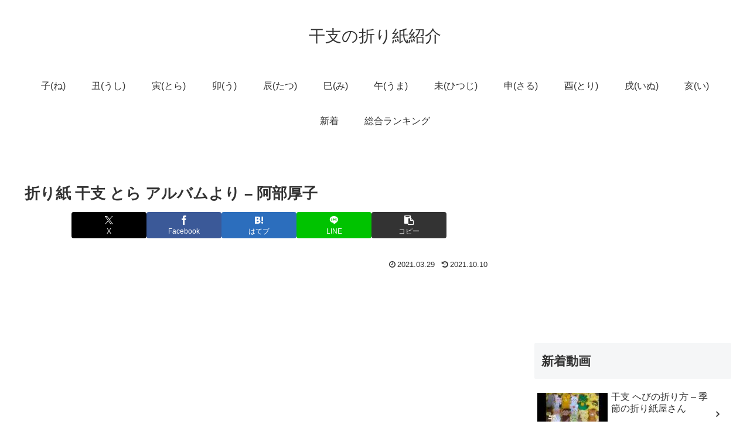

--- FILE ---
content_type: text/html; charset=UTF-8
request_url: https://eto.origami.monster/2141
body_size: 46818
content:
<!doctype html>
<html lang="ja">

<head>
<meta charset="utf-8">
<meta name="viewport" content="width=device-width, initial-scale=1.0, viewport-fit=cover">
<meta name="referrer" content="no-referrer-when-downgrade">
<meta name="format-detection" content="telephone=no">


  


  
  

  <!-- Other Analytics -->
<script data-ad-client="ca-pub-7500145269171947" async src="https://pagead2.googlesyndication.com/pagead/js/adsbygoogle.js"></script>
<!-- /Other Analytics -->
<!-- preconnect dns-prefetch -->
<link rel="preconnect dns-prefetch" href="//www.googletagmanager.com">
<link rel="preconnect dns-prefetch" href="//www.google-analytics.com">
<link rel="preconnect dns-prefetch" href="//ajax.googleapis.com">
<link rel="preconnect dns-prefetch" href="//cdnjs.cloudflare.com">
<link rel="preconnect dns-prefetch" href="//pagead2.googlesyndication.com">
<link rel="preconnect dns-prefetch" href="//googleads.g.doubleclick.net">
<link rel="preconnect dns-prefetch" href="//tpc.googlesyndication.com">
<link rel="preconnect dns-prefetch" href="//ad.doubleclick.net">
<link rel="preconnect dns-prefetch" href="//www.gstatic.com">
<link rel="preconnect dns-prefetch" href="//cse.google.com">
<link rel="preconnect dns-prefetch" href="//fonts.gstatic.com">
<link rel="preconnect dns-prefetch" href="//fonts.googleapis.com">
<link rel="preconnect dns-prefetch" href="//cms.quantserve.com">
<link rel="preconnect dns-prefetch" href="//secure.gravatar.com">
<link rel="preconnect dns-prefetch" href="//cdn.syndication.twimg.com">
<link rel="preconnect dns-prefetch" href="//cdn.jsdelivr.net">
<link rel="preconnect dns-prefetch" href="//cdn.mathjax.org">
<link rel="preconnect dns-prefetch" href="//assets.pinterest.com">
<link rel="preconnect dns-prefetch" href="//images-fe.ssl-images-amazon.com">
<link rel="preconnect dns-prefetch" href="//completion.amazon.com">
<link rel="preconnect dns-prefetch" href="//m.media-amazon.com">
<link rel="preconnect dns-prefetch" href="//i.moshimo.com">
<link rel="preconnect dns-prefetch" href="//aml.valuecommerce.com">
<link rel="preconnect dns-prefetch" href="//dalc.valuecommerce.com">
<link rel="preconnect dns-prefetch" href="//dalb.valuecommerce.com">

<!-- Preload -->
<link rel="preload" as="font" type="font/woff" href="https://eto.origami.monster/agwp/wp-content/themes/cocoon-master/webfonts/icomoon/fonts/icomoon.woff?v=2.7.0.2" crossorigin="anonymous">
<link rel="preload" as="font" type="font/woff2" href="https://eto.origami.monster/agwp/wp-content/themes/cocoon-master/webfonts/fontawesome/fonts/fontawesome-webfont.woff2?v=4.7.0" crossorigin="anonymous">
<script data-cfasync="false" data-no-defer="1" data-no-minify="1" data-no-optimize="1">var ewww_webp_supported=!1;function check_webp_feature(A,e){var w;e=void 0!==e?e:function(){},ewww_webp_supported?e(ewww_webp_supported):((w=new Image).onload=function(){ewww_webp_supported=0<w.width&&0<w.height,e&&e(ewww_webp_supported)},w.onerror=function(){e&&e(!1)},w.src="data:image/webp;base64,"+{alpha:"UklGRkoAAABXRUJQVlA4WAoAAAAQAAAAAAAAAAAAQUxQSAwAAAARBxAR/Q9ERP8DAABWUDggGAAAABQBAJ0BKgEAAQAAAP4AAA3AAP7mtQAAAA=="}[A])}check_webp_feature("alpha");</script><script data-cfasync="false" data-no-defer="1" data-no-minify="1" data-no-optimize="1">var Arrive=function(c,w){"use strict";if(c.MutationObserver&&"undefined"!=typeof HTMLElement){var r,a=0,u=(r=HTMLElement.prototype.matches||HTMLElement.prototype.webkitMatchesSelector||HTMLElement.prototype.mozMatchesSelector||HTMLElement.prototype.msMatchesSelector,{matchesSelector:function(e,t){return e instanceof HTMLElement&&r.call(e,t)},addMethod:function(e,t,r){var a=e[t];e[t]=function(){return r.length==arguments.length?r.apply(this,arguments):"function"==typeof a?a.apply(this,arguments):void 0}},callCallbacks:function(e,t){t&&t.options.onceOnly&&1==t.firedElems.length&&(e=[e[0]]);for(var r,a=0;r=e[a];a++)r&&r.callback&&r.callback.call(r.elem,r.elem);t&&t.options.onceOnly&&1==t.firedElems.length&&t.me.unbindEventWithSelectorAndCallback.call(t.target,t.selector,t.callback)},checkChildNodesRecursively:function(e,t,r,a){for(var i,n=0;i=e[n];n++)r(i,t,a)&&a.push({callback:t.callback,elem:i}),0<i.childNodes.length&&u.checkChildNodesRecursively(i.childNodes,t,r,a)},mergeArrays:function(e,t){var r,a={};for(r in e)e.hasOwnProperty(r)&&(a[r]=e[r]);for(r in t)t.hasOwnProperty(r)&&(a[r]=t[r]);return a},toElementsArray:function(e){return e=void 0!==e&&("number"!=typeof e.length||e===c)?[e]:e}}),e=(l.prototype.addEvent=function(e,t,r,a){a={target:e,selector:t,options:r,callback:a,firedElems:[]};return this._beforeAdding&&this._beforeAdding(a),this._eventsBucket.push(a),a},l.prototype.removeEvent=function(e){for(var t,r=this._eventsBucket.length-1;t=this._eventsBucket[r];r--)e(t)&&(this._beforeRemoving&&this._beforeRemoving(t),(t=this._eventsBucket.splice(r,1))&&t.length&&(t[0].callback=null))},l.prototype.beforeAdding=function(e){this._beforeAdding=e},l.prototype.beforeRemoving=function(e){this._beforeRemoving=e},l),t=function(i,n){var o=new e,l=this,s={fireOnAttributesModification:!1};return o.beforeAdding(function(t){var e=t.target;e!==c.document&&e!==c||(e=document.getElementsByTagName("html")[0]);var r=new MutationObserver(function(e){n.call(this,e,t)}),a=i(t.options);r.observe(e,a),t.observer=r,t.me=l}),o.beforeRemoving(function(e){e.observer.disconnect()}),this.bindEvent=function(e,t,r){t=u.mergeArrays(s,t);for(var a=u.toElementsArray(this),i=0;i<a.length;i++)o.addEvent(a[i],e,t,r)},this.unbindEvent=function(){var r=u.toElementsArray(this);o.removeEvent(function(e){for(var t=0;t<r.length;t++)if(this===w||e.target===r[t])return!0;return!1})},this.unbindEventWithSelectorOrCallback=function(r){var a=u.toElementsArray(this),i=r,e="function"==typeof r?function(e){for(var t=0;t<a.length;t++)if((this===w||e.target===a[t])&&e.callback===i)return!0;return!1}:function(e){for(var t=0;t<a.length;t++)if((this===w||e.target===a[t])&&e.selector===r)return!0;return!1};o.removeEvent(e)},this.unbindEventWithSelectorAndCallback=function(r,a){var i=u.toElementsArray(this);o.removeEvent(function(e){for(var t=0;t<i.length;t++)if((this===w||e.target===i[t])&&e.selector===r&&e.callback===a)return!0;return!1})},this},i=new function(){var s={fireOnAttributesModification:!1,onceOnly:!1,existing:!1};function n(e,t,r){return!(!u.matchesSelector(e,t.selector)||(e._id===w&&(e._id=a++),-1!=t.firedElems.indexOf(e._id)))&&(t.firedElems.push(e._id),!0)}var c=(i=new t(function(e){var t={attributes:!1,childList:!0,subtree:!0};return e.fireOnAttributesModification&&(t.attributes=!0),t},function(e,i){e.forEach(function(e){var t=e.addedNodes,r=e.target,a=[];null!==t&&0<t.length?u.checkChildNodesRecursively(t,i,n,a):"attributes"===e.type&&n(r,i)&&a.push({callback:i.callback,elem:r}),u.callCallbacks(a,i)})})).bindEvent;return i.bindEvent=function(e,t,r){t=void 0===r?(r=t,s):u.mergeArrays(s,t);var a=u.toElementsArray(this);if(t.existing){for(var i=[],n=0;n<a.length;n++)for(var o=a[n].querySelectorAll(e),l=0;l<o.length;l++)i.push({callback:r,elem:o[l]});if(t.onceOnly&&i.length)return r.call(i[0].elem,i[0].elem);setTimeout(u.callCallbacks,1,i)}c.call(this,e,t,r)},i},o=new function(){var a={};function i(e,t){return u.matchesSelector(e,t.selector)}var n=(o=new t(function(){return{childList:!0,subtree:!0}},function(e,r){e.forEach(function(e){var t=e.removedNodes,e=[];null!==t&&0<t.length&&u.checkChildNodesRecursively(t,r,i,e),u.callCallbacks(e,r)})})).bindEvent;return o.bindEvent=function(e,t,r){t=void 0===r?(r=t,a):u.mergeArrays(a,t),n.call(this,e,t,r)},o};d(HTMLElement.prototype),d(NodeList.prototype),d(HTMLCollection.prototype),d(HTMLDocument.prototype),d(Window.prototype);var n={};return s(i,n,"unbindAllArrive"),s(o,n,"unbindAllLeave"),n}function l(){this._eventsBucket=[],this._beforeAdding=null,this._beforeRemoving=null}function s(e,t,r){u.addMethod(t,r,e.unbindEvent),u.addMethod(t,r,e.unbindEventWithSelectorOrCallback),u.addMethod(t,r,e.unbindEventWithSelectorAndCallback)}function d(e){e.arrive=i.bindEvent,s(i,e,"unbindArrive"),e.leave=o.bindEvent,s(o,e,"unbindLeave")}}(window,void 0),ewww_webp_supported=!1;function check_webp_feature(e,t){var r;ewww_webp_supported?t(ewww_webp_supported):((r=new Image).onload=function(){ewww_webp_supported=0<r.width&&0<r.height,t(ewww_webp_supported)},r.onerror=function(){t(!1)},r.src="data:image/webp;base64,"+{alpha:"UklGRkoAAABXRUJQVlA4WAoAAAAQAAAAAAAAAAAAQUxQSAwAAAARBxAR/Q9ERP8DAABWUDggGAAAABQBAJ0BKgEAAQAAAP4AAA3AAP7mtQAAAA==",animation:"UklGRlIAAABXRUJQVlA4WAoAAAASAAAAAAAAAAAAQU5JTQYAAAD/////AABBTk1GJgAAAAAAAAAAAAAAAAAAAGQAAABWUDhMDQAAAC8AAAAQBxAREYiI/gcA"}[e])}function ewwwLoadImages(e){if(e){for(var t=document.querySelectorAll(".batch-image img, .image-wrapper a, .ngg-pro-masonry-item a, .ngg-galleria-offscreen-seo-wrapper a"),r=0,a=t.length;r<a;r++)ewwwAttr(t[r],"data-src",t[r].getAttribute("data-webp")),ewwwAttr(t[r],"data-thumbnail",t[r].getAttribute("data-webp-thumbnail"));for(var i=document.querySelectorAll("div.woocommerce-product-gallery__image"),r=0,a=i.length;r<a;r++)ewwwAttr(i[r],"data-thumb",i[r].getAttribute("data-webp-thumb"))}for(var n=document.querySelectorAll("video"),r=0,a=n.length;r<a;r++)ewwwAttr(n[r],"poster",e?n[r].getAttribute("data-poster-webp"):n[r].getAttribute("data-poster-image"));for(var o,l=document.querySelectorAll("img.ewww_webp_lazy_load"),r=0,a=l.length;r<a;r++)e&&(ewwwAttr(l[r],"data-lazy-srcset",l[r].getAttribute("data-lazy-srcset-webp")),ewwwAttr(l[r],"data-srcset",l[r].getAttribute("data-srcset-webp")),ewwwAttr(l[r],"data-lazy-src",l[r].getAttribute("data-lazy-src-webp")),ewwwAttr(l[r],"data-src",l[r].getAttribute("data-src-webp")),ewwwAttr(l[r],"data-orig-file",l[r].getAttribute("data-webp-orig-file")),ewwwAttr(l[r],"data-medium-file",l[r].getAttribute("data-webp-medium-file")),ewwwAttr(l[r],"data-large-file",l[r].getAttribute("data-webp-large-file")),null!=(o=l[r].getAttribute("srcset"))&&!1!==o&&o.includes("R0lGOD")&&ewwwAttr(l[r],"src",l[r].getAttribute("data-lazy-src-webp"))),l[r].className=l[r].className.replace(/\bewww_webp_lazy_load\b/,"");for(var s=document.querySelectorAll(".ewww_webp"),r=0,a=s.length;r<a;r++)e?(ewwwAttr(s[r],"srcset",s[r].getAttribute("data-srcset-webp")),ewwwAttr(s[r],"src",s[r].getAttribute("data-src-webp")),ewwwAttr(s[r],"data-orig-file",s[r].getAttribute("data-webp-orig-file")),ewwwAttr(s[r],"data-medium-file",s[r].getAttribute("data-webp-medium-file")),ewwwAttr(s[r],"data-large-file",s[r].getAttribute("data-webp-large-file")),ewwwAttr(s[r],"data-large_image",s[r].getAttribute("data-webp-large_image")),ewwwAttr(s[r],"data-src",s[r].getAttribute("data-webp-src"))):(ewwwAttr(s[r],"srcset",s[r].getAttribute("data-srcset-img")),ewwwAttr(s[r],"src",s[r].getAttribute("data-src-img"))),s[r].className=s[r].className.replace(/\bewww_webp\b/,"ewww_webp_loaded");window.jQuery&&jQuery.fn.isotope&&jQuery.fn.imagesLoaded&&(jQuery(".fusion-posts-container-infinite").imagesLoaded(function(){jQuery(".fusion-posts-container-infinite").hasClass("isotope")&&jQuery(".fusion-posts-container-infinite").isotope()}),jQuery(".fusion-portfolio:not(.fusion-recent-works) .fusion-portfolio-wrapper").imagesLoaded(function(){jQuery(".fusion-portfolio:not(.fusion-recent-works) .fusion-portfolio-wrapper").isotope()}))}function ewwwWebPInit(e){ewwwLoadImages(e),ewwwNggLoadGalleries(e),document.arrive(".ewww_webp",function(){ewwwLoadImages(e)}),document.arrive(".ewww_webp_lazy_load",function(){ewwwLoadImages(e)}),document.arrive("videos",function(){ewwwLoadImages(e)}),"loading"==document.readyState?document.addEventListener("DOMContentLoaded",ewwwJSONParserInit):("undefined"!=typeof galleries&&ewwwNggParseGalleries(e),ewwwWooParseVariations(e))}function ewwwAttr(e,t,r){null!=r&&!1!==r&&e.setAttribute(t,r)}function ewwwJSONParserInit(){"undefined"!=typeof galleries&&check_webp_feature("alpha",ewwwNggParseGalleries),check_webp_feature("alpha",ewwwWooParseVariations)}function ewwwWooParseVariations(e){if(e)for(var t=document.querySelectorAll("form.variations_form"),r=0,a=t.length;r<a;r++){var i=t[r].getAttribute("data-product_variations"),n=!1;try{for(var o in i=JSON.parse(i))void 0!==i[o]&&void 0!==i[o].image&&(void 0!==i[o].image.src_webp&&(i[o].image.src=i[o].image.src_webp,n=!0),void 0!==i[o].image.srcset_webp&&(i[o].image.srcset=i[o].image.srcset_webp,n=!0),void 0!==i[o].image.full_src_webp&&(i[o].image.full_src=i[o].image.full_src_webp,n=!0),void 0!==i[o].image.gallery_thumbnail_src_webp&&(i[o].image.gallery_thumbnail_src=i[o].image.gallery_thumbnail_src_webp,n=!0),void 0!==i[o].image.thumb_src_webp&&(i[o].image.thumb_src=i[o].image.thumb_src_webp,n=!0));n&&ewwwAttr(t[r],"data-product_variations",JSON.stringify(i))}catch(e){}}}function ewwwNggParseGalleries(e){if(e)for(var t in galleries){var r=galleries[t];galleries[t].images_list=ewwwNggParseImageList(r.images_list)}}function ewwwNggLoadGalleries(e){e&&document.addEventListener("ngg.galleria.themeadded",function(e,t){window.ngg_galleria._create_backup=window.ngg_galleria.create,window.ngg_galleria.create=function(e,t){var r=$(e).data("id");return galleries["gallery_"+r].images_list=ewwwNggParseImageList(galleries["gallery_"+r].images_list),window.ngg_galleria._create_backup(e,t)}})}function ewwwNggParseImageList(e){for(var t in e){var r=e[t];if(void 0!==r["image-webp"]&&(e[t].image=r["image-webp"],delete e[t]["image-webp"]),void 0!==r["thumb-webp"]&&(e[t].thumb=r["thumb-webp"],delete e[t]["thumb-webp"]),void 0!==r.full_image_webp&&(e[t].full_image=r.full_image_webp,delete e[t].full_image_webp),void 0!==r.srcsets)for(var a in r.srcsets)nggSrcset=r.srcsets[a],void 0!==r.srcsets[a+"-webp"]&&(e[t].srcsets[a]=r.srcsets[a+"-webp"],delete e[t].srcsets[a+"-webp"]);if(void 0!==r.full_srcsets)for(var i in r.full_srcsets)nggFSrcset=r.full_srcsets[i],void 0!==r.full_srcsets[i+"-webp"]&&(e[t].full_srcsets[i]=r.full_srcsets[i+"-webp"],delete e[t].full_srcsets[i+"-webp"])}return e}check_webp_feature("alpha",ewwwWebPInit);</script><title>折り紙    干支     とら     アルバムより &#8211; 阿部厚子 | 干支の折り紙紹介</title>
<meta name='robots' content='max-image-preview:large' />

<!-- OGP -->
<meta property="og:type" content="article">
<meta property="og:description" content="出典：YouTube / 阿部厚子">
<meta property="og:title" content="折り紙    干支     とら     アルバムより &#8211; 阿部厚子">
<meta property="og:url" content="https://eto.origami.monster/2141">
<meta property="og:image" content="https://eto.origami.monster/agwp/wp-content/uploads/2021/03/3dba3494368292a72663174e84d933c3.jpg">
<meta property="og:site_name" content="干支の折り紙紹介">
<meta property="og:locale" content="ja_JP">
<meta property="article:published_time" content="2021-03-29T10:01:09+09:00" />
<meta property="article:modified_time" content="2021-10-10T09:52:34+09:00" />
<meta property="article:section" content="寅(とら)">
<meta property="article:tag" content="People &amp; Blogs">
<meta property="article:tag" content="YouTube">
<meta property="article:tag" content="アップロード">
<meta property="article:tag" content="カメラ付き携帯電話">
<meta property="article:tag" content="コミュニティ">
<meta property="article:tag" content="チャンネル">
<meta property="article:tag" content="ビデオ">
<meta property="article:tag" content="ユーチューブ">
<meta property="article:tag" content="共有">
<meta property="article:tag" content="動画">
<meta property="article:tag" content="動画機能付き携帯電話">
<meta property="article:tag" content="無料">
<!-- /OGP -->

<!-- Twitter Card -->
<meta name="twitter:card" content="summary_large_image">
<meta property="twitter:description" content="出典：YouTube / 阿部厚子">
<meta property="twitter:title" content="折り紙    干支     とら     アルバムより &#8211; 阿部厚子">
<meta property="twitter:url" content="https://eto.origami.monster/2141">
<meta name="twitter:image" content="https://eto.origami.monster/agwp/wp-content/uploads/2021/03/3dba3494368292a72663174e84d933c3.jpg">
<meta name="twitter:domain" content="eto.origami.monster">
<!-- /Twitter Card -->
<link rel='dns-prefetch' href='//cdnjs.cloudflare.com' />
<link rel="alternate" type="application/rss+xml" title="干支の折り紙紹介 &raquo; フィード" href="https://eto.origami.monster/feed" />
<link rel="alternate" type="application/rss+xml" title="干支の折り紙紹介 &raquo; コメントフィード" href="https://eto.origami.monster/comments/feed" />
<link rel="alternate" type="application/rss+xml" title="干支の折り紙紹介 &raquo; 折り紙    干支     とら     アルバムより &#8211; 阿部厚子 のコメントのフィード" href="https://eto.origami.monster/2141/feed" />
		<!-- This site uses the Google Analytics by ExactMetrics plugin v8.11.1 - Using Analytics tracking - https://www.exactmetrics.com/ -->
		<!-- Note: ExactMetrics is not currently configured on this site. The site owner needs to authenticate with Google Analytics in the ExactMetrics settings panel. -->
					<!-- No tracking code set -->
				<!-- / Google Analytics by ExactMetrics -->
		<link rel='stylesheet' id='wp-block-library-css' href='https://eto.origami.monster/agwp/wp-includes/css/dist/block-library/style.min.css?ver=6.6.4&#038;fver=20240920070108' media='all' />
<style id='global-styles-inline-css'>
:root{--wp--preset--aspect-ratio--square: 1;--wp--preset--aspect-ratio--4-3: 4/3;--wp--preset--aspect-ratio--3-4: 3/4;--wp--preset--aspect-ratio--3-2: 3/2;--wp--preset--aspect-ratio--2-3: 2/3;--wp--preset--aspect-ratio--16-9: 16/9;--wp--preset--aspect-ratio--9-16: 9/16;--wp--preset--color--black: #000000;--wp--preset--color--cyan-bluish-gray: #abb8c3;--wp--preset--color--white: #ffffff;--wp--preset--color--pale-pink: #f78da7;--wp--preset--color--vivid-red: #cf2e2e;--wp--preset--color--luminous-vivid-orange: #ff6900;--wp--preset--color--luminous-vivid-amber: #fcb900;--wp--preset--color--light-green-cyan: #7bdcb5;--wp--preset--color--vivid-green-cyan: #00d084;--wp--preset--color--pale-cyan-blue: #8ed1fc;--wp--preset--color--vivid-cyan-blue: #0693e3;--wp--preset--color--vivid-purple: #9b51e0;--wp--preset--color--key-color: #19448e;--wp--preset--color--red: #e60033;--wp--preset--color--pink: #e95295;--wp--preset--color--purple: #884898;--wp--preset--color--deep: #55295b;--wp--preset--color--indigo: #1e50a2;--wp--preset--color--blue: #0095d9;--wp--preset--color--light-blue: #2ca9e1;--wp--preset--color--cyan: #00a3af;--wp--preset--color--teal: #007b43;--wp--preset--color--green: #3eb370;--wp--preset--color--light-green: #8bc34a;--wp--preset--color--lime: #c3d825;--wp--preset--color--yellow: #ffd900;--wp--preset--color--amber: #ffc107;--wp--preset--color--orange: #f39800;--wp--preset--color--deep-orange: #ea5506;--wp--preset--color--brown: #954e2a;--wp--preset--color--light-grey: #dddddd;--wp--preset--color--grey: #949495;--wp--preset--color--dark-grey: #666666;--wp--preset--color--cocoon-black: #333333;--wp--preset--color--cocoon-white: #ffffff;--wp--preset--color--watery-blue: #f3fafe;--wp--preset--color--watery-yellow: #fff7cc;--wp--preset--color--watery-red: #fdf2f2;--wp--preset--color--watery-green: #ebf8f4;--wp--preset--color--ex-a: #ffffff;--wp--preset--color--ex-b: #ffffff;--wp--preset--color--ex-c: #ffffff;--wp--preset--color--ex-d: #ffffff;--wp--preset--color--ex-e: #ffffff;--wp--preset--color--ex-f: #ffffff;--wp--preset--gradient--vivid-cyan-blue-to-vivid-purple: linear-gradient(135deg,rgba(6,147,227,1) 0%,rgb(155,81,224) 100%);--wp--preset--gradient--light-green-cyan-to-vivid-green-cyan: linear-gradient(135deg,rgb(122,220,180) 0%,rgb(0,208,130) 100%);--wp--preset--gradient--luminous-vivid-amber-to-luminous-vivid-orange: linear-gradient(135deg,rgba(252,185,0,1) 0%,rgba(255,105,0,1) 100%);--wp--preset--gradient--luminous-vivid-orange-to-vivid-red: linear-gradient(135deg,rgba(255,105,0,1) 0%,rgb(207,46,46) 100%);--wp--preset--gradient--very-light-gray-to-cyan-bluish-gray: linear-gradient(135deg,rgb(238,238,238) 0%,rgb(169,184,195) 100%);--wp--preset--gradient--cool-to-warm-spectrum: linear-gradient(135deg,rgb(74,234,220) 0%,rgb(151,120,209) 20%,rgb(207,42,186) 40%,rgb(238,44,130) 60%,rgb(251,105,98) 80%,rgb(254,248,76) 100%);--wp--preset--gradient--blush-light-purple: linear-gradient(135deg,rgb(255,206,236) 0%,rgb(152,150,240) 100%);--wp--preset--gradient--blush-bordeaux: linear-gradient(135deg,rgb(254,205,165) 0%,rgb(254,45,45) 50%,rgb(107,0,62) 100%);--wp--preset--gradient--luminous-dusk: linear-gradient(135deg,rgb(255,203,112) 0%,rgb(199,81,192) 50%,rgb(65,88,208) 100%);--wp--preset--gradient--pale-ocean: linear-gradient(135deg,rgb(255,245,203) 0%,rgb(182,227,212) 50%,rgb(51,167,181) 100%);--wp--preset--gradient--electric-grass: linear-gradient(135deg,rgb(202,248,128) 0%,rgb(113,206,126) 100%);--wp--preset--gradient--midnight: linear-gradient(135deg,rgb(2,3,129) 0%,rgb(40,116,252) 100%);--wp--preset--font-size--small: 13px;--wp--preset--font-size--medium: 20px;--wp--preset--font-size--large: 36px;--wp--preset--font-size--x-large: 42px;--wp--preset--spacing--20: 0.44rem;--wp--preset--spacing--30: 0.67rem;--wp--preset--spacing--40: 1rem;--wp--preset--spacing--50: 1.5rem;--wp--preset--spacing--60: 2.25rem;--wp--preset--spacing--70: 3.38rem;--wp--preset--spacing--80: 5.06rem;--wp--preset--shadow--natural: 6px 6px 9px rgba(0, 0, 0, 0.2);--wp--preset--shadow--deep: 12px 12px 50px rgba(0, 0, 0, 0.4);--wp--preset--shadow--sharp: 6px 6px 0px rgba(0, 0, 0, 0.2);--wp--preset--shadow--outlined: 6px 6px 0px -3px rgba(255, 255, 255, 1), 6px 6px rgba(0, 0, 0, 1);--wp--preset--shadow--crisp: 6px 6px 0px rgba(0, 0, 0, 1);}:root { --wp--style--global--content-size: 840px;--wp--style--global--wide-size: 1200px; }:where(body) { margin: 0; }.wp-site-blocks > .alignleft { float: left; margin-right: 2em; }.wp-site-blocks > .alignright { float: right; margin-left: 2em; }.wp-site-blocks > .aligncenter { justify-content: center; margin-left: auto; margin-right: auto; }:where(.wp-site-blocks) > * { margin-block-start: 24px; margin-block-end: 0; }:where(.wp-site-blocks) > :first-child { margin-block-start: 0; }:where(.wp-site-blocks) > :last-child { margin-block-end: 0; }:root { --wp--style--block-gap: 24px; }:root :where(.is-layout-flow) > :first-child{margin-block-start: 0;}:root :where(.is-layout-flow) > :last-child{margin-block-end: 0;}:root :where(.is-layout-flow) > *{margin-block-start: 24px;margin-block-end: 0;}:root :where(.is-layout-constrained) > :first-child{margin-block-start: 0;}:root :where(.is-layout-constrained) > :last-child{margin-block-end: 0;}:root :where(.is-layout-constrained) > *{margin-block-start: 24px;margin-block-end: 0;}:root :where(.is-layout-flex){gap: 24px;}:root :where(.is-layout-grid){gap: 24px;}.is-layout-flow > .alignleft{float: left;margin-inline-start: 0;margin-inline-end: 2em;}.is-layout-flow > .alignright{float: right;margin-inline-start: 2em;margin-inline-end: 0;}.is-layout-flow > .aligncenter{margin-left: auto !important;margin-right: auto !important;}.is-layout-constrained > .alignleft{float: left;margin-inline-start: 0;margin-inline-end: 2em;}.is-layout-constrained > .alignright{float: right;margin-inline-start: 2em;margin-inline-end: 0;}.is-layout-constrained > .aligncenter{margin-left: auto !important;margin-right: auto !important;}.is-layout-constrained > :where(:not(.alignleft):not(.alignright):not(.alignfull)){max-width: var(--wp--style--global--content-size);margin-left: auto !important;margin-right: auto !important;}.is-layout-constrained > .alignwide{max-width: var(--wp--style--global--wide-size);}body .is-layout-flex{display: flex;}.is-layout-flex{flex-wrap: wrap;align-items: center;}.is-layout-flex > :is(*, div){margin: 0;}body .is-layout-grid{display: grid;}.is-layout-grid > :is(*, div){margin: 0;}body{padding-top: 0px;padding-right: 0px;padding-bottom: 0px;padding-left: 0px;}a:where(:not(.wp-element-button)){text-decoration: underline;}:root :where(.wp-element-button, .wp-block-button__link){background-color: #32373c;border-width: 0;color: #fff;font-family: inherit;font-size: inherit;line-height: inherit;padding: calc(0.667em + 2px) calc(1.333em + 2px);text-decoration: none;}.has-black-color{color: var(--wp--preset--color--black) !important;}.has-cyan-bluish-gray-color{color: var(--wp--preset--color--cyan-bluish-gray) !important;}.has-white-color{color: var(--wp--preset--color--white) !important;}.has-pale-pink-color{color: var(--wp--preset--color--pale-pink) !important;}.has-vivid-red-color{color: var(--wp--preset--color--vivid-red) !important;}.has-luminous-vivid-orange-color{color: var(--wp--preset--color--luminous-vivid-orange) !important;}.has-luminous-vivid-amber-color{color: var(--wp--preset--color--luminous-vivid-amber) !important;}.has-light-green-cyan-color{color: var(--wp--preset--color--light-green-cyan) !important;}.has-vivid-green-cyan-color{color: var(--wp--preset--color--vivid-green-cyan) !important;}.has-pale-cyan-blue-color{color: var(--wp--preset--color--pale-cyan-blue) !important;}.has-vivid-cyan-blue-color{color: var(--wp--preset--color--vivid-cyan-blue) !important;}.has-vivid-purple-color{color: var(--wp--preset--color--vivid-purple) !important;}.has-key-color-color{color: var(--wp--preset--color--key-color) !important;}.has-red-color{color: var(--wp--preset--color--red) !important;}.has-pink-color{color: var(--wp--preset--color--pink) !important;}.has-purple-color{color: var(--wp--preset--color--purple) !important;}.has-deep-color{color: var(--wp--preset--color--deep) !important;}.has-indigo-color{color: var(--wp--preset--color--indigo) !important;}.has-blue-color{color: var(--wp--preset--color--blue) !important;}.has-light-blue-color{color: var(--wp--preset--color--light-blue) !important;}.has-cyan-color{color: var(--wp--preset--color--cyan) !important;}.has-teal-color{color: var(--wp--preset--color--teal) !important;}.has-green-color{color: var(--wp--preset--color--green) !important;}.has-light-green-color{color: var(--wp--preset--color--light-green) !important;}.has-lime-color{color: var(--wp--preset--color--lime) !important;}.has-yellow-color{color: var(--wp--preset--color--yellow) !important;}.has-amber-color{color: var(--wp--preset--color--amber) !important;}.has-orange-color{color: var(--wp--preset--color--orange) !important;}.has-deep-orange-color{color: var(--wp--preset--color--deep-orange) !important;}.has-brown-color{color: var(--wp--preset--color--brown) !important;}.has-light-grey-color{color: var(--wp--preset--color--light-grey) !important;}.has-grey-color{color: var(--wp--preset--color--grey) !important;}.has-dark-grey-color{color: var(--wp--preset--color--dark-grey) !important;}.has-cocoon-black-color{color: var(--wp--preset--color--cocoon-black) !important;}.has-cocoon-white-color{color: var(--wp--preset--color--cocoon-white) !important;}.has-watery-blue-color{color: var(--wp--preset--color--watery-blue) !important;}.has-watery-yellow-color{color: var(--wp--preset--color--watery-yellow) !important;}.has-watery-red-color{color: var(--wp--preset--color--watery-red) !important;}.has-watery-green-color{color: var(--wp--preset--color--watery-green) !important;}.has-ex-a-color{color: var(--wp--preset--color--ex-a) !important;}.has-ex-b-color{color: var(--wp--preset--color--ex-b) !important;}.has-ex-c-color{color: var(--wp--preset--color--ex-c) !important;}.has-ex-d-color{color: var(--wp--preset--color--ex-d) !important;}.has-ex-e-color{color: var(--wp--preset--color--ex-e) !important;}.has-ex-f-color{color: var(--wp--preset--color--ex-f) !important;}.has-black-background-color{background-color: var(--wp--preset--color--black) !important;}.has-cyan-bluish-gray-background-color{background-color: var(--wp--preset--color--cyan-bluish-gray) !important;}.has-white-background-color{background-color: var(--wp--preset--color--white) !important;}.has-pale-pink-background-color{background-color: var(--wp--preset--color--pale-pink) !important;}.has-vivid-red-background-color{background-color: var(--wp--preset--color--vivid-red) !important;}.has-luminous-vivid-orange-background-color{background-color: var(--wp--preset--color--luminous-vivid-orange) !important;}.has-luminous-vivid-amber-background-color{background-color: var(--wp--preset--color--luminous-vivid-amber) !important;}.has-light-green-cyan-background-color{background-color: var(--wp--preset--color--light-green-cyan) !important;}.has-vivid-green-cyan-background-color{background-color: var(--wp--preset--color--vivid-green-cyan) !important;}.has-pale-cyan-blue-background-color{background-color: var(--wp--preset--color--pale-cyan-blue) !important;}.has-vivid-cyan-blue-background-color{background-color: var(--wp--preset--color--vivid-cyan-blue) !important;}.has-vivid-purple-background-color{background-color: var(--wp--preset--color--vivid-purple) !important;}.has-key-color-background-color{background-color: var(--wp--preset--color--key-color) !important;}.has-red-background-color{background-color: var(--wp--preset--color--red) !important;}.has-pink-background-color{background-color: var(--wp--preset--color--pink) !important;}.has-purple-background-color{background-color: var(--wp--preset--color--purple) !important;}.has-deep-background-color{background-color: var(--wp--preset--color--deep) !important;}.has-indigo-background-color{background-color: var(--wp--preset--color--indigo) !important;}.has-blue-background-color{background-color: var(--wp--preset--color--blue) !important;}.has-light-blue-background-color{background-color: var(--wp--preset--color--light-blue) !important;}.has-cyan-background-color{background-color: var(--wp--preset--color--cyan) !important;}.has-teal-background-color{background-color: var(--wp--preset--color--teal) !important;}.has-green-background-color{background-color: var(--wp--preset--color--green) !important;}.has-light-green-background-color{background-color: var(--wp--preset--color--light-green) !important;}.has-lime-background-color{background-color: var(--wp--preset--color--lime) !important;}.has-yellow-background-color{background-color: var(--wp--preset--color--yellow) !important;}.has-amber-background-color{background-color: var(--wp--preset--color--amber) !important;}.has-orange-background-color{background-color: var(--wp--preset--color--orange) !important;}.has-deep-orange-background-color{background-color: var(--wp--preset--color--deep-orange) !important;}.has-brown-background-color{background-color: var(--wp--preset--color--brown) !important;}.has-light-grey-background-color{background-color: var(--wp--preset--color--light-grey) !important;}.has-grey-background-color{background-color: var(--wp--preset--color--grey) !important;}.has-dark-grey-background-color{background-color: var(--wp--preset--color--dark-grey) !important;}.has-cocoon-black-background-color{background-color: var(--wp--preset--color--cocoon-black) !important;}.has-cocoon-white-background-color{background-color: var(--wp--preset--color--cocoon-white) !important;}.has-watery-blue-background-color{background-color: var(--wp--preset--color--watery-blue) !important;}.has-watery-yellow-background-color{background-color: var(--wp--preset--color--watery-yellow) !important;}.has-watery-red-background-color{background-color: var(--wp--preset--color--watery-red) !important;}.has-watery-green-background-color{background-color: var(--wp--preset--color--watery-green) !important;}.has-ex-a-background-color{background-color: var(--wp--preset--color--ex-a) !important;}.has-ex-b-background-color{background-color: var(--wp--preset--color--ex-b) !important;}.has-ex-c-background-color{background-color: var(--wp--preset--color--ex-c) !important;}.has-ex-d-background-color{background-color: var(--wp--preset--color--ex-d) !important;}.has-ex-e-background-color{background-color: var(--wp--preset--color--ex-e) !important;}.has-ex-f-background-color{background-color: var(--wp--preset--color--ex-f) !important;}.has-black-border-color{border-color: var(--wp--preset--color--black) !important;}.has-cyan-bluish-gray-border-color{border-color: var(--wp--preset--color--cyan-bluish-gray) !important;}.has-white-border-color{border-color: var(--wp--preset--color--white) !important;}.has-pale-pink-border-color{border-color: var(--wp--preset--color--pale-pink) !important;}.has-vivid-red-border-color{border-color: var(--wp--preset--color--vivid-red) !important;}.has-luminous-vivid-orange-border-color{border-color: var(--wp--preset--color--luminous-vivid-orange) !important;}.has-luminous-vivid-amber-border-color{border-color: var(--wp--preset--color--luminous-vivid-amber) !important;}.has-light-green-cyan-border-color{border-color: var(--wp--preset--color--light-green-cyan) !important;}.has-vivid-green-cyan-border-color{border-color: var(--wp--preset--color--vivid-green-cyan) !important;}.has-pale-cyan-blue-border-color{border-color: var(--wp--preset--color--pale-cyan-blue) !important;}.has-vivid-cyan-blue-border-color{border-color: var(--wp--preset--color--vivid-cyan-blue) !important;}.has-vivid-purple-border-color{border-color: var(--wp--preset--color--vivid-purple) !important;}.has-key-color-border-color{border-color: var(--wp--preset--color--key-color) !important;}.has-red-border-color{border-color: var(--wp--preset--color--red) !important;}.has-pink-border-color{border-color: var(--wp--preset--color--pink) !important;}.has-purple-border-color{border-color: var(--wp--preset--color--purple) !important;}.has-deep-border-color{border-color: var(--wp--preset--color--deep) !important;}.has-indigo-border-color{border-color: var(--wp--preset--color--indigo) !important;}.has-blue-border-color{border-color: var(--wp--preset--color--blue) !important;}.has-light-blue-border-color{border-color: var(--wp--preset--color--light-blue) !important;}.has-cyan-border-color{border-color: var(--wp--preset--color--cyan) !important;}.has-teal-border-color{border-color: var(--wp--preset--color--teal) !important;}.has-green-border-color{border-color: var(--wp--preset--color--green) !important;}.has-light-green-border-color{border-color: var(--wp--preset--color--light-green) !important;}.has-lime-border-color{border-color: var(--wp--preset--color--lime) !important;}.has-yellow-border-color{border-color: var(--wp--preset--color--yellow) !important;}.has-amber-border-color{border-color: var(--wp--preset--color--amber) !important;}.has-orange-border-color{border-color: var(--wp--preset--color--orange) !important;}.has-deep-orange-border-color{border-color: var(--wp--preset--color--deep-orange) !important;}.has-brown-border-color{border-color: var(--wp--preset--color--brown) !important;}.has-light-grey-border-color{border-color: var(--wp--preset--color--light-grey) !important;}.has-grey-border-color{border-color: var(--wp--preset--color--grey) !important;}.has-dark-grey-border-color{border-color: var(--wp--preset--color--dark-grey) !important;}.has-cocoon-black-border-color{border-color: var(--wp--preset--color--cocoon-black) !important;}.has-cocoon-white-border-color{border-color: var(--wp--preset--color--cocoon-white) !important;}.has-watery-blue-border-color{border-color: var(--wp--preset--color--watery-blue) !important;}.has-watery-yellow-border-color{border-color: var(--wp--preset--color--watery-yellow) !important;}.has-watery-red-border-color{border-color: var(--wp--preset--color--watery-red) !important;}.has-watery-green-border-color{border-color: var(--wp--preset--color--watery-green) !important;}.has-ex-a-border-color{border-color: var(--wp--preset--color--ex-a) !important;}.has-ex-b-border-color{border-color: var(--wp--preset--color--ex-b) !important;}.has-ex-c-border-color{border-color: var(--wp--preset--color--ex-c) !important;}.has-ex-d-border-color{border-color: var(--wp--preset--color--ex-d) !important;}.has-ex-e-border-color{border-color: var(--wp--preset--color--ex-e) !important;}.has-ex-f-border-color{border-color: var(--wp--preset--color--ex-f) !important;}.has-vivid-cyan-blue-to-vivid-purple-gradient-background{background: var(--wp--preset--gradient--vivid-cyan-blue-to-vivid-purple) !important;}.has-light-green-cyan-to-vivid-green-cyan-gradient-background{background: var(--wp--preset--gradient--light-green-cyan-to-vivid-green-cyan) !important;}.has-luminous-vivid-amber-to-luminous-vivid-orange-gradient-background{background: var(--wp--preset--gradient--luminous-vivid-amber-to-luminous-vivid-orange) !important;}.has-luminous-vivid-orange-to-vivid-red-gradient-background{background: var(--wp--preset--gradient--luminous-vivid-orange-to-vivid-red) !important;}.has-very-light-gray-to-cyan-bluish-gray-gradient-background{background: var(--wp--preset--gradient--very-light-gray-to-cyan-bluish-gray) !important;}.has-cool-to-warm-spectrum-gradient-background{background: var(--wp--preset--gradient--cool-to-warm-spectrum) !important;}.has-blush-light-purple-gradient-background{background: var(--wp--preset--gradient--blush-light-purple) !important;}.has-blush-bordeaux-gradient-background{background: var(--wp--preset--gradient--blush-bordeaux) !important;}.has-luminous-dusk-gradient-background{background: var(--wp--preset--gradient--luminous-dusk) !important;}.has-pale-ocean-gradient-background{background: var(--wp--preset--gradient--pale-ocean) !important;}.has-electric-grass-gradient-background{background: var(--wp--preset--gradient--electric-grass) !important;}.has-midnight-gradient-background{background: var(--wp--preset--gradient--midnight) !important;}.has-small-font-size{font-size: var(--wp--preset--font-size--small) !important;}.has-medium-font-size{font-size: var(--wp--preset--font-size--medium) !important;}.has-large-font-size{font-size: var(--wp--preset--font-size--large) !important;}.has-x-large-font-size{font-size: var(--wp--preset--font-size--x-large) !important;}
:root :where(.wp-block-pullquote){font-size: 1.5em;line-height: 1.6;}
</style>
<link rel='stylesheet' id='video-blogster-pro-frontend-css' href='https://eto.origami.monster/agwp/wp-content/plugins/video-blogster-pro/video-blogster-frontend.css?ver=4.9.0.1&#038;fver=20241004070241' media='all' />
<link rel='stylesheet' id='cocoon-style-css' href='https://eto.origami.monster/agwp/wp-content/themes/cocoon-master/style.css?ver=6.6.4&#038;fver=20260131021318' media='all' />
<style id='cocoon-style-inline-css'>
body.public-page{background-color:#fff}#navi .navi-in>ul>li{width:100px}.main{width:860px}.sidebar{width:376px}@media screen and (max-width:1255px){.wrap{width:auto}.main,.sidebar,.sidebar-left .main,.sidebar-left .sidebar{margin:0 .5%}.main{width:67.4%}.sidebar{padding:1.5%;width:30%}.entry-card-thumb{width:38%}.entry-card-content{margin-left:40%}}body::after{content:url(https://eto.origami.monster/agwp/wp-content/themes/cocoon-master/lib/analytics/access.php?post_id=2141&post_type=post&t=1770138634)!important;visibility:hidden;position:absolute;bottom:0;right:0;width:1px;height:1px;overflow:hidden;display:inline!important}.toc-checkbox{display:none}.toc-content{visibility:hidden;height:0;opacity:.2;transition:all 0.5s ease-out}.toc-checkbox:checked~.toc-content{visibility:visible;padding-top:.6em;height:100%;opacity:1}.toc-title::after{content:'[開く]';margin-left:.5em;cursor:pointer;font-size:.8em}.toc-title:hover::after{text-decoration:underline}.toc-checkbox:checked+.toc-title::after{content:'[閉じる]'}#respond{inset:0;position:absolute;visibility:hidden}#navi .navi-in>ul>li{width:auto}#navi .navi-in>ul>li>a{padding:0 1.4em}.entry-content>*,.demo .entry-content p{line-height:1.8}.entry-content>*,.mce-content-body>*,.article p,.demo .entry-content p,.article dl,.article ul,.article ol,.article blockquote,.article pre,.article table,.article .toc,.body .article,.body .column-wrap,.body .new-entry-cards,.body .popular-entry-cards,.body .navi-entry-cards,.body .box-menus,.body .ranking-item,.body .rss-entry-cards,.body .widget,.body .author-box,.body .blogcard-wrap,.body .login-user-only,.body .information-box,.body .question-box,.body .alert-box,.body .information,.body .question,.body .alert,.body .memo-box,.body .comment-box,.body .common-icon-box,.body .blank-box,.body .button-block,.body .micro-bottom,.body .caption-box,.body .tab-caption-box,.body .label-box,.body .toggle-wrap,.body .wp-block-image,.body .booklink-box,.body .kaerebalink-box,.body .tomarebalink-box,.body .product-item-box,.body .speech-wrap,.body .wp-block-categories,.body .wp-block-archives,.body .wp-block-archives-dropdown,.body .wp-block-calendar,.body .ad-area,.body .wp-block-gallery,.body .wp-block-audio,.body .wp-block-cover,.body .wp-block-file,.body .wp-block-media-text,.body .wp-block-video,.body .wp-block-buttons,.body .wp-block-columns,.body .wp-block-separator,.body .components-placeholder,.body .wp-block-search,.body .wp-block-social-links,.body .timeline-box,.body .blogcard-type,.body .btn-wrap,.body .btn-wrap a,.body .block-box,.body .wp-block-embed,.body .wp-block-group,.body .wp-block-table,.body .scrollable-table,.body .wp-block-separator,.body .wp-block,.body .video-container,.comment-area,.related-entries,.pager-post-navi,.comment-respond{margin-bottom:1.4em}#wpcontent #wpbody .is-root-container>*{margin-bottom:1.4em}.article h2,.article h3,.article h4,.article h5,.article h6{margin-bottom:1.26em}@media screen and (max-width:480px){.body,.menu-content{font-size:16px}}@media screen and (max-width:781px){.wp-block-column{margin-bottom:1.4em}}@media screen and (max-width:834px){.container .column-wrap{gap:1.4em}}.article .micro-top{margin-bottom:.28em}.article .micro-bottom{margin-top:-1.26em}.article .micro-balloon{margin-bottom:.7em}.article .micro-bottom.micro-balloon{margin-top:-.98em}.blank-box.bb-key-color{border-color:#19448e}.iic-key-color li::before{color:#19448e}.blank-box.bb-tab.bb-key-color::before{background-color:#19448e}.tb-key-color .toggle-button{border:1px solid #19448e;background:#19448e;color:#fff}.tb-key-color .toggle-button::before{color:#ccc}.tb-key-color .toggle-checkbox:checked~.toggle-content{border-color:#19448e}.cb-key-color.caption-box{border-color:#19448e}.cb-key-color .caption-box-label{background-color:#19448e;color:#fff}.tcb-key-color .tab-caption-box-label{background-color:#19448e;color:#fff}.tcb-key-color .tab-caption-box-content{border-color:#19448e}.lb-key-color .label-box-content{border-color:#19448e}.mc-key-color{background-color:#19448e;color:#fff;border:none}.mc-key-color.micro-bottom::after{border-bottom-color:#19448e;border-top-color:transparent}.mc-key-color::before{border-top-color:transparent;border-bottom-color:transparent}.mc-key-color::after{border-top-color:#19448e}.btn-key-color,.btn-wrap.btn-wrap-key-color>a{background-color:#19448e}.has-text-color.has-key-color-color{color:#19448e}.has-background.has-key-color-background-color{background-color:#19448e}.body.article,body#tinymce.wp-editor{background-color:#fff}.body.article,.editor-post-title__block .editor-post-title__input,body#tinymce.wp-editor{color:#333}html .body .has-key-color-background-color{background-color:#19448e}html .body .has-key-color-color{color:#19448e}html .body .has-key-color-border-color{border-color:#19448e}html .body .btn-wrap.has-key-color-background-color>a{background-color:#19448e}html .body .btn-wrap.has-key-color-color>a{color:#19448e}html .body .btn-wrap.has-key-color-border-color>a{border-color:#19448e}html .body .bb-tab.has-key-color-border-color .bb-label{background-color:#19448e}html .body .toggle-wrap.has-key-color-border-color:not(.not-nested-style) .toggle-button{background-color:#19448e}html .body .toggle-wrap.has-key-color-border-color:not(.not-nested-style) .toggle-button,html .body .toggle-wrap.has-key-color-border-color:not(.not-nested-style) .toggle-content{border-color:#19448e}html .body .toggle-wrap.has-key-color-background-color:not(.not-nested-style) .toggle-content{background-color:#19448e}html .body .toggle-wrap.has-key-color-color:not(.not-nested-style) .toggle-content{color:#19448e}html .body .iconlist-box.has-key-color-icon-color li::before{color:#19448e}.micro-text.has-key-color-color{color:#19448e}html .body .micro-balloon.has-key-color-color{color:#19448e}html .body .micro-balloon.has-key-color-background-color{background-color:#19448e;border-color:transparent}html .body .micro-balloon.has-key-color-background-color.micro-bottom::after{border-bottom-color:#19448e;border-top-color:transparent}html .body .micro-balloon.has-key-color-background-color::before{border-top-color:transparent;border-bottom-color:transparent}html .body .micro-balloon.has-key-color-background-color::after{border-top-color:#19448e}html .body .micro-balloon.has-border-color.has-key-color-border-color{border-color:#19448e}html .body .micro-balloon.micro-top.has-key-color-border-color::before{border-top-color:#19448e}html .body .micro-balloon.micro-bottom.has-key-color-border-color::before{border-bottom-color:#19448e}html .body .caption-box.has-key-color-border-color:not(.not-nested-style) .box-label{background-color:#19448e}html .body .tab-caption-box.has-key-color-border-color:not(.not-nested-style) .box-label{background-color:#19448e}html .body .tab-caption-box.has-key-color-border-color:not(.not-nested-style) .box-content{border-color:#19448e}html .body .tab-caption-box.has-key-color-background-color:not(.not-nested-style) .box-content{background-color:#19448e}html .body .tab-caption-box.has-key-color-color:not(.not-nested-style) .box-content{color:#19448e}html .body .label-box.has-key-color-border-color:not(.not-nested-style) .box-content{border-color:#19448e}html .body .label-box.has-key-color-background-color:not(.not-nested-style) .box-content{background-color:#19448e}html .body .label-box.has-key-color-color:not(.not-nested-style) .box-content{color:#19448e}html .body .speech-wrap:not(.not-nested-style) .speech-balloon.has-key-color-background-color{background-color:#19448e}html .body .speech-wrap:not(.not-nested-style) .speech-balloon.has-text-color.has-key-color-color{color:#19448e}html .body .speech-wrap:not(.not-nested-style) .speech-balloon.has-key-color-border-color{border-color:#19448e}html .body .speech-wrap.sbp-l:not(.not-nested-style) .speech-balloon.has-key-color-border-color::before{border-right-color:#19448e}html .body .speech-wrap.sbp-r:not(.not-nested-style) .speech-balloon.has-key-color-border-color::before{border-left-color:#19448e}html .body .speech-wrap.sbp-l:not(.not-nested-style) .speech-balloon.has-key-color-background-color::after{border-right-color:#19448e}html .body .speech-wrap.sbp-r:not(.not-nested-style) .speech-balloon.has-key-color-background-color::after{border-left-color:#19448e}html .body .speech-wrap.sbs-line.sbp-r:not(.not-nested-style) .speech-balloon.has-key-color-background-color{background-color:#19448e}html .body .speech-wrap.sbs-line.sbp-r:not(.not-nested-style) .speech-balloon.has-key-color-border-color{border-color:#19448e}html .body .speech-wrap.sbs-think:not(.not-nested-style) .speech-balloon.has-key-color-border-color::before,html .body .speech-wrap.sbs-think:not(.not-nested-style) .speech-balloon.has-key-color-border-color::after{border-color:#19448e}html .body .speech-wrap.sbs-think:not(.not-nested-style) .speech-balloon.has-key-color-background-color::before,html .body .speech-wrap.sbs-think:not(.not-nested-style) .speech-balloon.has-key-color-background-color::after{background-color:#19448e}html .body .speech-wrap.sbs-think:not(.not-nested-style) .speech-balloon.has-key-color-border-color::before{border-color:#19448e}html .body .timeline-box.has-key-color-point-color:not(.not-nested-style) .timeline-item::before{background-color:#19448e}.has-key-color-border-color.is-style-accordion:not(.not-nested-style) .faq-question{background-color:#19448e}html .body .has-key-color-question-color:not(.not-nested-style) .faq-question-label{color:#19448e}html .body .has-key-color-question-color.has-border-color:not(.not-nested-style) .faq-question-label{color:#19448e}html .body .has-key-color-answer-color:not(.not-nested-style) .faq-answer-label{color:#19448e}html .body .is-style-square.has-key-color-question-color:not(.not-nested-style) .faq-question-label{color:#fff;background-color:#19448e}html .body .is-style-square.has-key-color-answer-color:not(.not-nested-style) .faq-answer-label{color:#fff;background-color:#19448e}html .body .has-red-background-color{background-color:#e60033}html .body .has-red-color{color:#e60033}html .body .has-red-border-color{border-color:#e60033}html .body .btn-wrap.has-red-background-color>a{background-color:#e60033}html .body .btn-wrap.has-red-color>a{color:#e60033}html .body .btn-wrap.has-red-border-color>a{border-color:#e60033}html .body .bb-tab.has-red-border-color .bb-label{background-color:#e60033}html .body .toggle-wrap.has-red-border-color:not(.not-nested-style) .toggle-button{background-color:#e60033}html .body .toggle-wrap.has-red-border-color:not(.not-nested-style) .toggle-button,html .body .toggle-wrap.has-red-border-color:not(.not-nested-style) .toggle-content{border-color:#e60033}html .body .toggle-wrap.has-red-background-color:not(.not-nested-style) .toggle-content{background-color:#e60033}html .body .toggle-wrap.has-red-color:not(.not-nested-style) .toggle-content{color:#e60033}html .body .iconlist-box.has-red-icon-color li::before{color:#e60033}.micro-text.has-red-color{color:#e60033}html .body .micro-balloon.has-red-color{color:#e60033}html .body .micro-balloon.has-red-background-color{background-color:#e60033;border-color:transparent}html .body .micro-balloon.has-red-background-color.micro-bottom::after{border-bottom-color:#e60033;border-top-color:transparent}html .body .micro-balloon.has-red-background-color::before{border-top-color:transparent;border-bottom-color:transparent}html .body .micro-balloon.has-red-background-color::after{border-top-color:#e60033}html .body .micro-balloon.has-border-color.has-red-border-color{border-color:#e60033}html .body .micro-balloon.micro-top.has-red-border-color::before{border-top-color:#e60033}html .body .micro-balloon.micro-bottom.has-red-border-color::before{border-bottom-color:#e60033}html .body .caption-box.has-red-border-color:not(.not-nested-style) .box-label{background-color:#e60033}html .body .tab-caption-box.has-red-border-color:not(.not-nested-style) .box-label{background-color:#e60033}html .body .tab-caption-box.has-red-border-color:not(.not-nested-style) .box-content{border-color:#e60033}html .body .tab-caption-box.has-red-background-color:not(.not-nested-style) .box-content{background-color:#e60033}html .body .tab-caption-box.has-red-color:not(.not-nested-style) .box-content{color:#e60033}html .body .label-box.has-red-border-color:not(.not-nested-style) .box-content{border-color:#e60033}html .body .label-box.has-red-background-color:not(.not-nested-style) .box-content{background-color:#e60033}html .body .label-box.has-red-color:not(.not-nested-style) .box-content{color:#e60033}html .body .speech-wrap:not(.not-nested-style) .speech-balloon.has-red-background-color{background-color:#e60033}html .body .speech-wrap:not(.not-nested-style) .speech-balloon.has-text-color.has-red-color{color:#e60033}html .body .speech-wrap:not(.not-nested-style) .speech-balloon.has-red-border-color{border-color:#e60033}html .body .speech-wrap.sbp-l:not(.not-nested-style) .speech-balloon.has-red-border-color::before{border-right-color:#e60033}html .body .speech-wrap.sbp-r:not(.not-nested-style) .speech-balloon.has-red-border-color::before{border-left-color:#e60033}html .body .speech-wrap.sbp-l:not(.not-nested-style) .speech-balloon.has-red-background-color::after{border-right-color:#e60033}html .body .speech-wrap.sbp-r:not(.not-nested-style) .speech-balloon.has-red-background-color::after{border-left-color:#e60033}html .body .speech-wrap.sbs-line.sbp-r:not(.not-nested-style) .speech-balloon.has-red-background-color{background-color:#e60033}html .body .speech-wrap.sbs-line.sbp-r:not(.not-nested-style) .speech-balloon.has-red-border-color{border-color:#e60033}html .body .speech-wrap.sbs-think:not(.not-nested-style) .speech-balloon.has-red-border-color::before,html .body .speech-wrap.sbs-think:not(.not-nested-style) .speech-balloon.has-red-border-color::after{border-color:#e60033}html .body .speech-wrap.sbs-think:not(.not-nested-style) .speech-balloon.has-red-background-color::before,html .body .speech-wrap.sbs-think:not(.not-nested-style) .speech-balloon.has-red-background-color::after{background-color:#e60033}html .body .speech-wrap.sbs-think:not(.not-nested-style) .speech-balloon.has-red-border-color::before{border-color:#e60033}html .body .timeline-box.has-red-point-color:not(.not-nested-style) .timeline-item::before{background-color:#e60033}.has-red-border-color.is-style-accordion:not(.not-nested-style) .faq-question{background-color:#e60033}html .body .has-red-question-color:not(.not-nested-style) .faq-question-label{color:#e60033}html .body .has-red-question-color.has-border-color:not(.not-nested-style) .faq-question-label{color:#e60033}html .body .has-red-answer-color:not(.not-nested-style) .faq-answer-label{color:#e60033}html .body .is-style-square.has-red-question-color:not(.not-nested-style) .faq-question-label{color:#fff;background-color:#e60033}html .body .is-style-square.has-red-answer-color:not(.not-nested-style) .faq-answer-label{color:#fff;background-color:#e60033}html .body .has-pink-background-color{background-color:#e95295}html .body .has-pink-color{color:#e95295}html .body .has-pink-border-color{border-color:#e95295}html .body .btn-wrap.has-pink-background-color>a{background-color:#e95295}html .body .btn-wrap.has-pink-color>a{color:#e95295}html .body .btn-wrap.has-pink-border-color>a{border-color:#e95295}html .body .bb-tab.has-pink-border-color .bb-label{background-color:#e95295}html .body .toggle-wrap.has-pink-border-color:not(.not-nested-style) .toggle-button{background-color:#e95295}html .body .toggle-wrap.has-pink-border-color:not(.not-nested-style) .toggle-button,html .body .toggle-wrap.has-pink-border-color:not(.not-nested-style) .toggle-content{border-color:#e95295}html .body .toggle-wrap.has-pink-background-color:not(.not-nested-style) .toggle-content{background-color:#e95295}html .body .toggle-wrap.has-pink-color:not(.not-nested-style) .toggle-content{color:#e95295}html .body .iconlist-box.has-pink-icon-color li::before{color:#e95295}.micro-text.has-pink-color{color:#e95295}html .body .micro-balloon.has-pink-color{color:#e95295}html .body .micro-balloon.has-pink-background-color{background-color:#e95295;border-color:transparent}html .body .micro-balloon.has-pink-background-color.micro-bottom::after{border-bottom-color:#e95295;border-top-color:transparent}html .body .micro-balloon.has-pink-background-color::before{border-top-color:transparent;border-bottom-color:transparent}html .body .micro-balloon.has-pink-background-color::after{border-top-color:#e95295}html .body .micro-balloon.has-border-color.has-pink-border-color{border-color:#e95295}html .body .micro-balloon.micro-top.has-pink-border-color::before{border-top-color:#e95295}html .body .micro-balloon.micro-bottom.has-pink-border-color::before{border-bottom-color:#e95295}html .body .caption-box.has-pink-border-color:not(.not-nested-style) .box-label{background-color:#e95295}html .body .tab-caption-box.has-pink-border-color:not(.not-nested-style) .box-label{background-color:#e95295}html .body .tab-caption-box.has-pink-border-color:not(.not-nested-style) .box-content{border-color:#e95295}html .body .tab-caption-box.has-pink-background-color:not(.not-nested-style) .box-content{background-color:#e95295}html .body .tab-caption-box.has-pink-color:not(.not-nested-style) .box-content{color:#e95295}html .body .label-box.has-pink-border-color:not(.not-nested-style) .box-content{border-color:#e95295}html .body .label-box.has-pink-background-color:not(.not-nested-style) .box-content{background-color:#e95295}html .body .label-box.has-pink-color:not(.not-nested-style) .box-content{color:#e95295}html .body .speech-wrap:not(.not-nested-style) .speech-balloon.has-pink-background-color{background-color:#e95295}html .body .speech-wrap:not(.not-nested-style) .speech-balloon.has-text-color.has-pink-color{color:#e95295}html .body .speech-wrap:not(.not-nested-style) .speech-balloon.has-pink-border-color{border-color:#e95295}html .body .speech-wrap.sbp-l:not(.not-nested-style) .speech-balloon.has-pink-border-color::before{border-right-color:#e95295}html .body .speech-wrap.sbp-r:not(.not-nested-style) .speech-balloon.has-pink-border-color::before{border-left-color:#e95295}html .body .speech-wrap.sbp-l:not(.not-nested-style) .speech-balloon.has-pink-background-color::after{border-right-color:#e95295}html .body .speech-wrap.sbp-r:not(.not-nested-style) .speech-balloon.has-pink-background-color::after{border-left-color:#e95295}html .body .speech-wrap.sbs-line.sbp-r:not(.not-nested-style) .speech-balloon.has-pink-background-color{background-color:#e95295}html .body .speech-wrap.sbs-line.sbp-r:not(.not-nested-style) .speech-balloon.has-pink-border-color{border-color:#e95295}html .body .speech-wrap.sbs-think:not(.not-nested-style) .speech-balloon.has-pink-border-color::before,html .body .speech-wrap.sbs-think:not(.not-nested-style) .speech-balloon.has-pink-border-color::after{border-color:#e95295}html .body .speech-wrap.sbs-think:not(.not-nested-style) .speech-balloon.has-pink-background-color::before,html .body .speech-wrap.sbs-think:not(.not-nested-style) .speech-balloon.has-pink-background-color::after{background-color:#e95295}html .body .speech-wrap.sbs-think:not(.not-nested-style) .speech-balloon.has-pink-border-color::before{border-color:#e95295}html .body .timeline-box.has-pink-point-color:not(.not-nested-style) .timeline-item::before{background-color:#e95295}.has-pink-border-color.is-style-accordion:not(.not-nested-style) .faq-question{background-color:#e95295}html .body .has-pink-question-color:not(.not-nested-style) .faq-question-label{color:#e95295}html .body .has-pink-question-color.has-border-color:not(.not-nested-style) .faq-question-label{color:#e95295}html .body .has-pink-answer-color:not(.not-nested-style) .faq-answer-label{color:#e95295}html .body .is-style-square.has-pink-question-color:not(.not-nested-style) .faq-question-label{color:#fff;background-color:#e95295}html .body .is-style-square.has-pink-answer-color:not(.not-nested-style) .faq-answer-label{color:#fff;background-color:#e95295}html .body .has-purple-background-color{background-color:#884898}html .body .has-purple-color{color:#884898}html .body .has-purple-border-color{border-color:#884898}html .body .btn-wrap.has-purple-background-color>a{background-color:#884898}html .body .btn-wrap.has-purple-color>a{color:#884898}html .body .btn-wrap.has-purple-border-color>a{border-color:#884898}html .body .bb-tab.has-purple-border-color .bb-label{background-color:#884898}html .body .toggle-wrap.has-purple-border-color:not(.not-nested-style) .toggle-button{background-color:#884898}html .body .toggle-wrap.has-purple-border-color:not(.not-nested-style) .toggle-button,html .body .toggle-wrap.has-purple-border-color:not(.not-nested-style) .toggle-content{border-color:#884898}html .body .toggle-wrap.has-purple-background-color:not(.not-nested-style) .toggle-content{background-color:#884898}html .body .toggle-wrap.has-purple-color:not(.not-nested-style) .toggle-content{color:#884898}html .body .iconlist-box.has-purple-icon-color li::before{color:#884898}.micro-text.has-purple-color{color:#884898}html .body .micro-balloon.has-purple-color{color:#884898}html .body .micro-balloon.has-purple-background-color{background-color:#884898;border-color:transparent}html .body .micro-balloon.has-purple-background-color.micro-bottom::after{border-bottom-color:#884898;border-top-color:transparent}html .body .micro-balloon.has-purple-background-color::before{border-top-color:transparent;border-bottom-color:transparent}html .body .micro-balloon.has-purple-background-color::after{border-top-color:#884898}html .body .micro-balloon.has-border-color.has-purple-border-color{border-color:#884898}html .body .micro-balloon.micro-top.has-purple-border-color::before{border-top-color:#884898}html .body .micro-balloon.micro-bottom.has-purple-border-color::before{border-bottom-color:#884898}html .body .caption-box.has-purple-border-color:not(.not-nested-style) .box-label{background-color:#884898}html .body .tab-caption-box.has-purple-border-color:not(.not-nested-style) .box-label{background-color:#884898}html .body .tab-caption-box.has-purple-border-color:not(.not-nested-style) .box-content{border-color:#884898}html .body .tab-caption-box.has-purple-background-color:not(.not-nested-style) .box-content{background-color:#884898}html .body .tab-caption-box.has-purple-color:not(.not-nested-style) .box-content{color:#884898}html .body .label-box.has-purple-border-color:not(.not-nested-style) .box-content{border-color:#884898}html .body .label-box.has-purple-background-color:not(.not-nested-style) .box-content{background-color:#884898}html .body .label-box.has-purple-color:not(.not-nested-style) .box-content{color:#884898}html .body .speech-wrap:not(.not-nested-style) .speech-balloon.has-purple-background-color{background-color:#884898}html .body .speech-wrap:not(.not-nested-style) .speech-balloon.has-text-color.has-purple-color{color:#884898}html .body .speech-wrap:not(.not-nested-style) .speech-balloon.has-purple-border-color{border-color:#884898}html .body .speech-wrap.sbp-l:not(.not-nested-style) .speech-balloon.has-purple-border-color::before{border-right-color:#884898}html .body .speech-wrap.sbp-r:not(.not-nested-style) .speech-balloon.has-purple-border-color::before{border-left-color:#884898}html .body .speech-wrap.sbp-l:not(.not-nested-style) .speech-balloon.has-purple-background-color::after{border-right-color:#884898}html .body .speech-wrap.sbp-r:not(.not-nested-style) .speech-balloon.has-purple-background-color::after{border-left-color:#884898}html .body .speech-wrap.sbs-line.sbp-r:not(.not-nested-style) .speech-balloon.has-purple-background-color{background-color:#884898}html .body .speech-wrap.sbs-line.sbp-r:not(.not-nested-style) .speech-balloon.has-purple-border-color{border-color:#884898}html .body .speech-wrap.sbs-think:not(.not-nested-style) .speech-balloon.has-purple-border-color::before,html .body .speech-wrap.sbs-think:not(.not-nested-style) .speech-balloon.has-purple-border-color::after{border-color:#884898}html .body .speech-wrap.sbs-think:not(.not-nested-style) .speech-balloon.has-purple-background-color::before,html .body .speech-wrap.sbs-think:not(.not-nested-style) .speech-balloon.has-purple-background-color::after{background-color:#884898}html .body .speech-wrap.sbs-think:not(.not-nested-style) .speech-balloon.has-purple-border-color::before{border-color:#884898}html .body .timeline-box.has-purple-point-color:not(.not-nested-style) .timeline-item::before{background-color:#884898}.has-purple-border-color.is-style-accordion:not(.not-nested-style) .faq-question{background-color:#884898}html .body .has-purple-question-color:not(.not-nested-style) .faq-question-label{color:#884898}html .body .has-purple-question-color.has-border-color:not(.not-nested-style) .faq-question-label{color:#884898}html .body .has-purple-answer-color:not(.not-nested-style) .faq-answer-label{color:#884898}html .body .is-style-square.has-purple-question-color:not(.not-nested-style) .faq-question-label{color:#fff;background-color:#884898}html .body .is-style-square.has-purple-answer-color:not(.not-nested-style) .faq-answer-label{color:#fff;background-color:#884898}html .body .has-deep-background-color{background-color:#55295b}html .body .has-deep-color{color:#55295b}html .body .has-deep-border-color{border-color:#55295b}html .body .btn-wrap.has-deep-background-color>a{background-color:#55295b}html .body .btn-wrap.has-deep-color>a{color:#55295b}html .body .btn-wrap.has-deep-border-color>a{border-color:#55295b}html .body .bb-tab.has-deep-border-color .bb-label{background-color:#55295b}html .body .toggle-wrap.has-deep-border-color:not(.not-nested-style) .toggle-button{background-color:#55295b}html .body .toggle-wrap.has-deep-border-color:not(.not-nested-style) .toggle-button,html .body .toggle-wrap.has-deep-border-color:not(.not-nested-style) .toggle-content{border-color:#55295b}html .body .toggle-wrap.has-deep-background-color:not(.not-nested-style) .toggle-content{background-color:#55295b}html .body .toggle-wrap.has-deep-color:not(.not-nested-style) .toggle-content{color:#55295b}html .body .iconlist-box.has-deep-icon-color li::before{color:#55295b}.micro-text.has-deep-color{color:#55295b}html .body .micro-balloon.has-deep-color{color:#55295b}html .body .micro-balloon.has-deep-background-color{background-color:#55295b;border-color:transparent}html .body .micro-balloon.has-deep-background-color.micro-bottom::after{border-bottom-color:#55295b;border-top-color:transparent}html .body .micro-balloon.has-deep-background-color::before{border-top-color:transparent;border-bottom-color:transparent}html .body .micro-balloon.has-deep-background-color::after{border-top-color:#55295b}html .body .micro-balloon.has-border-color.has-deep-border-color{border-color:#55295b}html .body .micro-balloon.micro-top.has-deep-border-color::before{border-top-color:#55295b}html .body .micro-balloon.micro-bottom.has-deep-border-color::before{border-bottom-color:#55295b}html .body .caption-box.has-deep-border-color:not(.not-nested-style) .box-label{background-color:#55295b}html .body .tab-caption-box.has-deep-border-color:not(.not-nested-style) .box-label{background-color:#55295b}html .body .tab-caption-box.has-deep-border-color:not(.not-nested-style) .box-content{border-color:#55295b}html .body .tab-caption-box.has-deep-background-color:not(.not-nested-style) .box-content{background-color:#55295b}html .body .tab-caption-box.has-deep-color:not(.not-nested-style) .box-content{color:#55295b}html .body .label-box.has-deep-border-color:not(.not-nested-style) .box-content{border-color:#55295b}html .body .label-box.has-deep-background-color:not(.not-nested-style) .box-content{background-color:#55295b}html .body .label-box.has-deep-color:not(.not-nested-style) .box-content{color:#55295b}html .body .speech-wrap:not(.not-nested-style) .speech-balloon.has-deep-background-color{background-color:#55295b}html .body .speech-wrap:not(.not-nested-style) .speech-balloon.has-text-color.has-deep-color{color:#55295b}html .body .speech-wrap:not(.not-nested-style) .speech-balloon.has-deep-border-color{border-color:#55295b}html .body .speech-wrap.sbp-l:not(.not-nested-style) .speech-balloon.has-deep-border-color::before{border-right-color:#55295b}html .body .speech-wrap.sbp-r:not(.not-nested-style) .speech-balloon.has-deep-border-color::before{border-left-color:#55295b}html .body .speech-wrap.sbp-l:not(.not-nested-style) .speech-balloon.has-deep-background-color::after{border-right-color:#55295b}html .body .speech-wrap.sbp-r:not(.not-nested-style) .speech-balloon.has-deep-background-color::after{border-left-color:#55295b}html .body .speech-wrap.sbs-line.sbp-r:not(.not-nested-style) .speech-balloon.has-deep-background-color{background-color:#55295b}html .body .speech-wrap.sbs-line.sbp-r:not(.not-nested-style) .speech-balloon.has-deep-border-color{border-color:#55295b}html .body .speech-wrap.sbs-think:not(.not-nested-style) .speech-balloon.has-deep-border-color::before,html .body .speech-wrap.sbs-think:not(.not-nested-style) .speech-balloon.has-deep-border-color::after{border-color:#55295b}html .body .speech-wrap.sbs-think:not(.not-nested-style) .speech-balloon.has-deep-background-color::before,html .body .speech-wrap.sbs-think:not(.not-nested-style) .speech-balloon.has-deep-background-color::after{background-color:#55295b}html .body .speech-wrap.sbs-think:not(.not-nested-style) .speech-balloon.has-deep-border-color::before{border-color:#55295b}html .body .timeline-box.has-deep-point-color:not(.not-nested-style) .timeline-item::before{background-color:#55295b}.has-deep-border-color.is-style-accordion:not(.not-nested-style) .faq-question{background-color:#55295b}html .body .has-deep-question-color:not(.not-nested-style) .faq-question-label{color:#55295b}html .body .has-deep-question-color.has-border-color:not(.not-nested-style) .faq-question-label{color:#55295b}html .body .has-deep-answer-color:not(.not-nested-style) .faq-answer-label{color:#55295b}html .body .is-style-square.has-deep-question-color:not(.not-nested-style) .faq-question-label{color:#fff;background-color:#55295b}html .body .is-style-square.has-deep-answer-color:not(.not-nested-style) .faq-answer-label{color:#fff;background-color:#55295b}html .body .has-indigo-background-color{background-color:#1e50a2}html .body .has-indigo-color{color:#1e50a2}html .body .has-indigo-border-color{border-color:#1e50a2}html .body .btn-wrap.has-indigo-background-color>a{background-color:#1e50a2}html .body .btn-wrap.has-indigo-color>a{color:#1e50a2}html .body .btn-wrap.has-indigo-border-color>a{border-color:#1e50a2}html .body .bb-tab.has-indigo-border-color .bb-label{background-color:#1e50a2}html .body .toggle-wrap.has-indigo-border-color:not(.not-nested-style) .toggle-button{background-color:#1e50a2}html .body .toggle-wrap.has-indigo-border-color:not(.not-nested-style) .toggle-button,html .body .toggle-wrap.has-indigo-border-color:not(.not-nested-style) .toggle-content{border-color:#1e50a2}html .body .toggle-wrap.has-indigo-background-color:not(.not-nested-style) .toggle-content{background-color:#1e50a2}html .body .toggle-wrap.has-indigo-color:not(.not-nested-style) .toggle-content{color:#1e50a2}html .body .iconlist-box.has-indigo-icon-color li::before{color:#1e50a2}.micro-text.has-indigo-color{color:#1e50a2}html .body .micro-balloon.has-indigo-color{color:#1e50a2}html .body .micro-balloon.has-indigo-background-color{background-color:#1e50a2;border-color:transparent}html .body .micro-balloon.has-indigo-background-color.micro-bottom::after{border-bottom-color:#1e50a2;border-top-color:transparent}html .body .micro-balloon.has-indigo-background-color::before{border-top-color:transparent;border-bottom-color:transparent}html .body .micro-balloon.has-indigo-background-color::after{border-top-color:#1e50a2}html .body .micro-balloon.has-border-color.has-indigo-border-color{border-color:#1e50a2}html .body .micro-balloon.micro-top.has-indigo-border-color::before{border-top-color:#1e50a2}html .body .micro-balloon.micro-bottom.has-indigo-border-color::before{border-bottom-color:#1e50a2}html .body .caption-box.has-indigo-border-color:not(.not-nested-style) .box-label{background-color:#1e50a2}html .body .tab-caption-box.has-indigo-border-color:not(.not-nested-style) .box-label{background-color:#1e50a2}html .body .tab-caption-box.has-indigo-border-color:not(.not-nested-style) .box-content{border-color:#1e50a2}html .body .tab-caption-box.has-indigo-background-color:not(.not-nested-style) .box-content{background-color:#1e50a2}html .body .tab-caption-box.has-indigo-color:not(.not-nested-style) .box-content{color:#1e50a2}html .body .label-box.has-indigo-border-color:not(.not-nested-style) .box-content{border-color:#1e50a2}html .body .label-box.has-indigo-background-color:not(.not-nested-style) .box-content{background-color:#1e50a2}html .body .label-box.has-indigo-color:not(.not-nested-style) .box-content{color:#1e50a2}html .body .speech-wrap:not(.not-nested-style) .speech-balloon.has-indigo-background-color{background-color:#1e50a2}html .body .speech-wrap:not(.not-nested-style) .speech-balloon.has-text-color.has-indigo-color{color:#1e50a2}html .body .speech-wrap:not(.not-nested-style) .speech-balloon.has-indigo-border-color{border-color:#1e50a2}html .body .speech-wrap.sbp-l:not(.not-nested-style) .speech-balloon.has-indigo-border-color::before{border-right-color:#1e50a2}html .body .speech-wrap.sbp-r:not(.not-nested-style) .speech-balloon.has-indigo-border-color::before{border-left-color:#1e50a2}html .body .speech-wrap.sbp-l:not(.not-nested-style) .speech-balloon.has-indigo-background-color::after{border-right-color:#1e50a2}html .body .speech-wrap.sbp-r:not(.not-nested-style) .speech-balloon.has-indigo-background-color::after{border-left-color:#1e50a2}html .body .speech-wrap.sbs-line.sbp-r:not(.not-nested-style) .speech-balloon.has-indigo-background-color{background-color:#1e50a2}html .body .speech-wrap.sbs-line.sbp-r:not(.not-nested-style) .speech-balloon.has-indigo-border-color{border-color:#1e50a2}html .body .speech-wrap.sbs-think:not(.not-nested-style) .speech-balloon.has-indigo-border-color::before,html .body .speech-wrap.sbs-think:not(.not-nested-style) .speech-balloon.has-indigo-border-color::after{border-color:#1e50a2}html .body .speech-wrap.sbs-think:not(.not-nested-style) .speech-balloon.has-indigo-background-color::before,html .body .speech-wrap.sbs-think:not(.not-nested-style) .speech-balloon.has-indigo-background-color::after{background-color:#1e50a2}html .body .speech-wrap.sbs-think:not(.not-nested-style) .speech-balloon.has-indigo-border-color::before{border-color:#1e50a2}html .body .timeline-box.has-indigo-point-color:not(.not-nested-style) .timeline-item::before{background-color:#1e50a2}.has-indigo-border-color.is-style-accordion:not(.not-nested-style) .faq-question{background-color:#1e50a2}html .body .has-indigo-question-color:not(.not-nested-style) .faq-question-label{color:#1e50a2}html .body .has-indigo-question-color.has-border-color:not(.not-nested-style) .faq-question-label{color:#1e50a2}html .body .has-indigo-answer-color:not(.not-nested-style) .faq-answer-label{color:#1e50a2}html .body .is-style-square.has-indigo-question-color:not(.not-nested-style) .faq-question-label{color:#fff;background-color:#1e50a2}html .body .is-style-square.has-indigo-answer-color:not(.not-nested-style) .faq-answer-label{color:#fff;background-color:#1e50a2}html .body .has-blue-background-color{background-color:#0095d9}html .body .has-blue-color{color:#0095d9}html .body .has-blue-border-color{border-color:#0095d9}html .body .btn-wrap.has-blue-background-color>a{background-color:#0095d9}html .body .btn-wrap.has-blue-color>a{color:#0095d9}html .body .btn-wrap.has-blue-border-color>a{border-color:#0095d9}html .body .bb-tab.has-blue-border-color .bb-label{background-color:#0095d9}html .body .toggle-wrap.has-blue-border-color:not(.not-nested-style) .toggle-button{background-color:#0095d9}html .body .toggle-wrap.has-blue-border-color:not(.not-nested-style) .toggle-button,html .body .toggle-wrap.has-blue-border-color:not(.not-nested-style) .toggle-content{border-color:#0095d9}html .body .toggle-wrap.has-blue-background-color:not(.not-nested-style) .toggle-content{background-color:#0095d9}html .body .toggle-wrap.has-blue-color:not(.not-nested-style) .toggle-content{color:#0095d9}html .body .iconlist-box.has-blue-icon-color li::before{color:#0095d9}.micro-text.has-blue-color{color:#0095d9}html .body .micro-balloon.has-blue-color{color:#0095d9}html .body .micro-balloon.has-blue-background-color{background-color:#0095d9;border-color:transparent}html .body .micro-balloon.has-blue-background-color.micro-bottom::after{border-bottom-color:#0095d9;border-top-color:transparent}html .body .micro-balloon.has-blue-background-color::before{border-top-color:transparent;border-bottom-color:transparent}html .body .micro-balloon.has-blue-background-color::after{border-top-color:#0095d9}html .body .micro-balloon.has-border-color.has-blue-border-color{border-color:#0095d9}html .body .micro-balloon.micro-top.has-blue-border-color::before{border-top-color:#0095d9}html .body .micro-balloon.micro-bottom.has-blue-border-color::before{border-bottom-color:#0095d9}html .body .caption-box.has-blue-border-color:not(.not-nested-style) .box-label{background-color:#0095d9}html .body .tab-caption-box.has-blue-border-color:not(.not-nested-style) .box-label{background-color:#0095d9}html .body .tab-caption-box.has-blue-border-color:not(.not-nested-style) .box-content{border-color:#0095d9}html .body .tab-caption-box.has-blue-background-color:not(.not-nested-style) .box-content{background-color:#0095d9}html .body .tab-caption-box.has-blue-color:not(.not-nested-style) .box-content{color:#0095d9}html .body .label-box.has-blue-border-color:not(.not-nested-style) .box-content{border-color:#0095d9}html .body .label-box.has-blue-background-color:not(.not-nested-style) .box-content{background-color:#0095d9}html .body .label-box.has-blue-color:not(.not-nested-style) .box-content{color:#0095d9}html .body .speech-wrap:not(.not-nested-style) .speech-balloon.has-blue-background-color{background-color:#0095d9}html .body .speech-wrap:not(.not-nested-style) .speech-balloon.has-text-color.has-blue-color{color:#0095d9}html .body .speech-wrap:not(.not-nested-style) .speech-balloon.has-blue-border-color{border-color:#0095d9}html .body .speech-wrap.sbp-l:not(.not-nested-style) .speech-balloon.has-blue-border-color::before{border-right-color:#0095d9}html .body .speech-wrap.sbp-r:not(.not-nested-style) .speech-balloon.has-blue-border-color::before{border-left-color:#0095d9}html .body .speech-wrap.sbp-l:not(.not-nested-style) .speech-balloon.has-blue-background-color::after{border-right-color:#0095d9}html .body .speech-wrap.sbp-r:not(.not-nested-style) .speech-balloon.has-blue-background-color::after{border-left-color:#0095d9}html .body .speech-wrap.sbs-line.sbp-r:not(.not-nested-style) .speech-balloon.has-blue-background-color{background-color:#0095d9}html .body .speech-wrap.sbs-line.sbp-r:not(.not-nested-style) .speech-balloon.has-blue-border-color{border-color:#0095d9}html .body .speech-wrap.sbs-think:not(.not-nested-style) .speech-balloon.has-blue-border-color::before,html .body .speech-wrap.sbs-think:not(.not-nested-style) .speech-balloon.has-blue-border-color::after{border-color:#0095d9}html .body .speech-wrap.sbs-think:not(.not-nested-style) .speech-balloon.has-blue-background-color::before,html .body .speech-wrap.sbs-think:not(.not-nested-style) .speech-balloon.has-blue-background-color::after{background-color:#0095d9}html .body .speech-wrap.sbs-think:not(.not-nested-style) .speech-balloon.has-blue-border-color::before{border-color:#0095d9}html .body .timeline-box.has-blue-point-color:not(.not-nested-style) .timeline-item::before{background-color:#0095d9}.has-blue-border-color.is-style-accordion:not(.not-nested-style) .faq-question{background-color:#0095d9}html .body .has-blue-question-color:not(.not-nested-style) .faq-question-label{color:#0095d9}html .body .has-blue-question-color.has-border-color:not(.not-nested-style) .faq-question-label{color:#0095d9}html .body .has-blue-answer-color:not(.not-nested-style) .faq-answer-label{color:#0095d9}html .body .is-style-square.has-blue-question-color:not(.not-nested-style) .faq-question-label{color:#fff;background-color:#0095d9}html .body .is-style-square.has-blue-answer-color:not(.not-nested-style) .faq-answer-label{color:#fff;background-color:#0095d9}html .body .has-light-blue-background-color{background-color:#2ca9e1}html .body .has-light-blue-color{color:#2ca9e1}html .body .has-light-blue-border-color{border-color:#2ca9e1}html .body .btn-wrap.has-light-blue-background-color>a{background-color:#2ca9e1}html .body .btn-wrap.has-light-blue-color>a{color:#2ca9e1}html .body .btn-wrap.has-light-blue-border-color>a{border-color:#2ca9e1}html .body .bb-tab.has-light-blue-border-color .bb-label{background-color:#2ca9e1}html .body .toggle-wrap.has-light-blue-border-color:not(.not-nested-style) .toggle-button{background-color:#2ca9e1}html .body .toggle-wrap.has-light-blue-border-color:not(.not-nested-style) .toggle-button,html .body .toggle-wrap.has-light-blue-border-color:not(.not-nested-style) .toggle-content{border-color:#2ca9e1}html .body .toggle-wrap.has-light-blue-background-color:not(.not-nested-style) .toggle-content{background-color:#2ca9e1}html .body .toggle-wrap.has-light-blue-color:not(.not-nested-style) .toggle-content{color:#2ca9e1}html .body .iconlist-box.has-light-blue-icon-color li::before{color:#2ca9e1}.micro-text.has-light-blue-color{color:#2ca9e1}html .body .micro-balloon.has-light-blue-color{color:#2ca9e1}html .body .micro-balloon.has-light-blue-background-color{background-color:#2ca9e1;border-color:transparent}html .body .micro-balloon.has-light-blue-background-color.micro-bottom::after{border-bottom-color:#2ca9e1;border-top-color:transparent}html .body .micro-balloon.has-light-blue-background-color::before{border-top-color:transparent;border-bottom-color:transparent}html .body .micro-balloon.has-light-blue-background-color::after{border-top-color:#2ca9e1}html .body .micro-balloon.has-border-color.has-light-blue-border-color{border-color:#2ca9e1}html .body .micro-balloon.micro-top.has-light-blue-border-color::before{border-top-color:#2ca9e1}html .body .micro-balloon.micro-bottom.has-light-blue-border-color::before{border-bottom-color:#2ca9e1}html .body .caption-box.has-light-blue-border-color:not(.not-nested-style) .box-label{background-color:#2ca9e1}html .body .tab-caption-box.has-light-blue-border-color:not(.not-nested-style) .box-label{background-color:#2ca9e1}html .body .tab-caption-box.has-light-blue-border-color:not(.not-nested-style) .box-content{border-color:#2ca9e1}html .body .tab-caption-box.has-light-blue-background-color:not(.not-nested-style) .box-content{background-color:#2ca9e1}html .body .tab-caption-box.has-light-blue-color:not(.not-nested-style) .box-content{color:#2ca9e1}html .body .label-box.has-light-blue-border-color:not(.not-nested-style) .box-content{border-color:#2ca9e1}html .body .label-box.has-light-blue-background-color:not(.not-nested-style) .box-content{background-color:#2ca9e1}html .body .label-box.has-light-blue-color:not(.not-nested-style) .box-content{color:#2ca9e1}html .body .speech-wrap:not(.not-nested-style) .speech-balloon.has-light-blue-background-color{background-color:#2ca9e1}html .body .speech-wrap:not(.not-nested-style) .speech-balloon.has-text-color.has-light-blue-color{color:#2ca9e1}html .body .speech-wrap:not(.not-nested-style) .speech-balloon.has-light-blue-border-color{border-color:#2ca9e1}html .body .speech-wrap.sbp-l:not(.not-nested-style) .speech-balloon.has-light-blue-border-color::before{border-right-color:#2ca9e1}html .body .speech-wrap.sbp-r:not(.not-nested-style) .speech-balloon.has-light-blue-border-color::before{border-left-color:#2ca9e1}html .body .speech-wrap.sbp-l:not(.not-nested-style) .speech-balloon.has-light-blue-background-color::after{border-right-color:#2ca9e1}html .body .speech-wrap.sbp-r:not(.not-nested-style) .speech-balloon.has-light-blue-background-color::after{border-left-color:#2ca9e1}html .body .speech-wrap.sbs-line.sbp-r:not(.not-nested-style) .speech-balloon.has-light-blue-background-color{background-color:#2ca9e1}html .body .speech-wrap.sbs-line.sbp-r:not(.not-nested-style) .speech-balloon.has-light-blue-border-color{border-color:#2ca9e1}html .body .speech-wrap.sbs-think:not(.not-nested-style) .speech-balloon.has-light-blue-border-color::before,html .body .speech-wrap.sbs-think:not(.not-nested-style) .speech-balloon.has-light-blue-border-color::after{border-color:#2ca9e1}html .body .speech-wrap.sbs-think:not(.not-nested-style) .speech-balloon.has-light-blue-background-color::before,html .body .speech-wrap.sbs-think:not(.not-nested-style) .speech-balloon.has-light-blue-background-color::after{background-color:#2ca9e1}html .body .speech-wrap.sbs-think:not(.not-nested-style) .speech-balloon.has-light-blue-border-color::before{border-color:#2ca9e1}html .body .timeline-box.has-light-blue-point-color:not(.not-nested-style) .timeline-item::before{background-color:#2ca9e1}.has-light-blue-border-color.is-style-accordion:not(.not-nested-style) .faq-question{background-color:#2ca9e1}html .body .has-light-blue-question-color:not(.not-nested-style) .faq-question-label{color:#2ca9e1}html .body .has-light-blue-question-color.has-border-color:not(.not-nested-style) .faq-question-label{color:#2ca9e1}html .body .has-light-blue-answer-color:not(.not-nested-style) .faq-answer-label{color:#2ca9e1}html .body .is-style-square.has-light-blue-question-color:not(.not-nested-style) .faq-question-label{color:#fff;background-color:#2ca9e1}html .body .is-style-square.has-light-blue-answer-color:not(.not-nested-style) .faq-answer-label{color:#fff;background-color:#2ca9e1}html .body .has-cyan-background-color{background-color:#00a3af}html .body .has-cyan-color{color:#00a3af}html .body .has-cyan-border-color{border-color:#00a3af}html .body .btn-wrap.has-cyan-background-color>a{background-color:#00a3af}html .body .btn-wrap.has-cyan-color>a{color:#00a3af}html .body .btn-wrap.has-cyan-border-color>a{border-color:#00a3af}html .body .bb-tab.has-cyan-border-color .bb-label{background-color:#00a3af}html .body .toggle-wrap.has-cyan-border-color:not(.not-nested-style) .toggle-button{background-color:#00a3af}html .body .toggle-wrap.has-cyan-border-color:not(.not-nested-style) .toggle-button,html .body .toggle-wrap.has-cyan-border-color:not(.not-nested-style) .toggle-content{border-color:#00a3af}html .body .toggle-wrap.has-cyan-background-color:not(.not-nested-style) .toggle-content{background-color:#00a3af}html .body .toggle-wrap.has-cyan-color:not(.not-nested-style) .toggle-content{color:#00a3af}html .body .iconlist-box.has-cyan-icon-color li::before{color:#00a3af}.micro-text.has-cyan-color{color:#00a3af}html .body .micro-balloon.has-cyan-color{color:#00a3af}html .body .micro-balloon.has-cyan-background-color{background-color:#00a3af;border-color:transparent}html .body .micro-balloon.has-cyan-background-color.micro-bottom::after{border-bottom-color:#00a3af;border-top-color:transparent}html .body .micro-balloon.has-cyan-background-color::before{border-top-color:transparent;border-bottom-color:transparent}html .body .micro-balloon.has-cyan-background-color::after{border-top-color:#00a3af}html .body .micro-balloon.has-border-color.has-cyan-border-color{border-color:#00a3af}html .body .micro-balloon.micro-top.has-cyan-border-color::before{border-top-color:#00a3af}html .body .micro-balloon.micro-bottom.has-cyan-border-color::before{border-bottom-color:#00a3af}html .body .caption-box.has-cyan-border-color:not(.not-nested-style) .box-label{background-color:#00a3af}html .body .tab-caption-box.has-cyan-border-color:not(.not-nested-style) .box-label{background-color:#00a3af}html .body .tab-caption-box.has-cyan-border-color:not(.not-nested-style) .box-content{border-color:#00a3af}html .body .tab-caption-box.has-cyan-background-color:not(.not-nested-style) .box-content{background-color:#00a3af}html .body .tab-caption-box.has-cyan-color:not(.not-nested-style) .box-content{color:#00a3af}html .body .label-box.has-cyan-border-color:not(.not-nested-style) .box-content{border-color:#00a3af}html .body .label-box.has-cyan-background-color:not(.not-nested-style) .box-content{background-color:#00a3af}html .body .label-box.has-cyan-color:not(.not-nested-style) .box-content{color:#00a3af}html .body .speech-wrap:not(.not-nested-style) .speech-balloon.has-cyan-background-color{background-color:#00a3af}html .body .speech-wrap:not(.not-nested-style) .speech-balloon.has-text-color.has-cyan-color{color:#00a3af}html .body .speech-wrap:not(.not-nested-style) .speech-balloon.has-cyan-border-color{border-color:#00a3af}html .body .speech-wrap.sbp-l:not(.not-nested-style) .speech-balloon.has-cyan-border-color::before{border-right-color:#00a3af}html .body .speech-wrap.sbp-r:not(.not-nested-style) .speech-balloon.has-cyan-border-color::before{border-left-color:#00a3af}html .body .speech-wrap.sbp-l:not(.not-nested-style) .speech-balloon.has-cyan-background-color::after{border-right-color:#00a3af}html .body .speech-wrap.sbp-r:not(.not-nested-style) .speech-balloon.has-cyan-background-color::after{border-left-color:#00a3af}html .body .speech-wrap.sbs-line.sbp-r:not(.not-nested-style) .speech-balloon.has-cyan-background-color{background-color:#00a3af}html .body .speech-wrap.sbs-line.sbp-r:not(.not-nested-style) .speech-balloon.has-cyan-border-color{border-color:#00a3af}html .body .speech-wrap.sbs-think:not(.not-nested-style) .speech-balloon.has-cyan-border-color::before,html .body .speech-wrap.sbs-think:not(.not-nested-style) .speech-balloon.has-cyan-border-color::after{border-color:#00a3af}html .body .speech-wrap.sbs-think:not(.not-nested-style) .speech-balloon.has-cyan-background-color::before,html .body .speech-wrap.sbs-think:not(.not-nested-style) .speech-balloon.has-cyan-background-color::after{background-color:#00a3af}html .body .speech-wrap.sbs-think:not(.not-nested-style) .speech-balloon.has-cyan-border-color::before{border-color:#00a3af}html .body .timeline-box.has-cyan-point-color:not(.not-nested-style) .timeline-item::before{background-color:#00a3af}.has-cyan-border-color.is-style-accordion:not(.not-nested-style) .faq-question{background-color:#00a3af}html .body .has-cyan-question-color:not(.not-nested-style) .faq-question-label{color:#00a3af}html .body .has-cyan-question-color.has-border-color:not(.not-nested-style) .faq-question-label{color:#00a3af}html .body .has-cyan-answer-color:not(.not-nested-style) .faq-answer-label{color:#00a3af}html .body .is-style-square.has-cyan-question-color:not(.not-nested-style) .faq-question-label{color:#fff;background-color:#00a3af}html .body .is-style-square.has-cyan-answer-color:not(.not-nested-style) .faq-answer-label{color:#fff;background-color:#00a3af}html .body .has-teal-background-color{background-color:#007b43}html .body .has-teal-color{color:#007b43}html .body .has-teal-border-color{border-color:#007b43}html .body .btn-wrap.has-teal-background-color>a{background-color:#007b43}html .body .btn-wrap.has-teal-color>a{color:#007b43}html .body .btn-wrap.has-teal-border-color>a{border-color:#007b43}html .body .bb-tab.has-teal-border-color .bb-label{background-color:#007b43}html .body .toggle-wrap.has-teal-border-color:not(.not-nested-style) .toggle-button{background-color:#007b43}html .body .toggle-wrap.has-teal-border-color:not(.not-nested-style) .toggle-button,html .body .toggle-wrap.has-teal-border-color:not(.not-nested-style) .toggle-content{border-color:#007b43}html .body .toggle-wrap.has-teal-background-color:not(.not-nested-style) .toggle-content{background-color:#007b43}html .body .toggle-wrap.has-teal-color:not(.not-nested-style) .toggle-content{color:#007b43}html .body .iconlist-box.has-teal-icon-color li::before{color:#007b43}.micro-text.has-teal-color{color:#007b43}html .body .micro-balloon.has-teal-color{color:#007b43}html .body .micro-balloon.has-teal-background-color{background-color:#007b43;border-color:transparent}html .body .micro-balloon.has-teal-background-color.micro-bottom::after{border-bottom-color:#007b43;border-top-color:transparent}html .body .micro-balloon.has-teal-background-color::before{border-top-color:transparent;border-bottom-color:transparent}html .body .micro-balloon.has-teal-background-color::after{border-top-color:#007b43}html .body .micro-balloon.has-border-color.has-teal-border-color{border-color:#007b43}html .body .micro-balloon.micro-top.has-teal-border-color::before{border-top-color:#007b43}html .body .micro-balloon.micro-bottom.has-teal-border-color::before{border-bottom-color:#007b43}html .body .caption-box.has-teal-border-color:not(.not-nested-style) .box-label{background-color:#007b43}html .body .tab-caption-box.has-teal-border-color:not(.not-nested-style) .box-label{background-color:#007b43}html .body .tab-caption-box.has-teal-border-color:not(.not-nested-style) .box-content{border-color:#007b43}html .body .tab-caption-box.has-teal-background-color:not(.not-nested-style) .box-content{background-color:#007b43}html .body .tab-caption-box.has-teal-color:not(.not-nested-style) .box-content{color:#007b43}html .body .label-box.has-teal-border-color:not(.not-nested-style) .box-content{border-color:#007b43}html .body .label-box.has-teal-background-color:not(.not-nested-style) .box-content{background-color:#007b43}html .body .label-box.has-teal-color:not(.not-nested-style) .box-content{color:#007b43}html .body .speech-wrap:not(.not-nested-style) .speech-balloon.has-teal-background-color{background-color:#007b43}html .body .speech-wrap:not(.not-nested-style) .speech-balloon.has-text-color.has-teal-color{color:#007b43}html .body .speech-wrap:not(.not-nested-style) .speech-balloon.has-teal-border-color{border-color:#007b43}html .body .speech-wrap.sbp-l:not(.not-nested-style) .speech-balloon.has-teal-border-color::before{border-right-color:#007b43}html .body .speech-wrap.sbp-r:not(.not-nested-style) .speech-balloon.has-teal-border-color::before{border-left-color:#007b43}html .body .speech-wrap.sbp-l:not(.not-nested-style) .speech-balloon.has-teal-background-color::after{border-right-color:#007b43}html .body .speech-wrap.sbp-r:not(.not-nested-style) .speech-balloon.has-teal-background-color::after{border-left-color:#007b43}html .body .speech-wrap.sbs-line.sbp-r:not(.not-nested-style) .speech-balloon.has-teal-background-color{background-color:#007b43}html .body .speech-wrap.sbs-line.sbp-r:not(.not-nested-style) .speech-balloon.has-teal-border-color{border-color:#007b43}html .body .speech-wrap.sbs-think:not(.not-nested-style) .speech-balloon.has-teal-border-color::before,html .body .speech-wrap.sbs-think:not(.not-nested-style) .speech-balloon.has-teal-border-color::after{border-color:#007b43}html .body .speech-wrap.sbs-think:not(.not-nested-style) .speech-balloon.has-teal-background-color::before,html .body .speech-wrap.sbs-think:not(.not-nested-style) .speech-balloon.has-teal-background-color::after{background-color:#007b43}html .body .speech-wrap.sbs-think:not(.not-nested-style) .speech-balloon.has-teal-border-color::before{border-color:#007b43}html .body .timeline-box.has-teal-point-color:not(.not-nested-style) .timeline-item::before{background-color:#007b43}.has-teal-border-color.is-style-accordion:not(.not-nested-style) .faq-question{background-color:#007b43}html .body .has-teal-question-color:not(.not-nested-style) .faq-question-label{color:#007b43}html .body .has-teal-question-color.has-border-color:not(.not-nested-style) .faq-question-label{color:#007b43}html .body .has-teal-answer-color:not(.not-nested-style) .faq-answer-label{color:#007b43}html .body .is-style-square.has-teal-question-color:not(.not-nested-style) .faq-question-label{color:#fff;background-color:#007b43}html .body .is-style-square.has-teal-answer-color:not(.not-nested-style) .faq-answer-label{color:#fff;background-color:#007b43}html .body .has-green-background-color{background-color:#3eb370}html .body .has-green-color{color:#3eb370}html .body .has-green-border-color{border-color:#3eb370}html .body .btn-wrap.has-green-background-color>a{background-color:#3eb370}html .body .btn-wrap.has-green-color>a{color:#3eb370}html .body .btn-wrap.has-green-border-color>a{border-color:#3eb370}html .body .bb-tab.has-green-border-color .bb-label{background-color:#3eb370}html .body .toggle-wrap.has-green-border-color:not(.not-nested-style) .toggle-button{background-color:#3eb370}html .body .toggle-wrap.has-green-border-color:not(.not-nested-style) .toggle-button,html .body .toggle-wrap.has-green-border-color:not(.not-nested-style) .toggle-content{border-color:#3eb370}html .body .toggle-wrap.has-green-background-color:not(.not-nested-style) .toggle-content{background-color:#3eb370}html .body .toggle-wrap.has-green-color:not(.not-nested-style) .toggle-content{color:#3eb370}html .body .iconlist-box.has-green-icon-color li::before{color:#3eb370}.micro-text.has-green-color{color:#3eb370}html .body .micro-balloon.has-green-color{color:#3eb370}html .body .micro-balloon.has-green-background-color{background-color:#3eb370;border-color:transparent}html .body .micro-balloon.has-green-background-color.micro-bottom::after{border-bottom-color:#3eb370;border-top-color:transparent}html .body .micro-balloon.has-green-background-color::before{border-top-color:transparent;border-bottom-color:transparent}html .body .micro-balloon.has-green-background-color::after{border-top-color:#3eb370}html .body .micro-balloon.has-border-color.has-green-border-color{border-color:#3eb370}html .body .micro-balloon.micro-top.has-green-border-color::before{border-top-color:#3eb370}html .body .micro-balloon.micro-bottom.has-green-border-color::before{border-bottom-color:#3eb370}html .body .caption-box.has-green-border-color:not(.not-nested-style) .box-label{background-color:#3eb370}html .body .tab-caption-box.has-green-border-color:not(.not-nested-style) .box-label{background-color:#3eb370}html .body .tab-caption-box.has-green-border-color:not(.not-nested-style) .box-content{border-color:#3eb370}html .body .tab-caption-box.has-green-background-color:not(.not-nested-style) .box-content{background-color:#3eb370}html .body .tab-caption-box.has-green-color:not(.not-nested-style) .box-content{color:#3eb370}html .body .label-box.has-green-border-color:not(.not-nested-style) .box-content{border-color:#3eb370}html .body .label-box.has-green-background-color:not(.not-nested-style) .box-content{background-color:#3eb370}html .body .label-box.has-green-color:not(.not-nested-style) .box-content{color:#3eb370}html .body .speech-wrap:not(.not-nested-style) .speech-balloon.has-green-background-color{background-color:#3eb370}html .body .speech-wrap:not(.not-nested-style) .speech-balloon.has-text-color.has-green-color{color:#3eb370}html .body .speech-wrap:not(.not-nested-style) .speech-balloon.has-green-border-color{border-color:#3eb370}html .body .speech-wrap.sbp-l:not(.not-nested-style) .speech-balloon.has-green-border-color::before{border-right-color:#3eb370}html .body .speech-wrap.sbp-r:not(.not-nested-style) .speech-balloon.has-green-border-color::before{border-left-color:#3eb370}html .body .speech-wrap.sbp-l:not(.not-nested-style) .speech-balloon.has-green-background-color::after{border-right-color:#3eb370}html .body .speech-wrap.sbp-r:not(.not-nested-style) .speech-balloon.has-green-background-color::after{border-left-color:#3eb370}html .body .speech-wrap.sbs-line.sbp-r:not(.not-nested-style) .speech-balloon.has-green-background-color{background-color:#3eb370}html .body .speech-wrap.sbs-line.sbp-r:not(.not-nested-style) .speech-balloon.has-green-border-color{border-color:#3eb370}html .body .speech-wrap.sbs-think:not(.not-nested-style) .speech-balloon.has-green-border-color::before,html .body .speech-wrap.sbs-think:not(.not-nested-style) .speech-balloon.has-green-border-color::after{border-color:#3eb370}html .body .speech-wrap.sbs-think:not(.not-nested-style) .speech-balloon.has-green-background-color::before,html .body .speech-wrap.sbs-think:not(.not-nested-style) .speech-balloon.has-green-background-color::after{background-color:#3eb370}html .body .speech-wrap.sbs-think:not(.not-nested-style) .speech-balloon.has-green-border-color::before{border-color:#3eb370}html .body .timeline-box.has-green-point-color:not(.not-nested-style) .timeline-item::before{background-color:#3eb370}.has-green-border-color.is-style-accordion:not(.not-nested-style) .faq-question{background-color:#3eb370}html .body .has-green-question-color:not(.not-nested-style) .faq-question-label{color:#3eb370}html .body .has-green-question-color.has-border-color:not(.not-nested-style) .faq-question-label{color:#3eb370}html .body .has-green-answer-color:not(.not-nested-style) .faq-answer-label{color:#3eb370}html .body .is-style-square.has-green-question-color:not(.not-nested-style) .faq-question-label{color:#fff;background-color:#3eb370}html .body .is-style-square.has-green-answer-color:not(.not-nested-style) .faq-answer-label{color:#fff;background-color:#3eb370}html .body .has-light-green-background-color{background-color:#8bc34a}html .body .has-light-green-color{color:#8bc34a}html .body .has-light-green-border-color{border-color:#8bc34a}html .body .btn-wrap.has-light-green-background-color>a{background-color:#8bc34a}html .body .btn-wrap.has-light-green-color>a{color:#8bc34a}html .body .btn-wrap.has-light-green-border-color>a{border-color:#8bc34a}html .body .bb-tab.has-light-green-border-color .bb-label{background-color:#8bc34a}html .body .toggle-wrap.has-light-green-border-color:not(.not-nested-style) .toggle-button{background-color:#8bc34a}html .body .toggle-wrap.has-light-green-border-color:not(.not-nested-style) .toggle-button,html .body .toggle-wrap.has-light-green-border-color:not(.not-nested-style) .toggle-content{border-color:#8bc34a}html .body .toggle-wrap.has-light-green-background-color:not(.not-nested-style) .toggle-content{background-color:#8bc34a}html .body .toggle-wrap.has-light-green-color:not(.not-nested-style) .toggle-content{color:#8bc34a}html .body .iconlist-box.has-light-green-icon-color li::before{color:#8bc34a}.micro-text.has-light-green-color{color:#8bc34a}html .body .micro-balloon.has-light-green-color{color:#8bc34a}html .body .micro-balloon.has-light-green-background-color{background-color:#8bc34a;border-color:transparent}html .body .micro-balloon.has-light-green-background-color.micro-bottom::after{border-bottom-color:#8bc34a;border-top-color:transparent}html .body .micro-balloon.has-light-green-background-color::before{border-top-color:transparent;border-bottom-color:transparent}html .body .micro-balloon.has-light-green-background-color::after{border-top-color:#8bc34a}html .body .micro-balloon.has-border-color.has-light-green-border-color{border-color:#8bc34a}html .body .micro-balloon.micro-top.has-light-green-border-color::before{border-top-color:#8bc34a}html .body .micro-balloon.micro-bottom.has-light-green-border-color::before{border-bottom-color:#8bc34a}html .body .caption-box.has-light-green-border-color:not(.not-nested-style) .box-label{background-color:#8bc34a}html .body .tab-caption-box.has-light-green-border-color:not(.not-nested-style) .box-label{background-color:#8bc34a}html .body .tab-caption-box.has-light-green-border-color:not(.not-nested-style) .box-content{border-color:#8bc34a}html .body .tab-caption-box.has-light-green-background-color:not(.not-nested-style) .box-content{background-color:#8bc34a}html .body .tab-caption-box.has-light-green-color:not(.not-nested-style) .box-content{color:#8bc34a}html .body .label-box.has-light-green-border-color:not(.not-nested-style) .box-content{border-color:#8bc34a}html .body .label-box.has-light-green-background-color:not(.not-nested-style) .box-content{background-color:#8bc34a}html .body .label-box.has-light-green-color:not(.not-nested-style) .box-content{color:#8bc34a}html .body .speech-wrap:not(.not-nested-style) .speech-balloon.has-light-green-background-color{background-color:#8bc34a}html .body .speech-wrap:not(.not-nested-style) .speech-balloon.has-text-color.has-light-green-color{color:#8bc34a}html .body .speech-wrap:not(.not-nested-style) .speech-balloon.has-light-green-border-color{border-color:#8bc34a}html .body .speech-wrap.sbp-l:not(.not-nested-style) .speech-balloon.has-light-green-border-color::before{border-right-color:#8bc34a}html .body .speech-wrap.sbp-r:not(.not-nested-style) .speech-balloon.has-light-green-border-color::before{border-left-color:#8bc34a}html .body .speech-wrap.sbp-l:not(.not-nested-style) .speech-balloon.has-light-green-background-color::after{border-right-color:#8bc34a}html .body .speech-wrap.sbp-r:not(.not-nested-style) .speech-balloon.has-light-green-background-color::after{border-left-color:#8bc34a}html .body .speech-wrap.sbs-line.sbp-r:not(.not-nested-style) .speech-balloon.has-light-green-background-color{background-color:#8bc34a}html .body .speech-wrap.sbs-line.sbp-r:not(.not-nested-style) .speech-balloon.has-light-green-border-color{border-color:#8bc34a}html .body .speech-wrap.sbs-think:not(.not-nested-style) .speech-balloon.has-light-green-border-color::before,html .body .speech-wrap.sbs-think:not(.not-nested-style) .speech-balloon.has-light-green-border-color::after{border-color:#8bc34a}html .body .speech-wrap.sbs-think:not(.not-nested-style) .speech-balloon.has-light-green-background-color::before,html .body .speech-wrap.sbs-think:not(.not-nested-style) .speech-balloon.has-light-green-background-color::after{background-color:#8bc34a}html .body .speech-wrap.sbs-think:not(.not-nested-style) .speech-balloon.has-light-green-border-color::before{border-color:#8bc34a}html .body .timeline-box.has-light-green-point-color:not(.not-nested-style) .timeline-item::before{background-color:#8bc34a}.has-light-green-border-color.is-style-accordion:not(.not-nested-style) .faq-question{background-color:#8bc34a}html .body .has-light-green-question-color:not(.not-nested-style) .faq-question-label{color:#8bc34a}html .body .has-light-green-question-color.has-border-color:not(.not-nested-style) .faq-question-label{color:#8bc34a}html .body .has-light-green-answer-color:not(.not-nested-style) .faq-answer-label{color:#8bc34a}html .body .is-style-square.has-light-green-question-color:not(.not-nested-style) .faq-question-label{color:#fff;background-color:#8bc34a}html .body .is-style-square.has-light-green-answer-color:not(.not-nested-style) .faq-answer-label{color:#fff;background-color:#8bc34a}html .body .has-lime-background-color{background-color:#c3d825}html .body .has-lime-color{color:#c3d825}html .body .has-lime-border-color{border-color:#c3d825}html .body .btn-wrap.has-lime-background-color>a{background-color:#c3d825}html .body .btn-wrap.has-lime-color>a{color:#c3d825}html .body .btn-wrap.has-lime-border-color>a{border-color:#c3d825}html .body .bb-tab.has-lime-border-color .bb-label{background-color:#c3d825}html .body .toggle-wrap.has-lime-border-color:not(.not-nested-style) .toggle-button{background-color:#c3d825}html .body .toggle-wrap.has-lime-border-color:not(.not-nested-style) .toggle-button,html .body .toggle-wrap.has-lime-border-color:not(.not-nested-style) .toggle-content{border-color:#c3d825}html .body .toggle-wrap.has-lime-background-color:not(.not-nested-style) .toggle-content{background-color:#c3d825}html .body .toggle-wrap.has-lime-color:not(.not-nested-style) .toggle-content{color:#c3d825}html .body .iconlist-box.has-lime-icon-color li::before{color:#c3d825}.micro-text.has-lime-color{color:#c3d825}html .body .micro-balloon.has-lime-color{color:#c3d825}html .body .micro-balloon.has-lime-background-color{background-color:#c3d825;border-color:transparent}html .body .micro-balloon.has-lime-background-color.micro-bottom::after{border-bottom-color:#c3d825;border-top-color:transparent}html .body .micro-balloon.has-lime-background-color::before{border-top-color:transparent;border-bottom-color:transparent}html .body .micro-balloon.has-lime-background-color::after{border-top-color:#c3d825}html .body .micro-balloon.has-border-color.has-lime-border-color{border-color:#c3d825}html .body .micro-balloon.micro-top.has-lime-border-color::before{border-top-color:#c3d825}html .body .micro-balloon.micro-bottom.has-lime-border-color::before{border-bottom-color:#c3d825}html .body .caption-box.has-lime-border-color:not(.not-nested-style) .box-label{background-color:#c3d825}html .body .tab-caption-box.has-lime-border-color:not(.not-nested-style) .box-label{background-color:#c3d825}html .body .tab-caption-box.has-lime-border-color:not(.not-nested-style) .box-content{border-color:#c3d825}html .body .tab-caption-box.has-lime-background-color:not(.not-nested-style) .box-content{background-color:#c3d825}html .body .tab-caption-box.has-lime-color:not(.not-nested-style) .box-content{color:#c3d825}html .body .label-box.has-lime-border-color:not(.not-nested-style) .box-content{border-color:#c3d825}html .body .label-box.has-lime-background-color:not(.not-nested-style) .box-content{background-color:#c3d825}html .body .label-box.has-lime-color:not(.not-nested-style) .box-content{color:#c3d825}html .body .speech-wrap:not(.not-nested-style) .speech-balloon.has-lime-background-color{background-color:#c3d825}html .body .speech-wrap:not(.not-nested-style) .speech-balloon.has-text-color.has-lime-color{color:#c3d825}html .body .speech-wrap:not(.not-nested-style) .speech-balloon.has-lime-border-color{border-color:#c3d825}html .body .speech-wrap.sbp-l:not(.not-nested-style) .speech-balloon.has-lime-border-color::before{border-right-color:#c3d825}html .body .speech-wrap.sbp-r:not(.not-nested-style) .speech-balloon.has-lime-border-color::before{border-left-color:#c3d825}html .body .speech-wrap.sbp-l:not(.not-nested-style) .speech-balloon.has-lime-background-color::after{border-right-color:#c3d825}html .body .speech-wrap.sbp-r:not(.not-nested-style) .speech-balloon.has-lime-background-color::after{border-left-color:#c3d825}html .body .speech-wrap.sbs-line.sbp-r:not(.not-nested-style) .speech-balloon.has-lime-background-color{background-color:#c3d825}html .body .speech-wrap.sbs-line.sbp-r:not(.not-nested-style) .speech-balloon.has-lime-border-color{border-color:#c3d825}html .body .speech-wrap.sbs-think:not(.not-nested-style) .speech-balloon.has-lime-border-color::before,html .body .speech-wrap.sbs-think:not(.not-nested-style) .speech-balloon.has-lime-border-color::after{border-color:#c3d825}html .body .speech-wrap.sbs-think:not(.not-nested-style) .speech-balloon.has-lime-background-color::before,html .body .speech-wrap.sbs-think:not(.not-nested-style) .speech-balloon.has-lime-background-color::after{background-color:#c3d825}html .body .speech-wrap.sbs-think:not(.not-nested-style) .speech-balloon.has-lime-border-color::before{border-color:#c3d825}html .body .timeline-box.has-lime-point-color:not(.not-nested-style) .timeline-item::before{background-color:#c3d825}.has-lime-border-color.is-style-accordion:not(.not-nested-style) .faq-question{background-color:#c3d825}html .body .has-lime-question-color:not(.not-nested-style) .faq-question-label{color:#c3d825}html .body .has-lime-question-color.has-border-color:not(.not-nested-style) .faq-question-label{color:#c3d825}html .body .has-lime-answer-color:not(.not-nested-style) .faq-answer-label{color:#c3d825}html .body .is-style-square.has-lime-question-color:not(.not-nested-style) .faq-question-label{color:#fff;background-color:#c3d825}html .body .is-style-square.has-lime-answer-color:not(.not-nested-style) .faq-answer-label{color:#fff;background-color:#c3d825}html .body .has-yellow-background-color{background-color:#ffd900}html .body .has-yellow-color{color:#ffd900}html .body .has-yellow-border-color{border-color:#ffd900}html .body .btn-wrap.has-yellow-background-color>a{background-color:#ffd900}html .body .btn-wrap.has-yellow-color>a{color:#ffd900}html .body .btn-wrap.has-yellow-border-color>a{border-color:#ffd900}html .body .bb-tab.has-yellow-border-color .bb-label{background-color:#ffd900}html .body .toggle-wrap.has-yellow-border-color:not(.not-nested-style) .toggle-button{background-color:#ffd900}html .body .toggle-wrap.has-yellow-border-color:not(.not-nested-style) .toggle-button,html .body .toggle-wrap.has-yellow-border-color:not(.not-nested-style) .toggle-content{border-color:#ffd900}html .body .toggle-wrap.has-yellow-background-color:not(.not-nested-style) .toggle-content{background-color:#ffd900}html .body .toggle-wrap.has-yellow-color:not(.not-nested-style) .toggle-content{color:#ffd900}html .body .iconlist-box.has-yellow-icon-color li::before{color:#ffd900}.micro-text.has-yellow-color{color:#ffd900}html .body .micro-balloon.has-yellow-color{color:#ffd900}html .body .micro-balloon.has-yellow-background-color{background-color:#ffd900;border-color:transparent}html .body .micro-balloon.has-yellow-background-color.micro-bottom::after{border-bottom-color:#ffd900;border-top-color:transparent}html .body .micro-balloon.has-yellow-background-color::before{border-top-color:transparent;border-bottom-color:transparent}html .body .micro-balloon.has-yellow-background-color::after{border-top-color:#ffd900}html .body .micro-balloon.has-border-color.has-yellow-border-color{border-color:#ffd900}html .body .micro-balloon.micro-top.has-yellow-border-color::before{border-top-color:#ffd900}html .body .micro-balloon.micro-bottom.has-yellow-border-color::before{border-bottom-color:#ffd900}html .body .caption-box.has-yellow-border-color:not(.not-nested-style) .box-label{background-color:#ffd900}html .body .tab-caption-box.has-yellow-border-color:not(.not-nested-style) .box-label{background-color:#ffd900}html .body .tab-caption-box.has-yellow-border-color:not(.not-nested-style) .box-content{border-color:#ffd900}html .body .tab-caption-box.has-yellow-background-color:not(.not-nested-style) .box-content{background-color:#ffd900}html .body .tab-caption-box.has-yellow-color:not(.not-nested-style) .box-content{color:#ffd900}html .body .label-box.has-yellow-border-color:not(.not-nested-style) .box-content{border-color:#ffd900}html .body .label-box.has-yellow-background-color:not(.not-nested-style) .box-content{background-color:#ffd900}html .body .label-box.has-yellow-color:not(.not-nested-style) .box-content{color:#ffd900}html .body .speech-wrap:not(.not-nested-style) .speech-balloon.has-yellow-background-color{background-color:#ffd900}html .body .speech-wrap:not(.not-nested-style) .speech-balloon.has-text-color.has-yellow-color{color:#ffd900}html .body .speech-wrap:not(.not-nested-style) .speech-balloon.has-yellow-border-color{border-color:#ffd900}html .body .speech-wrap.sbp-l:not(.not-nested-style) .speech-balloon.has-yellow-border-color::before{border-right-color:#ffd900}html .body .speech-wrap.sbp-r:not(.not-nested-style) .speech-balloon.has-yellow-border-color::before{border-left-color:#ffd900}html .body .speech-wrap.sbp-l:not(.not-nested-style) .speech-balloon.has-yellow-background-color::after{border-right-color:#ffd900}html .body .speech-wrap.sbp-r:not(.not-nested-style) .speech-balloon.has-yellow-background-color::after{border-left-color:#ffd900}html .body .speech-wrap.sbs-line.sbp-r:not(.not-nested-style) .speech-balloon.has-yellow-background-color{background-color:#ffd900}html .body .speech-wrap.sbs-line.sbp-r:not(.not-nested-style) .speech-balloon.has-yellow-border-color{border-color:#ffd900}html .body .speech-wrap.sbs-think:not(.not-nested-style) .speech-balloon.has-yellow-border-color::before,html .body .speech-wrap.sbs-think:not(.not-nested-style) .speech-balloon.has-yellow-border-color::after{border-color:#ffd900}html .body .speech-wrap.sbs-think:not(.not-nested-style) .speech-balloon.has-yellow-background-color::before,html .body .speech-wrap.sbs-think:not(.not-nested-style) .speech-balloon.has-yellow-background-color::after{background-color:#ffd900}html .body .speech-wrap.sbs-think:not(.not-nested-style) .speech-balloon.has-yellow-border-color::before{border-color:#ffd900}html .body .timeline-box.has-yellow-point-color:not(.not-nested-style) .timeline-item::before{background-color:#ffd900}.has-yellow-border-color.is-style-accordion:not(.not-nested-style) .faq-question{background-color:#ffd900}html .body .has-yellow-question-color:not(.not-nested-style) .faq-question-label{color:#ffd900}html .body .has-yellow-question-color.has-border-color:not(.not-nested-style) .faq-question-label{color:#ffd900}html .body .has-yellow-answer-color:not(.not-nested-style) .faq-answer-label{color:#ffd900}html .body .is-style-square.has-yellow-question-color:not(.not-nested-style) .faq-question-label{color:#fff;background-color:#ffd900}html .body .is-style-square.has-yellow-answer-color:not(.not-nested-style) .faq-answer-label{color:#fff;background-color:#ffd900}html .body .has-amber-background-color{background-color:#ffc107}html .body .has-amber-color{color:#ffc107}html .body .has-amber-border-color{border-color:#ffc107}html .body .btn-wrap.has-amber-background-color>a{background-color:#ffc107}html .body .btn-wrap.has-amber-color>a{color:#ffc107}html .body .btn-wrap.has-amber-border-color>a{border-color:#ffc107}html .body .bb-tab.has-amber-border-color .bb-label{background-color:#ffc107}html .body .toggle-wrap.has-amber-border-color:not(.not-nested-style) .toggle-button{background-color:#ffc107}html .body .toggle-wrap.has-amber-border-color:not(.not-nested-style) .toggle-button,html .body .toggle-wrap.has-amber-border-color:not(.not-nested-style) .toggle-content{border-color:#ffc107}html .body .toggle-wrap.has-amber-background-color:not(.not-nested-style) .toggle-content{background-color:#ffc107}html .body .toggle-wrap.has-amber-color:not(.not-nested-style) .toggle-content{color:#ffc107}html .body .iconlist-box.has-amber-icon-color li::before{color:#ffc107}.micro-text.has-amber-color{color:#ffc107}html .body .micro-balloon.has-amber-color{color:#ffc107}html .body .micro-balloon.has-amber-background-color{background-color:#ffc107;border-color:transparent}html .body .micro-balloon.has-amber-background-color.micro-bottom::after{border-bottom-color:#ffc107;border-top-color:transparent}html .body .micro-balloon.has-amber-background-color::before{border-top-color:transparent;border-bottom-color:transparent}html .body .micro-balloon.has-amber-background-color::after{border-top-color:#ffc107}html .body .micro-balloon.has-border-color.has-amber-border-color{border-color:#ffc107}html .body .micro-balloon.micro-top.has-amber-border-color::before{border-top-color:#ffc107}html .body .micro-balloon.micro-bottom.has-amber-border-color::before{border-bottom-color:#ffc107}html .body .caption-box.has-amber-border-color:not(.not-nested-style) .box-label{background-color:#ffc107}html .body .tab-caption-box.has-amber-border-color:not(.not-nested-style) .box-label{background-color:#ffc107}html .body .tab-caption-box.has-amber-border-color:not(.not-nested-style) .box-content{border-color:#ffc107}html .body .tab-caption-box.has-amber-background-color:not(.not-nested-style) .box-content{background-color:#ffc107}html .body .tab-caption-box.has-amber-color:not(.not-nested-style) .box-content{color:#ffc107}html .body .label-box.has-amber-border-color:not(.not-nested-style) .box-content{border-color:#ffc107}html .body .label-box.has-amber-background-color:not(.not-nested-style) .box-content{background-color:#ffc107}html .body .label-box.has-amber-color:not(.not-nested-style) .box-content{color:#ffc107}html .body .speech-wrap:not(.not-nested-style) .speech-balloon.has-amber-background-color{background-color:#ffc107}html .body .speech-wrap:not(.not-nested-style) .speech-balloon.has-text-color.has-amber-color{color:#ffc107}html .body .speech-wrap:not(.not-nested-style) .speech-balloon.has-amber-border-color{border-color:#ffc107}html .body .speech-wrap.sbp-l:not(.not-nested-style) .speech-balloon.has-amber-border-color::before{border-right-color:#ffc107}html .body .speech-wrap.sbp-r:not(.not-nested-style) .speech-balloon.has-amber-border-color::before{border-left-color:#ffc107}html .body .speech-wrap.sbp-l:not(.not-nested-style) .speech-balloon.has-amber-background-color::after{border-right-color:#ffc107}html .body .speech-wrap.sbp-r:not(.not-nested-style) .speech-balloon.has-amber-background-color::after{border-left-color:#ffc107}html .body .speech-wrap.sbs-line.sbp-r:not(.not-nested-style) .speech-balloon.has-amber-background-color{background-color:#ffc107}html .body .speech-wrap.sbs-line.sbp-r:not(.not-nested-style) .speech-balloon.has-amber-border-color{border-color:#ffc107}html .body .speech-wrap.sbs-think:not(.not-nested-style) .speech-balloon.has-amber-border-color::before,html .body .speech-wrap.sbs-think:not(.not-nested-style) .speech-balloon.has-amber-border-color::after{border-color:#ffc107}html .body .speech-wrap.sbs-think:not(.not-nested-style) .speech-balloon.has-amber-background-color::before,html .body .speech-wrap.sbs-think:not(.not-nested-style) .speech-balloon.has-amber-background-color::after{background-color:#ffc107}html .body .speech-wrap.sbs-think:not(.not-nested-style) .speech-balloon.has-amber-border-color::before{border-color:#ffc107}html .body .timeline-box.has-amber-point-color:not(.not-nested-style) .timeline-item::before{background-color:#ffc107}.has-amber-border-color.is-style-accordion:not(.not-nested-style) .faq-question{background-color:#ffc107}html .body .has-amber-question-color:not(.not-nested-style) .faq-question-label{color:#ffc107}html .body .has-amber-question-color.has-border-color:not(.not-nested-style) .faq-question-label{color:#ffc107}html .body .has-amber-answer-color:not(.not-nested-style) .faq-answer-label{color:#ffc107}html .body .is-style-square.has-amber-question-color:not(.not-nested-style) .faq-question-label{color:#fff;background-color:#ffc107}html .body .is-style-square.has-amber-answer-color:not(.not-nested-style) .faq-answer-label{color:#fff;background-color:#ffc107}html .body .has-orange-background-color{background-color:#f39800}html .body .has-orange-color{color:#f39800}html .body .has-orange-border-color{border-color:#f39800}html .body .btn-wrap.has-orange-background-color>a{background-color:#f39800}html .body .btn-wrap.has-orange-color>a{color:#f39800}html .body .btn-wrap.has-orange-border-color>a{border-color:#f39800}html .body .bb-tab.has-orange-border-color .bb-label{background-color:#f39800}html .body .toggle-wrap.has-orange-border-color:not(.not-nested-style) .toggle-button{background-color:#f39800}html .body .toggle-wrap.has-orange-border-color:not(.not-nested-style) .toggle-button,html .body .toggle-wrap.has-orange-border-color:not(.not-nested-style) .toggle-content{border-color:#f39800}html .body .toggle-wrap.has-orange-background-color:not(.not-nested-style) .toggle-content{background-color:#f39800}html .body .toggle-wrap.has-orange-color:not(.not-nested-style) .toggle-content{color:#f39800}html .body .iconlist-box.has-orange-icon-color li::before{color:#f39800}.micro-text.has-orange-color{color:#f39800}html .body .micro-balloon.has-orange-color{color:#f39800}html .body .micro-balloon.has-orange-background-color{background-color:#f39800;border-color:transparent}html .body .micro-balloon.has-orange-background-color.micro-bottom::after{border-bottom-color:#f39800;border-top-color:transparent}html .body .micro-balloon.has-orange-background-color::before{border-top-color:transparent;border-bottom-color:transparent}html .body .micro-balloon.has-orange-background-color::after{border-top-color:#f39800}html .body .micro-balloon.has-border-color.has-orange-border-color{border-color:#f39800}html .body .micro-balloon.micro-top.has-orange-border-color::before{border-top-color:#f39800}html .body .micro-balloon.micro-bottom.has-orange-border-color::before{border-bottom-color:#f39800}html .body .caption-box.has-orange-border-color:not(.not-nested-style) .box-label{background-color:#f39800}html .body .tab-caption-box.has-orange-border-color:not(.not-nested-style) .box-label{background-color:#f39800}html .body .tab-caption-box.has-orange-border-color:not(.not-nested-style) .box-content{border-color:#f39800}html .body .tab-caption-box.has-orange-background-color:not(.not-nested-style) .box-content{background-color:#f39800}html .body .tab-caption-box.has-orange-color:not(.not-nested-style) .box-content{color:#f39800}html .body .label-box.has-orange-border-color:not(.not-nested-style) .box-content{border-color:#f39800}html .body .label-box.has-orange-background-color:not(.not-nested-style) .box-content{background-color:#f39800}html .body .label-box.has-orange-color:not(.not-nested-style) .box-content{color:#f39800}html .body .speech-wrap:not(.not-nested-style) .speech-balloon.has-orange-background-color{background-color:#f39800}html .body .speech-wrap:not(.not-nested-style) .speech-balloon.has-text-color.has-orange-color{color:#f39800}html .body .speech-wrap:not(.not-nested-style) .speech-balloon.has-orange-border-color{border-color:#f39800}html .body .speech-wrap.sbp-l:not(.not-nested-style) .speech-balloon.has-orange-border-color::before{border-right-color:#f39800}html .body .speech-wrap.sbp-r:not(.not-nested-style) .speech-balloon.has-orange-border-color::before{border-left-color:#f39800}html .body .speech-wrap.sbp-l:not(.not-nested-style) .speech-balloon.has-orange-background-color::after{border-right-color:#f39800}html .body .speech-wrap.sbp-r:not(.not-nested-style) .speech-balloon.has-orange-background-color::after{border-left-color:#f39800}html .body .speech-wrap.sbs-line.sbp-r:not(.not-nested-style) .speech-balloon.has-orange-background-color{background-color:#f39800}html .body .speech-wrap.sbs-line.sbp-r:not(.not-nested-style) .speech-balloon.has-orange-border-color{border-color:#f39800}html .body .speech-wrap.sbs-think:not(.not-nested-style) .speech-balloon.has-orange-border-color::before,html .body .speech-wrap.sbs-think:not(.not-nested-style) .speech-balloon.has-orange-border-color::after{border-color:#f39800}html .body .speech-wrap.sbs-think:not(.not-nested-style) .speech-balloon.has-orange-background-color::before,html .body .speech-wrap.sbs-think:not(.not-nested-style) .speech-balloon.has-orange-background-color::after{background-color:#f39800}html .body .speech-wrap.sbs-think:not(.not-nested-style) .speech-balloon.has-orange-border-color::before{border-color:#f39800}html .body .timeline-box.has-orange-point-color:not(.not-nested-style) .timeline-item::before{background-color:#f39800}.has-orange-border-color.is-style-accordion:not(.not-nested-style) .faq-question{background-color:#f39800}html .body .has-orange-question-color:not(.not-nested-style) .faq-question-label{color:#f39800}html .body .has-orange-question-color.has-border-color:not(.not-nested-style) .faq-question-label{color:#f39800}html .body .has-orange-answer-color:not(.not-nested-style) .faq-answer-label{color:#f39800}html .body .is-style-square.has-orange-question-color:not(.not-nested-style) .faq-question-label{color:#fff;background-color:#f39800}html .body .is-style-square.has-orange-answer-color:not(.not-nested-style) .faq-answer-label{color:#fff;background-color:#f39800}html .body .has-deep-orange-background-color{background-color:#ea5506}html .body .has-deep-orange-color{color:#ea5506}html .body .has-deep-orange-border-color{border-color:#ea5506}html .body .btn-wrap.has-deep-orange-background-color>a{background-color:#ea5506}html .body .btn-wrap.has-deep-orange-color>a{color:#ea5506}html .body .btn-wrap.has-deep-orange-border-color>a{border-color:#ea5506}html .body .bb-tab.has-deep-orange-border-color .bb-label{background-color:#ea5506}html .body .toggle-wrap.has-deep-orange-border-color:not(.not-nested-style) .toggle-button{background-color:#ea5506}html .body .toggle-wrap.has-deep-orange-border-color:not(.not-nested-style) .toggle-button,html .body .toggle-wrap.has-deep-orange-border-color:not(.not-nested-style) .toggle-content{border-color:#ea5506}html .body .toggle-wrap.has-deep-orange-background-color:not(.not-nested-style) .toggle-content{background-color:#ea5506}html .body .toggle-wrap.has-deep-orange-color:not(.not-nested-style) .toggle-content{color:#ea5506}html .body .iconlist-box.has-deep-orange-icon-color li::before{color:#ea5506}.micro-text.has-deep-orange-color{color:#ea5506}html .body .micro-balloon.has-deep-orange-color{color:#ea5506}html .body .micro-balloon.has-deep-orange-background-color{background-color:#ea5506;border-color:transparent}html .body .micro-balloon.has-deep-orange-background-color.micro-bottom::after{border-bottom-color:#ea5506;border-top-color:transparent}html .body .micro-balloon.has-deep-orange-background-color::before{border-top-color:transparent;border-bottom-color:transparent}html .body .micro-balloon.has-deep-orange-background-color::after{border-top-color:#ea5506}html .body .micro-balloon.has-border-color.has-deep-orange-border-color{border-color:#ea5506}html .body .micro-balloon.micro-top.has-deep-orange-border-color::before{border-top-color:#ea5506}html .body .micro-balloon.micro-bottom.has-deep-orange-border-color::before{border-bottom-color:#ea5506}html .body .caption-box.has-deep-orange-border-color:not(.not-nested-style) .box-label{background-color:#ea5506}html .body .tab-caption-box.has-deep-orange-border-color:not(.not-nested-style) .box-label{background-color:#ea5506}html .body .tab-caption-box.has-deep-orange-border-color:not(.not-nested-style) .box-content{border-color:#ea5506}html .body .tab-caption-box.has-deep-orange-background-color:not(.not-nested-style) .box-content{background-color:#ea5506}html .body .tab-caption-box.has-deep-orange-color:not(.not-nested-style) .box-content{color:#ea5506}html .body .label-box.has-deep-orange-border-color:not(.not-nested-style) .box-content{border-color:#ea5506}html .body .label-box.has-deep-orange-background-color:not(.not-nested-style) .box-content{background-color:#ea5506}html .body .label-box.has-deep-orange-color:not(.not-nested-style) .box-content{color:#ea5506}html .body .speech-wrap:not(.not-nested-style) .speech-balloon.has-deep-orange-background-color{background-color:#ea5506}html .body .speech-wrap:not(.not-nested-style) .speech-balloon.has-text-color.has-deep-orange-color{color:#ea5506}html .body .speech-wrap:not(.not-nested-style) .speech-balloon.has-deep-orange-border-color{border-color:#ea5506}html .body .speech-wrap.sbp-l:not(.not-nested-style) .speech-balloon.has-deep-orange-border-color::before{border-right-color:#ea5506}html .body .speech-wrap.sbp-r:not(.not-nested-style) .speech-balloon.has-deep-orange-border-color::before{border-left-color:#ea5506}html .body .speech-wrap.sbp-l:not(.not-nested-style) .speech-balloon.has-deep-orange-background-color::after{border-right-color:#ea5506}html .body .speech-wrap.sbp-r:not(.not-nested-style) .speech-balloon.has-deep-orange-background-color::after{border-left-color:#ea5506}html .body .speech-wrap.sbs-line.sbp-r:not(.not-nested-style) .speech-balloon.has-deep-orange-background-color{background-color:#ea5506}html .body .speech-wrap.sbs-line.sbp-r:not(.not-nested-style) .speech-balloon.has-deep-orange-border-color{border-color:#ea5506}html .body .speech-wrap.sbs-think:not(.not-nested-style) .speech-balloon.has-deep-orange-border-color::before,html .body .speech-wrap.sbs-think:not(.not-nested-style) .speech-balloon.has-deep-orange-border-color::after{border-color:#ea5506}html .body .speech-wrap.sbs-think:not(.not-nested-style) .speech-balloon.has-deep-orange-background-color::before,html .body .speech-wrap.sbs-think:not(.not-nested-style) .speech-balloon.has-deep-orange-background-color::after{background-color:#ea5506}html .body .speech-wrap.sbs-think:not(.not-nested-style) .speech-balloon.has-deep-orange-border-color::before{border-color:#ea5506}html .body .timeline-box.has-deep-orange-point-color:not(.not-nested-style) .timeline-item::before{background-color:#ea5506}.has-deep-orange-border-color.is-style-accordion:not(.not-nested-style) .faq-question{background-color:#ea5506}html .body .has-deep-orange-question-color:not(.not-nested-style) .faq-question-label{color:#ea5506}html .body .has-deep-orange-question-color.has-border-color:not(.not-nested-style) .faq-question-label{color:#ea5506}html .body .has-deep-orange-answer-color:not(.not-nested-style) .faq-answer-label{color:#ea5506}html .body .is-style-square.has-deep-orange-question-color:not(.not-nested-style) .faq-question-label{color:#fff;background-color:#ea5506}html .body .is-style-square.has-deep-orange-answer-color:not(.not-nested-style) .faq-answer-label{color:#fff;background-color:#ea5506}html .body .has-brown-background-color{background-color:#954e2a}html .body .has-brown-color{color:#954e2a}html .body .has-brown-border-color{border-color:#954e2a}html .body .btn-wrap.has-brown-background-color>a{background-color:#954e2a}html .body .btn-wrap.has-brown-color>a{color:#954e2a}html .body .btn-wrap.has-brown-border-color>a{border-color:#954e2a}html .body .bb-tab.has-brown-border-color .bb-label{background-color:#954e2a}html .body .toggle-wrap.has-brown-border-color:not(.not-nested-style) .toggle-button{background-color:#954e2a}html .body .toggle-wrap.has-brown-border-color:not(.not-nested-style) .toggle-button,html .body .toggle-wrap.has-brown-border-color:not(.not-nested-style) .toggle-content{border-color:#954e2a}html .body .toggle-wrap.has-brown-background-color:not(.not-nested-style) .toggle-content{background-color:#954e2a}html .body .toggle-wrap.has-brown-color:not(.not-nested-style) .toggle-content{color:#954e2a}html .body .iconlist-box.has-brown-icon-color li::before{color:#954e2a}.micro-text.has-brown-color{color:#954e2a}html .body .micro-balloon.has-brown-color{color:#954e2a}html .body .micro-balloon.has-brown-background-color{background-color:#954e2a;border-color:transparent}html .body .micro-balloon.has-brown-background-color.micro-bottom::after{border-bottom-color:#954e2a;border-top-color:transparent}html .body .micro-balloon.has-brown-background-color::before{border-top-color:transparent;border-bottom-color:transparent}html .body .micro-balloon.has-brown-background-color::after{border-top-color:#954e2a}html .body .micro-balloon.has-border-color.has-brown-border-color{border-color:#954e2a}html .body .micro-balloon.micro-top.has-brown-border-color::before{border-top-color:#954e2a}html .body .micro-balloon.micro-bottom.has-brown-border-color::before{border-bottom-color:#954e2a}html .body .caption-box.has-brown-border-color:not(.not-nested-style) .box-label{background-color:#954e2a}html .body .tab-caption-box.has-brown-border-color:not(.not-nested-style) .box-label{background-color:#954e2a}html .body .tab-caption-box.has-brown-border-color:not(.not-nested-style) .box-content{border-color:#954e2a}html .body .tab-caption-box.has-brown-background-color:not(.not-nested-style) .box-content{background-color:#954e2a}html .body .tab-caption-box.has-brown-color:not(.not-nested-style) .box-content{color:#954e2a}html .body .label-box.has-brown-border-color:not(.not-nested-style) .box-content{border-color:#954e2a}html .body .label-box.has-brown-background-color:not(.not-nested-style) .box-content{background-color:#954e2a}html .body .label-box.has-brown-color:not(.not-nested-style) .box-content{color:#954e2a}html .body .speech-wrap:not(.not-nested-style) .speech-balloon.has-brown-background-color{background-color:#954e2a}html .body .speech-wrap:not(.not-nested-style) .speech-balloon.has-text-color.has-brown-color{color:#954e2a}html .body .speech-wrap:not(.not-nested-style) .speech-balloon.has-brown-border-color{border-color:#954e2a}html .body .speech-wrap.sbp-l:not(.not-nested-style) .speech-balloon.has-brown-border-color::before{border-right-color:#954e2a}html .body .speech-wrap.sbp-r:not(.not-nested-style) .speech-balloon.has-brown-border-color::before{border-left-color:#954e2a}html .body .speech-wrap.sbp-l:not(.not-nested-style) .speech-balloon.has-brown-background-color::after{border-right-color:#954e2a}html .body .speech-wrap.sbp-r:not(.not-nested-style) .speech-balloon.has-brown-background-color::after{border-left-color:#954e2a}html .body .speech-wrap.sbs-line.sbp-r:not(.not-nested-style) .speech-balloon.has-brown-background-color{background-color:#954e2a}html .body .speech-wrap.sbs-line.sbp-r:not(.not-nested-style) .speech-balloon.has-brown-border-color{border-color:#954e2a}html .body .speech-wrap.sbs-think:not(.not-nested-style) .speech-balloon.has-brown-border-color::before,html .body .speech-wrap.sbs-think:not(.not-nested-style) .speech-balloon.has-brown-border-color::after{border-color:#954e2a}html .body .speech-wrap.sbs-think:not(.not-nested-style) .speech-balloon.has-brown-background-color::before,html .body .speech-wrap.sbs-think:not(.not-nested-style) .speech-balloon.has-brown-background-color::after{background-color:#954e2a}html .body .speech-wrap.sbs-think:not(.not-nested-style) .speech-balloon.has-brown-border-color::before{border-color:#954e2a}html .body .timeline-box.has-brown-point-color:not(.not-nested-style) .timeline-item::before{background-color:#954e2a}.has-brown-border-color.is-style-accordion:not(.not-nested-style) .faq-question{background-color:#954e2a}html .body .has-brown-question-color:not(.not-nested-style) .faq-question-label{color:#954e2a}html .body .has-brown-question-color.has-border-color:not(.not-nested-style) .faq-question-label{color:#954e2a}html .body .has-brown-answer-color:not(.not-nested-style) .faq-answer-label{color:#954e2a}html .body .is-style-square.has-brown-question-color:not(.not-nested-style) .faq-question-label{color:#fff;background-color:#954e2a}html .body .is-style-square.has-brown-answer-color:not(.not-nested-style) .faq-answer-label{color:#fff;background-color:#954e2a}html .body .has-light-grey-background-color{background-color:#ddd}html .body .has-light-grey-color{color:#ddd}html .body .has-light-grey-border-color{border-color:#ddd}html .body .btn-wrap.has-light-grey-background-color>a{background-color:#ddd}html .body .btn-wrap.has-light-grey-color>a{color:#ddd}html .body .btn-wrap.has-light-grey-border-color>a{border-color:#ddd}html .body .bb-tab.has-light-grey-border-color .bb-label{background-color:#ddd}html .body .toggle-wrap.has-light-grey-border-color:not(.not-nested-style) .toggle-button{background-color:#ddd}html .body .toggle-wrap.has-light-grey-border-color:not(.not-nested-style) .toggle-button,html .body .toggle-wrap.has-light-grey-border-color:not(.not-nested-style) .toggle-content{border-color:#ddd}html .body .toggle-wrap.has-light-grey-background-color:not(.not-nested-style) .toggle-content{background-color:#ddd}html .body .toggle-wrap.has-light-grey-color:not(.not-nested-style) .toggle-content{color:#ddd}html .body .iconlist-box.has-light-grey-icon-color li::before{color:#ddd}.micro-text.has-light-grey-color{color:#ddd}html .body .micro-balloon.has-light-grey-color{color:#ddd}html .body .micro-balloon.has-light-grey-background-color{background-color:#ddd;border-color:transparent}html .body .micro-balloon.has-light-grey-background-color.micro-bottom::after{border-bottom-color:#ddd;border-top-color:transparent}html .body .micro-balloon.has-light-grey-background-color::before{border-top-color:transparent;border-bottom-color:transparent}html .body .micro-balloon.has-light-grey-background-color::after{border-top-color:#ddd}html .body .micro-balloon.has-border-color.has-light-grey-border-color{border-color:#ddd}html .body .micro-balloon.micro-top.has-light-grey-border-color::before{border-top-color:#ddd}html .body .micro-balloon.micro-bottom.has-light-grey-border-color::before{border-bottom-color:#ddd}html .body .caption-box.has-light-grey-border-color:not(.not-nested-style) .box-label{background-color:#ddd}html .body .tab-caption-box.has-light-grey-border-color:not(.not-nested-style) .box-label{background-color:#ddd}html .body .tab-caption-box.has-light-grey-border-color:not(.not-nested-style) .box-content{border-color:#ddd}html .body .tab-caption-box.has-light-grey-background-color:not(.not-nested-style) .box-content{background-color:#ddd}html .body .tab-caption-box.has-light-grey-color:not(.not-nested-style) .box-content{color:#ddd}html .body .label-box.has-light-grey-border-color:not(.not-nested-style) .box-content{border-color:#ddd}html .body .label-box.has-light-grey-background-color:not(.not-nested-style) .box-content{background-color:#ddd}html .body .label-box.has-light-grey-color:not(.not-nested-style) .box-content{color:#ddd}html .body .speech-wrap:not(.not-nested-style) .speech-balloon.has-light-grey-background-color{background-color:#ddd}html .body .speech-wrap:not(.not-nested-style) .speech-balloon.has-text-color.has-light-grey-color{color:#ddd}html .body .speech-wrap:not(.not-nested-style) .speech-balloon.has-light-grey-border-color{border-color:#ddd}html .body .speech-wrap.sbp-l:not(.not-nested-style) .speech-balloon.has-light-grey-border-color::before{border-right-color:#ddd}html .body .speech-wrap.sbp-r:not(.not-nested-style) .speech-balloon.has-light-grey-border-color::before{border-left-color:#ddd}html .body .speech-wrap.sbp-l:not(.not-nested-style) .speech-balloon.has-light-grey-background-color::after{border-right-color:#ddd}html .body .speech-wrap.sbp-r:not(.not-nested-style) .speech-balloon.has-light-grey-background-color::after{border-left-color:#ddd}html .body .speech-wrap.sbs-line.sbp-r:not(.not-nested-style) .speech-balloon.has-light-grey-background-color{background-color:#ddd}html .body .speech-wrap.sbs-line.sbp-r:not(.not-nested-style) .speech-balloon.has-light-grey-border-color{border-color:#ddd}html .body .speech-wrap.sbs-think:not(.not-nested-style) .speech-balloon.has-light-grey-border-color::before,html .body .speech-wrap.sbs-think:not(.not-nested-style) .speech-balloon.has-light-grey-border-color::after{border-color:#ddd}html .body .speech-wrap.sbs-think:not(.not-nested-style) .speech-balloon.has-light-grey-background-color::before,html .body .speech-wrap.sbs-think:not(.not-nested-style) .speech-balloon.has-light-grey-background-color::after{background-color:#ddd}html .body .speech-wrap.sbs-think:not(.not-nested-style) .speech-balloon.has-light-grey-border-color::before{border-color:#ddd}html .body .timeline-box.has-light-grey-point-color:not(.not-nested-style) .timeline-item::before{background-color:#ddd}.has-light-grey-border-color.is-style-accordion:not(.not-nested-style) .faq-question{background-color:#ddd}html .body .has-light-grey-question-color:not(.not-nested-style) .faq-question-label{color:#ddd}html .body .has-light-grey-question-color.has-border-color:not(.not-nested-style) .faq-question-label{color:#ddd}html .body .has-light-grey-answer-color:not(.not-nested-style) .faq-answer-label{color:#ddd}html .body .is-style-square.has-light-grey-question-color:not(.not-nested-style) .faq-question-label{color:#fff;background-color:#ddd}html .body .is-style-square.has-light-grey-answer-color:not(.not-nested-style) .faq-answer-label{color:#fff;background-color:#ddd}html .body .has-grey-background-color{background-color:#949495}html .body .has-grey-color{color:#949495}html .body .has-grey-border-color{border-color:#949495}html .body .btn-wrap.has-grey-background-color>a{background-color:#949495}html .body .btn-wrap.has-grey-color>a{color:#949495}html .body .btn-wrap.has-grey-border-color>a{border-color:#949495}html .body .bb-tab.has-grey-border-color .bb-label{background-color:#949495}html .body .toggle-wrap.has-grey-border-color:not(.not-nested-style) .toggle-button{background-color:#949495}html .body .toggle-wrap.has-grey-border-color:not(.not-nested-style) .toggle-button,html .body .toggle-wrap.has-grey-border-color:not(.not-nested-style) .toggle-content{border-color:#949495}html .body .toggle-wrap.has-grey-background-color:not(.not-nested-style) .toggle-content{background-color:#949495}html .body .toggle-wrap.has-grey-color:not(.not-nested-style) .toggle-content{color:#949495}html .body .iconlist-box.has-grey-icon-color li::before{color:#949495}.micro-text.has-grey-color{color:#949495}html .body .micro-balloon.has-grey-color{color:#949495}html .body .micro-balloon.has-grey-background-color{background-color:#949495;border-color:transparent}html .body .micro-balloon.has-grey-background-color.micro-bottom::after{border-bottom-color:#949495;border-top-color:transparent}html .body .micro-balloon.has-grey-background-color::before{border-top-color:transparent;border-bottom-color:transparent}html .body .micro-balloon.has-grey-background-color::after{border-top-color:#949495}html .body .micro-balloon.has-border-color.has-grey-border-color{border-color:#949495}html .body .micro-balloon.micro-top.has-grey-border-color::before{border-top-color:#949495}html .body .micro-balloon.micro-bottom.has-grey-border-color::before{border-bottom-color:#949495}html .body .caption-box.has-grey-border-color:not(.not-nested-style) .box-label{background-color:#949495}html .body .tab-caption-box.has-grey-border-color:not(.not-nested-style) .box-label{background-color:#949495}html .body .tab-caption-box.has-grey-border-color:not(.not-nested-style) .box-content{border-color:#949495}html .body .tab-caption-box.has-grey-background-color:not(.not-nested-style) .box-content{background-color:#949495}html .body .tab-caption-box.has-grey-color:not(.not-nested-style) .box-content{color:#949495}html .body .label-box.has-grey-border-color:not(.not-nested-style) .box-content{border-color:#949495}html .body .label-box.has-grey-background-color:not(.not-nested-style) .box-content{background-color:#949495}html .body .label-box.has-grey-color:not(.not-nested-style) .box-content{color:#949495}html .body .speech-wrap:not(.not-nested-style) .speech-balloon.has-grey-background-color{background-color:#949495}html .body .speech-wrap:not(.not-nested-style) .speech-balloon.has-text-color.has-grey-color{color:#949495}html .body .speech-wrap:not(.not-nested-style) .speech-balloon.has-grey-border-color{border-color:#949495}html .body .speech-wrap.sbp-l:not(.not-nested-style) .speech-balloon.has-grey-border-color::before{border-right-color:#949495}html .body .speech-wrap.sbp-r:not(.not-nested-style) .speech-balloon.has-grey-border-color::before{border-left-color:#949495}html .body .speech-wrap.sbp-l:not(.not-nested-style) .speech-balloon.has-grey-background-color::after{border-right-color:#949495}html .body .speech-wrap.sbp-r:not(.not-nested-style) .speech-balloon.has-grey-background-color::after{border-left-color:#949495}html .body .speech-wrap.sbs-line.sbp-r:not(.not-nested-style) .speech-balloon.has-grey-background-color{background-color:#949495}html .body .speech-wrap.sbs-line.sbp-r:not(.not-nested-style) .speech-balloon.has-grey-border-color{border-color:#949495}html .body .speech-wrap.sbs-think:not(.not-nested-style) .speech-balloon.has-grey-border-color::before,html .body .speech-wrap.sbs-think:not(.not-nested-style) .speech-balloon.has-grey-border-color::after{border-color:#949495}html .body .speech-wrap.sbs-think:not(.not-nested-style) .speech-balloon.has-grey-background-color::before,html .body .speech-wrap.sbs-think:not(.not-nested-style) .speech-balloon.has-grey-background-color::after{background-color:#949495}html .body .speech-wrap.sbs-think:not(.not-nested-style) .speech-balloon.has-grey-border-color::before{border-color:#949495}html .body .timeline-box.has-grey-point-color:not(.not-nested-style) .timeline-item::before{background-color:#949495}.has-grey-border-color.is-style-accordion:not(.not-nested-style) .faq-question{background-color:#949495}html .body .has-grey-question-color:not(.not-nested-style) .faq-question-label{color:#949495}html .body .has-grey-question-color.has-border-color:not(.not-nested-style) .faq-question-label{color:#949495}html .body .has-grey-answer-color:not(.not-nested-style) .faq-answer-label{color:#949495}html .body .is-style-square.has-grey-question-color:not(.not-nested-style) .faq-question-label{color:#fff;background-color:#949495}html .body .is-style-square.has-grey-answer-color:not(.not-nested-style) .faq-answer-label{color:#fff;background-color:#949495}html .body .has-dark-grey-background-color{background-color:#666}html .body .has-dark-grey-color{color:#666}html .body .has-dark-grey-border-color{border-color:#666}html .body .btn-wrap.has-dark-grey-background-color>a{background-color:#666}html .body .btn-wrap.has-dark-grey-color>a{color:#666}html .body .btn-wrap.has-dark-grey-border-color>a{border-color:#666}html .body .bb-tab.has-dark-grey-border-color .bb-label{background-color:#666}html .body .toggle-wrap.has-dark-grey-border-color:not(.not-nested-style) .toggle-button{background-color:#666}html .body .toggle-wrap.has-dark-grey-border-color:not(.not-nested-style) .toggle-button,html .body .toggle-wrap.has-dark-grey-border-color:not(.not-nested-style) .toggle-content{border-color:#666}html .body .toggle-wrap.has-dark-grey-background-color:not(.not-nested-style) .toggle-content{background-color:#666}html .body .toggle-wrap.has-dark-grey-color:not(.not-nested-style) .toggle-content{color:#666}html .body .iconlist-box.has-dark-grey-icon-color li::before{color:#666}.micro-text.has-dark-grey-color{color:#666}html .body .micro-balloon.has-dark-grey-color{color:#666}html .body .micro-balloon.has-dark-grey-background-color{background-color:#666;border-color:transparent}html .body .micro-balloon.has-dark-grey-background-color.micro-bottom::after{border-bottom-color:#666;border-top-color:transparent}html .body .micro-balloon.has-dark-grey-background-color::before{border-top-color:transparent;border-bottom-color:transparent}html .body .micro-balloon.has-dark-grey-background-color::after{border-top-color:#666}html .body .micro-balloon.has-border-color.has-dark-grey-border-color{border-color:#666}html .body .micro-balloon.micro-top.has-dark-grey-border-color::before{border-top-color:#666}html .body .micro-balloon.micro-bottom.has-dark-grey-border-color::before{border-bottom-color:#666}html .body .caption-box.has-dark-grey-border-color:not(.not-nested-style) .box-label{background-color:#666}html .body .tab-caption-box.has-dark-grey-border-color:not(.not-nested-style) .box-label{background-color:#666}html .body .tab-caption-box.has-dark-grey-border-color:not(.not-nested-style) .box-content{border-color:#666}html .body .tab-caption-box.has-dark-grey-background-color:not(.not-nested-style) .box-content{background-color:#666}html .body .tab-caption-box.has-dark-grey-color:not(.not-nested-style) .box-content{color:#666}html .body .label-box.has-dark-grey-border-color:not(.not-nested-style) .box-content{border-color:#666}html .body .label-box.has-dark-grey-background-color:not(.not-nested-style) .box-content{background-color:#666}html .body .label-box.has-dark-grey-color:not(.not-nested-style) .box-content{color:#666}html .body .speech-wrap:not(.not-nested-style) .speech-balloon.has-dark-grey-background-color{background-color:#666}html .body .speech-wrap:not(.not-nested-style) .speech-balloon.has-text-color.has-dark-grey-color{color:#666}html .body .speech-wrap:not(.not-nested-style) .speech-balloon.has-dark-grey-border-color{border-color:#666}html .body .speech-wrap.sbp-l:not(.not-nested-style) .speech-balloon.has-dark-grey-border-color::before{border-right-color:#666}html .body .speech-wrap.sbp-r:not(.not-nested-style) .speech-balloon.has-dark-grey-border-color::before{border-left-color:#666}html .body .speech-wrap.sbp-l:not(.not-nested-style) .speech-balloon.has-dark-grey-background-color::after{border-right-color:#666}html .body .speech-wrap.sbp-r:not(.not-nested-style) .speech-balloon.has-dark-grey-background-color::after{border-left-color:#666}html .body .speech-wrap.sbs-line.sbp-r:not(.not-nested-style) .speech-balloon.has-dark-grey-background-color{background-color:#666}html .body .speech-wrap.sbs-line.sbp-r:not(.not-nested-style) .speech-balloon.has-dark-grey-border-color{border-color:#666}html .body .speech-wrap.sbs-think:not(.not-nested-style) .speech-balloon.has-dark-grey-border-color::before,html .body .speech-wrap.sbs-think:not(.not-nested-style) .speech-balloon.has-dark-grey-border-color::after{border-color:#666}html .body .speech-wrap.sbs-think:not(.not-nested-style) .speech-balloon.has-dark-grey-background-color::before,html .body .speech-wrap.sbs-think:not(.not-nested-style) .speech-balloon.has-dark-grey-background-color::after{background-color:#666}html .body .speech-wrap.sbs-think:not(.not-nested-style) .speech-balloon.has-dark-grey-border-color::before{border-color:#666}html .body .timeline-box.has-dark-grey-point-color:not(.not-nested-style) .timeline-item::before{background-color:#666}.has-dark-grey-border-color.is-style-accordion:not(.not-nested-style) .faq-question{background-color:#666}html .body .has-dark-grey-question-color:not(.not-nested-style) .faq-question-label{color:#666}html .body .has-dark-grey-question-color.has-border-color:not(.not-nested-style) .faq-question-label{color:#666}html .body .has-dark-grey-answer-color:not(.not-nested-style) .faq-answer-label{color:#666}html .body .is-style-square.has-dark-grey-question-color:not(.not-nested-style) .faq-question-label{color:#fff;background-color:#666}html .body .is-style-square.has-dark-grey-answer-color:not(.not-nested-style) .faq-answer-label{color:#fff;background-color:#666}html .body .has-cocoon-black-background-color{background-color:#333}html .body .has-cocoon-black-color{color:#333}html .body .has-cocoon-black-border-color{border-color:#333}html .body .btn-wrap.has-cocoon-black-background-color>a{background-color:#333}html .body .btn-wrap.has-cocoon-black-color>a{color:#333}html .body .btn-wrap.has-cocoon-black-border-color>a{border-color:#333}html .body .bb-tab.has-cocoon-black-border-color .bb-label{background-color:#333}html .body .toggle-wrap.has-cocoon-black-border-color:not(.not-nested-style) .toggle-button{background-color:#333}html .body .toggle-wrap.has-cocoon-black-border-color:not(.not-nested-style) .toggle-button,html .body .toggle-wrap.has-cocoon-black-border-color:not(.not-nested-style) .toggle-content{border-color:#333}html .body .toggle-wrap.has-cocoon-black-background-color:not(.not-nested-style) .toggle-content{background-color:#333}html .body .toggle-wrap.has-cocoon-black-color:not(.not-nested-style) .toggle-content{color:#333}html .body .iconlist-box.has-cocoon-black-icon-color li::before{color:#333}.micro-text.has-cocoon-black-color{color:#333}html .body .micro-balloon.has-cocoon-black-color{color:#333}html .body .micro-balloon.has-cocoon-black-background-color{background-color:#333;border-color:transparent}html .body .micro-balloon.has-cocoon-black-background-color.micro-bottom::after{border-bottom-color:#333;border-top-color:transparent}html .body .micro-balloon.has-cocoon-black-background-color::before{border-top-color:transparent;border-bottom-color:transparent}html .body .micro-balloon.has-cocoon-black-background-color::after{border-top-color:#333}html .body .micro-balloon.has-border-color.has-cocoon-black-border-color{border-color:#333}html .body .micro-balloon.micro-top.has-cocoon-black-border-color::before{border-top-color:#333}html .body .micro-balloon.micro-bottom.has-cocoon-black-border-color::before{border-bottom-color:#333}html .body .caption-box.has-cocoon-black-border-color:not(.not-nested-style) .box-label{background-color:#333}html .body .tab-caption-box.has-cocoon-black-border-color:not(.not-nested-style) .box-label{background-color:#333}html .body .tab-caption-box.has-cocoon-black-border-color:not(.not-nested-style) .box-content{border-color:#333}html .body .tab-caption-box.has-cocoon-black-background-color:not(.not-nested-style) .box-content{background-color:#333}html .body .tab-caption-box.has-cocoon-black-color:not(.not-nested-style) .box-content{color:#333}html .body .label-box.has-cocoon-black-border-color:not(.not-nested-style) .box-content{border-color:#333}html .body .label-box.has-cocoon-black-background-color:not(.not-nested-style) .box-content{background-color:#333}html .body .label-box.has-cocoon-black-color:not(.not-nested-style) .box-content{color:#333}html .body .speech-wrap:not(.not-nested-style) .speech-balloon.has-cocoon-black-background-color{background-color:#333}html .body .speech-wrap:not(.not-nested-style) .speech-balloon.has-text-color.has-cocoon-black-color{color:#333}html .body .speech-wrap:not(.not-nested-style) .speech-balloon.has-cocoon-black-border-color{border-color:#333}html .body .speech-wrap.sbp-l:not(.not-nested-style) .speech-balloon.has-cocoon-black-border-color::before{border-right-color:#333}html .body .speech-wrap.sbp-r:not(.not-nested-style) .speech-balloon.has-cocoon-black-border-color::before{border-left-color:#333}html .body .speech-wrap.sbp-l:not(.not-nested-style) .speech-balloon.has-cocoon-black-background-color::after{border-right-color:#333}html .body .speech-wrap.sbp-r:not(.not-nested-style) .speech-balloon.has-cocoon-black-background-color::after{border-left-color:#333}html .body .speech-wrap.sbs-line.sbp-r:not(.not-nested-style) .speech-balloon.has-cocoon-black-background-color{background-color:#333}html .body .speech-wrap.sbs-line.sbp-r:not(.not-nested-style) .speech-balloon.has-cocoon-black-border-color{border-color:#333}html .body .speech-wrap.sbs-think:not(.not-nested-style) .speech-balloon.has-cocoon-black-border-color::before,html .body .speech-wrap.sbs-think:not(.not-nested-style) .speech-balloon.has-cocoon-black-border-color::after{border-color:#333}html .body .speech-wrap.sbs-think:not(.not-nested-style) .speech-balloon.has-cocoon-black-background-color::before,html .body .speech-wrap.sbs-think:not(.not-nested-style) .speech-balloon.has-cocoon-black-background-color::after{background-color:#333}html .body .speech-wrap.sbs-think:not(.not-nested-style) .speech-balloon.has-cocoon-black-border-color::before{border-color:#333}html .body .timeline-box.has-cocoon-black-point-color:not(.not-nested-style) .timeline-item::before{background-color:#333}.has-cocoon-black-border-color.is-style-accordion:not(.not-nested-style) .faq-question{background-color:#333}html .body .has-cocoon-black-question-color:not(.not-nested-style) .faq-question-label{color:#333}html .body .has-cocoon-black-question-color.has-border-color:not(.not-nested-style) .faq-question-label{color:#333}html .body .has-cocoon-black-answer-color:not(.not-nested-style) .faq-answer-label{color:#333}html .body .is-style-square.has-cocoon-black-question-color:not(.not-nested-style) .faq-question-label{color:#fff;background-color:#333}html .body .is-style-square.has-cocoon-black-answer-color:not(.not-nested-style) .faq-answer-label{color:#fff;background-color:#333}html .body .has-cocoon-white-background-color{background-color:#fff}html .body .has-cocoon-white-color{color:#fff}html .body .has-cocoon-white-border-color{border-color:#fff}html .body .btn-wrap.has-cocoon-white-background-color>a{background-color:#fff}html .body .btn-wrap.has-cocoon-white-color>a{color:#fff}html .body .btn-wrap.has-cocoon-white-border-color>a{border-color:#fff}html .body .bb-tab.has-cocoon-white-border-color .bb-label{background-color:#fff}html .body .toggle-wrap.has-cocoon-white-border-color:not(.not-nested-style) .toggle-button{background-color:#fff}html .body .toggle-wrap.has-cocoon-white-border-color:not(.not-nested-style) .toggle-button,html .body .toggle-wrap.has-cocoon-white-border-color:not(.not-nested-style) .toggle-content{border-color:#fff}html .body .toggle-wrap.has-cocoon-white-background-color:not(.not-nested-style) .toggle-content{background-color:#fff}html .body .toggle-wrap.has-cocoon-white-color:not(.not-nested-style) .toggle-content{color:#fff}html .body .iconlist-box.has-cocoon-white-icon-color li::before{color:#fff}.micro-text.has-cocoon-white-color{color:#fff}html .body .micro-balloon.has-cocoon-white-color{color:#fff}html .body .micro-balloon.has-cocoon-white-background-color{background-color:#fff;border-color:transparent}html .body .micro-balloon.has-cocoon-white-background-color.micro-bottom::after{border-bottom-color:#fff;border-top-color:transparent}html .body .micro-balloon.has-cocoon-white-background-color::before{border-top-color:transparent;border-bottom-color:transparent}html .body .micro-balloon.has-cocoon-white-background-color::after{border-top-color:#fff}html .body .micro-balloon.has-border-color.has-cocoon-white-border-color{border-color:#fff}html .body .micro-balloon.micro-top.has-cocoon-white-border-color::before{border-top-color:#fff}html .body .micro-balloon.micro-bottom.has-cocoon-white-border-color::before{border-bottom-color:#fff}html .body .caption-box.has-cocoon-white-border-color:not(.not-nested-style) .box-label{background-color:#fff}html .body .tab-caption-box.has-cocoon-white-border-color:not(.not-nested-style) .box-label{background-color:#fff}html .body .tab-caption-box.has-cocoon-white-border-color:not(.not-nested-style) .box-content{border-color:#fff}html .body .tab-caption-box.has-cocoon-white-background-color:not(.not-nested-style) .box-content{background-color:#fff}html .body .tab-caption-box.has-cocoon-white-color:not(.not-nested-style) .box-content{color:#fff}html .body .label-box.has-cocoon-white-border-color:not(.not-nested-style) .box-content{border-color:#fff}html .body .label-box.has-cocoon-white-background-color:not(.not-nested-style) .box-content{background-color:#fff}html .body .label-box.has-cocoon-white-color:not(.not-nested-style) .box-content{color:#fff}html .body .speech-wrap:not(.not-nested-style) .speech-balloon.has-cocoon-white-background-color{background-color:#fff}html .body .speech-wrap:not(.not-nested-style) .speech-balloon.has-text-color.has-cocoon-white-color{color:#fff}html .body .speech-wrap:not(.not-nested-style) .speech-balloon.has-cocoon-white-border-color{border-color:#fff}html .body .speech-wrap.sbp-l:not(.not-nested-style) .speech-balloon.has-cocoon-white-border-color::before{border-right-color:#fff}html .body .speech-wrap.sbp-r:not(.not-nested-style) .speech-balloon.has-cocoon-white-border-color::before{border-left-color:#fff}html .body .speech-wrap.sbp-l:not(.not-nested-style) .speech-balloon.has-cocoon-white-background-color::after{border-right-color:#fff}html .body .speech-wrap.sbp-r:not(.not-nested-style) .speech-balloon.has-cocoon-white-background-color::after{border-left-color:#fff}html .body .speech-wrap.sbs-line.sbp-r:not(.not-nested-style) .speech-balloon.has-cocoon-white-background-color{background-color:#fff}html .body .speech-wrap.sbs-line.sbp-r:not(.not-nested-style) .speech-balloon.has-cocoon-white-border-color{border-color:#fff}html .body .speech-wrap.sbs-think:not(.not-nested-style) .speech-balloon.has-cocoon-white-border-color::before,html .body .speech-wrap.sbs-think:not(.not-nested-style) .speech-balloon.has-cocoon-white-border-color::after{border-color:#fff}html .body .speech-wrap.sbs-think:not(.not-nested-style) .speech-balloon.has-cocoon-white-background-color::before,html .body .speech-wrap.sbs-think:not(.not-nested-style) .speech-balloon.has-cocoon-white-background-color::after{background-color:#fff}html .body .speech-wrap.sbs-think:not(.not-nested-style) .speech-balloon.has-cocoon-white-border-color::before{border-color:#fff}html .body .timeline-box.has-cocoon-white-point-color:not(.not-nested-style) .timeline-item::before{background-color:#fff}.has-cocoon-white-border-color.is-style-accordion:not(.not-nested-style) .faq-question{background-color:#fff}html .body .has-cocoon-white-question-color:not(.not-nested-style) .faq-question-label{color:#fff}html .body .has-cocoon-white-question-color.has-border-color:not(.not-nested-style) .faq-question-label{color:#fff}html .body .has-cocoon-white-answer-color:not(.not-nested-style) .faq-answer-label{color:#fff}html .body .is-style-square.has-cocoon-white-question-color:not(.not-nested-style) .faq-question-label{color:#fff;background-color:#fff}html .body .is-style-square.has-cocoon-white-answer-color:not(.not-nested-style) .faq-answer-label{color:#fff;background-color:#fff}html .body .has-watery-blue-background-color{background-color:#f3fafe}html .body .has-watery-blue-color{color:#f3fafe}html .body .has-watery-blue-border-color{border-color:#f3fafe}html .body .btn-wrap.has-watery-blue-background-color>a{background-color:#f3fafe}html .body .btn-wrap.has-watery-blue-color>a{color:#f3fafe}html .body .btn-wrap.has-watery-blue-border-color>a{border-color:#f3fafe}html .body .bb-tab.has-watery-blue-border-color .bb-label{background-color:#f3fafe}html .body .toggle-wrap.has-watery-blue-border-color:not(.not-nested-style) .toggle-button{background-color:#f3fafe}html .body .toggle-wrap.has-watery-blue-border-color:not(.not-nested-style) .toggle-button,html .body .toggle-wrap.has-watery-blue-border-color:not(.not-nested-style) .toggle-content{border-color:#f3fafe}html .body .toggle-wrap.has-watery-blue-background-color:not(.not-nested-style) .toggle-content{background-color:#f3fafe}html .body .toggle-wrap.has-watery-blue-color:not(.not-nested-style) .toggle-content{color:#f3fafe}html .body .iconlist-box.has-watery-blue-icon-color li::before{color:#f3fafe}.micro-text.has-watery-blue-color{color:#f3fafe}html .body .micro-balloon.has-watery-blue-color{color:#f3fafe}html .body .micro-balloon.has-watery-blue-background-color{background-color:#f3fafe;border-color:transparent}html .body .micro-balloon.has-watery-blue-background-color.micro-bottom::after{border-bottom-color:#f3fafe;border-top-color:transparent}html .body .micro-balloon.has-watery-blue-background-color::before{border-top-color:transparent;border-bottom-color:transparent}html .body .micro-balloon.has-watery-blue-background-color::after{border-top-color:#f3fafe}html .body .micro-balloon.has-border-color.has-watery-blue-border-color{border-color:#f3fafe}html .body .micro-balloon.micro-top.has-watery-blue-border-color::before{border-top-color:#f3fafe}html .body .micro-balloon.micro-bottom.has-watery-blue-border-color::before{border-bottom-color:#f3fafe}html .body .caption-box.has-watery-blue-border-color:not(.not-nested-style) .box-label{background-color:#f3fafe}html .body .tab-caption-box.has-watery-blue-border-color:not(.not-nested-style) .box-label{background-color:#f3fafe}html .body .tab-caption-box.has-watery-blue-border-color:not(.not-nested-style) .box-content{border-color:#f3fafe}html .body .tab-caption-box.has-watery-blue-background-color:not(.not-nested-style) .box-content{background-color:#f3fafe}html .body .tab-caption-box.has-watery-blue-color:not(.not-nested-style) .box-content{color:#f3fafe}html .body .label-box.has-watery-blue-border-color:not(.not-nested-style) .box-content{border-color:#f3fafe}html .body .label-box.has-watery-blue-background-color:not(.not-nested-style) .box-content{background-color:#f3fafe}html .body .label-box.has-watery-blue-color:not(.not-nested-style) .box-content{color:#f3fafe}html .body .speech-wrap:not(.not-nested-style) .speech-balloon.has-watery-blue-background-color{background-color:#f3fafe}html .body .speech-wrap:not(.not-nested-style) .speech-balloon.has-text-color.has-watery-blue-color{color:#f3fafe}html .body .speech-wrap:not(.not-nested-style) .speech-balloon.has-watery-blue-border-color{border-color:#f3fafe}html .body .speech-wrap.sbp-l:not(.not-nested-style) .speech-balloon.has-watery-blue-border-color::before{border-right-color:#f3fafe}html .body .speech-wrap.sbp-r:not(.not-nested-style) .speech-balloon.has-watery-blue-border-color::before{border-left-color:#f3fafe}html .body .speech-wrap.sbp-l:not(.not-nested-style) .speech-balloon.has-watery-blue-background-color::after{border-right-color:#f3fafe}html .body .speech-wrap.sbp-r:not(.not-nested-style) .speech-balloon.has-watery-blue-background-color::after{border-left-color:#f3fafe}html .body .speech-wrap.sbs-line.sbp-r:not(.not-nested-style) .speech-balloon.has-watery-blue-background-color{background-color:#f3fafe}html .body .speech-wrap.sbs-line.sbp-r:not(.not-nested-style) .speech-balloon.has-watery-blue-border-color{border-color:#f3fafe}html .body .speech-wrap.sbs-think:not(.not-nested-style) .speech-balloon.has-watery-blue-border-color::before,html .body .speech-wrap.sbs-think:not(.not-nested-style) .speech-balloon.has-watery-blue-border-color::after{border-color:#f3fafe}html .body .speech-wrap.sbs-think:not(.not-nested-style) .speech-balloon.has-watery-blue-background-color::before,html .body .speech-wrap.sbs-think:not(.not-nested-style) .speech-balloon.has-watery-blue-background-color::after{background-color:#f3fafe}html .body .speech-wrap.sbs-think:not(.not-nested-style) .speech-balloon.has-watery-blue-border-color::before{border-color:#f3fafe}html .body .timeline-box.has-watery-blue-point-color:not(.not-nested-style) .timeline-item::before{background-color:#f3fafe}.has-watery-blue-border-color.is-style-accordion:not(.not-nested-style) .faq-question{background-color:#f3fafe}html .body .has-watery-blue-question-color:not(.not-nested-style) .faq-question-label{color:#f3fafe}html .body .has-watery-blue-question-color.has-border-color:not(.not-nested-style) .faq-question-label{color:#f3fafe}html .body .has-watery-blue-answer-color:not(.not-nested-style) .faq-answer-label{color:#f3fafe}html .body .is-style-square.has-watery-blue-question-color:not(.not-nested-style) .faq-question-label{color:#fff;background-color:#f3fafe}html .body .is-style-square.has-watery-blue-answer-color:not(.not-nested-style) .faq-answer-label{color:#fff;background-color:#f3fafe}html .body .has-watery-yellow-background-color{background-color:#fff7cc}html .body .has-watery-yellow-color{color:#fff7cc}html .body .has-watery-yellow-border-color{border-color:#fff7cc}html .body .btn-wrap.has-watery-yellow-background-color>a{background-color:#fff7cc}html .body .btn-wrap.has-watery-yellow-color>a{color:#fff7cc}html .body .btn-wrap.has-watery-yellow-border-color>a{border-color:#fff7cc}html .body .bb-tab.has-watery-yellow-border-color .bb-label{background-color:#fff7cc}html .body .toggle-wrap.has-watery-yellow-border-color:not(.not-nested-style) .toggle-button{background-color:#fff7cc}html .body .toggle-wrap.has-watery-yellow-border-color:not(.not-nested-style) .toggle-button,html .body .toggle-wrap.has-watery-yellow-border-color:not(.not-nested-style) .toggle-content{border-color:#fff7cc}html .body .toggle-wrap.has-watery-yellow-background-color:not(.not-nested-style) .toggle-content{background-color:#fff7cc}html .body .toggle-wrap.has-watery-yellow-color:not(.not-nested-style) .toggle-content{color:#fff7cc}html .body .iconlist-box.has-watery-yellow-icon-color li::before{color:#fff7cc}.micro-text.has-watery-yellow-color{color:#fff7cc}html .body .micro-balloon.has-watery-yellow-color{color:#fff7cc}html .body .micro-balloon.has-watery-yellow-background-color{background-color:#fff7cc;border-color:transparent}html .body .micro-balloon.has-watery-yellow-background-color.micro-bottom::after{border-bottom-color:#fff7cc;border-top-color:transparent}html .body .micro-balloon.has-watery-yellow-background-color::before{border-top-color:transparent;border-bottom-color:transparent}html .body .micro-balloon.has-watery-yellow-background-color::after{border-top-color:#fff7cc}html .body .micro-balloon.has-border-color.has-watery-yellow-border-color{border-color:#fff7cc}html .body .micro-balloon.micro-top.has-watery-yellow-border-color::before{border-top-color:#fff7cc}html .body .micro-balloon.micro-bottom.has-watery-yellow-border-color::before{border-bottom-color:#fff7cc}html .body .caption-box.has-watery-yellow-border-color:not(.not-nested-style) .box-label{background-color:#fff7cc}html .body .tab-caption-box.has-watery-yellow-border-color:not(.not-nested-style) .box-label{background-color:#fff7cc}html .body .tab-caption-box.has-watery-yellow-border-color:not(.not-nested-style) .box-content{border-color:#fff7cc}html .body .tab-caption-box.has-watery-yellow-background-color:not(.not-nested-style) .box-content{background-color:#fff7cc}html .body .tab-caption-box.has-watery-yellow-color:not(.not-nested-style) .box-content{color:#fff7cc}html .body .label-box.has-watery-yellow-border-color:not(.not-nested-style) .box-content{border-color:#fff7cc}html .body .label-box.has-watery-yellow-background-color:not(.not-nested-style) .box-content{background-color:#fff7cc}html .body .label-box.has-watery-yellow-color:not(.not-nested-style) .box-content{color:#fff7cc}html .body .speech-wrap:not(.not-nested-style) .speech-balloon.has-watery-yellow-background-color{background-color:#fff7cc}html .body .speech-wrap:not(.not-nested-style) .speech-balloon.has-text-color.has-watery-yellow-color{color:#fff7cc}html .body .speech-wrap:not(.not-nested-style) .speech-balloon.has-watery-yellow-border-color{border-color:#fff7cc}html .body .speech-wrap.sbp-l:not(.not-nested-style) .speech-balloon.has-watery-yellow-border-color::before{border-right-color:#fff7cc}html .body .speech-wrap.sbp-r:not(.not-nested-style) .speech-balloon.has-watery-yellow-border-color::before{border-left-color:#fff7cc}html .body .speech-wrap.sbp-l:not(.not-nested-style) .speech-balloon.has-watery-yellow-background-color::after{border-right-color:#fff7cc}html .body .speech-wrap.sbp-r:not(.not-nested-style) .speech-balloon.has-watery-yellow-background-color::after{border-left-color:#fff7cc}html .body .speech-wrap.sbs-line.sbp-r:not(.not-nested-style) .speech-balloon.has-watery-yellow-background-color{background-color:#fff7cc}html .body .speech-wrap.sbs-line.sbp-r:not(.not-nested-style) .speech-balloon.has-watery-yellow-border-color{border-color:#fff7cc}html .body .speech-wrap.sbs-think:not(.not-nested-style) .speech-balloon.has-watery-yellow-border-color::before,html .body .speech-wrap.sbs-think:not(.not-nested-style) .speech-balloon.has-watery-yellow-border-color::after{border-color:#fff7cc}html .body .speech-wrap.sbs-think:not(.not-nested-style) .speech-balloon.has-watery-yellow-background-color::before,html .body .speech-wrap.sbs-think:not(.not-nested-style) .speech-balloon.has-watery-yellow-background-color::after{background-color:#fff7cc}html .body .speech-wrap.sbs-think:not(.not-nested-style) .speech-balloon.has-watery-yellow-border-color::before{border-color:#fff7cc}html .body .timeline-box.has-watery-yellow-point-color:not(.not-nested-style) .timeline-item::before{background-color:#fff7cc}.has-watery-yellow-border-color.is-style-accordion:not(.not-nested-style) .faq-question{background-color:#fff7cc}html .body .has-watery-yellow-question-color:not(.not-nested-style) .faq-question-label{color:#fff7cc}html .body .has-watery-yellow-question-color.has-border-color:not(.not-nested-style) .faq-question-label{color:#fff7cc}html .body .has-watery-yellow-answer-color:not(.not-nested-style) .faq-answer-label{color:#fff7cc}html .body .is-style-square.has-watery-yellow-question-color:not(.not-nested-style) .faq-question-label{color:#fff;background-color:#fff7cc}html .body .is-style-square.has-watery-yellow-answer-color:not(.not-nested-style) .faq-answer-label{color:#fff;background-color:#fff7cc}html .body .has-watery-red-background-color{background-color:#fdf2f2}html .body .has-watery-red-color{color:#fdf2f2}html .body .has-watery-red-border-color{border-color:#fdf2f2}html .body .btn-wrap.has-watery-red-background-color>a{background-color:#fdf2f2}html .body .btn-wrap.has-watery-red-color>a{color:#fdf2f2}html .body .btn-wrap.has-watery-red-border-color>a{border-color:#fdf2f2}html .body .bb-tab.has-watery-red-border-color .bb-label{background-color:#fdf2f2}html .body .toggle-wrap.has-watery-red-border-color:not(.not-nested-style) .toggle-button{background-color:#fdf2f2}html .body .toggle-wrap.has-watery-red-border-color:not(.not-nested-style) .toggle-button,html .body .toggle-wrap.has-watery-red-border-color:not(.not-nested-style) .toggle-content{border-color:#fdf2f2}html .body .toggle-wrap.has-watery-red-background-color:not(.not-nested-style) .toggle-content{background-color:#fdf2f2}html .body .toggle-wrap.has-watery-red-color:not(.not-nested-style) .toggle-content{color:#fdf2f2}html .body .iconlist-box.has-watery-red-icon-color li::before{color:#fdf2f2}.micro-text.has-watery-red-color{color:#fdf2f2}html .body .micro-balloon.has-watery-red-color{color:#fdf2f2}html .body .micro-balloon.has-watery-red-background-color{background-color:#fdf2f2;border-color:transparent}html .body .micro-balloon.has-watery-red-background-color.micro-bottom::after{border-bottom-color:#fdf2f2;border-top-color:transparent}html .body .micro-balloon.has-watery-red-background-color::before{border-top-color:transparent;border-bottom-color:transparent}html .body .micro-balloon.has-watery-red-background-color::after{border-top-color:#fdf2f2}html .body .micro-balloon.has-border-color.has-watery-red-border-color{border-color:#fdf2f2}html .body .micro-balloon.micro-top.has-watery-red-border-color::before{border-top-color:#fdf2f2}html .body .micro-balloon.micro-bottom.has-watery-red-border-color::before{border-bottom-color:#fdf2f2}html .body .caption-box.has-watery-red-border-color:not(.not-nested-style) .box-label{background-color:#fdf2f2}html .body .tab-caption-box.has-watery-red-border-color:not(.not-nested-style) .box-label{background-color:#fdf2f2}html .body .tab-caption-box.has-watery-red-border-color:not(.not-nested-style) .box-content{border-color:#fdf2f2}html .body .tab-caption-box.has-watery-red-background-color:not(.not-nested-style) .box-content{background-color:#fdf2f2}html .body .tab-caption-box.has-watery-red-color:not(.not-nested-style) .box-content{color:#fdf2f2}html .body .label-box.has-watery-red-border-color:not(.not-nested-style) .box-content{border-color:#fdf2f2}html .body .label-box.has-watery-red-background-color:not(.not-nested-style) .box-content{background-color:#fdf2f2}html .body .label-box.has-watery-red-color:not(.not-nested-style) .box-content{color:#fdf2f2}html .body .speech-wrap:not(.not-nested-style) .speech-balloon.has-watery-red-background-color{background-color:#fdf2f2}html .body .speech-wrap:not(.not-nested-style) .speech-balloon.has-text-color.has-watery-red-color{color:#fdf2f2}html .body .speech-wrap:not(.not-nested-style) .speech-balloon.has-watery-red-border-color{border-color:#fdf2f2}html .body .speech-wrap.sbp-l:not(.not-nested-style) .speech-balloon.has-watery-red-border-color::before{border-right-color:#fdf2f2}html .body .speech-wrap.sbp-r:not(.not-nested-style) .speech-balloon.has-watery-red-border-color::before{border-left-color:#fdf2f2}html .body .speech-wrap.sbp-l:not(.not-nested-style) .speech-balloon.has-watery-red-background-color::after{border-right-color:#fdf2f2}html .body .speech-wrap.sbp-r:not(.not-nested-style) .speech-balloon.has-watery-red-background-color::after{border-left-color:#fdf2f2}html .body .speech-wrap.sbs-line.sbp-r:not(.not-nested-style) .speech-balloon.has-watery-red-background-color{background-color:#fdf2f2}html .body .speech-wrap.sbs-line.sbp-r:not(.not-nested-style) .speech-balloon.has-watery-red-border-color{border-color:#fdf2f2}html .body .speech-wrap.sbs-think:not(.not-nested-style) .speech-balloon.has-watery-red-border-color::before,html .body .speech-wrap.sbs-think:not(.not-nested-style) .speech-balloon.has-watery-red-border-color::after{border-color:#fdf2f2}html .body .speech-wrap.sbs-think:not(.not-nested-style) .speech-balloon.has-watery-red-background-color::before,html .body .speech-wrap.sbs-think:not(.not-nested-style) .speech-balloon.has-watery-red-background-color::after{background-color:#fdf2f2}html .body .speech-wrap.sbs-think:not(.not-nested-style) .speech-balloon.has-watery-red-border-color::before{border-color:#fdf2f2}html .body .timeline-box.has-watery-red-point-color:not(.not-nested-style) .timeline-item::before{background-color:#fdf2f2}.has-watery-red-border-color.is-style-accordion:not(.not-nested-style) .faq-question{background-color:#fdf2f2}html .body .has-watery-red-question-color:not(.not-nested-style) .faq-question-label{color:#fdf2f2}html .body .has-watery-red-question-color.has-border-color:not(.not-nested-style) .faq-question-label{color:#fdf2f2}html .body .has-watery-red-answer-color:not(.not-nested-style) .faq-answer-label{color:#fdf2f2}html .body .is-style-square.has-watery-red-question-color:not(.not-nested-style) .faq-question-label{color:#fff;background-color:#fdf2f2}html .body .is-style-square.has-watery-red-answer-color:not(.not-nested-style) .faq-answer-label{color:#fff;background-color:#fdf2f2}html .body .has-watery-green-background-color{background-color:#ebf8f4}html .body .has-watery-green-color{color:#ebf8f4}html .body .has-watery-green-border-color{border-color:#ebf8f4}html .body .btn-wrap.has-watery-green-background-color>a{background-color:#ebf8f4}html .body .btn-wrap.has-watery-green-color>a{color:#ebf8f4}html .body .btn-wrap.has-watery-green-border-color>a{border-color:#ebf8f4}html .body .bb-tab.has-watery-green-border-color .bb-label{background-color:#ebf8f4}html .body .toggle-wrap.has-watery-green-border-color:not(.not-nested-style) .toggle-button{background-color:#ebf8f4}html .body .toggle-wrap.has-watery-green-border-color:not(.not-nested-style) .toggle-button,html .body .toggle-wrap.has-watery-green-border-color:not(.not-nested-style) .toggle-content{border-color:#ebf8f4}html .body .toggle-wrap.has-watery-green-background-color:not(.not-nested-style) .toggle-content{background-color:#ebf8f4}html .body .toggle-wrap.has-watery-green-color:not(.not-nested-style) .toggle-content{color:#ebf8f4}html .body .iconlist-box.has-watery-green-icon-color li::before{color:#ebf8f4}.micro-text.has-watery-green-color{color:#ebf8f4}html .body .micro-balloon.has-watery-green-color{color:#ebf8f4}html .body .micro-balloon.has-watery-green-background-color{background-color:#ebf8f4;border-color:transparent}html .body .micro-balloon.has-watery-green-background-color.micro-bottom::after{border-bottom-color:#ebf8f4;border-top-color:transparent}html .body .micro-balloon.has-watery-green-background-color::before{border-top-color:transparent;border-bottom-color:transparent}html .body .micro-balloon.has-watery-green-background-color::after{border-top-color:#ebf8f4}html .body .micro-balloon.has-border-color.has-watery-green-border-color{border-color:#ebf8f4}html .body .micro-balloon.micro-top.has-watery-green-border-color::before{border-top-color:#ebf8f4}html .body .micro-balloon.micro-bottom.has-watery-green-border-color::before{border-bottom-color:#ebf8f4}html .body .caption-box.has-watery-green-border-color:not(.not-nested-style) .box-label{background-color:#ebf8f4}html .body .tab-caption-box.has-watery-green-border-color:not(.not-nested-style) .box-label{background-color:#ebf8f4}html .body .tab-caption-box.has-watery-green-border-color:not(.not-nested-style) .box-content{border-color:#ebf8f4}html .body .tab-caption-box.has-watery-green-background-color:not(.not-nested-style) .box-content{background-color:#ebf8f4}html .body .tab-caption-box.has-watery-green-color:not(.not-nested-style) .box-content{color:#ebf8f4}html .body .label-box.has-watery-green-border-color:not(.not-nested-style) .box-content{border-color:#ebf8f4}html .body .label-box.has-watery-green-background-color:not(.not-nested-style) .box-content{background-color:#ebf8f4}html .body .label-box.has-watery-green-color:not(.not-nested-style) .box-content{color:#ebf8f4}html .body .speech-wrap:not(.not-nested-style) .speech-balloon.has-watery-green-background-color{background-color:#ebf8f4}html .body .speech-wrap:not(.not-nested-style) .speech-balloon.has-text-color.has-watery-green-color{color:#ebf8f4}html .body .speech-wrap:not(.not-nested-style) .speech-balloon.has-watery-green-border-color{border-color:#ebf8f4}html .body .speech-wrap.sbp-l:not(.not-nested-style) .speech-balloon.has-watery-green-border-color::before{border-right-color:#ebf8f4}html .body .speech-wrap.sbp-r:not(.not-nested-style) .speech-balloon.has-watery-green-border-color::before{border-left-color:#ebf8f4}html .body .speech-wrap.sbp-l:not(.not-nested-style) .speech-balloon.has-watery-green-background-color::after{border-right-color:#ebf8f4}html .body .speech-wrap.sbp-r:not(.not-nested-style) .speech-balloon.has-watery-green-background-color::after{border-left-color:#ebf8f4}html .body .speech-wrap.sbs-line.sbp-r:not(.not-nested-style) .speech-balloon.has-watery-green-background-color{background-color:#ebf8f4}html .body .speech-wrap.sbs-line.sbp-r:not(.not-nested-style) .speech-balloon.has-watery-green-border-color{border-color:#ebf8f4}html .body .speech-wrap.sbs-think:not(.not-nested-style) .speech-balloon.has-watery-green-border-color::before,html .body .speech-wrap.sbs-think:not(.not-nested-style) .speech-balloon.has-watery-green-border-color::after{border-color:#ebf8f4}html .body .speech-wrap.sbs-think:not(.not-nested-style) .speech-balloon.has-watery-green-background-color::before,html .body .speech-wrap.sbs-think:not(.not-nested-style) .speech-balloon.has-watery-green-background-color::after{background-color:#ebf8f4}html .body .speech-wrap.sbs-think:not(.not-nested-style) .speech-balloon.has-watery-green-border-color::before{border-color:#ebf8f4}html .body .timeline-box.has-watery-green-point-color:not(.not-nested-style) .timeline-item::before{background-color:#ebf8f4}.has-watery-green-border-color.is-style-accordion:not(.not-nested-style) .faq-question{background-color:#ebf8f4}html .body .has-watery-green-question-color:not(.not-nested-style) .faq-question-label{color:#ebf8f4}html .body .has-watery-green-question-color.has-border-color:not(.not-nested-style) .faq-question-label{color:#ebf8f4}html .body .has-watery-green-answer-color:not(.not-nested-style) .faq-answer-label{color:#ebf8f4}html .body .is-style-square.has-watery-green-question-color:not(.not-nested-style) .faq-question-label{color:#fff;background-color:#ebf8f4}html .body .is-style-square.has-watery-green-answer-color:not(.not-nested-style) .faq-answer-label{color:#fff;background-color:#ebf8f4}html .body .has-ex-a-background-color{background-color:#fff}html .body .has-ex-a-color{color:#fff}html .body .has-ex-a-border-color{border-color:#fff}html .body .btn-wrap.has-ex-a-background-color>a{background-color:#fff}html .body .btn-wrap.has-ex-a-color>a{color:#fff}html .body .btn-wrap.has-ex-a-border-color>a{border-color:#fff}html .body .bb-tab.has-ex-a-border-color .bb-label{background-color:#fff}html .body .toggle-wrap.has-ex-a-border-color:not(.not-nested-style) .toggle-button{background-color:#fff}html .body .toggle-wrap.has-ex-a-border-color:not(.not-nested-style) .toggle-button,html .body .toggle-wrap.has-ex-a-border-color:not(.not-nested-style) .toggle-content{border-color:#fff}html .body .toggle-wrap.has-ex-a-background-color:not(.not-nested-style) .toggle-content{background-color:#fff}html .body .toggle-wrap.has-ex-a-color:not(.not-nested-style) .toggle-content{color:#fff}html .body .iconlist-box.has-ex-a-icon-color li::before{color:#fff}.micro-text.has-ex-a-color{color:#fff}html .body .micro-balloon.has-ex-a-color{color:#fff}html .body .micro-balloon.has-ex-a-background-color{background-color:#fff;border-color:transparent}html .body .micro-balloon.has-ex-a-background-color.micro-bottom::after{border-bottom-color:#fff;border-top-color:transparent}html .body .micro-balloon.has-ex-a-background-color::before{border-top-color:transparent;border-bottom-color:transparent}html .body .micro-balloon.has-ex-a-background-color::after{border-top-color:#fff}html .body .micro-balloon.has-border-color.has-ex-a-border-color{border-color:#fff}html .body .micro-balloon.micro-top.has-ex-a-border-color::before{border-top-color:#fff}html .body .micro-balloon.micro-bottom.has-ex-a-border-color::before{border-bottom-color:#fff}html .body .caption-box.has-ex-a-border-color:not(.not-nested-style) .box-label{background-color:#fff}html .body .tab-caption-box.has-ex-a-border-color:not(.not-nested-style) .box-label{background-color:#fff}html .body .tab-caption-box.has-ex-a-border-color:not(.not-nested-style) .box-content{border-color:#fff}html .body .tab-caption-box.has-ex-a-background-color:not(.not-nested-style) .box-content{background-color:#fff}html .body .tab-caption-box.has-ex-a-color:not(.not-nested-style) .box-content{color:#fff}html .body .label-box.has-ex-a-border-color:not(.not-nested-style) .box-content{border-color:#fff}html .body .label-box.has-ex-a-background-color:not(.not-nested-style) .box-content{background-color:#fff}html .body .label-box.has-ex-a-color:not(.not-nested-style) .box-content{color:#fff}html .body .speech-wrap:not(.not-nested-style) .speech-balloon.has-ex-a-background-color{background-color:#fff}html .body .speech-wrap:not(.not-nested-style) .speech-balloon.has-text-color.has-ex-a-color{color:#fff}html .body .speech-wrap:not(.not-nested-style) .speech-balloon.has-ex-a-border-color{border-color:#fff}html .body .speech-wrap.sbp-l:not(.not-nested-style) .speech-balloon.has-ex-a-border-color::before{border-right-color:#fff}html .body .speech-wrap.sbp-r:not(.not-nested-style) .speech-balloon.has-ex-a-border-color::before{border-left-color:#fff}html .body .speech-wrap.sbp-l:not(.not-nested-style) .speech-balloon.has-ex-a-background-color::after{border-right-color:#fff}html .body .speech-wrap.sbp-r:not(.not-nested-style) .speech-balloon.has-ex-a-background-color::after{border-left-color:#fff}html .body .speech-wrap.sbs-line.sbp-r:not(.not-nested-style) .speech-balloon.has-ex-a-background-color{background-color:#fff}html .body .speech-wrap.sbs-line.sbp-r:not(.not-nested-style) .speech-balloon.has-ex-a-border-color{border-color:#fff}html .body .speech-wrap.sbs-think:not(.not-nested-style) .speech-balloon.has-ex-a-border-color::before,html .body .speech-wrap.sbs-think:not(.not-nested-style) .speech-balloon.has-ex-a-border-color::after{border-color:#fff}html .body .speech-wrap.sbs-think:not(.not-nested-style) .speech-balloon.has-ex-a-background-color::before,html .body .speech-wrap.sbs-think:not(.not-nested-style) .speech-balloon.has-ex-a-background-color::after{background-color:#fff}html .body .speech-wrap.sbs-think:not(.not-nested-style) .speech-balloon.has-ex-a-border-color::before{border-color:#fff}html .body .timeline-box.has-ex-a-point-color:not(.not-nested-style) .timeline-item::before{background-color:#fff}.has-ex-a-border-color.is-style-accordion:not(.not-nested-style) .faq-question{background-color:#fff}html .body .has-ex-a-question-color:not(.not-nested-style) .faq-question-label{color:#fff}html .body .has-ex-a-question-color.has-border-color:not(.not-nested-style) .faq-question-label{color:#fff}html .body .has-ex-a-answer-color:not(.not-nested-style) .faq-answer-label{color:#fff}html .body .is-style-square.has-ex-a-question-color:not(.not-nested-style) .faq-question-label{color:#fff;background-color:#fff}html .body .is-style-square.has-ex-a-answer-color:not(.not-nested-style) .faq-answer-label{color:#fff;background-color:#fff}html .body .has-ex-b-background-color{background-color:#fff}html .body .has-ex-b-color{color:#fff}html .body .has-ex-b-border-color{border-color:#fff}html .body .btn-wrap.has-ex-b-background-color>a{background-color:#fff}html .body .btn-wrap.has-ex-b-color>a{color:#fff}html .body .btn-wrap.has-ex-b-border-color>a{border-color:#fff}html .body .bb-tab.has-ex-b-border-color .bb-label{background-color:#fff}html .body .toggle-wrap.has-ex-b-border-color:not(.not-nested-style) .toggle-button{background-color:#fff}html .body .toggle-wrap.has-ex-b-border-color:not(.not-nested-style) .toggle-button,html .body .toggle-wrap.has-ex-b-border-color:not(.not-nested-style) .toggle-content{border-color:#fff}html .body .toggle-wrap.has-ex-b-background-color:not(.not-nested-style) .toggle-content{background-color:#fff}html .body .toggle-wrap.has-ex-b-color:not(.not-nested-style) .toggle-content{color:#fff}html .body .iconlist-box.has-ex-b-icon-color li::before{color:#fff}.micro-text.has-ex-b-color{color:#fff}html .body .micro-balloon.has-ex-b-color{color:#fff}html .body .micro-balloon.has-ex-b-background-color{background-color:#fff;border-color:transparent}html .body .micro-balloon.has-ex-b-background-color.micro-bottom::after{border-bottom-color:#fff;border-top-color:transparent}html .body .micro-balloon.has-ex-b-background-color::before{border-top-color:transparent;border-bottom-color:transparent}html .body .micro-balloon.has-ex-b-background-color::after{border-top-color:#fff}html .body .micro-balloon.has-border-color.has-ex-b-border-color{border-color:#fff}html .body .micro-balloon.micro-top.has-ex-b-border-color::before{border-top-color:#fff}html .body .micro-balloon.micro-bottom.has-ex-b-border-color::before{border-bottom-color:#fff}html .body .caption-box.has-ex-b-border-color:not(.not-nested-style) .box-label{background-color:#fff}html .body .tab-caption-box.has-ex-b-border-color:not(.not-nested-style) .box-label{background-color:#fff}html .body .tab-caption-box.has-ex-b-border-color:not(.not-nested-style) .box-content{border-color:#fff}html .body .tab-caption-box.has-ex-b-background-color:not(.not-nested-style) .box-content{background-color:#fff}html .body .tab-caption-box.has-ex-b-color:not(.not-nested-style) .box-content{color:#fff}html .body .label-box.has-ex-b-border-color:not(.not-nested-style) .box-content{border-color:#fff}html .body .label-box.has-ex-b-background-color:not(.not-nested-style) .box-content{background-color:#fff}html .body .label-box.has-ex-b-color:not(.not-nested-style) .box-content{color:#fff}html .body .speech-wrap:not(.not-nested-style) .speech-balloon.has-ex-b-background-color{background-color:#fff}html .body .speech-wrap:not(.not-nested-style) .speech-balloon.has-text-color.has-ex-b-color{color:#fff}html .body .speech-wrap:not(.not-nested-style) .speech-balloon.has-ex-b-border-color{border-color:#fff}html .body .speech-wrap.sbp-l:not(.not-nested-style) .speech-balloon.has-ex-b-border-color::before{border-right-color:#fff}html .body .speech-wrap.sbp-r:not(.not-nested-style) .speech-balloon.has-ex-b-border-color::before{border-left-color:#fff}html .body .speech-wrap.sbp-l:not(.not-nested-style) .speech-balloon.has-ex-b-background-color::after{border-right-color:#fff}html .body .speech-wrap.sbp-r:not(.not-nested-style) .speech-balloon.has-ex-b-background-color::after{border-left-color:#fff}html .body .speech-wrap.sbs-line.sbp-r:not(.not-nested-style) .speech-balloon.has-ex-b-background-color{background-color:#fff}html .body .speech-wrap.sbs-line.sbp-r:not(.not-nested-style) .speech-balloon.has-ex-b-border-color{border-color:#fff}html .body .speech-wrap.sbs-think:not(.not-nested-style) .speech-balloon.has-ex-b-border-color::before,html .body .speech-wrap.sbs-think:not(.not-nested-style) .speech-balloon.has-ex-b-border-color::after{border-color:#fff}html .body .speech-wrap.sbs-think:not(.not-nested-style) .speech-balloon.has-ex-b-background-color::before,html .body .speech-wrap.sbs-think:not(.not-nested-style) .speech-balloon.has-ex-b-background-color::after{background-color:#fff}html .body .speech-wrap.sbs-think:not(.not-nested-style) .speech-balloon.has-ex-b-border-color::before{border-color:#fff}html .body .timeline-box.has-ex-b-point-color:not(.not-nested-style) .timeline-item::before{background-color:#fff}.has-ex-b-border-color.is-style-accordion:not(.not-nested-style) .faq-question{background-color:#fff}html .body .has-ex-b-question-color:not(.not-nested-style) .faq-question-label{color:#fff}html .body .has-ex-b-question-color.has-border-color:not(.not-nested-style) .faq-question-label{color:#fff}html .body .has-ex-b-answer-color:not(.not-nested-style) .faq-answer-label{color:#fff}html .body .is-style-square.has-ex-b-question-color:not(.not-nested-style) .faq-question-label{color:#fff;background-color:#fff}html .body .is-style-square.has-ex-b-answer-color:not(.not-nested-style) .faq-answer-label{color:#fff;background-color:#fff}html .body .has-ex-c-background-color{background-color:#fff}html .body .has-ex-c-color{color:#fff}html .body .has-ex-c-border-color{border-color:#fff}html .body .btn-wrap.has-ex-c-background-color>a{background-color:#fff}html .body .btn-wrap.has-ex-c-color>a{color:#fff}html .body .btn-wrap.has-ex-c-border-color>a{border-color:#fff}html .body .bb-tab.has-ex-c-border-color .bb-label{background-color:#fff}html .body .toggle-wrap.has-ex-c-border-color:not(.not-nested-style) .toggle-button{background-color:#fff}html .body .toggle-wrap.has-ex-c-border-color:not(.not-nested-style) .toggle-button,html .body .toggle-wrap.has-ex-c-border-color:not(.not-nested-style) .toggle-content{border-color:#fff}html .body .toggle-wrap.has-ex-c-background-color:not(.not-nested-style) .toggle-content{background-color:#fff}html .body .toggle-wrap.has-ex-c-color:not(.not-nested-style) .toggle-content{color:#fff}html .body .iconlist-box.has-ex-c-icon-color li::before{color:#fff}.micro-text.has-ex-c-color{color:#fff}html .body .micro-balloon.has-ex-c-color{color:#fff}html .body .micro-balloon.has-ex-c-background-color{background-color:#fff;border-color:transparent}html .body .micro-balloon.has-ex-c-background-color.micro-bottom::after{border-bottom-color:#fff;border-top-color:transparent}html .body .micro-balloon.has-ex-c-background-color::before{border-top-color:transparent;border-bottom-color:transparent}html .body .micro-balloon.has-ex-c-background-color::after{border-top-color:#fff}html .body .micro-balloon.has-border-color.has-ex-c-border-color{border-color:#fff}html .body .micro-balloon.micro-top.has-ex-c-border-color::before{border-top-color:#fff}html .body .micro-balloon.micro-bottom.has-ex-c-border-color::before{border-bottom-color:#fff}html .body .caption-box.has-ex-c-border-color:not(.not-nested-style) .box-label{background-color:#fff}html .body .tab-caption-box.has-ex-c-border-color:not(.not-nested-style) .box-label{background-color:#fff}html .body .tab-caption-box.has-ex-c-border-color:not(.not-nested-style) .box-content{border-color:#fff}html .body .tab-caption-box.has-ex-c-background-color:not(.not-nested-style) .box-content{background-color:#fff}html .body .tab-caption-box.has-ex-c-color:not(.not-nested-style) .box-content{color:#fff}html .body .label-box.has-ex-c-border-color:not(.not-nested-style) .box-content{border-color:#fff}html .body .label-box.has-ex-c-background-color:not(.not-nested-style) .box-content{background-color:#fff}html .body .label-box.has-ex-c-color:not(.not-nested-style) .box-content{color:#fff}html .body .speech-wrap:not(.not-nested-style) .speech-balloon.has-ex-c-background-color{background-color:#fff}html .body .speech-wrap:not(.not-nested-style) .speech-balloon.has-text-color.has-ex-c-color{color:#fff}html .body .speech-wrap:not(.not-nested-style) .speech-balloon.has-ex-c-border-color{border-color:#fff}html .body .speech-wrap.sbp-l:not(.not-nested-style) .speech-balloon.has-ex-c-border-color::before{border-right-color:#fff}html .body .speech-wrap.sbp-r:not(.not-nested-style) .speech-balloon.has-ex-c-border-color::before{border-left-color:#fff}html .body .speech-wrap.sbp-l:not(.not-nested-style) .speech-balloon.has-ex-c-background-color::after{border-right-color:#fff}html .body .speech-wrap.sbp-r:not(.not-nested-style) .speech-balloon.has-ex-c-background-color::after{border-left-color:#fff}html .body .speech-wrap.sbs-line.sbp-r:not(.not-nested-style) .speech-balloon.has-ex-c-background-color{background-color:#fff}html .body .speech-wrap.sbs-line.sbp-r:not(.not-nested-style) .speech-balloon.has-ex-c-border-color{border-color:#fff}html .body .speech-wrap.sbs-think:not(.not-nested-style) .speech-balloon.has-ex-c-border-color::before,html .body .speech-wrap.sbs-think:not(.not-nested-style) .speech-balloon.has-ex-c-border-color::after{border-color:#fff}html .body .speech-wrap.sbs-think:not(.not-nested-style) .speech-balloon.has-ex-c-background-color::before,html .body .speech-wrap.sbs-think:not(.not-nested-style) .speech-balloon.has-ex-c-background-color::after{background-color:#fff}html .body .speech-wrap.sbs-think:not(.not-nested-style) .speech-balloon.has-ex-c-border-color::before{border-color:#fff}html .body .timeline-box.has-ex-c-point-color:not(.not-nested-style) .timeline-item::before{background-color:#fff}.has-ex-c-border-color.is-style-accordion:not(.not-nested-style) .faq-question{background-color:#fff}html .body .has-ex-c-question-color:not(.not-nested-style) .faq-question-label{color:#fff}html .body .has-ex-c-question-color.has-border-color:not(.not-nested-style) .faq-question-label{color:#fff}html .body .has-ex-c-answer-color:not(.not-nested-style) .faq-answer-label{color:#fff}html .body .is-style-square.has-ex-c-question-color:not(.not-nested-style) .faq-question-label{color:#fff;background-color:#fff}html .body .is-style-square.has-ex-c-answer-color:not(.not-nested-style) .faq-answer-label{color:#fff;background-color:#fff}html .body .has-ex-d-background-color{background-color:#fff}html .body .has-ex-d-color{color:#fff}html .body .has-ex-d-border-color{border-color:#fff}html .body .btn-wrap.has-ex-d-background-color>a{background-color:#fff}html .body .btn-wrap.has-ex-d-color>a{color:#fff}html .body .btn-wrap.has-ex-d-border-color>a{border-color:#fff}html .body .bb-tab.has-ex-d-border-color .bb-label{background-color:#fff}html .body .toggle-wrap.has-ex-d-border-color:not(.not-nested-style) .toggle-button{background-color:#fff}html .body .toggle-wrap.has-ex-d-border-color:not(.not-nested-style) .toggle-button,html .body .toggle-wrap.has-ex-d-border-color:not(.not-nested-style) .toggle-content{border-color:#fff}html .body .toggle-wrap.has-ex-d-background-color:not(.not-nested-style) .toggle-content{background-color:#fff}html .body .toggle-wrap.has-ex-d-color:not(.not-nested-style) .toggle-content{color:#fff}html .body .iconlist-box.has-ex-d-icon-color li::before{color:#fff}.micro-text.has-ex-d-color{color:#fff}html .body .micro-balloon.has-ex-d-color{color:#fff}html .body .micro-balloon.has-ex-d-background-color{background-color:#fff;border-color:transparent}html .body .micro-balloon.has-ex-d-background-color.micro-bottom::after{border-bottom-color:#fff;border-top-color:transparent}html .body .micro-balloon.has-ex-d-background-color::before{border-top-color:transparent;border-bottom-color:transparent}html .body .micro-balloon.has-ex-d-background-color::after{border-top-color:#fff}html .body .micro-balloon.has-border-color.has-ex-d-border-color{border-color:#fff}html .body .micro-balloon.micro-top.has-ex-d-border-color::before{border-top-color:#fff}html .body .micro-balloon.micro-bottom.has-ex-d-border-color::before{border-bottom-color:#fff}html .body .caption-box.has-ex-d-border-color:not(.not-nested-style) .box-label{background-color:#fff}html .body .tab-caption-box.has-ex-d-border-color:not(.not-nested-style) .box-label{background-color:#fff}html .body .tab-caption-box.has-ex-d-border-color:not(.not-nested-style) .box-content{border-color:#fff}html .body .tab-caption-box.has-ex-d-background-color:not(.not-nested-style) .box-content{background-color:#fff}html .body .tab-caption-box.has-ex-d-color:not(.not-nested-style) .box-content{color:#fff}html .body .label-box.has-ex-d-border-color:not(.not-nested-style) .box-content{border-color:#fff}html .body .label-box.has-ex-d-background-color:not(.not-nested-style) .box-content{background-color:#fff}html .body .label-box.has-ex-d-color:not(.not-nested-style) .box-content{color:#fff}html .body .speech-wrap:not(.not-nested-style) .speech-balloon.has-ex-d-background-color{background-color:#fff}html .body .speech-wrap:not(.not-nested-style) .speech-balloon.has-text-color.has-ex-d-color{color:#fff}html .body .speech-wrap:not(.not-nested-style) .speech-balloon.has-ex-d-border-color{border-color:#fff}html .body .speech-wrap.sbp-l:not(.not-nested-style) .speech-balloon.has-ex-d-border-color::before{border-right-color:#fff}html .body .speech-wrap.sbp-r:not(.not-nested-style) .speech-balloon.has-ex-d-border-color::before{border-left-color:#fff}html .body .speech-wrap.sbp-l:not(.not-nested-style) .speech-balloon.has-ex-d-background-color::after{border-right-color:#fff}html .body .speech-wrap.sbp-r:not(.not-nested-style) .speech-balloon.has-ex-d-background-color::after{border-left-color:#fff}html .body .speech-wrap.sbs-line.sbp-r:not(.not-nested-style) .speech-balloon.has-ex-d-background-color{background-color:#fff}html .body .speech-wrap.sbs-line.sbp-r:not(.not-nested-style) .speech-balloon.has-ex-d-border-color{border-color:#fff}html .body .speech-wrap.sbs-think:not(.not-nested-style) .speech-balloon.has-ex-d-border-color::before,html .body .speech-wrap.sbs-think:not(.not-nested-style) .speech-balloon.has-ex-d-border-color::after{border-color:#fff}html .body .speech-wrap.sbs-think:not(.not-nested-style) .speech-balloon.has-ex-d-background-color::before,html .body .speech-wrap.sbs-think:not(.not-nested-style) .speech-balloon.has-ex-d-background-color::after{background-color:#fff}html .body .speech-wrap.sbs-think:not(.not-nested-style) .speech-balloon.has-ex-d-border-color::before{border-color:#fff}html .body .timeline-box.has-ex-d-point-color:not(.not-nested-style) .timeline-item::before{background-color:#fff}.has-ex-d-border-color.is-style-accordion:not(.not-nested-style) .faq-question{background-color:#fff}html .body .has-ex-d-question-color:not(.not-nested-style) .faq-question-label{color:#fff}html .body .has-ex-d-question-color.has-border-color:not(.not-nested-style) .faq-question-label{color:#fff}html .body .has-ex-d-answer-color:not(.not-nested-style) .faq-answer-label{color:#fff}html .body .is-style-square.has-ex-d-question-color:not(.not-nested-style) .faq-question-label{color:#fff;background-color:#fff}html .body .is-style-square.has-ex-d-answer-color:not(.not-nested-style) .faq-answer-label{color:#fff;background-color:#fff}html .body .has-ex-e-background-color{background-color:#fff}html .body .has-ex-e-color{color:#fff}html .body .has-ex-e-border-color{border-color:#fff}html .body .btn-wrap.has-ex-e-background-color>a{background-color:#fff}html .body .btn-wrap.has-ex-e-color>a{color:#fff}html .body .btn-wrap.has-ex-e-border-color>a{border-color:#fff}html .body .bb-tab.has-ex-e-border-color .bb-label{background-color:#fff}html .body .toggle-wrap.has-ex-e-border-color:not(.not-nested-style) .toggle-button{background-color:#fff}html .body .toggle-wrap.has-ex-e-border-color:not(.not-nested-style) .toggle-button,html .body .toggle-wrap.has-ex-e-border-color:not(.not-nested-style) .toggle-content{border-color:#fff}html .body .toggle-wrap.has-ex-e-background-color:not(.not-nested-style) .toggle-content{background-color:#fff}html .body .toggle-wrap.has-ex-e-color:not(.not-nested-style) .toggle-content{color:#fff}html .body .iconlist-box.has-ex-e-icon-color li::before{color:#fff}.micro-text.has-ex-e-color{color:#fff}html .body .micro-balloon.has-ex-e-color{color:#fff}html .body .micro-balloon.has-ex-e-background-color{background-color:#fff;border-color:transparent}html .body .micro-balloon.has-ex-e-background-color.micro-bottom::after{border-bottom-color:#fff;border-top-color:transparent}html .body .micro-balloon.has-ex-e-background-color::before{border-top-color:transparent;border-bottom-color:transparent}html .body .micro-balloon.has-ex-e-background-color::after{border-top-color:#fff}html .body .micro-balloon.has-border-color.has-ex-e-border-color{border-color:#fff}html .body .micro-balloon.micro-top.has-ex-e-border-color::before{border-top-color:#fff}html .body .micro-balloon.micro-bottom.has-ex-e-border-color::before{border-bottom-color:#fff}html .body .caption-box.has-ex-e-border-color:not(.not-nested-style) .box-label{background-color:#fff}html .body .tab-caption-box.has-ex-e-border-color:not(.not-nested-style) .box-label{background-color:#fff}html .body .tab-caption-box.has-ex-e-border-color:not(.not-nested-style) .box-content{border-color:#fff}html .body .tab-caption-box.has-ex-e-background-color:not(.not-nested-style) .box-content{background-color:#fff}html .body .tab-caption-box.has-ex-e-color:not(.not-nested-style) .box-content{color:#fff}html .body .label-box.has-ex-e-border-color:not(.not-nested-style) .box-content{border-color:#fff}html .body .label-box.has-ex-e-background-color:not(.not-nested-style) .box-content{background-color:#fff}html .body .label-box.has-ex-e-color:not(.not-nested-style) .box-content{color:#fff}html .body .speech-wrap:not(.not-nested-style) .speech-balloon.has-ex-e-background-color{background-color:#fff}html .body .speech-wrap:not(.not-nested-style) .speech-balloon.has-text-color.has-ex-e-color{color:#fff}html .body .speech-wrap:not(.not-nested-style) .speech-balloon.has-ex-e-border-color{border-color:#fff}html .body .speech-wrap.sbp-l:not(.not-nested-style) .speech-balloon.has-ex-e-border-color::before{border-right-color:#fff}html .body .speech-wrap.sbp-r:not(.not-nested-style) .speech-balloon.has-ex-e-border-color::before{border-left-color:#fff}html .body .speech-wrap.sbp-l:not(.not-nested-style) .speech-balloon.has-ex-e-background-color::after{border-right-color:#fff}html .body .speech-wrap.sbp-r:not(.not-nested-style) .speech-balloon.has-ex-e-background-color::after{border-left-color:#fff}html .body .speech-wrap.sbs-line.sbp-r:not(.not-nested-style) .speech-balloon.has-ex-e-background-color{background-color:#fff}html .body .speech-wrap.sbs-line.sbp-r:not(.not-nested-style) .speech-balloon.has-ex-e-border-color{border-color:#fff}html .body .speech-wrap.sbs-think:not(.not-nested-style) .speech-balloon.has-ex-e-border-color::before,html .body .speech-wrap.sbs-think:not(.not-nested-style) .speech-balloon.has-ex-e-border-color::after{border-color:#fff}html .body .speech-wrap.sbs-think:not(.not-nested-style) .speech-balloon.has-ex-e-background-color::before,html .body .speech-wrap.sbs-think:not(.not-nested-style) .speech-balloon.has-ex-e-background-color::after{background-color:#fff}html .body .speech-wrap.sbs-think:not(.not-nested-style) .speech-balloon.has-ex-e-border-color::before{border-color:#fff}html .body .timeline-box.has-ex-e-point-color:not(.not-nested-style) .timeline-item::before{background-color:#fff}.has-ex-e-border-color.is-style-accordion:not(.not-nested-style) .faq-question{background-color:#fff}html .body .has-ex-e-question-color:not(.not-nested-style) .faq-question-label{color:#fff}html .body .has-ex-e-question-color.has-border-color:not(.not-nested-style) .faq-question-label{color:#fff}html .body .has-ex-e-answer-color:not(.not-nested-style) .faq-answer-label{color:#fff}html .body .is-style-square.has-ex-e-question-color:not(.not-nested-style) .faq-question-label{color:#fff;background-color:#fff}html .body .is-style-square.has-ex-e-answer-color:not(.not-nested-style) .faq-answer-label{color:#fff;background-color:#fff}html .body .has-ex-f-background-color{background-color:#fff}html .body .has-ex-f-color{color:#fff}html .body .has-ex-f-border-color{border-color:#fff}html .body .btn-wrap.has-ex-f-background-color>a{background-color:#fff}html .body .btn-wrap.has-ex-f-color>a{color:#fff}html .body .btn-wrap.has-ex-f-border-color>a{border-color:#fff}html .body .bb-tab.has-ex-f-border-color .bb-label{background-color:#fff}html .body .toggle-wrap.has-ex-f-border-color:not(.not-nested-style) .toggle-button{background-color:#fff}html .body .toggle-wrap.has-ex-f-border-color:not(.not-nested-style) .toggle-button,html .body .toggle-wrap.has-ex-f-border-color:not(.not-nested-style) .toggle-content{border-color:#fff}html .body .toggle-wrap.has-ex-f-background-color:not(.not-nested-style) .toggle-content{background-color:#fff}html .body .toggle-wrap.has-ex-f-color:not(.not-nested-style) .toggle-content{color:#fff}html .body .iconlist-box.has-ex-f-icon-color li::before{color:#fff}.micro-text.has-ex-f-color{color:#fff}html .body .micro-balloon.has-ex-f-color{color:#fff}html .body .micro-balloon.has-ex-f-background-color{background-color:#fff;border-color:transparent}html .body .micro-balloon.has-ex-f-background-color.micro-bottom::after{border-bottom-color:#fff;border-top-color:transparent}html .body .micro-balloon.has-ex-f-background-color::before{border-top-color:transparent;border-bottom-color:transparent}html .body .micro-balloon.has-ex-f-background-color::after{border-top-color:#fff}html .body .micro-balloon.has-border-color.has-ex-f-border-color{border-color:#fff}html .body .micro-balloon.micro-top.has-ex-f-border-color::before{border-top-color:#fff}html .body .micro-balloon.micro-bottom.has-ex-f-border-color::before{border-bottom-color:#fff}html .body .caption-box.has-ex-f-border-color:not(.not-nested-style) .box-label{background-color:#fff}html .body .tab-caption-box.has-ex-f-border-color:not(.not-nested-style) .box-label{background-color:#fff}html .body .tab-caption-box.has-ex-f-border-color:not(.not-nested-style) .box-content{border-color:#fff}html .body .tab-caption-box.has-ex-f-background-color:not(.not-nested-style) .box-content{background-color:#fff}html .body .tab-caption-box.has-ex-f-color:not(.not-nested-style) .box-content{color:#fff}html .body .label-box.has-ex-f-border-color:not(.not-nested-style) .box-content{border-color:#fff}html .body .label-box.has-ex-f-background-color:not(.not-nested-style) .box-content{background-color:#fff}html .body .label-box.has-ex-f-color:not(.not-nested-style) .box-content{color:#fff}html .body .speech-wrap:not(.not-nested-style) .speech-balloon.has-ex-f-background-color{background-color:#fff}html .body .speech-wrap:not(.not-nested-style) .speech-balloon.has-text-color.has-ex-f-color{color:#fff}html .body .speech-wrap:not(.not-nested-style) .speech-balloon.has-ex-f-border-color{border-color:#fff}html .body .speech-wrap.sbp-l:not(.not-nested-style) .speech-balloon.has-ex-f-border-color::before{border-right-color:#fff}html .body .speech-wrap.sbp-r:not(.not-nested-style) .speech-balloon.has-ex-f-border-color::before{border-left-color:#fff}html .body .speech-wrap.sbp-l:not(.not-nested-style) .speech-balloon.has-ex-f-background-color::after{border-right-color:#fff}html .body .speech-wrap.sbp-r:not(.not-nested-style) .speech-balloon.has-ex-f-background-color::after{border-left-color:#fff}html .body .speech-wrap.sbs-line.sbp-r:not(.not-nested-style) .speech-balloon.has-ex-f-background-color{background-color:#fff}html .body .speech-wrap.sbs-line.sbp-r:not(.not-nested-style) .speech-balloon.has-ex-f-border-color{border-color:#fff}html .body .speech-wrap.sbs-think:not(.not-nested-style) .speech-balloon.has-ex-f-border-color::before,html .body .speech-wrap.sbs-think:not(.not-nested-style) .speech-balloon.has-ex-f-border-color::after{border-color:#fff}html .body .speech-wrap.sbs-think:not(.not-nested-style) .speech-balloon.has-ex-f-background-color::before,html .body .speech-wrap.sbs-think:not(.not-nested-style) .speech-balloon.has-ex-f-background-color::after{background-color:#fff}html .body .speech-wrap.sbs-think:not(.not-nested-style) .speech-balloon.has-ex-f-border-color::before{border-color:#fff}html .body .timeline-box.has-ex-f-point-color:not(.not-nested-style) .timeline-item::before{background-color:#fff}.has-ex-f-border-color.is-style-accordion:not(.not-nested-style) .faq-question{background-color:#fff}html .body .has-ex-f-question-color:not(.not-nested-style) .faq-question-label{color:#fff}html .body .has-ex-f-question-color.has-border-color:not(.not-nested-style) .faq-question-label{color:#fff}html .body .has-ex-f-answer-color:not(.not-nested-style) .faq-answer-label{color:#fff}html .body .is-style-square.has-ex-f-question-color:not(.not-nested-style) .faq-question-label{color:#fff;background-color:#fff}html .body .is-style-square.has-ex-f-answer-color:not(.not-nested-style) .faq-answer-label{color:#fff;background-color:#fff}html .body .has-black-background-color{background-color:#000}html .body .has-black-color{color:#000}html .body .has-black-border-color{border-color:#000}html .body .btn-wrap.has-black-background-color>a{background-color:#000}html .body .btn-wrap.has-black-color>a{color:#000}html .body .btn-wrap.has-black-border-color>a{border-color:#000}html .body .bb-tab.has-black-border-color .bb-label{background-color:#000}html .body .toggle-wrap.has-black-border-color:not(.not-nested-style) .toggle-button{background-color:#000}html .body .toggle-wrap.has-black-border-color:not(.not-nested-style) .toggle-button,html .body .toggle-wrap.has-black-border-color:not(.not-nested-style) .toggle-content{border-color:#000}html .body .toggle-wrap.has-black-background-color:not(.not-nested-style) .toggle-content{background-color:#000}html .body .toggle-wrap.has-black-color:not(.not-nested-style) .toggle-content{color:#000}html .body .iconlist-box.has-black-icon-color li::before{color:#000}.micro-text.has-black-color{color:#000}html .body .micro-balloon.has-black-color{color:#000}html .body .micro-balloon.has-black-background-color{background-color:#000;border-color:transparent}html .body .micro-balloon.has-black-background-color.micro-bottom::after{border-bottom-color:#000;border-top-color:transparent}html .body .micro-balloon.has-black-background-color::before{border-top-color:transparent;border-bottom-color:transparent}html .body .micro-balloon.has-black-background-color::after{border-top-color:#000}html .body .micro-balloon.has-border-color.has-black-border-color{border-color:#000}html .body .micro-balloon.micro-top.has-black-border-color::before{border-top-color:#000}html .body .micro-balloon.micro-bottom.has-black-border-color::before{border-bottom-color:#000}html .body .caption-box.has-black-border-color:not(.not-nested-style) .box-label{background-color:#000}html .body .tab-caption-box.has-black-border-color:not(.not-nested-style) .box-label{background-color:#000}html .body .tab-caption-box.has-black-border-color:not(.not-nested-style) .box-content{border-color:#000}html .body .tab-caption-box.has-black-background-color:not(.not-nested-style) .box-content{background-color:#000}html .body .tab-caption-box.has-black-color:not(.not-nested-style) .box-content{color:#000}html .body .label-box.has-black-border-color:not(.not-nested-style) .box-content{border-color:#000}html .body .label-box.has-black-background-color:not(.not-nested-style) .box-content{background-color:#000}html .body .label-box.has-black-color:not(.not-nested-style) .box-content{color:#000}html .body .speech-wrap:not(.not-nested-style) .speech-balloon.has-black-background-color{background-color:#000}html .body .speech-wrap:not(.not-nested-style) .speech-balloon.has-text-color.has-black-color{color:#000}html .body .speech-wrap:not(.not-nested-style) .speech-balloon.has-black-border-color{border-color:#000}html .body .speech-wrap.sbp-l:not(.not-nested-style) .speech-balloon.has-black-border-color::before{border-right-color:#000}html .body .speech-wrap.sbp-r:not(.not-nested-style) .speech-balloon.has-black-border-color::before{border-left-color:#000}html .body .speech-wrap.sbp-l:not(.not-nested-style) .speech-balloon.has-black-background-color::after{border-right-color:#000}html .body .speech-wrap.sbp-r:not(.not-nested-style) .speech-balloon.has-black-background-color::after{border-left-color:#000}html .body .speech-wrap.sbs-line.sbp-r:not(.not-nested-style) .speech-balloon.has-black-background-color{background-color:#000}html .body .speech-wrap.sbs-line.sbp-r:not(.not-nested-style) .speech-balloon.has-black-border-color{border-color:#000}html .body .speech-wrap.sbs-think:not(.not-nested-style) .speech-balloon.has-black-border-color::before,html .body .speech-wrap.sbs-think:not(.not-nested-style) .speech-balloon.has-black-border-color::after{border-color:#000}html .body .speech-wrap.sbs-think:not(.not-nested-style) .speech-balloon.has-black-background-color::before,html .body .speech-wrap.sbs-think:not(.not-nested-style) .speech-balloon.has-black-background-color::after{background-color:#000}html .body .speech-wrap.sbs-think:not(.not-nested-style) .speech-balloon.has-black-border-color::before{border-color:#000}html .body .timeline-box.has-black-point-color:not(.not-nested-style) .timeline-item::before{background-color:#000}.has-black-border-color.is-style-accordion:not(.not-nested-style) .faq-question{background-color:#000}html .body .has-black-question-color:not(.not-nested-style) .faq-question-label{color:#000}html .body .has-black-question-color.has-border-color:not(.not-nested-style) .faq-question-label{color:#000}html .body .has-black-answer-color:not(.not-nested-style) .faq-answer-label{color:#000}html .body .is-style-square.has-black-question-color:not(.not-nested-style) .faq-question-label{color:#fff;background-color:#000}html .body .is-style-square.has-black-answer-color:not(.not-nested-style) .faq-answer-label{color:#fff;background-color:#000}html .body .has-cyan-bluish-gray-background-color{background-color:#abb8c3}html .body .has-cyan-bluish-gray-color{color:#abb8c3}html .body .has-cyan-bluish-gray-border-color{border-color:#abb8c3}html .body .btn-wrap.has-cyan-bluish-gray-background-color>a{background-color:#abb8c3}html .body .btn-wrap.has-cyan-bluish-gray-color>a{color:#abb8c3}html .body .btn-wrap.has-cyan-bluish-gray-border-color>a{border-color:#abb8c3}html .body .bb-tab.has-cyan-bluish-gray-border-color .bb-label{background-color:#abb8c3}html .body .toggle-wrap.has-cyan-bluish-gray-border-color:not(.not-nested-style) .toggle-button{background-color:#abb8c3}html .body .toggle-wrap.has-cyan-bluish-gray-border-color:not(.not-nested-style) .toggle-button,html .body .toggle-wrap.has-cyan-bluish-gray-border-color:not(.not-nested-style) .toggle-content{border-color:#abb8c3}html .body .toggle-wrap.has-cyan-bluish-gray-background-color:not(.not-nested-style) .toggle-content{background-color:#abb8c3}html .body .toggle-wrap.has-cyan-bluish-gray-color:not(.not-nested-style) .toggle-content{color:#abb8c3}html .body .iconlist-box.has-cyan-bluish-gray-icon-color li::before{color:#abb8c3}.micro-text.has-cyan-bluish-gray-color{color:#abb8c3}html .body .micro-balloon.has-cyan-bluish-gray-color{color:#abb8c3}html .body .micro-balloon.has-cyan-bluish-gray-background-color{background-color:#abb8c3;border-color:transparent}html .body .micro-balloon.has-cyan-bluish-gray-background-color.micro-bottom::after{border-bottom-color:#abb8c3;border-top-color:transparent}html .body .micro-balloon.has-cyan-bluish-gray-background-color::before{border-top-color:transparent;border-bottom-color:transparent}html .body .micro-balloon.has-cyan-bluish-gray-background-color::after{border-top-color:#abb8c3}html .body .micro-balloon.has-border-color.has-cyan-bluish-gray-border-color{border-color:#abb8c3}html .body .micro-balloon.micro-top.has-cyan-bluish-gray-border-color::before{border-top-color:#abb8c3}html .body .micro-balloon.micro-bottom.has-cyan-bluish-gray-border-color::before{border-bottom-color:#abb8c3}html .body .caption-box.has-cyan-bluish-gray-border-color:not(.not-nested-style) .box-label{background-color:#abb8c3}html .body .tab-caption-box.has-cyan-bluish-gray-border-color:not(.not-nested-style) .box-label{background-color:#abb8c3}html .body .tab-caption-box.has-cyan-bluish-gray-border-color:not(.not-nested-style) .box-content{border-color:#abb8c3}html .body .tab-caption-box.has-cyan-bluish-gray-background-color:not(.not-nested-style) .box-content{background-color:#abb8c3}html .body .tab-caption-box.has-cyan-bluish-gray-color:not(.not-nested-style) .box-content{color:#abb8c3}html .body .label-box.has-cyan-bluish-gray-border-color:not(.not-nested-style) .box-content{border-color:#abb8c3}html .body .label-box.has-cyan-bluish-gray-background-color:not(.not-nested-style) .box-content{background-color:#abb8c3}html .body .label-box.has-cyan-bluish-gray-color:not(.not-nested-style) .box-content{color:#abb8c3}html .body .speech-wrap:not(.not-nested-style) .speech-balloon.has-cyan-bluish-gray-background-color{background-color:#abb8c3}html .body .speech-wrap:not(.not-nested-style) .speech-balloon.has-text-color.has-cyan-bluish-gray-color{color:#abb8c3}html .body .speech-wrap:not(.not-nested-style) .speech-balloon.has-cyan-bluish-gray-border-color{border-color:#abb8c3}html .body .speech-wrap.sbp-l:not(.not-nested-style) .speech-balloon.has-cyan-bluish-gray-border-color::before{border-right-color:#abb8c3}html .body .speech-wrap.sbp-r:not(.not-nested-style) .speech-balloon.has-cyan-bluish-gray-border-color::before{border-left-color:#abb8c3}html .body .speech-wrap.sbp-l:not(.not-nested-style) .speech-balloon.has-cyan-bluish-gray-background-color::after{border-right-color:#abb8c3}html .body .speech-wrap.sbp-r:not(.not-nested-style) .speech-balloon.has-cyan-bluish-gray-background-color::after{border-left-color:#abb8c3}html .body .speech-wrap.sbs-line.sbp-r:not(.not-nested-style) .speech-balloon.has-cyan-bluish-gray-background-color{background-color:#abb8c3}html .body .speech-wrap.sbs-line.sbp-r:not(.not-nested-style) .speech-balloon.has-cyan-bluish-gray-border-color{border-color:#abb8c3}html .body .speech-wrap.sbs-think:not(.not-nested-style) .speech-balloon.has-cyan-bluish-gray-border-color::before,html .body .speech-wrap.sbs-think:not(.not-nested-style) .speech-balloon.has-cyan-bluish-gray-border-color::after{border-color:#abb8c3}html .body .speech-wrap.sbs-think:not(.not-nested-style) .speech-balloon.has-cyan-bluish-gray-background-color::before,html .body .speech-wrap.sbs-think:not(.not-nested-style) .speech-balloon.has-cyan-bluish-gray-background-color::after{background-color:#abb8c3}html .body .speech-wrap.sbs-think:not(.not-nested-style) .speech-balloon.has-cyan-bluish-gray-border-color::before{border-color:#abb8c3}html .body .timeline-box.has-cyan-bluish-gray-point-color:not(.not-nested-style) .timeline-item::before{background-color:#abb8c3}.has-cyan-bluish-gray-border-color.is-style-accordion:not(.not-nested-style) .faq-question{background-color:#abb8c3}html .body .has-cyan-bluish-gray-question-color:not(.not-nested-style) .faq-question-label{color:#abb8c3}html .body .has-cyan-bluish-gray-question-color.has-border-color:not(.not-nested-style) .faq-question-label{color:#abb8c3}html .body .has-cyan-bluish-gray-answer-color:not(.not-nested-style) .faq-answer-label{color:#abb8c3}html .body .is-style-square.has-cyan-bluish-gray-question-color:not(.not-nested-style) .faq-question-label{color:#fff;background-color:#abb8c3}html .body .is-style-square.has-cyan-bluish-gray-answer-color:not(.not-nested-style) .faq-answer-label{color:#fff;background-color:#abb8c3}html .body .has-white-background-color{background-color:#fff}html .body .has-white-color{color:#fff}html .body .has-white-border-color{border-color:#fff}html .body .btn-wrap.has-white-background-color>a{background-color:#fff}html .body .btn-wrap.has-white-color>a{color:#fff}html .body .btn-wrap.has-white-border-color>a{border-color:#fff}html .body .bb-tab.has-white-border-color .bb-label{background-color:#fff}html .body .toggle-wrap.has-white-border-color:not(.not-nested-style) .toggle-button{background-color:#fff}html .body .toggle-wrap.has-white-border-color:not(.not-nested-style) .toggle-button,html .body .toggle-wrap.has-white-border-color:not(.not-nested-style) .toggle-content{border-color:#fff}html .body .toggle-wrap.has-white-background-color:not(.not-nested-style) .toggle-content{background-color:#fff}html .body .toggle-wrap.has-white-color:not(.not-nested-style) .toggle-content{color:#fff}html .body .iconlist-box.has-white-icon-color li::before{color:#fff}.micro-text.has-white-color{color:#fff}html .body .micro-balloon.has-white-color{color:#fff}html .body .micro-balloon.has-white-background-color{background-color:#fff;border-color:transparent}html .body .micro-balloon.has-white-background-color.micro-bottom::after{border-bottom-color:#fff;border-top-color:transparent}html .body .micro-balloon.has-white-background-color::before{border-top-color:transparent;border-bottom-color:transparent}html .body .micro-balloon.has-white-background-color::after{border-top-color:#fff}html .body .micro-balloon.has-border-color.has-white-border-color{border-color:#fff}html .body .micro-balloon.micro-top.has-white-border-color::before{border-top-color:#fff}html .body .micro-balloon.micro-bottom.has-white-border-color::before{border-bottom-color:#fff}html .body .caption-box.has-white-border-color:not(.not-nested-style) .box-label{background-color:#fff}html .body .tab-caption-box.has-white-border-color:not(.not-nested-style) .box-label{background-color:#fff}html .body .tab-caption-box.has-white-border-color:not(.not-nested-style) .box-content{border-color:#fff}html .body .tab-caption-box.has-white-background-color:not(.not-nested-style) .box-content{background-color:#fff}html .body .tab-caption-box.has-white-color:not(.not-nested-style) .box-content{color:#fff}html .body .label-box.has-white-border-color:not(.not-nested-style) .box-content{border-color:#fff}html .body .label-box.has-white-background-color:not(.not-nested-style) .box-content{background-color:#fff}html .body .label-box.has-white-color:not(.not-nested-style) .box-content{color:#fff}html .body .speech-wrap:not(.not-nested-style) .speech-balloon.has-white-background-color{background-color:#fff}html .body .speech-wrap:not(.not-nested-style) .speech-balloon.has-text-color.has-white-color{color:#fff}html .body .speech-wrap:not(.not-nested-style) .speech-balloon.has-white-border-color{border-color:#fff}html .body .speech-wrap.sbp-l:not(.not-nested-style) .speech-balloon.has-white-border-color::before{border-right-color:#fff}html .body .speech-wrap.sbp-r:not(.not-nested-style) .speech-balloon.has-white-border-color::before{border-left-color:#fff}html .body .speech-wrap.sbp-l:not(.not-nested-style) .speech-balloon.has-white-background-color::after{border-right-color:#fff}html .body .speech-wrap.sbp-r:not(.not-nested-style) .speech-balloon.has-white-background-color::after{border-left-color:#fff}html .body .speech-wrap.sbs-line.sbp-r:not(.not-nested-style) .speech-balloon.has-white-background-color{background-color:#fff}html .body .speech-wrap.sbs-line.sbp-r:not(.not-nested-style) .speech-balloon.has-white-border-color{border-color:#fff}html .body .speech-wrap.sbs-think:not(.not-nested-style) .speech-balloon.has-white-border-color::before,html .body .speech-wrap.sbs-think:not(.not-nested-style) .speech-balloon.has-white-border-color::after{border-color:#fff}html .body .speech-wrap.sbs-think:not(.not-nested-style) .speech-balloon.has-white-background-color::before,html .body .speech-wrap.sbs-think:not(.not-nested-style) .speech-balloon.has-white-background-color::after{background-color:#fff}html .body .speech-wrap.sbs-think:not(.not-nested-style) .speech-balloon.has-white-border-color::before{border-color:#fff}html .body .timeline-box.has-white-point-color:not(.not-nested-style) .timeline-item::before{background-color:#fff}.has-white-border-color.is-style-accordion:not(.not-nested-style) .faq-question{background-color:#fff}html .body .has-white-question-color:not(.not-nested-style) .faq-question-label{color:#fff}html .body .has-white-question-color.has-border-color:not(.not-nested-style) .faq-question-label{color:#fff}html .body .has-white-answer-color:not(.not-nested-style) .faq-answer-label{color:#fff}html .body .is-style-square.has-white-question-color:not(.not-nested-style) .faq-question-label{color:#fff;background-color:#fff}html .body .is-style-square.has-white-answer-color:not(.not-nested-style) .faq-answer-label{color:#fff;background-color:#fff}html .body .has-pale-pink-background-color{background-color:#f78da7}html .body .has-pale-pink-color{color:#f78da7}html .body .has-pale-pink-border-color{border-color:#f78da7}html .body .btn-wrap.has-pale-pink-background-color>a{background-color:#f78da7}html .body .btn-wrap.has-pale-pink-color>a{color:#f78da7}html .body .btn-wrap.has-pale-pink-border-color>a{border-color:#f78da7}html .body .bb-tab.has-pale-pink-border-color .bb-label{background-color:#f78da7}html .body .toggle-wrap.has-pale-pink-border-color:not(.not-nested-style) .toggle-button{background-color:#f78da7}html .body .toggle-wrap.has-pale-pink-border-color:not(.not-nested-style) .toggle-button,html .body .toggle-wrap.has-pale-pink-border-color:not(.not-nested-style) .toggle-content{border-color:#f78da7}html .body .toggle-wrap.has-pale-pink-background-color:not(.not-nested-style) .toggle-content{background-color:#f78da7}html .body .toggle-wrap.has-pale-pink-color:not(.not-nested-style) .toggle-content{color:#f78da7}html .body .iconlist-box.has-pale-pink-icon-color li::before{color:#f78da7}.micro-text.has-pale-pink-color{color:#f78da7}html .body .micro-balloon.has-pale-pink-color{color:#f78da7}html .body .micro-balloon.has-pale-pink-background-color{background-color:#f78da7;border-color:transparent}html .body .micro-balloon.has-pale-pink-background-color.micro-bottom::after{border-bottom-color:#f78da7;border-top-color:transparent}html .body .micro-balloon.has-pale-pink-background-color::before{border-top-color:transparent;border-bottom-color:transparent}html .body .micro-balloon.has-pale-pink-background-color::after{border-top-color:#f78da7}html .body .micro-balloon.has-border-color.has-pale-pink-border-color{border-color:#f78da7}html .body .micro-balloon.micro-top.has-pale-pink-border-color::before{border-top-color:#f78da7}html .body .micro-balloon.micro-bottom.has-pale-pink-border-color::before{border-bottom-color:#f78da7}html .body .caption-box.has-pale-pink-border-color:not(.not-nested-style) .box-label{background-color:#f78da7}html .body .tab-caption-box.has-pale-pink-border-color:not(.not-nested-style) .box-label{background-color:#f78da7}html .body .tab-caption-box.has-pale-pink-border-color:not(.not-nested-style) .box-content{border-color:#f78da7}html .body .tab-caption-box.has-pale-pink-background-color:not(.not-nested-style) .box-content{background-color:#f78da7}html .body .tab-caption-box.has-pale-pink-color:not(.not-nested-style) .box-content{color:#f78da7}html .body .label-box.has-pale-pink-border-color:not(.not-nested-style) .box-content{border-color:#f78da7}html .body .label-box.has-pale-pink-background-color:not(.not-nested-style) .box-content{background-color:#f78da7}html .body .label-box.has-pale-pink-color:not(.not-nested-style) .box-content{color:#f78da7}html .body .speech-wrap:not(.not-nested-style) .speech-balloon.has-pale-pink-background-color{background-color:#f78da7}html .body .speech-wrap:not(.not-nested-style) .speech-balloon.has-text-color.has-pale-pink-color{color:#f78da7}html .body .speech-wrap:not(.not-nested-style) .speech-balloon.has-pale-pink-border-color{border-color:#f78da7}html .body .speech-wrap.sbp-l:not(.not-nested-style) .speech-balloon.has-pale-pink-border-color::before{border-right-color:#f78da7}html .body .speech-wrap.sbp-r:not(.not-nested-style) .speech-balloon.has-pale-pink-border-color::before{border-left-color:#f78da7}html .body .speech-wrap.sbp-l:not(.not-nested-style) .speech-balloon.has-pale-pink-background-color::after{border-right-color:#f78da7}html .body .speech-wrap.sbp-r:not(.not-nested-style) .speech-balloon.has-pale-pink-background-color::after{border-left-color:#f78da7}html .body .speech-wrap.sbs-line.sbp-r:not(.not-nested-style) .speech-balloon.has-pale-pink-background-color{background-color:#f78da7}html .body .speech-wrap.sbs-line.sbp-r:not(.not-nested-style) .speech-balloon.has-pale-pink-border-color{border-color:#f78da7}html .body .speech-wrap.sbs-think:not(.not-nested-style) .speech-balloon.has-pale-pink-border-color::before,html .body .speech-wrap.sbs-think:not(.not-nested-style) .speech-balloon.has-pale-pink-border-color::after{border-color:#f78da7}html .body .speech-wrap.sbs-think:not(.not-nested-style) .speech-balloon.has-pale-pink-background-color::before,html .body .speech-wrap.sbs-think:not(.not-nested-style) .speech-balloon.has-pale-pink-background-color::after{background-color:#f78da7}html .body .speech-wrap.sbs-think:not(.not-nested-style) .speech-balloon.has-pale-pink-border-color::before{border-color:#f78da7}html .body .timeline-box.has-pale-pink-point-color:not(.not-nested-style) .timeline-item::before{background-color:#f78da7}.has-pale-pink-border-color.is-style-accordion:not(.not-nested-style) .faq-question{background-color:#f78da7}html .body .has-pale-pink-question-color:not(.not-nested-style) .faq-question-label{color:#f78da7}html .body .has-pale-pink-question-color.has-border-color:not(.not-nested-style) .faq-question-label{color:#f78da7}html .body .has-pale-pink-answer-color:not(.not-nested-style) .faq-answer-label{color:#f78da7}html .body .is-style-square.has-pale-pink-question-color:not(.not-nested-style) .faq-question-label{color:#fff;background-color:#f78da7}html .body .is-style-square.has-pale-pink-answer-color:not(.not-nested-style) .faq-answer-label{color:#fff;background-color:#f78da7}html .body .has-vivid-red-background-color{background-color:#cf2e2e}html .body .has-vivid-red-color{color:#cf2e2e}html .body .has-vivid-red-border-color{border-color:#cf2e2e}html .body .btn-wrap.has-vivid-red-background-color>a{background-color:#cf2e2e}html .body .btn-wrap.has-vivid-red-color>a{color:#cf2e2e}html .body .btn-wrap.has-vivid-red-border-color>a{border-color:#cf2e2e}html .body .bb-tab.has-vivid-red-border-color .bb-label{background-color:#cf2e2e}html .body .toggle-wrap.has-vivid-red-border-color:not(.not-nested-style) .toggle-button{background-color:#cf2e2e}html .body .toggle-wrap.has-vivid-red-border-color:not(.not-nested-style) .toggle-button,html .body .toggle-wrap.has-vivid-red-border-color:not(.not-nested-style) .toggle-content{border-color:#cf2e2e}html .body .toggle-wrap.has-vivid-red-background-color:not(.not-nested-style) .toggle-content{background-color:#cf2e2e}html .body .toggle-wrap.has-vivid-red-color:not(.not-nested-style) .toggle-content{color:#cf2e2e}html .body .iconlist-box.has-vivid-red-icon-color li::before{color:#cf2e2e}.micro-text.has-vivid-red-color{color:#cf2e2e}html .body .micro-balloon.has-vivid-red-color{color:#cf2e2e}html .body .micro-balloon.has-vivid-red-background-color{background-color:#cf2e2e;border-color:transparent}html .body .micro-balloon.has-vivid-red-background-color.micro-bottom::after{border-bottom-color:#cf2e2e;border-top-color:transparent}html .body .micro-balloon.has-vivid-red-background-color::before{border-top-color:transparent;border-bottom-color:transparent}html .body .micro-balloon.has-vivid-red-background-color::after{border-top-color:#cf2e2e}html .body .micro-balloon.has-border-color.has-vivid-red-border-color{border-color:#cf2e2e}html .body .micro-balloon.micro-top.has-vivid-red-border-color::before{border-top-color:#cf2e2e}html .body .micro-balloon.micro-bottom.has-vivid-red-border-color::before{border-bottom-color:#cf2e2e}html .body .caption-box.has-vivid-red-border-color:not(.not-nested-style) .box-label{background-color:#cf2e2e}html .body .tab-caption-box.has-vivid-red-border-color:not(.not-nested-style) .box-label{background-color:#cf2e2e}html .body .tab-caption-box.has-vivid-red-border-color:not(.not-nested-style) .box-content{border-color:#cf2e2e}html .body .tab-caption-box.has-vivid-red-background-color:not(.not-nested-style) .box-content{background-color:#cf2e2e}html .body .tab-caption-box.has-vivid-red-color:not(.not-nested-style) .box-content{color:#cf2e2e}html .body .label-box.has-vivid-red-border-color:not(.not-nested-style) .box-content{border-color:#cf2e2e}html .body .label-box.has-vivid-red-background-color:not(.not-nested-style) .box-content{background-color:#cf2e2e}html .body .label-box.has-vivid-red-color:not(.not-nested-style) .box-content{color:#cf2e2e}html .body .speech-wrap:not(.not-nested-style) .speech-balloon.has-vivid-red-background-color{background-color:#cf2e2e}html .body .speech-wrap:not(.not-nested-style) .speech-balloon.has-text-color.has-vivid-red-color{color:#cf2e2e}html .body .speech-wrap:not(.not-nested-style) .speech-balloon.has-vivid-red-border-color{border-color:#cf2e2e}html .body .speech-wrap.sbp-l:not(.not-nested-style) .speech-balloon.has-vivid-red-border-color::before{border-right-color:#cf2e2e}html .body .speech-wrap.sbp-r:not(.not-nested-style) .speech-balloon.has-vivid-red-border-color::before{border-left-color:#cf2e2e}html .body .speech-wrap.sbp-l:not(.not-nested-style) .speech-balloon.has-vivid-red-background-color::after{border-right-color:#cf2e2e}html .body .speech-wrap.sbp-r:not(.not-nested-style) .speech-balloon.has-vivid-red-background-color::after{border-left-color:#cf2e2e}html .body .speech-wrap.sbs-line.sbp-r:not(.not-nested-style) .speech-balloon.has-vivid-red-background-color{background-color:#cf2e2e}html .body .speech-wrap.sbs-line.sbp-r:not(.not-nested-style) .speech-balloon.has-vivid-red-border-color{border-color:#cf2e2e}html .body .speech-wrap.sbs-think:not(.not-nested-style) .speech-balloon.has-vivid-red-border-color::before,html .body .speech-wrap.sbs-think:not(.not-nested-style) .speech-balloon.has-vivid-red-border-color::after{border-color:#cf2e2e}html .body .speech-wrap.sbs-think:not(.not-nested-style) .speech-balloon.has-vivid-red-background-color::before,html .body .speech-wrap.sbs-think:not(.not-nested-style) .speech-balloon.has-vivid-red-background-color::after{background-color:#cf2e2e}html .body .speech-wrap.sbs-think:not(.not-nested-style) .speech-balloon.has-vivid-red-border-color::before{border-color:#cf2e2e}html .body .timeline-box.has-vivid-red-point-color:not(.not-nested-style) .timeline-item::before{background-color:#cf2e2e}.has-vivid-red-border-color.is-style-accordion:not(.not-nested-style) .faq-question{background-color:#cf2e2e}html .body .has-vivid-red-question-color:not(.not-nested-style) .faq-question-label{color:#cf2e2e}html .body .has-vivid-red-question-color.has-border-color:not(.not-nested-style) .faq-question-label{color:#cf2e2e}html .body .has-vivid-red-answer-color:not(.not-nested-style) .faq-answer-label{color:#cf2e2e}html .body .is-style-square.has-vivid-red-question-color:not(.not-nested-style) .faq-question-label{color:#fff;background-color:#cf2e2e}html .body .is-style-square.has-vivid-red-answer-color:not(.not-nested-style) .faq-answer-label{color:#fff;background-color:#cf2e2e}html .body .has-luminous-vivid-orange-background-color{background-color:#ff6900}html .body .has-luminous-vivid-orange-color{color:#ff6900}html .body .has-luminous-vivid-orange-border-color{border-color:#ff6900}html .body .btn-wrap.has-luminous-vivid-orange-background-color>a{background-color:#ff6900}html .body .btn-wrap.has-luminous-vivid-orange-color>a{color:#ff6900}html .body .btn-wrap.has-luminous-vivid-orange-border-color>a{border-color:#ff6900}html .body .bb-tab.has-luminous-vivid-orange-border-color .bb-label{background-color:#ff6900}html .body .toggle-wrap.has-luminous-vivid-orange-border-color:not(.not-nested-style) .toggle-button{background-color:#ff6900}html .body .toggle-wrap.has-luminous-vivid-orange-border-color:not(.not-nested-style) .toggle-button,html .body .toggle-wrap.has-luminous-vivid-orange-border-color:not(.not-nested-style) .toggle-content{border-color:#ff6900}html .body .toggle-wrap.has-luminous-vivid-orange-background-color:not(.not-nested-style) .toggle-content{background-color:#ff6900}html .body .toggle-wrap.has-luminous-vivid-orange-color:not(.not-nested-style) .toggle-content{color:#ff6900}html .body .iconlist-box.has-luminous-vivid-orange-icon-color li::before{color:#ff6900}.micro-text.has-luminous-vivid-orange-color{color:#ff6900}html .body .micro-balloon.has-luminous-vivid-orange-color{color:#ff6900}html .body .micro-balloon.has-luminous-vivid-orange-background-color{background-color:#ff6900;border-color:transparent}html .body .micro-balloon.has-luminous-vivid-orange-background-color.micro-bottom::after{border-bottom-color:#ff6900;border-top-color:transparent}html .body .micro-balloon.has-luminous-vivid-orange-background-color::before{border-top-color:transparent;border-bottom-color:transparent}html .body .micro-balloon.has-luminous-vivid-orange-background-color::after{border-top-color:#ff6900}html .body .micro-balloon.has-border-color.has-luminous-vivid-orange-border-color{border-color:#ff6900}html .body .micro-balloon.micro-top.has-luminous-vivid-orange-border-color::before{border-top-color:#ff6900}html .body .micro-balloon.micro-bottom.has-luminous-vivid-orange-border-color::before{border-bottom-color:#ff6900}html .body .caption-box.has-luminous-vivid-orange-border-color:not(.not-nested-style) .box-label{background-color:#ff6900}html .body .tab-caption-box.has-luminous-vivid-orange-border-color:not(.not-nested-style) .box-label{background-color:#ff6900}html .body .tab-caption-box.has-luminous-vivid-orange-border-color:not(.not-nested-style) .box-content{border-color:#ff6900}html .body .tab-caption-box.has-luminous-vivid-orange-background-color:not(.not-nested-style) .box-content{background-color:#ff6900}html .body .tab-caption-box.has-luminous-vivid-orange-color:not(.not-nested-style) .box-content{color:#ff6900}html .body .label-box.has-luminous-vivid-orange-border-color:not(.not-nested-style) .box-content{border-color:#ff6900}html .body .label-box.has-luminous-vivid-orange-background-color:not(.not-nested-style) .box-content{background-color:#ff6900}html .body .label-box.has-luminous-vivid-orange-color:not(.not-nested-style) .box-content{color:#ff6900}html .body .speech-wrap:not(.not-nested-style) .speech-balloon.has-luminous-vivid-orange-background-color{background-color:#ff6900}html .body .speech-wrap:not(.not-nested-style) .speech-balloon.has-text-color.has-luminous-vivid-orange-color{color:#ff6900}html .body .speech-wrap:not(.not-nested-style) .speech-balloon.has-luminous-vivid-orange-border-color{border-color:#ff6900}html .body .speech-wrap.sbp-l:not(.not-nested-style) .speech-balloon.has-luminous-vivid-orange-border-color::before{border-right-color:#ff6900}html .body .speech-wrap.sbp-r:not(.not-nested-style) .speech-balloon.has-luminous-vivid-orange-border-color::before{border-left-color:#ff6900}html .body .speech-wrap.sbp-l:not(.not-nested-style) .speech-balloon.has-luminous-vivid-orange-background-color::after{border-right-color:#ff6900}html .body .speech-wrap.sbp-r:not(.not-nested-style) .speech-balloon.has-luminous-vivid-orange-background-color::after{border-left-color:#ff6900}html .body .speech-wrap.sbs-line.sbp-r:not(.not-nested-style) .speech-balloon.has-luminous-vivid-orange-background-color{background-color:#ff6900}html .body .speech-wrap.sbs-line.sbp-r:not(.not-nested-style) .speech-balloon.has-luminous-vivid-orange-border-color{border-color:#ff6900}html .body .speech-wrap.sbs-think:not(.not-nested-style) .speech-balloon.has-luminous-vivid-orange-border-color::before,html .body .speech-wrap.sbs-think:not(.not-nested-style) .speech-balloon.has-luminous-vivid-orange-border-color::after{border-color:#ff6900}html .body .speech-wrap.sbs-think:not(.not-nested-style) .speech-balloon.has-luminous-vivid-orange-background-color::before,html .body .speech-wrap.sbs-think:not(.not-nested-style) .speech-balloon.has-luminous-vivid-orange-background-color::after{background-color:#ff6900}html .body .speech-wrap.sbs-think:not(.not-nested-style) .speech-balloon.has-luminous-vivid-orange-border-color::before{border-color:#ff6900}html .body .timeline-box.has-luminous-vivid-orange-point-color:not(.not-nested-style) .timeline-item::before{background-color:#ff6900}.has-luminous-vivid-orange-border-color.is-style-accordion:not(.not-nested-style) .faq-question{background-color:#ff6900}html .body .has-luminous-vivid-orange-question-color:not(.not-nested-style) .faq-question-label{color:#ff6900}html .body .has-luminous-vivid-orange-question-color.has-border-color:not(.not-nested-style) .faq-question-label{color:#ff6900}html .body .has-luminous-vivid-orange-answer-color:not(.not-nested-style) .faq-answer-label{color:#ff6900}html .body .is-style-square.has-luminous-vivid-orange-question-color:not(.not-nested-style) .faq-question-label{color:#fff;background-color:#ff6900}html .body .is-style-square.has-luminous-vivid-orange-answer-color:not(.not-nested-style) .faq-answer-label{color:#fff;background-color:#ff6900}html .body .has-luminous-vivid-amber-background-color{background-color:#fcb900}html .body .has-luminous-vivid-amber-color{color:#fcb900}html .body .has-luminous-vivid-amber-border-color{border-color:#fcb900}html .body .btn-wrap.has-luminous-vivid-amber-background-color>a{background-color:#fcb900}html .body .btn-wrap.has-luminous-vivid-amber-color>a{color:#fcb900}html .body .btn-wrap.has-luminous-vivid-amber-border-color>a{border-color:#fcb900}html .body .bb-tab.has-luminous-vivid-amber-border-color .bb-label{background-color:#fcb900}html .body .toggle-wrap.has-luminous-vivid-amber-border-color:not(.not-nested-style) .toggle-button{background-color:#fcb900}html .body .toggle-wrap.has-luminous-vivid-amber-border-color:not(.not-nested-style) .toggle-button,html .body .toggle-wrap.has-luminous-vivid-amber-border-color:not(.not-nested-style) .toggle-content{border-color:#fcb900}html .body .toggle-wrap.has-luminous-vivid-amber-background-color:not(.not-nested-style) .toggle-content{background-color:#fcb900}html .body .toggle-wrap.has-luminous-vivid-amber-color:not(.not-nested-style) .toggle-content{color:#fcb900}html .body .iconlist-box.has-luminous-vivid-amber-icon-color li::before{color:#fcb900}.micro-text.has-luminous-vivid-amber-color{color:#fcb900}html .body .micro-balloon.has-luminous-vivid-amber-color{color:#fcb900}html .body .micro-balloon.has-luminous-vivid-amber-background-color{background-color:#fcb900;border-color:transparent}html .body .micro-balloon.has-luminous-vivid-amber-background-color.micro-bottom::after{border-bottom-color:#fcb900;border-top-color:transparent}html .body .micro-balloon.has-luminous-vivid-amber-background-color::before{border-top-color:transparent;border-bottom-color:transparent}html .body .micro-balloon.has-luminous-vivid-amber-background-color::after{border-top-color:#fcb900}html .body .micro-balloon.has-border-color.has-luminous-vivid-amber-border-color{border-color:#fcb900}html .body .micro-balloon.micro-top.has-luminous-vivid-amber-border-color::before{border-top-color:#fcb900}html .body .micro-balloon.micro-bottom.has-luminous-vivid-amber-border-color::before{border-bottom-color:#fcb900}html .body .caption-box.has-luminous-vivid-amber-border-color:not(.not-nested-style) .box-label{background-color:#fcb900}html .body .tab-caption-box.has-luminous-vivid-amber-border-color:not(.not-nested-style) .box-label{background-color:#fcb900}html .body .tab-caption-box.has-luminous-vivid-amber-border-color:not(.not-nested-style) .box-content{border-color:#fcb900}html .body .tab-caption-box.has-luminous-vivid-amber-background-color:not(.not-nested-style) .box-content{background-color:#fcb900}html .body .tab-caption-box.has-luminous-vivid-amber-color:not(.not-nested-style) .box-content{color:#fcb900}html .body .label-box.has-luminous-vivid-amber-border-color:not(.not-nested-style) .box-content{border-color:#fcb900}html .body .label-box.has-luminous-vivid-amber-background-color:not(.not-nested-style) .box-content{background-color:#fcb900}html .body .label-box.has-luminous-vivid-amber-color:not(.not-nested-style) .box-content{color:#fcb900}html .body .speech-wrap:not(.not-nested-style) .speech-balloon.has-luminous-vivid-amber-background-color{background-color:#fcb900}html .body .speech-wrap:not(.not-nested-style) .speech-balloon.has-text-color.has-luminous-vivid-amber-color{color:#fcb900}html .body .speech-wrap:not(.not-nested-style) .speech-balloon.has-luminous-vivid-amber-border-color{border-color:#fcb900}html .body .speech-wrap.sbp-l:not(.not-nested-style) .speech-balloon.has-luminous-vivid-amber-border-color::before{border-right-color:#fcb900}html .body .speech-wrap.sbp-r:not(.not-nested-style) .speech-balloon.has-luminous-vivid-amber-border-color::before{border-left-color:#fcb900}html .body .speech-wrap.sbp-l:not(.not-nested-style) .speech-balloon.has-luminous-vivid-amber-background-color::after{border-right-color:#fcb900}html .body .speech-wrap.sbp-r:not(.not-nested-style) .speech-balloon.has-luminous-vivid-amber-background-color::after{border-left-color:#fcb900}html .body .speech-wrap.sbs-line.sbp-r:not(.not-nested-style) .speech-balloon.has-luminous-vivid-amber-background-color{background-color:#fcb900}html .body .speech-wrap.sbs-line.sbp-r:not(.not-nested-style) .speech-balloon.has-luminous-vivid-amber-border-color{border-color:#fcb900}html .body .speech-wrap.sbs-think:not(.not-nested-style) .speech-balloon.has-luminous-vivid-amber-border-color::before,html .body .speech-wrap.sbs-think:not(.not-nested-style) .speech-balloon.has-luminous-vivid-amber-border-color::after{border-color:#fcb900}html .body .speech-wrap.sbs-think:not(.not-nested-style) .speech-balloon.has-luminous-vivid-amber-background-color::before,html .body .speech-wrap.sbs-think:not(.not-nested-style) .speech-balloon.has-luminous-vivid-amber-background-color::after{background-color:#fcb900}html .body .speech-wrap.sbs-think:not(.not-nested-style) .speech-balloon.has-luminous-vivid-amber-border-color::before{border-color:#fcb900}html .body .timeline-box.has-luminous-vivid-amber-point-color:not(.not-nested-style) .timeline-item::before{background-color:#fcb900}.has-luminous-vivid-amber-border-color.is-style-accordion:not(.not-nested-style) .faq-question{background-color:#fcb900}html .body .has-luminous-vivid-amber-question-color:not(.not-nested-style) .faq-question-label{color:#fcb900}html .body .has-luminous-vivid-amber-question-color.has-border-color:not(.not-nested-style) .faq-question-label{color:#fcb900}html .body .has-luminous-vivid-amber-answer-color:not(.not-nested-style) .faq-answer-label{color:#fcb900}html .body .is-style-square.has-luminous-vivid-amber-question-color:not(.not-nested-style) .faq-question-label{color:#fff;background-color:#fcb900}html .body .is-style-square.has-luminous-vivid-amber-answer-color:not(.not-nested-style) .faq-answer-label{color:#fff;background-color:#fcb900}html .body .has-light-green-cyan-background-color{background-color:#7bdcb5}html .body .has-light-green-cyan-color{color:#7bdcb5}html .body .has-light-green-cyan-border-color{border-color:#7bdcb5}html .body .btn-wrap.has-light-green-cyan-background-color>a{background-color:#7bdcb5}html .body .btn-wrap.has-light-green-cyan-color>a{color:#7bdcb5}html .body .btn-wrap.has-light-green-cyan-border-color>a{border-color:#7bdcb5}html .body .bb-tab.has-light-green-cyan-border-color .bb-label{background-color:#7bdcb5}html .body .toggle-wrap.has-light-green-cyan-border-color:not(.not-nested-style) .toggle-button{background-color:#7bdcb5}html .body .toggle-wrap.has-light-green-cyan-border-color:not(.not-nested-style) .toggle-button,html .body .toggle-wrap.has-light-green-cyan-border-color:not(.not-nested-style) .toggle-content{border-color:#7bdcb5}html .body .toggle-wrap.has-light-green-cyan-background-color:not(.not-nested-style) .toggle-content{background-color:#7bdcb5}html .body .toggle-wrap.has-light-green-cyan-color:not(.not-nested-style) .toggle-content{color:#7bdcb5}html .body .iconlist-box.has-light-green-cyan-icon-color li::before{color:#7bdcb5}.micro-text.has-light-green-cyan-color{color:#7bdcb5}html .body .micro-balloon.has-light-green-cyan-color{color:#7bdcb5}html .body .micro-balloon.has-light-green-cyan-background-color{background-color:#7bdcb5;border-color:transparent}html .body .micro-balloon.has-light-green-cyan-background-color.micro-bottom::after{border-bottom-color:#7bdcb5;border-top-color:transparent}html .body .micro-balloon.has-light-green-cyan-background-color::before{border-top-color:transparent;border-bottom-color:transparent}html .body .micro-balloon.has-light-green-cyan-background-color::after{border-top-color:#7bdcb5}html .body .micro-balloon.has-border-color.has-light-green-cyan-border-color{border-color:#7bdcb5}html .body .micro-balloon.micro-top.has-light-green-cyan-border-color::before{border-top-color:#7bdcb5}html .body .micro-balloon.micro-bottom.has-light-green-cyan-border-color::before{border-bottom-color:#7bdcb5}html .body .caption-box.has-light-green-cyan-border-color:not(.not-nested-style) .box-label{background-color:#7bdcb5}html .body .tab-caption-box.has-light-green-cyan-border-color:not(.not-nested-style) .box-label{background-color:#7bdcb5}html .body .tab-caption-box.has-light-green-cyan-border-color:not(.not-nested-style) .box-content{border-color:#7bdcb5}html .body .tab-caption-box.has-light-green-cyan-background-color:not(.not-nested-style) .box-content{background-color:#7bdcb5}html .body .tab-caption-box.has-light-green-cyan-color:not(.not-nested-style) .box-content{color:#7bdcb5}html .body .label-box.has-light-green-cyan-border-color:not(.not-nested-style) .box-content{border-color:#7bdcb5}html .body .label-box.has-light-green-cyan-background-color:not(.not-nested-style) .box-content{background-color:#7bdcb5}html .body .label-box.has-light-green-cyan-color:not(.not-nested-style) .box-content{color:#7bdcb5}html .body .speech-wrap:not(.not-nested-style) .speech-balloon.has-light-green-cyan-background-color{background-color:#7bdcb5}html .body .speech-wrap:not(.not-nested-style) .speech-balloon.has-text-color.has-light-green-cyan-color{color:#7bdcb5}html .body .speech-wrap:not(.not-nested-style) .speech-balloon.has-light-green-cyan-border-color{border-color:#7bdcb5}html .body .speech-wrap.sbp-l:not(.not-nested-style) .speech-balloon.has-light-green-cyan-border-color::before{border-right-color:#7bdcb5}html .body .speech-wrap.sbp-r:not(.not-nested-style) .speech-balloon.has-light-green-cyan-border-color::before{border-left-color:#7bdcb5}html .body .speech-wrap.sbp-l:not(.not-nested-style) .speech-balloon.has-light-green-cyan-background-color::after{border-right-color:#7bdcb5}html .body .speech-wrap.sbp-r:not(.not-nested-style) .speech-balloon.has-light-green-cyan-background-color::after{border-left-color:#7bdcb5}html .body .speech-wrap.sbs-line.sbp-r:not(.not-nested-style) .speech-balloon.has-light-green-cyan-background-color{background-color:#7bdcb5}html .body .speech-wrap.sbs-line.sbp-r:not(.not-nested-style) .speech-balloon.has-light-green-cyan-border-color{border-color:#7bdcb5}html .body .speech-wrap.sbs-think:not(.not-nested-style) .speech-balloon.has-light-green-cyan-border-color::before,html .body .speech-wrap.sbs-think:not(.not-nested-style) .speech-balloon.has-light-green-cyan-border-color::after{border-color:#7bdcb5}html .body .speech-wrap.sbs-think:not(.not-nested-style) .speech-balloon.has-light-green-cyan-background-color::before,html .body .speech-wrap.sbs-think:not(.not-nested-style) .speech-balloon.has-light-green-cyan-background-color::after{background-color:#7bdcb5}html .body .speech-wrap.sbs-think:not(.not-nested-style) .speech-balloon.has-light-green-cyan-border-color::before{border-color:#7bdcb5}html .body .timeline-box.has-light-green-cyan-point-color:not(.not-nested-style) .timeline-item::before{background-color:#7bdcb5}.has-light-green-cyan-border-color.is-style-accordion:not(.not-nested-style) .faq-question{background-color:#7bdcb5}html .body .has-light-green-cyan-question-color:not(.not-nested-style) .faq-question-label{color:#7bdcb5}html .body .has-light-green-cyan-question-color.has-border-color:not(.not-nested-style) .faq-question-label{color:#7bdcb5}html .body .has-light-green-cyan-answer-color:not(.not-nested-style) .faq-answer-label{color:#7bdcb5}html .body .is-style-square.has-light-green-cyan-question-color:not(.not-nested-style) .faq-question-label{color:#fff;background-color:#7bdcb5}html .body .is-style-square.has-light-green-cyan-answer-color:not(.not-nested-style) .faq-answer-label{color:#fff;background-color:#7bdcb5}html .body .has-vivid-green-cyan-background-color{background-color:#00d084}html .body .has-vivid-green-cyan-color{color:#00d084}html .body .has-vivid-green-cyan-border-color{border-color:#00d084}html .body .btn-wrap.has-vivid-green-cyan-background-color>a{background-color:#00d084}html .body .btn-wrap.has-vivid-green-cyan-color>a{color:#00d084}html .body .btn-wrap.has-vivid-green-cyan-border-color>a{border-color:#00d084}html .body .bb-tab.has-vivid-green-cyan-border-color .bb-label{background-color:#00d084}html .body .toggle-wrap.has-vivid-green-cyan-border-color:not(.not-nested-style) .toggle-button{background-color:#00d084}html .body .toggle-wrap.has-vivid-green-cyan-border-color:not(.not-nested-style) .toggle-button,html .body .toggle-wrap.has-vivid-green-cyan-border-color:not(.not-nested-style) .toggle-content{border-color:#00d084}html .body .toggle-wrap.has-vivid-green-cyan-background-color:not(.not-nested-style) .toggle-content{background-color:#00d084}html .body .toggle-wrap.has-vivid-green-cyan-color:not(.not-nested-style) .toggle-content{color:#00d084}html .body .iconlist-box.has-vivid-green-cyan-icon-color li::before{color:#00d084}.micro-text.has-vivid-green-cyan-color{color:#00d084}html .body .micro-balloon.has-vivid-green-cyan-color{color:#00d084}html .body .micro-balloon.has-vivid-green-cyan-background-color{background-color:#00d084;border-color:transparent}html .body .micro-balloon.has-vivid-green-cyan-background-color.micro-bottom::after{border-bottom-color:#00d084;border-top-color:transparent}html .body .micro-balloon.has-vivid-green-cyan-background-color::before{border-top-color:transparent;border-bottom-color:transparent}html .body .micro-balloon.has-vivid-green-cyan-background-color::after{border-top-color:#00d084}html .body .micro-balloon.has-border-color.has-vivid-green-cyan-border-color{border-color:#00d084}html .body .micro-balloon.micro-top.has-vivid-green-cyan-border-color::before{border-top-color:#00d084}html .body .micro-balloon.micro-bottom.has-vivid-green-cyan-border-color::before{border-bottom-color:#00d084}html .body .caption-box.has-vivid-green-cyan-border-color:not(.not-nested-style) .box-label{background-color:#00d084}html .body .tab-caption-box.has-vivid-green-cyan-border-color:not(.not-nested-style) .box-label{background-color:#00d084}html .body .tab-caption-box.has-vivid-green-cyan-border-color:not(.not-nested-style) .box-content{border-color:#00d084}html .body .tab-caption-box.has-vivid-green-cyan-background-color:not(.not-nested-style) .box-content{background-color:#00d084}html .body .tab-caption-box.has-vivid-green-cyan-color:not(.not-nested-style) .box-content{color:#00d084}html .body .label-box.has-vivid-green-cyan-border-color:not(.not-nested-style) .box-content{border-color:#00d084}html .body .label-box.has-vivid-green-cyan-background-color:not(.not-nested-style) .box-content{background-color:#00d084}html .body .label-box.has-vivid-green-cyan-color:not(.not-nested-style) .box-content{color:#00d084}html .body .speech-wrap:not(.not-nested-style) .speech-balloon.has-vivid-green-cyan-background-color{background-color:#00d084}html .body .speech-wrap:not(.not-nested-style) .speech-balloon.has-text-color.has-vivid-green-cyan-color{color:#00d084}html .body .speech-wrap:not(.not-nested-style) .speech-balloon.has-vivid-green-cyan-border-color{border-color:#00d084}html .body .speech-wrap.sbp-l:not(.not-nested-style) .speech-balloon.has-vivid-green-cyan-border-color::before{border-right-color:#00d084}html .body .speech-wrap.sbp-r:not(.not-nested-style) .speech-balloon.has-vivid-green-cyan-border-color::before{border-left-color:#00d084}html .body .speech-wrap.sbp-l:not(.not-nested-style) .speech-balloon.has-vivid-green-cyan-background-color::after{border-right-color:#00d084}html .body .speech-wrap.sbp-r:not(.not-nested-style) .speech-balloon.has-vivid-green-cyan-background-color::after{border-left-color:#00d084}html .body .speech-wrap.sbs-line.sbp-r:not(.not-nested-style) .speech-balloon.has-vivid-green-cyan-background-color{background-color:#00d084}html .body .speech-wrap.sbs-line.sbp-r:not(.not-nested-style) .speech-balloon.has-vivid-green-cyan-border-color{border-color:#00d084}html .body .speech-wrap.sbs-think:not(.not-nested-style) .speech-balloon.has-vivid-green-cyan-border-color::before,html .body .speech-wrap.sbs-think:not(.not-nested-style) .speech-balloon.has-vivid-green-cyan-border-color::after{border-color:#00d084}html .body .speech-wrap.sbs-think:not(.not-nested-style) .speech-balloon.has-vivid-green-cyan-background-color::before,html .body .speech-wrap.sbs-think:not(.not-nested-style) .speech-balloon.has-vivid-green-cyan-background-color::after{background-color:#00d084}html .body .speech-wrap.sbs-think:not(.not-nested-style) .speech-balloon.has-vivid-green-cyan-border-color::before{border-color:#00d084}html .body .timeline-box.has-vivid-green-cyan-point-color:not(.not-nested-style) .timeline-item::before{background-color:#00d084}.has-vivid-green-cyan-border-color.is-style-accordion:not(.not-nested-style) .faq-question{background-color:#00d084}html .body .has-vivid-green-cyan-question-color:not(.not-nested-style) .faq-question-label{color:#00d084}html .body .has-vivid-green-cyan-question-color.has-border-color:not(.not-nested-style) .faq-question-label{color:#00d084}html .body .has-vivid-green-cyan-answer-color:not(.not-nested-style) .faq-answer-label{color:#00d084}html .body .is-style-square.has-vivid-green-cyan-question-color:not(.not-nested-style) .faq-question-label{color:#fff;background-color:#00d084}html .body .is-style-square.has-vivid-green-cyan-answer-color:not(.not-nested-style) .faq-answer-label{color:#fff;background-color:#00d084}html .body .has-pale-cyan-blue-background-color{background-color:#8ed1fc}html .body .has-pale-cyan-blue-color{color:#8ed1fc}html .body .has-pale-cyan-blue-border-color{border-color:#8ed1fc}html .body .btn-wrap.has-pale-cyan-blue-background-color>a{background-color:#8ed1fc}html .body .btn-wrap.has-pale-cyan-blue-color>a{color:#8ed1fc}html .body .btn-wrap.has-pale-cyan-blue-border-color>a{border-color:#8ed1fc}html .body .bb-tab.has-pale-cyan-blue-border-color .bb-label{background-color:#8ed1fc}html .body .toggle-wrap.has-pale-cyan-blue-border-color:not(.not-nested-style) .toggle-button{background-color:#8ed1fc}html .body .toggle-wrap.has-pale-cyan-blue-border-color:not(.not-nested-style) .toggle-button,html .body .toggle-wrap.has-pale-cyan-blue-border-color:not(.not-nested-style) .toggle-content{border-color:#8ed1fc}html .body .toggle-wrap.has-pale-cyan-blue-background-color:not(.not-nested-style) .toggle-content{background-color:#8ed1fc}html .body .toggle-wrap.has-pale-cyan-blue-color:not(.not-nested-style) .toggle-content{color:#8ed1fc}html .body .iconlist-box.has-pale-cyan-blue-icon-color li::before{color:#8ed1fc}.micro-text.has-pale-cyan-blue-color{color:#8ed1fc}html .body .micro-balloon.has-pale-cyan-blue-color{color:#8ed1fc}html .body .micro-balloon.has-pale-cyan-blue-background-color{background-color:#8ed1fc;border-color:transparent}html .body .micro-balloon.has-pale-cyan-blue-background-color.micro-bottom::after{border-bottom-color:#8ed1fc;border-top-color:transparent}html .body .micro-balloon.has-pale-cyan-blue-background-color::before{border-top-color:transparent;border-bottom-color:transparent}html .body .micro-balloon.has-pale-cyan-blue-background-color::after{border-top-color:#8ed1fc}html .body .micro-balloon.has-border-color.has-pale-cyan-blue-border-color{border-color:#8ed1fc}html .body .micro-balloon.micro-top.has-pale-cyan-blue-border-color::before{border-top-color:#8ed1fc}html .body .micro-balloon.micro-bottom.has-pale-cyan-blue-border-color::before{border-bottom-color:#8ed1fc}html .body .caption-box.has-pale-cyan-blue-border-color:not(.not-nested-style) .box-label{background-color:#8ed1fc}html .body .tab-caption-box.has-pale-cyan-blue-border-color:not(.not-nested-style) .box-label{background-color:#8ed1fc}html .body .tab-caption-box.has-pale-cyan-blue-border-color:not(.not-nested-style) .box-content{border-color:#8ed1fc}html .body .tab-caption-box.has-pale-cyan-blue-background-color:not(.not-nested-style) .box-content{background-color:#8ed1fc}html .body .tab-caption-box.has-pale-cyan-blue-color:not(.not-nested-style) .box-content{color:#8ed1fc}html .body .label-box.has-pale-cyan-blue-border-color:not(.not-nested-style) .box-content{border-color:#8ed1fc}html .body .label-box.has-pale-cyan-blue-background-color:not(.not-nested-style) .box-content{background-color:#8ed1fc}html .body .label-box.has-pale-cyan-blue-color:not(.not-nested-style) .box-content{color:#8ed1fc}html .body .speech-wrap:not(.not-nested-style) .speech-balloon.has-pale-cyan-blue-background-color{background-color:#8ed1fc}html .body .speech-wrap:not(.not-nested-style) .speech-balloon.has-text-color.has-pale-cyan-blue-color{color:#8ed1fc}html .body .speech-wrap:not(.not-nested-style) .speech-balloon.has-pale-cyan-blue-border-color{border-color:#8ed1fc}html .body .speech-wrap.sbp-l:not(.not-nested-style) .speech-balloon.has-pale-cyan-blue-border-color::before{border-right-color:#8ed1fc}html .body .speech-wrap.sbp-r:not(.not-nested-style) .speech-balloon.has-pale-cyan-blue-border-color::before{border-left-color:#8ed1fc}html .body .speech-wrap.sbp-l:not(.not-nested-style) .speech-balloon.has-pale-cyan-blue-background-color::after{border-right-color:#8ed1fc}html .body .speech-wrap.sbp-r:not(.not-nested-style) .speech-balloon.has-pale-cyan-blue-background-color::after{border-left-color:#8ed1fc}html .body .speech-wrap.sbs-line.sbp-r:not(.not-nested-style) .speech-balloon.has-pale-cyan-blue-background-color{background-color:#8ed1fc}html .body .speech-wrap.sbs-line.sbp-r:not(.not-nested-style) .speech-balloon.has-pale-cyan-blue-border-color{border-color:#8ed1fc}html .body .speech-wrap.sbs-think:not(.not-nested-style) .speech-balloon.has-pale-cyan-blue-border-color::before,html .body .speech-wrap.sbs-think:not(.not-nested-style) .speech-balloon.has-pale-cyan-blue-border-color::after{border-color:#8ed1fc}html .body .speech-wrap.sbs-think:not(.not-nested-style) .speech-balloon.has-pale-cyan-blue-background-color::before,html .body .speech-wrap.sbs-think:not(.not-nested-style) .speech-balloon.has-pale-cyan-blue-background-color::after{background-color:#8ed1fc}html .body .speech-wrap.sbs-think:not(.not-nested-style) .speech-balloon.has-pale-cyan-blue-border-color::before{border-color:#8ed1fc}html .body .timeline-box.has-pale-cyan-blue-point-color:not(.not-nested-style) .timeline-item::before{background-color:#8ed1fc}.has-pale-cyan-blue-border-color.is-style-accordion:not(.not-nested-style) .faq-question{background-color:#8ed1fc}html .body .has-pale-cyan-blue-question-color:not(.not-nested-style) .faq-question-label{color:#8ed1fc}html .body .has-pale-cyan-blue-question-color.has-border-color:not(.not-nested-style) .faq-question-label{color:#8ed1fc}html .body .has-pale-cyan-blue-answer-color:not(.not-nested-style) .faq-answer-label{color:#8ed1fc}html .body .is-style-square.has-pale-cyan-blue-question-color:not(.not-nested-style) .faq-question-label{color:#fff;background-color:#8ed1fc}html .body .is-style-square.has-pale-cyan-blue-answer-color:not(.not-nested-style) .faq-answer-label{color:#fff;background-color:#8ed1fc}html .body .has-vivid-cyan-blue-background-color{background-color:#0693e3}html .body .has-vivid-cyan-blue-color{color:#0693e3}html .body .has-vivid-cyan-blue-border-color{border-color:#0693e3}html .body .btn-wrap.has-vivid-cyan-blue-background-color>a{background-color:#0693e3}html .body .btn-wrap.has-vivid-cyan-blue-color>a{color:#0693e3}html .body .btn-wrap.has-vivid-cyan-blue-border-color>a{border-color:#0693e3}html .body .bb-tab.has-vivid-cyan-blue-border-color .bb-label{background-color:#0693e3}html .body .toggle-wrap.has-vivid-cyan-blue-border-color:not(.not-nested-style) .toggle-button{background-color:#0693e3}html .body .toggle-wrap.has-vivid-cyan-blue-border-color:not(.not-nested-style) .toggle-button,html .body .toggle-wrap.has-vivid-cyan-blue-border-color:not(.not-nested-style) .toggle-content{border-color:#0693e3}html .body .toggle-wrap.has-vivid-cyan-blue-background-color:not(.not-nested-style) .toggle-content{background-color:#0693e3}html .body .toggle-wrap.has-vivid-cyan-blue-color:not(.not-nested-style) .toggle-content{color:#0693e3}html .body .iconlist-box.has-vivid-cyan-blue-icon-color li::before{color:#0693e3}.micro-text.has-vivid-cyan-blue-color{color:#0693e3}html .body .micro-balloon.has-vivid-cyan-blue-color{color:#0693e3}html .body .micro-balloon.has-vivid-cyan-blue-background-color{background-color:#0693e3;border-color:transparent}html .body .micro-balloon.has-vivid-cyan-blue-background-color.micro-bottom::after{border-bottom-color:#0693e3;border-top-color:transparent}html .body .micro-balloon.has-vivid-cyan-blue-background-color::before{border-top-color:transparent;border-bottom-color:transparent}html .body .micro-balloon.has-vivid-cyan-blue-background-color::after{border-top-color:#0693e3}html .body .micro-balloon.has-border-color.has-vivid-cyan-blue-border-color{border-color:#0693e3}html .body .micro-balloon.micro-top.has-vivid-cyan-blue-border-color::before{border-top-color:#0693e3}html .body .micro-balloon.micro-bottom.has-vivid-cyan-blue-border-color::before{border-bottom-color:#0693e3}html .body .caption-box.has-vivid-cyan-blue-border-color:not(.not-nested-style) .box-label{background-color:#0693e3}html .body .tab-caption-box.has-vivid-cyan-blue-border-color:not(.not-nested-style) .box-label{background-color:#0693e3}html .body .tab-caption-box.has-vivid-cyan-blue-border-color:not(.not-nested-style) .box-content{border-color:#0693e3}html .body .tab-caption-box.has-vivid-cyan-blue-background-color:not(.not-nested-style) .box-content{background-color:#0693e3}html .body .tab-caption-box.has-vivid-cyan-blue-color:not(.not-nested-style) .box-content{color:#0693e3}html .body .label-box.has-vivid-cyan-blue-border-color:not(.not-nested-style) .box-content{border-color:#0693e3}html .body .label-box.has-vivid-cyan-blue-background-color:not(.not-nested-style) .box-content{background-color:#0693e3}html .body .label-box.has-vivid-cyan-blue-color:not(.not-nested-style) .box-content{color:#0693e3}html .body .speech-wrap:not(.not-nested-style) .speech-balloon.has-vivid-cyan-blue-background-color{background-color:#0693e3}html .body .speech-wrap:not(.not-nested-style) .speech-balloon.has-text-color.has-vivid-cyan-blue-color{color:#0693e3}html .body .speech-wrap:not(.not-nested-style) .speech-balloon.has-vivid-cyan-blue-border-color{border-color:#0693e3}html .body .speech-wrap.sbp-l:not(.not-nested-style) .speech-balloon.has-vivid-cyan-blue-border-color::before{border-right-color:#0693e3}html .body .speech-wrap.sbp-r:not(.not-nested-style) .speech-balloon.has-vivid-cyan-blue-border-color::before{border-left-color:#0693e3}html .body .speech-wrap.sbp-l:not(.not-nested-style) .speech-balloon.has-vivid-cyan-blue-background-color::after{border-right-color:#0693e3}html .body .speech-wrap.sbp-r:not(.not-nested-style) .speech-balloon.has-vivid-cyan-blue-background-color::after{border-left-color:#0693e3}html .body .speech-wrap.sbs-line.sbp-r:not(.not-nested-style) .speech-balloon.has-vivid-cyan-blue-background-color{background-color:#0693e3}html .body .speech-wrap.sbs-line.sbp-r:not(.not-nested-style) .speech-balloon.has-vivid-cyan-blue-border-color{border-color:#0693e3}html .body .speech-wrap.sbs-think:not(.not-nested-style) .speech-balloon.has-vivid-cyan-blue-border-color::before,html .body .speech-wrap.sbs-think:not(.not-nested-style) .speech-balloon.has-vivid-cyan-blue-border-color::after{border-color:#0693e3}html .body .speech-wrap.sbs-think:not(.not-nested-style) .speech-balloon.has-vivid-cyan-blue-background-color::before,html .body .speech-wrap.sbs-think:not(.not-nested-style) .speech-balloon.has-vivid-cyan-blue-background-color::after{background-color:#0693e3}html .body .speech-wrap.sbs-think:not(.not-nested-style) .speech-balloon.has-vivid-cyan-blue-border-color::before{border-color:#0693e3}html .body .timeline-box.has-vivid-cyan-blue-point-color:not(.not-nested-style) .timeline-item::before{background-color:#0693e3}.has-vivid-cyan-blue-border-color.is-style-accordion:not(.not-nested-style) .faq-question{background-color:#0693e3}html .body .has-vivid-cyan-blue-question-color:not(.not-nested-style) .faq-question-label{color:#0693e3}html .body .has-vivid-cyan-blue-question-color.has-border-color:not(.not-nested-style) .faq-question-label{color:#0693e3}html .body .has-vivid-cyan-blue-answer-color:not(.not-nested-style) .faq-answer-label{color:#0693e3}html .body .is-style-square.has-vivid-cyan-blue-question-color:not(.not-nested-style) .faq-question-label{color:#fff;background-color:#0693e3}html .body .is-style-square.has-vivid-cyan-blue-answer-color:not(.not-nested-style) .faq-answer-label{color:#fff;background-color:#0693e3}html .body .has-vivid-purple-background-color{background-color:#9b51e0}html .body .has-vivid-purple-color{color:#9b51e0}html .body .has-vivid-purple-border-color{border-color:#9b51e0}html .body .btn-wrap.has-vivid-purple-background-color>a{background-color:#9b51e0}html .body .btn-wrap.has-vivid-purple-color>a{color:#9b51e0}html .body .btn-wrap.has-vivid-purple-border-color>a{border-color:#9b51e0}html .body .bb-tab.has-vivid-purple-border-color .bb-label{background-color:#9b51e0}html .body .toggle-wrap.has-vivid-purple-border-color:not(.not-nested-style) .toggle-button{background-color:#9b51e0}html .body .toggle-wrap.has-vivid-purple-border-color:not(.not-nested-style) .toggle-button,html .body .toggle-wrap.has-vivid-purple-border-color:not(.not-nested-style) .toggle-content{border-color:#9b51e0}html .body .toggle-wrap.has-vivid-purple-background-color:not(.not-nested-style) .toggle-content{background-color:#9b51e0}html .body .toggle-wrap.has-vivid-purple-color:not(.not-nested-style) .toggle-content{color:#9b51e0}html .body .iconlist-box.has-vivid-purple-icon-color li::before{color:#9b51e0}.micro-text.has-vivid-purple-color{color:#9b51e0}html .body .micro-balloon.has-vivid-purple-color{color:#9b51e0}html .body .micro-balloon.has-vivid-purple-background-color{background-color:#9b51e0;border-color:transparent}html .body .micro-balloon.has-vivid-purple-background-color.micro-bottom::after{border-bottom-color:#9b51e0;border-top-color:transparent}html .body .micro-balloon.has-vivid-purple-background-color::before{border-top-color:transparent;border-bottom-color:transparent}html .body .micro-balloon.has-vivid-purple-background-color::after{border-top-color:#9b51e0}html .body .micro-balloon.has-border-color.has-vivid-purple-border-color{border-color:#9b51e0}html .body .micro-balloon.micro-top.has-vivid-purple-border-color::before{border-top-color:#9b51e0}html .body .micro-balloon.micro-bottom.has-vivid-purple-border-color::before{border-bottom-color:#9b51e0}html .body .caption-box.has-vivid-purple-border-color:not(.not-nested-style) .box-label{background-color:#9b51e0}html .body .tab-caption-box.has-vivid-purple-border-color:not(.not-nested-style) .box-label{background-color:#9b51e0}html .body .tab-caption-box.has-vivid-purple-border-color:not(.not-nested-style) .box-content{border-color:#9b51e0}html .body .tab-caption-box.has-vivid-purple-background-color:not(.not-nested-style) .box-content{background-color:#9b51e0}html .body .tab-caption-box.has-vivid-purple-color:not(.not-nested-style) .box-content{color:#9b51e0}html .body .label-box.has-vivid-purple-border-color:not(.not-nested-style) .box-content{border-color:#9b51e0}html .body .label-box.has-vivid-purple-background-color:not(.not-nested-style) .box-content{background-color:#9b51e0}html .body .label-box.has-vivid-purple-color:not(.not-nested-style) .box-content{color:#9b51e0}html .body .speech-wrap:not(.not-nested-style) .speech-balloon.has-vivid-purple-background-color{background-color:#9b51e0}html .body .speech-wrap:not(.not-nested-style) .speech-balloon.has-text-color.has-vivid-purple-color{color:#9b51e0}html .body .speech-wrap:not(.not-nested-style) .speech-balloon.has-vivid-purple-border-color{border-color:#9b51e0}html .body .speech-wrap.sbp-l:not(.not-nested-style) .speech-balloon.has-vivid-purple-border-color::before{border-right-color:#9b51e0}html .body .speech-wrap.sbp-r:not(.not-nested-style) .speech-balloon.has-vivid-purple-border-color::before{border-left-color:#9b51e0}html .body .speech-wrap.sbp-l:not(.not-nested-style) .speech-balloon.has-vivid-purple-background-color::after{border-right-color:#9b51e0}html .body .speech-wrap.sbp-r:not(.not-nested-style) .speech-balloon.has-vivid-purple-background-color::after{border-left-color:#9b51e0}html .body .speech-wrap.sbs-line.sbp-r:not(.not-nested-style) .speech-balloon.has-vivid-purple-background-color{background-color:#9b51e0}html .body .speech-wrap.sbs-line.sbp-r:not(.not-nested-style) .speech-balloon.has-vivid-purple-border-color{border-color:#9b51e0}html .body .speech-wrap.sbs-think:not(.not-nested-style) .speech-balloon.has-vivid-purple-border-color::before,html .body .speech-wrap.sbs-think:not(.not-nested-style) .speech-balloon.has-vivid-purple-border-color::after{border-color:#9b51e0}html .body .speech-wrap.sbs-think:not(.not-nested-style) .speech-balloon.has-vivid-purple-background-color::before,html .body .speech-wrap.sbs-think:not(.not-nested-style) .speech-balloon.has-vivid-purple-background-color::after{background-color:#9b51e0}html .body .speech-wrap.sbs-think:not(.not-nested-style) .speech-balloon.has-vivid-purple-border-color::before{border-color:#9b51e0}html .body .timeline-box.has-vivid-purple-point-color:not(.not-nested-style) .timeline-item::before{background-color:#9b51e0}.has-vivid-purple-border-color.is-style-accordion:not(.not-nested-style) .faq-question{background-color:#9b51e0}html .body .has-vivid-purple-question-color:not(.not-nested-style) .faq-question-label{color:#9b51e0}html .body .has-vivid-purple-question-color.has-border-color:not(.not-nested-style) .faq-question-label{color:#9b51e0}html .body .has-vivid-purple-answer-color:not(.not-nested-style) .faq-answer-label{color:#9b51e0}html .body .is-style-square.has-vivid-purple-question-color:not(.not-nested-style) .faq-question-label{color:#fff;background-color:#9b51e0}html .body .is-style-square.has-vivid-purple-answer-color:not(.not-nested-style) .faq-answer-label{color:#fff;background-color:#9b51e0}html .body .btn-wrap{background-color:transparent!important;color:#333;border-color:transparent!important;font-size:16px}html .body .btn-wrap.has-small-font-size>a{font-size:13px}html .body .btn-wrap.has-medium-font-size>a{font-size:20px}html .body .btn-wrap.has-large-font-size>a{font-size:36px}html .body .btn-wrap.has-huge-font-size>a,html .body .btn-wrap.has-larger-font-size>a{font-size:42px}.cocoon-block-toggle.not-nested-style{background-color:transparent!important}.has-text-color.not-nested-style>.toggle-button{color:var(--cocoon-custom-text-color)}.has-border-color.not-nested-style>.toggle-content{border-color:var(--cocoon-custom-border-color)}.has-background-color.not-nested-style>.toggle-content{background-color:var(--cocoon-custom-background-color)}.cocoon-block-toggle.has-border-color.not-nested-style>.toggle-button{color:var(--cocoon-white-color);background-color:var(--cocoon-custom-border-color)}.cocoon-block-toggle.has-border-color.not-nested-style>.toggle-button::before{color:var(--cocoon-white-color)}.cocoon-block-timeline.not-nested-style{background-color:var(--cocoon-custom-background-color)!important;color:var(--cocoon-custom-text-color);border-color:var(--cocoon-custom-border-color)}.has-text-color.not-nested-style>.tab-caption-box-label{color:var(--cocoon-custom-text-color)}.has-border-color.not-nested-style>.tab-caption-box-label{color:var(--cocoon-white-color)}.cocoon-block-label-box.not-nested-style{background-color:transparent}.cocoon-block-label-box.not-nested-style>.label-box-label{color:var(--cocoon-custom-text-color)}.cocoon-block-label-box.not-nested-style>.box-content{border-color:var(--cocoon-custom-border-color);background-color:var(--cocoon-custom-background-color);color:var(--cocoon-custom-text-color);background-clip:padding-box}.cocoon-block-balloon.not-nested-style>.speech-balloon{background-color:var(--cocoon-custom-background-color);border-color:var(--cocoon-custom-border-color);color:var(--cocoon-custom-text-color);background-clip:padding-box}.cocoon-block-caption-box.not-nested-style{border-color:var(--cocoon-custom-border-color);color:var(--cocoon-custom-text-color)}.cocoon-block-caption-box.not-nested-style>.box-label{background-color:var(--cocoon-custom-border-color)}.cocoon-block-caption-box.has-border-color.not-nested-style>.box-label{color:var(--cocoon-white-color)}.cocoon-block-caption-box.not-nested-style>.box-content{background-color:var(--cocoon-custom-background-color);background-clip:padding-box}.box-menu:hover{box-shadow:inset 2px 2px 0 0 #f6a068,2px 2px 0 0 #f6a068,2px 0 0 0 #f6a068,0 2px 0 0 #f6a068}.box-menu-icon{color:#f6a068}
</style>
<link rel='stylesheet' id='cocoon-keyframes-css' href='https://eto.origami.monster/agwp/wp-content/themes/cocoon-master/keyframes.css?ver=6.6.4&#038;fver=20260131021318' media='all' />
<link rel='stylesheet' id='font-awesome-style-css' href='https://eto.origami.monster/agwp/wp-content/themes/cocoon-master/webfonts/fontawesome/css/font-awesome.min.css?ver=6.6.4&#038;fver=20260131021318' media='all' />
<link rel='stylesheet' id='icomoon-style-css' href='https://eto.origami.monster/agwp/wp-content/themes/cocoon-master/webfonts/icomoon/style.css?v=2.7.0.2&#038;ver=6.6.4&#038;fver=20260131021318' media='all' />
<style id='icomoon-style-inline-css'>

  @font-face {
    font-family: 'icomoon';
    src: url(https://eto.origami.monster/agwp/wp-content/themes/cocoon-master/webfonts/icomoon/fonts/icomoon.woff?v=2.7.0.2) format('woff');
    font-weight: normal;
    font-style: normal;
    font-display: swap;
  }
</style>
<link rel='stylesheet' id='baguettebox-style-css' href='https://eto.origami.monster/agwp/wp-content/themes/cocoon-master/plugins/baguettebox/dist/baguetteBox.min.css?ver=6.6.4&#038;fver=20260131021318' media='all' />
<link rel='stylesheet' id='cocoon-child-style-css' href='https://eto.origami.monster/agwp/wp-content/themes/cocoon-child-master/style.css?ver=6.6.4&#038;fver=20190704052259' media='all' />
<link rel='stylesheet' id='cocoon-child-keyframes-css' href='https://eto.origami.monster/agwp/wp-content/themes/cocoon-child-master/keyframes.css?ver=6.6.4&#038;fver=20190704052259' media='all' />
<script src="https://cdnjs.cloudflare.com/ajax/libs/jquery/3.6.1/jquery.min.js?ver=3.6.1" id="jquery-core-js"></script>
<script src="https://cdnjs.cloudflare.com/ajax/libs/jquery-migrate/3.3.2/jquery-migrate.min.js?ver=3.0.1" id="jquery-migrate-js"></script>
<link rel='shortlink' href='https://eto.origami.monster/?p=2141' />
<!-- Cocoon site icon -->
<link rel="icon" href="https://eto.origami.monster/agwp/wp-content/themes/cocoon-master/images/site-icon32x32.png" sizes="32x32" />
<link rel="icon" href="https://eto.origami.monster/agwp/wp-content/themes/cocoon-master/images/site-icon192x192.png" sizes="192x192" />
<link rel="apple-touch-icon" href="https://eto.origami.monster/agwp/wp-content/themes/cocoon-master/images/site-icon180x180.png" />
<meta name="msapplication-TileImage" content="https://eto.origami.monster/agwp/wp-content/themes/cocoon-master/images/site-icon270x270.png" />
<!-- Cocoon canonical -->
<link rel="canonical" href="https://eto.origami.monster/2141">
<!-- Cocoon meta description -->
<meta name="description" content="出典：YouTube / 阿部厚子">
<!-- Cocoon meta keywords -->
<meta name="keywords" content="寅(とら)">
<!-- Cocoon meta thumbnail -->
<meta name="thumbnail" content="https://eto.origami.monster/agwp/wp-content/uploads/2021/03/3dba3494368292a72663174e84d933c3.jpg">
<!-- Cocoon JSON-LD -->
<script type="application/ld+json">
{
  "@context": "https://schema.org",
  "@type": "Article",
  "mainEntityOfPage":{
    "@type":"WebPage",
    "@id":"https://eto.origami.monster/2141"
  },
  "headline": "折り紙    干支     とら     アルバムより &#8211; 阿部厚子",
  "image": {
    "@type": "ImageObject",
    "url": "https://eto.origami.monster/agwp/wp-content/uploads/2021/03/3dba3494368292a72663174e84d933c3.jpg",
    "width": 696,
    "height": 392
  },
  "datePublished": "2021-03-29T10:01:09+09:00",
  "dateModified": "2021-10-10T09:52:34+09:00",
  "author": {
    "@type": "Person",
    "name": "干支・十二支の折り紙",
    "url": "https://eto.origami.monster/author/user"
  },
  "description": "出典：YouTube / 阿部厚子…"
}
</script>





</head>

<body class="post-template-default single single-post postid-2141 single-format-standard body public-page page-body categoryid-13 tagid-35 tagid-53 tagid-46 tagid-41 tagid-50 tagid-48 tagid-37 tagid-55 tagid-39 tagid-36 tagid-43 tagid-45 ff-yu-gothic fz-18px fw-400 hlt-center-logo-wrap ect-vertical-card-2-wrap rect-vertical-card-3-wrap  no-scrollable-sidebar no-scrollable-main sidebar-right mblt-header-and-footer-mobile-buttons author-admin no-mobile-sidebar no-sp-snippet no-mobile-header-logo font-awesome-4 thumb-wide" itemscope itemtype="https://schema.org/WebPage">
<script data-cfasync="false" data-no-defer="1" data-no-minify="1" data-no-optimize="1">if(typeof ewww_webp_supported==="undefined"){var ewww_webp_supported=!1}if(ewww_webp_supported){document.body.classList.add("webp-support")}</script>



<div id="container" class="container cf">

  
  

  
<div id="header-container" class="header-container">
  <div id="header-container-in" class="header-container-in hlt-center-logo">
    <header id="header" class="header cf" itemscope itemtype="https://schema.org/WPHeader">

      <div id="header-in" class="header-in wrap cf" itemscope itemtype="https://schema.org/WebSite">

        
<div class="tagline" itemprop="alternativeHeadline"></div>

        
        <div class="logo logo-header logo-text"><a href="https://eto.origami.monster" class="site-name site-name-text-link" itemprop="url"><span class="site-name-text" itemprop="name about">干支の折り紙紹介</span></a></div>
        
        
      </div>

    </header>

    <!-- Navigation -->
<nav id="navi" class="navi cf" itemscope itemtype="https://schema.org/SiteNavigationElement">
  <div id="navi-in" class="navi-in wrap cf">
    <ul id="menu-menu_header" class="menu-top menu-header menu-pc"><li id="menu-item-2045" class="menu-item menu-item-type-taxonomy menu-item-object-category menu-item-has-no-description"><a href="https://eto.origami.monster/category/ne"><div class="caption-wrap"><div class="item-label">子(ね)</div></div></a></li>
<li id="menu-item-2041" class="menu-item menu-item-type-taxonomy menu-item-object-category menu-item-has-no-description"><a href="https://eto.origami.monster/category/ushi"><div class="caption-wrap"><div class="item-label">丑(うし)</div></div></a></li>
<li id="menu-item-2046" class="menu-item menu-item-type-taxonomy menu-item-object-category current-post-ancestor current-menu-parent current-post-parent menu-item-has-no-description"><a href="https://eto.origami.monster/category/tora"><div class="caption-wrap"><div class="item-label">寅(とら)</div></div></a></li>
<li id="menu-item-2044" class="menu-item menu-item-type-taxonomy menu-item-object-category menu-item-has-no-description"><a href="https://eto.origami.monster/category/u"><div class="caption-wrap"><div class="item-label">卯(う)</div></div></a></li>
<li id="menu-item-2051" class="menu-item menu-item-type-taxonomy menu-item-object-category menu-item-has-no-description"><a href="https://eto.origami.monster/category/tatsu"><div class="caption-wrap"><div class="item-label">辰(たつ)</div></div></a></li>
<li id="menu-item-2047" class="menu-item menu-item-type-taxonomy menu-item-object-category menu-item-has-no-description"><a href="https://eto.origami.monster/category/mi"><div class="caption-wrap"><div class="item-label">巳(み)</div></div></a></li>
<li id="menu-item-2043" class="menu-item menu-item-type-taxonomy menu-item-object-category menu-item-has-no-description"><a href="https://eto.origami.monster/category/uma"><div class="caption-wrap"><div class="item-label">午(うま)</div></div></a></li>
<li id="menu-item-2049" class="menu-item menu-item-type-taxonomy menu-item-object-category menu-item-has-no-description"><a href="https://eto.origami.monster/category/hitsuji"><div class="caption-wrap"><div class="item-label">未(ひつじ)</div></div></a></li>
<li id="menu-item-2050" class="menu-item menu-item-type-taxonomy menu-item-object-category menu-item-has-no-description"><a href="https://eto.origami.monster/category/saru"><div class="caption-wrap"><div class="item-label">申(さる)</div></div></a></li>
<li id="menu-item-2052" class="menu-item menu-item-type-taxonomy menu-item-object-category menu-item-has-no-description"><a href="https://eto.origami.monster/category/tori"><div class="caption-wrap"><div class="item-label">酉(とり)</div></div></a></li>
<li id="menu-item-2048" class="menu-item menu-item-type-taxonomy menu-item-object-category menu-item-has-no-description"><a href="https://eto.origami.monster/category/inu"><div class="caption-wrap"><div class="item-label">戌(いぬ)</div></div></a></li>
<li id="menu-item-2042" class="menu-item menu-item-type-taxonomy menu-item-object-category menu-item-has-no-description"><a href="https://eto.origami.monster/category/i"><div class="caption-wrap"><div class="item-label">亥(い)</div></div></a></li>
<li id="menu-item-2366" class="menu-item menu-item-type-post_type menu-item-object-page menu-item-has-no-description"><a href="https://eto.origami.monster/new"><div class="caption-wrap"><div class="item-label">新着</div></div></a></li>
<li id="menu-item-2367" class="menu-item menu-item-type-post_type menu-item-object-page menu-item-has-no-description"><a href="https://eto.origami.monster/ranking"><div class="caption-wrap"><div class="item-label">総合ランキング</div></div></a></li>
</ul>      </div><!-- /#navi-in -->
</nav>
<!-- /Navigation -->
  </div><!-- /.header-container-in -->
</div><!-- /.header-container -->

  
  

  


  
  
  
  
  
  <div id="content" class="content cf">

    <div id="content-in" class="content-in wrap">

        <main id="main" class="main" itemscope itemtype="https://schema.org/Blog">

        


<article id="post-2141" class="article post-2141 post type-post status-publish format-standard has-post-thumbnail hentry category-tora-post tag-people-blogs-post tag-youtube-post tag-46-post tag-41-post tag-50-post tag-48-post tag-37-post tag-55-post tag-39-post tag-36-post tag-43-post tag-45-post" itemscope="itemscope" itemprop="blogPost" itemtype="https://schema.org/BlogPosting" data-clarity-region="article">
  
      
      
      
      
      <header class="article-header entry-header">

        <h1 class="entry-title" itemprop="headline">折り紙    干支     とら     アルバムより &#8211; 阿部厚子</h1>

        
        
        
        
        <div class="eye-catch-wrap display-none">
<figure class="eye-catch" itemprop="image" itemscope itemtype="https://schema.org/ImageObject">
  <img width="320" height="180" src="[data-uri]" class="attachment-320x180 size-320x180 eye-catch-image wp-post-image ewww_webp" alt="" decoding="async" fetchpriority="high" srcset="[data-uri] 1w" sizes="(max-width: 320px) 100vw, 320px" data-src-img="https://eto.origami.monster/agwp/wp-content/uploads/2021/03/3dba3494368292a72663174e84d933c3-320x180.jpg" data-src-webp="https://eto.origami.monster/agwp/wp-content/uploads/2021/03/3dba3494368292a72663174e84d933c3-320x180.jpg.webp" data-srcset-webp="https://eto.origami.monster/agwp/wp-content/uploads/2021/03/3dba3494368292a72663174e84d933c3.jpg.webp 320w, https://eto.origami.monster/agwp/wp-content/uploads/2021/03/3dba3494368292a72663174e84d933c3-300x169.jpg.webp 300w, https://eto.origami.monster/agwp/wp-content/uploads/2021/03/3dba3494368292a72663174e84d933c3-120x68.jpg.webp 120w, https://eto.origami.monster/agwp/wp-content/uploads/2021/03/3dba3494368292a72663174e84d933c3-160x90.jpg.webp 160w" data-srcset-img="https://eto.origami.monster/agwp/wp-content/uploads/2021/03/3dba3494368292a72663174e84d933c3.jpg 320w, https://eto.origami.monster/agwp/wp-content/uploads/2021/03/3dba3494368292a72663174e84d933c3-300x169.jpg 300w, https://eto.origami.monster/agwp/wp-content/uploads/2021/03/3dba3494368292a72663174e84d933c3-120x68.jpg 120w, https://eto.origami.monster/agwp/wp-content/uploads/2021/03/3dba3494368292a72663174e84d933c3-160x90.jpg 160w" data-eio="j" /><noscript><img width="320" height="180" src="https://eto.origami.monster/agwp/wp-content/uploads/2021/03/3dba3494368292a72663174e84d933c3-320x180.jpg" class="attachment-320x180 size-320x180 eye-catch-image wp-post-image" alt="" decoding="async" fetchpriority="high" srcset="https://eto.origami.monster/agwp/wp-content/uploads/2021/03/3dba3494368292a72663174e84d933c3.jpg 320w, https://eto.origami.monster/agwp/wp-content/uploads/2021/03/3dba3494368292a72663174e84d933c3-300x169.jpg 300w, https://eto.origami.monster/agwp/wp-content/uploads/2021/03/3dba3494368292a72663174e84d933c3-120x68.jpg 120w, https://eto.origami.monster/agwp/wp-content/uploads/2021/03/3dba3494368292a72663174e84d933c3-160x90.jpg 160w" sizes="(max-width: 320px) 100vw, 320px" /></noscript>  <meta itemprop="url" content="https://eto.origami.monster/agwp/wp-content/uploads/2021/03/3dba3494368292a72663174e84d933c3.jpg">
  <meta itemprop="width" content="320">
  <meta itemprop="height" content="180">
  <span class="cat-label cat-label-13">寅(とら)</span></figure>
</div>

        <div class="sns-share ss-col-6 ss-high-and-low-lc bc-brand-color sbc-hide ss-top">
  
  <div class="sns-share-buttons sns-buttons">
          <a href="https://x.com/intent/tweet?text=%E6%8A%98%E3%82%8A%E7%B4%99++++%E5%B9%B2%E6%94%AF+++++%E3%81%A8%E3%82%89+++++%E3%82%A2%E3%83%AB%E3%83%90%E3%83%A0%E3%82%88%E3%82%8A+%E2%80%93+%E9%98%BF%E9%83%A8%E5%8E%9A%E5%AD%90&#038;url=https%3A%2F%2Feto.origami.monster%2F2141" class="sns-button share-button twitter-button twitter-share-button-sq x-corp-button x-corp-share-button-sq" target="_blank" title="Xでシェア" rel="nofollow noopener noreferrer" aria-label="Xでシェア"><span class="social-icon icon-x-corp"></span><span class="button-caption">X</span><span class="share-count twitter-share-count x-share-count"></span></a>
    
    
    
    
          <a href="//www.facebook.com/sharer/sharer.php?u=https%3A%2F%2Feto.origami.monster%2F2141&#038;t=%E6%8A%98%E3%82%8A%E7%B4%99++++%E5%B9%B2%E6%94%AF+++++%E3%81%A8%E3%82%89+++++%E3%82%A2%E3%83%AB%E3%83%90%E3%83%A0%E3%82%88%E3%82%8A+%E2%80%93+%E9%98%BF%E9%83%A8%E5%8E%9A%E5%AD%90" class="sns-button share-button facebook-button facebook-share-button-sq" target="_blank" title="Facebookでシェア" rel="nofollow noopener noreferrer" aria-label="Facebookでシェア"><span class="social-icon icon-facebook"></span><span class="button-caption">Facebook</span><span class="share-count facebook-share-count"></span></a>
    
          <a href="//b.hatena.ne.jp/entry/s/eto.origami.monster/2141" class="sns-button share-button hatebu-button hatena-bookmark-button hatebu-share-button-sq" data-hatena-bookmark-layout="simple" target="_blank" title="はてブでブックマーク" rel="nofollow noopener noreferrer" aria-label="はてブでブックマーク"><span class="social-icon icon-hatena"></span><span class="button-caption">はてブ</span><span class="share-count hatebu-share-count"></span></a>
    
    
          <a href="//timeline.line.me/social-plugin/share?url=https%3A%2F%2Feto.origami.monster%2F2141" class="sns-button share-button line-button line-share-button-sq" target="_blank" title="LINEでシェア" rel="nofollow noopener noreferrer" aria-label="LINEでシェア"><span class="social-icon icon-line"></span><span class="button-caption">LINE</span><span class="share-count line-share-count"></span></a>
    
    
    
          <a role="button" tabindex="0" class="sns-button share-button copy-button copy-share-button-sq" data-clipboard-text="折り紙    干支     とら     アルバムより – 阿部厚子 https://eto.origami.monster/2141" title="タイトルとURLをコピーする" aria-label="タイトルとURLをコピーする"><span class="social-icon icon-copy"></span><span class="button-caption">コピー</span><span class="share-count copy-share-count"></span></a>
    
    
  </div><!-- /.sns-share-buttons -->

</div><!-- /.sns-share -->


        <div class="date-tags">

  <span class="post-date"><span class="fa fa-clock-o" aria-hidden="true"></span><span class="entry-date date published"><meta itemprop="datePublished" content="2021-03-29T10:01:09+09:00">2021.03.29</span></span><span class="post-update"><span class="fa fa-history" aria-hidden="true"></span><time class="entry-date date updated" datetime="2021-10-10T09:52:34+09:00" itemprop="dateModified">2021.10.10</time></span>
  </div>

        
        
        
         
        
        
      </header>

      
      <div class="entry-content cf" itemprop="mainEntityOfPage">
      <div itemscope itemtype='http://schema.org/VideoObject'><meta itemprop='name' content="折り紙    干支     とら     アルバムより" /><meta itemprop='thumbnailURL' content='https://i.ytimg.com/vi/enNegUFv_7k/mqdefault.jpg' /><meta itemprop='embedURL' content='https://www.youtube.com/watch?v=enNegUFv_7k' /><meta itemprop='width' content='640' /><meta itemprop='height' content='480' /><meta itemprop='duration' content='PT00H00M04S' /><meta itemprop="uploadDate" content="2021-03-29T19:01:09+09:00" /></p>
<div class="ytube"><iframe title="折り紙    干支     とら     アルバムより" width="640" height="360" src="https://www.youtube.com/embed/enNegUFv_7k?feature=oembed" frameborder="0" allow="accelerometer; autoplay; clipboard-write; encrypted-media; gyroscope; picture-in-picture" allowfullscreen></iframe></div>
</div>
<p>出典：<a href="https://www.youtube.com/watch?v=enNegUFv_7k" target="_blank" rel="nofollow noopener">YouTube</a> / <a href="/?s=阿部厚子">阿部厚子</a></p>
<style>table{word-break: break-all;}</style><h3>寅(とら)動画情報</h3><table><tr><th style="width: 20%;">タイトル</th><td>折り紙    干支     とら     アルバムより</td></tr><tr><th>公開日時</th><td>2021-03-29 10:01:09</td></tr><tr><th>長さ</th><td>00:04</td></tr><tr><th>再生回数</th><td>7</td></tr><tr><th>チャンネル名</th><td>阿部厚子</td></tr><tr><th>チャンネルURL</th><td>https://www.youtube.com/channel/UC1h2A9OlM8Uzv5rDu1MSm2g</td></tr><tr><th>動画サムネイル</th><td><div style="padding: 5px; display: inline-block;"><img alt src="https://i.ytimg.com/vi/enNegUFv_7k/default.jpg" /></div><div style="padding: 5px; display: inline-block;"><img alt src="https://i.ytimg.com/vi/enNegUFv_7k/1.jpg" /></div><div style="padding: 5px; display: inline-block;"><img alt src="https://i.ytimg.com/vi/enNegUFv_7k/2.jpg" /></div><div style="padding: 5px; display: inline-block;"><img alt src="https://i.ytimg.com/vi/enNegUFv_7k/3.jpg" /></div></td></tr><tr><th>動画URL</th><td>https://www.youtube.com/watch?v=enNegUFv_7k</td></tr></table>      </div>

      
      
      <footer class="article-footer entry-footer">

        
        
        
        
<div class="entry-categories-tags ctdt-one-row">
  <div class="entry-categories"><a class="cat-link cat-link-13" href="https://eto.origami.monster/category/tora"><span class="fa fa-folder cat-icon tax-icon" aria-hidden="true"></span>寅(とら)</a></div>
    <div class="entry-tags"><a class="tag-link tag-link-35 border-element" href="https://eto.origami.monster/tag/people-blogs"><span class="fa fa-tag tag-icon tax-icon" aria-hidden="true"></span>People &amp; Blogs</a><a class="tag-link tag-link-53 border-element" href="https://eto.origami.monster/tag/youtube"><span class="fa fa-tag tag-icon tax-icon" aria-hidden="true"></span>YouTube</a><a class="tag-link tag-link-46 border-element" href="https://eto.origami.monster/tag/%e3%82%a2%e3%83%83%e3%83%97%e3%83%ad%e3%83%bc%e3%83%89"><span class="fa fa-tag tag-icon tax-icon" aria-hidden="true"></span>アップロード</a><a class="tag-link tag-link-41 border-element" href="https://eto.origami.monster/tag/%e3%82%ab%e3%83%a1%e3%83%a9%e4%bb%98%e3%81%8d%e6%90%ba%e5%b8%af%e9%9b%bb%e8%a9%b1"><span class="fa fa-tag tag-icon tax-icon" aria-hidden="true"></span>カメラ付き携帯電話</a><a class="tag-link tag-link-50 border-element" href="https://eto.origami.monster/tag/%e3%82%b3%e3%83%9f%e3%83%a5%e3%83%8b%e3%83%86%e3%82%a3"><span class="fa fa-tag tag-icon tax-icon" aria-hidden="true"></span>コミュニティ</a><a class="tag-link tag-link-48 border-element" href="https://eto.origami.monster/tag/%e3%83%81%e3%83%a3%e3%83%b3%e3%83%8d%e3%83%ab"><span class="fa fa-tag tag-icon tax-icon" aria-hidden="true"></span>チャンネル</a><a class="tag-link tag-link-37 border-element" href="https://eto.origami.monster/tag/%e3%83%93%e3%83%87%e3%82%aa"><span class="fa fa-tag tag-icon tax-icon" aria-hidden="true"></span>ビデオ</a><a class="tag-link tag-link-55 border-element" href="https://eto.origami.monster/tag/%e3%83%a6%e3%83%bc%e3%83%81%e3%83%a5%e3%83%bc%e3%83%96"><span class="fa fa-tag tag-icon tax-icon" aria-hidden="true"></span>ユーチューブ</a><a class="tag-link tag-link-39 border-element" href="https://eto.origami.monster/tag/%e5%85%b1%e6%9c%89"><span class="fa fa-tag tag-icon tax-icon" aria-hidden="true"></span>共有</a><a class="tag-link tag-link-36 border-element" href="https://eto.origami.monster/tag/%e5%8b%95%e7%94%bb"><span class="fa fa-tag tag-icon tax-icon" aria-hidden="true"></span>動画</a><a class="tag-link tag-link-43 border-element" href="https://eto.origami.monster/tag/%e5%8b%95%e7%94%bb%e6%a9%9f%e8%83%bd%e4%bb%98%e3%81%8d%e6%90%ba%e5%b8%af%e9%9b%bb%e8%a9%b1"><span class="fa fa-tag tag-icon tax-icon" aria-hidden="true"></span>動画機能付き携帯電話</a><a class="tag-link tag-link-45 border-element" href="https://eto.origami.monster/tag/%e7%84%a1%e6%96%99"><span class="fa fa-tag tag-icon tax-icon" aria-hidden="true"></span>無料</a></div>
  </div>

        <div class="ad-area no-icon ad-content-bottom ad-rectangle ad-label-visible cf" itemscope itemtype="https://schema.org/WPAdBlock">
  <div class="ad-label" itemprop="name" data-nosnippet>スポンサーリンク</div>
  <div class="ad-wrap">
    <div class="ad-responsive ad-usual"><!-- レスポンシブコード -->
<ins class="adsbygoogle"
  style="display:block"
  data-ad-client="ca-pub-7500145269171947"
  data-ad-slot="3931508516"
  data-ad-format="rectangle"
  data-full-width-responsive="true"></ins>
<script>
(adsbygoogle = window.adsbygoogle || []).push({});
</script></div>
          </div>

</div>

        
        
        
        <div class="sns-share ss-col-3 bc-brand-color sbc-hide ss-bottom">
      <div class="sns-share-message">シェアする</div>
  
  <div class="sns-share-buttons sns-buttons">
          <a href="https://x.com/intent/tweet?text=%E6%8A%98%E3%82%8A%E7%B4%99++++%E5%B9%B2%E6%94%AF+++++%E3%81%A8%E3%82%89+++++%E3%82%A2%E3%83%AB%E3%83%90%E3%83%A0%E3%82%88%E3%82%8A+%E2%80%93+%E9%98%BF%E9%83%A8%E5%8E%9A%E5%AD%90&#038;url=https%3A%2F%2Feto.origami.monster%2F2141" class="sns-button share-button twitter-button twitter-share-button-sq x-corp-button x-corp-share-button-sq" target="_blank" title="Xでシェア" rel="nofollow noopener noreferrer" aria-label="Xでシェア"><span class="social-icon icon-x-corp"></span><span class="button-caption">X</span><span class="share-count twitter-share-count x-share-count"></span></a>
    
    
    
    
          <a href="//www.facebook.com/sharer/sharer.php?u=https%3A%2F%2Feto.origami.monster%2F2141&#038;t=%E6%8A%98%E3%82%8A%E7%B4%99++++%E5%B9%B2%E6%94%AF+++++%E3%81%A8%E3%82%89+++++%E3%82%A2%E3%83%AB%E3%83%90%E3%83%A0%E3%82%88%E3%82%8A+%E2%80%93+%E9%98%BF%E9%83%A8%E5%8E%9A%E5%AD%90" class="sns-button share-button facebook-button facebook-share-button-sq" target="_blank" title="Facebookでシェア" rel="nofollow noopener noreferrer" aria-label="Facebookでシェア"><span class="social-icon icon-facebook"></span><span class="button-caption">Facebook</span><span class="share-count facebook-share-count"></span></a>
    
          <a href="//b.hatena.ne.jp/entry/s/eto.origami.monster/2141" class="sns-button share-button hatebu-button hatena-bookmark-button hatebu-share-button-sq" data-hatena-bookmark-layout="simple" target="_blank" title="はてブでブックマーク" rel="nofollow noopener noreferrer" aria-label="はてブでブックマーク"><span class="social-icon icon-hatena"></span><span class="button-caption">はてブ</span><span class="share-count hatebu-share-count"></span></a>
    
    
          <a href="//timeline.line.me/social-plugin/share?url=https%3A%2F%2Feto.origami.monster%2F2141" class="sns-button share-button line-button line-share-button-sq" target="_blank" title="LINEでシェア" rel="nofollow noopener noreferrer" aria-label="LINEでシェア"><span class="social-icon icon-line"></span><span class="button-caption">LINE</span><span class="share-count line-share-count"></span></a>
    
    
    
          <a role="button" tabindex="0" class="sns-button share-button copy-button copy-share-button-sq" data-clipboard-text="折り紙    干支     とら     アルバムより – 阿部厚子 https://eto.origami.monster/2141" title="タイトルとURLをコピーする" aria-label="タイトルとURLをコピーする"><span class="social-icon icon-copy"></span><span class="button-caption">コピー</span><span class="share-count copy-share-count"></span></a>
    
    
  </div><!-- /.sns-share-buttons -->

</div><!-- /.sns-share -->

        
        
        
        
        <div class="footer-meta">
  <div class="author-info">
    <span class="fa fa-pencil" aria-hidden="true"></span> <a href="https://eto.origami.monster/author/user" class="author-link">
      <span class="post-author vcard author" itemprop="editor author creator copyrightHolder" itemscope itemtype="https://schema.org/Person">
        <meta itemprop="url" content="https://eto.origami.monster/author/user">
        <span class="author-name fn" itemprop="name">干支・十二支の折り紙</span>
      </span>
    </a>
  </div>
</div>

      </footer>

    </article>


<div class="under-entry-content">

  
  
  <aside id="related-entries" class="related-entries rect-vertical-card rect-vertical-card-3">
  <h2 class="related-entry-heading">
    <span class="related-entry-main-heading main-caption">
      関連記事    </span>
      </h2>
  <div class="related-list">
                 <a href="https://eto.origami.monster/2423" class="related-entry-card-wrap a-wrap border-element cf" title="【折り紙】ぽってりトラ干支飾り（横向き）【Origami】Chubby Tiger Sideways tutorial &#8211; だーちゃんはただいま折り紙をしてます-dahchan Origami">
<article class="post-2423 related-entry-card e-card cf post type-post status-publish format-standard has-post-thumbnail hentry category-tora-post tag-dahchan-post tag-folding-post tag-howto-style-post tag-origami-post tag-tiger-post tag-tutorial-post tag-101-post tag-289-post tag-441-post tag-30-post tag-528-post tag-112-post tag-27-post tag-24-post tag-155-post tag-430-post">

  <figure class="related-entry-card-thumb card-thumb e-card-thumb">
        <img width="320" height="180" src="[data-uri]" class="related-entry-card-thumb-image card-thumb-image wp-post-image ewww_webp" alt="" decoding="async" loading="lazy" srcset="[data-uri] 1w" sizes="(max-width: 320px) 100vw, 320px" data-src-img="https://eto.origami.monster/agwp/wp-content/uploads/2021/12/919c18ecddea286ed25330b1e5f9b1c5-320x180.jpg" data-src-webp="https://eto.origami.monster/agwp/wp-content/uploads/2021/12/919c18ecddea286ed25330b1e5f9b1c5-320x180.jpg.webp" data-srcset-webp="https://eto.origami.monster/agwp/wp-content/uploads/2021/12/919c18ecddea286ed25330b1e5f9b1c5.jpg.webp 320w, https://eto.origami.monster/agwp/wp-content/uploads/2021/12/919c18ecddea286ed25330b1e5f9b1c5-300x169.jpg.webp 300w, https://eto.origami.monster/agwp/wp-content/uploads/2021/12/919c18ecddea286ed25330b1e5f9b1c5-120x68.jpg.webp 120w, https://eto.origami.monster/agwp/wp-content/uploads/2021/12/919c18ecddea286ed25330b1e5f9b1c5-160x90.jpg.webp 160w" data-srcset-img="https://eto.origami.monster/agwp/wp-content/uploads/2021/12/919c18ecddea286ed25330b1e5f9b1c5.jpg 320w, https://eto.origami.monster/agwp/wp-content/uploads/2021/12/919c18ecddea286ed25330b1e5f9b1c5-300x169.jpg 300w, https://eto.origami.monster/agwp/wp-content/uploads/2021/12/919c18ecddea286ed25330b1e5f9b1c5-120x68.jpg 120w, https://eto.origami.monster/agwp/wp-content/uploads/2021/12/919c18ecddea286ed25330b1e5f9b1c5-160x90.jpg 160w" data-eio="j" /><noscript><img width="320" height="180" src="https://eto.origami.monster/agwp/wp-content/uploads/2021/12/919c18ecddea286ed25330b1e5f9b1c5-320x180.jpg" class="related-entry-card-thumb-image card-thumb-image wp-post-image" alt="" decoding="async" loading="lazy" srcset="https://eto.origami.monster/agwp/wp-content/uploads/2021/12/919c18ecddea286ed25330b1e5f9b1c5.jpg 320w, https://eto.origami.monster/agwp/wp-content/uploads/2021/12/919c18ecddea286ed25330b1e5f9b1c5-300x169.jpg 300w, https://eto.origami.monster/agwp/wp-content/uploads/2021/12/919c18ecddea286ed25330b1e5f9b1c5-120x68.jpg 120w, https://eto.origami.monster/agwp/wp-content/uploads/2021/12/919c18ecddea286ed25330b1e5f9b1c5-160x90.jpg 160w" sizes="(max-width: 320px) 100vw, 320px" /></noscript>        <span class="cat-label cat-label-13">寅(とら)</span>  </figure><!-- /.related-entry-thumb -->

  <div class="related-entry-card-content card-content e-card-content">
    <h3 class="related-entry-card-title card-title e-card-title">
      【折り紙】ぽってりトラ干支飾り（横向き）【Origami】Chubby Tiger Sideways tutorial &#8211; だーちゃんはただいま折り紙をしてます-dahchan Origami    </h3>
        <div class="related-entry-card-snippet card-snippet e-card-snippet">
      出典：YouTube / だーちゃんはただいま折り紙をしてます-dahchan Origami    </div>
                <div class="related-entry-card-meta card-meta e-card-meta">
      <div class="related-entry-card-info e-card-info">
                  <span class="post-date"><span class="fa fa-clock-o" aria-hidden="true"></span><span class="entry-date">2021.12.05</span></span>
                              </div>
      <div class="related-entry-card-categorys e-card-categorys"><span class="entry-category cat-label-13">寅(とら)</span></div>
    </div>
      </div><!-- /.related-entry-card-content -->



</article><!-- /.related-entry-card -->
</a><!-- /.related-entry-card-wrap -->
           <a href="https://eto.origami.monster/2319" class="related-entry-card-wrap a-wrap border-element cf" title="好評販売中）2022年の干支、トラのお箸置きのご紹介 &#8211; 東京竜泉窯の陶芸教室">
<article class="post-2319 related-entry-card e-card cf post type-post status-publish format-standard has-post-thumbnail hentry category-tora-post tag-442-post tag-howto-style-post tag-655-post tag-149-post tag-651-post tag-441-post tag-653-post tag-432-post tag-650-post tag-500-post tag-528-post tag-112-post tag-656-post tag-652-post tag-602-post tag-430-post tag-654-post">

  <figure class="related-entry-card-thumb card-thumb e-card-thumb">
        <img width="320" height="180" src="[data-uri]" class="related-entry-card-thumb-image card-thumb-image wp-post-image ewww_webp" alt="" decoding="async" loading="lazy" srcset="[data-uri] 1w" sizes="(max-width: 320px) 100vw, 320px" data-src-img="https://eto.origami.monster/agwp/wp-content/uploads/2021/11/8394d9c5a220452e21f731267607f9bb-320x180.jpg" data-src-webp="https://eto.origami.monster/agwp/wp-content/uploads/2021/11/8394d9c5a220452e21f731267607f9bb-320x180.jpg.webp" data-srcset-webp="https://eto.origami.monster/agwp/wp-content/uploads/2021/11/8394d9c5a220452e21f731267607f9bb.jpg.webp 320w, https://eto.origami.monster/agwp/wp-content/uploads/2021/11/8394d9c5a220452e21f731267607f9bb-300x169.jpg.webp 300w, https://eto.origami.monster/agwp/wp-content/uploads/2021/11/8394d9c5a220452e21f731267607f9bb-120x68.jpg.webp 120w, https://eto.origami.monster/agwp/wp-content/uploads/2021/11/8394d9c5a220452e21f731267607f9bb-160x90.jpg.webp 160w" data-srcset-img="https://eto.origami.monster/agwp/wp-content/uploads/2021/11/8394d9c5a220452e21f731267607f9bb.jpg 320w, https://eto.origami.monster/agwp/wp-content/uploads/2021/11/8394d9c5a220452e21f731267607f9bb-300x169.jpg 300w, https://eto.origami.monster/agwp/wp-content/uploads/2021/11/8394d9c5a220452e21f731267607f9bb-120x68.jpg 120w, https://eto.origami.monster/agwp/wp-content/uploads/2021/11/8394d9c5a220452e21f731267607f9bb-160x90.jpg 160w" data-eio="j" /><noscript><img width="320" height="180" src="https://eto.origami.monster/agwp/wp-content/uploads/2021/11/8394d9c5a220452e21f731267607f9bb-320x180.jpg" class="related-entry-card-thumb-image card-thumb-image wp-post-image" alt="" decoding="async" loading="lazy" srcset="https://eto.origami.monster/agwp/wp-content/uploads/2021/11/8394d9c5a220452e21f731267607f9bb.jpg 320w, https://eto.origami.monster/agwp/wp-content/uploads/2021/11/8394d9c5a220452e21f731267607f9bb-300x169.jpg 300w, https://eto.origami.monster/agwp/wp-content/uploads/2021/11/8394d9c5a220452e21f731267607f9bb-120x68.jpg 120w, https://eto.origami.monster/agwp/wp-content/uploads/2021/11/8394d9c5a220452e21f731267607f9bb-160x90.jpg 160w" sizes="(max-width: 320px) 100vw, 320px" /></noscript>        <span class="cat-label cat-label-13">寅(とら)</span>  </figure><!-- /.related-entry-thumb -->

  <div class="related-entry-card-content card-content e-card-content">
    <h3 class="related-entry-card-title card-title e-card-title">
      好評販売中）2022年の干支、トラのお箸置きのご紹介 &#8211; 東京竜泉窯の陶芸教室    </h3>
        <div class="related-entry-card-snippet card-snippet e-card-snippet">
      出典：YouTube / 東京竜泉窯の陶芸教室    </div>
                <div class="related-entry-card-meta card-meta e-card-meta">
      <div class="related-entry-card-info e-card-info">
                  <span class="post-date"><span class="fa fa-clock-o" aria-hidden="true"></span><span class="entry-date">2021.11.15</span></span>
                              </div>
      <div class="related-entry-card-categorys e-card-categorys"><span class="entry-category cat-label-13">寅(とら)</span></div>
    </div>
      </div><!-- /.related-entry-card-content -->



</article><!-- /.related-entry-card -->
</a><!-- /.related-entry-card-wrap -->
           <a href="https://eto.origami.monster/2186" class="related-entry-card-wrap a-wrap border-element cf" title="【2022年】干支&#x1f42f;寅の作り方【つまみ細工編】後日販売します&#x2728;DIY How to make animals [tiger] with cloth. &#8211; はなみこと">
<article class="post-2186 related-entry-card e-card cf post type-post status-publish format-standard has-post-thumbnail hentry category-tora-post tag-530-post tag-diy-post tag-handicraft-animals-post tag-handmade-animals-post tag-howto-style-post tag-tiger-post tag-uctabr89aoqtqaciqawwciua-post tag-with-cloth-post tag-zodiac-post tag-535-post tag-534-post tag-30-post tag-449-post tag-112-post tag-522-post tag-540-post tag-536-post">

  <figure class="related-entry-card-thumb card-thumb e-card-thumb">
        <img width="320" height="180" src="[data-uri]" class="related-entry-card-thumb-image card-thumb-image wp-post-image ewww_webp" alt="" decoding="async" loading="lazy" srcset="[data-uri] 1w" sizes="(max-width: 320px) 100vw, 320px" data-src-img="https://eto.origami.monster/agwp/wp-content/uploads/2021/10/61135030b6d53052c8b933c6461b500a-320x180.jpg" data-src-webp="https://eto.origami.monster/agwp/wp-content/uploads/2021/10/61135030b6d53052c8b933c6461b500a-320x180.jpg.webp" data-srcset-webp="https://eto.origami.monster/agwp/wp-content/uploads/2021/10/61135030b6d53052c8b933c6461b500a.jpg.webp 320w, https://eto.origami.monster/agwp/wp-content/uploads/2021/10/61135030b6d53052c8b933c6461b500a-300x169.jpg.webp 300w, https://eto.origami.monster/agwp/wp-content/uploads/2021/10/61135030b6d53052c8b933c6461b500a-120x68.jpg.webp 120w, https://eto.origami.monster/agwp/wp-content/uploads/2021/10/61135030b6d53052c8b933c6461b500a-160x90.jpg.webp 160w" data-srcset-img="https://eto.origami.monster/agwp/wp-content/uploads/2021/10/61135030b6d53052c8b933c6461b500a.jpg 320w, https://eto.origami.monster/agwp/wp-content/uploads/2021/10/61135030b6d53052c8b933c6461b500a-300x169.jpg 300w, https://eto.origami.monster/agwp/wp-content/uploads/2021/10/61135030b6d53052c8b933c6461b500a-120x68.jpg 120w, https://eto.origami.monster/agwp/wp-content/uploads/2021/10/61135030b6d53052c8b933c6461b500a-160x90.jpg 160w" data-eio="j" /><noscript><img width="320" height="180" src="https://eto.origami.monster/agwp/wp-content/uploads/2021/10/61135030b6d53052c8b933c6461b500a-320x180.jpg" class="related-entry-card-thumb-image card-thumb-image wp-post-image" alt="" decoding="async" loading="lazy" srcset="https://eto.origami.monster/agwp/wp-content/uploads/2021/10/61135030b6d53052c8b933c6461b500a.jpg 320w, https://eto.origami.monster/agwp/wp-content/uploads/2021/10/61135030b6d53052c8b933c6461b500a-300x169.jpg 300w, https://eto.origami.monster/agwp/wp-content/uploads/2021/10/61135030b6d53052c8b933c6461b500a-120x68.jpg 120w, https://eto.origami.monster/agwp/wp-content/uploads/2021/10/61135030b6d53052c8b933c6461b500a-160x90.jpg 160w" sizes="(max-width: 320px) 100vw, 320px" /></noscript>        <span class="cat-label cat-label-13">寅(とら)</span>  </figure><!-- /.related-entry-thumb -->

  <div class="related-entry-card-content card-content e-card-content">
    <h3 class="related-entry-card-title card-title e-card-title">
      【2022年】干支&#x1f42f;寅の作り方【つまみ細工編】後日販売します&#x2728;DIY How to make animals [tiger] with cloth. &#8211; はなみこと    </h3>
        <div class="related-entry-card-snippet card-snippet e-card-snippet">
      出典：YouTube / はなみこと    </div>
                <div class="related-entry-card-meta card-meta e-card-meta">
      <div class="related-entry-card-info e-card-info">
                  <span class="post-date"><span class="fa fa-clock-o" aria-hidden="true"></span><span class="entry-date">2021.10.02</span></span>
                              </div>
      <div class="related-entry-card-categorys e-card-categorys"><span class="entry-category cat-label-13">寅(とら)</span></div>
    </div>
      </div><!-- /.related-entry-card-content -->



</article><!-- /.related-entry-card -->
</a><!-- /.related-entry-card-wrap -->
           <a href="https://eto.origami.monster/2700" class="related-entry-card-wrap a-wrap border-element cf" title="How to Make a Tiger Paper Hand Puppet | Chinese New Year of the Tiger &#8211; Easy Kids Craft">
<article class="post-2700 related-entry-card e-card cf post type-post status-publish format-standard has-post-thumbnail hentry category-tora-post tag-chinese-new-year-craft-post tag-easy-kid-crafts-post tag-easy-kids-craft-post tag-easy-paper-crafts-post tag-easy-paper-hand-puppets-post tag-fun-craft-post tag-fun-crafts-post tag-how-to-make-a-tiger-paper-hand-puppet-post tag-howto-style-post tag-ideas-with-paper-post tag-paper-craft-ideas-post tag-paper-crafts-post tag-paper-hand-puppets-post tag-paper-tiger-craft-post tag-tiger-crafts-post tag-tiger-crafts-with-paper-post tag-year-of-the-tiger-post">

  <figure class="related-entry-card-thumb card-thumb e-card-thumb">
        <img width="320" height="180" src="[data-uri]" class="related-entry-card-thumb-image card-thumb-image wp-post-image ewww_webp" alt="" decoding="async" loading="lazy" srcset="[data-uri] 1w" sizes="(max-width: 320px) 100vw, 320px" data-src-img="https://eto.origami.monster/agwp/wp-content/uploads/2021/12/How-to-Make-a-Tiger-Paper-Hand-Puppet-Chinese-New-Year-of-the-Tiger-320x180.jpg" data-src-webp="https://eto.origami.monster/agwp/wp-content/uploads/2021/12/How-to-Make-a-Tiger-Paper-Hand-Puppet-Chinese-New-Year-of-the-Tiger-320x180.jpg.webp" data-srcset-webp="https://eto.origami.monster/agwp/wp-content/uploads/2021/12/How-to-Make-a-Tiger-Paper-Hand-Puppet-Chinese-New-Year-of-the-Tiger.jpg.webp 320w, https://eto.origami.monster/agwp/wp-content/uploads/2021/12/How-to-Make-a-Tiger-Paper-Hand-Puppet-Chinese-New-Year-of-the-Tiger-300x169.jpg.webp 300w, https://eto.origami.monster/agwp/wp-content/uploads/2021/12/How-to-Make-a-Tiger-Paper-Hand-Puppet-Chinese-New-Year-of-the-Tiger-120x68.jpg.webp 120w, https://eto.origami.monster/agwp/wp-content/uploads/2021/12/How-to-Make-a-Tiger-Paper-Hand-Puppet-Chinese-New-Year-of-the-Tiger-160x90.jpg.webp 160w" data-srcset-img="https://eto.origami.monster/agwp/wp-content/uploads/2021/12/How-to-Make-a-Tiger-Paper-Hand-Puppet-Chinese-New-Year-of-the-Tiger.jpg 320w, https://eto.origami.monster/agwp/wp-content/uploads/2021/12/How-to-Make-a-Tiger-Paper-Hand-Puppet-Chinese-New-Year-of-the-Tiger-300x169.jpg 300w, https://eto.origami.monster/agwp/wp-content/uploads/2021/12/How-to-Make-a-Tiger-Paper-Hand-Puppet-Chinese-New-Year-of-the-Tiger-120x68.jpg 120w, https://eto.origami.monster/agwp/wp-content/uploads/2021/12/How-to-Make-a-Tiger-Paper-Hand-Puppet-Chinese-New-Year-of-the-Tiger-160x90.jpg 160w" data-eio="j" /><noscript><img width="320" height="180" src="https://eto.origami.monster/agwp/wp-content/uploads/2021/12/How-to-Make-a-Tiger-Paper-Hand-Puppet-Chinese-New-Year-of-the-Tiger-320x180.jpg" class="related-entry-card-thumb-image card-thumb-image wp-post-image" alt="" decoding="async" loading="lazy" srcset="https://eto.origami.monster/agwp/wp-content/uploads/2021/12/How-to-Make-a-Tiger-Paper-Hand-Puppet-Chinese-New-Year-of-the-Tiger.jpg 320w, https://eto.origami.monster/agwp/wp-content/uploads/2021/12/How-to-Make-a-Tiger-Paper-Hand-Puppet-Chinese-New-Year-of-the-Tiger-300x169.jpg 300w, https://eto.origami.monster/agwp/wp-content/uploads/2021/12/How-to-Make-a-Tiger-Paper-Hand-Puppet-Chinese-New-Year-of-the-Tiger-120x68.jpg 120w, https://eto.origami.monster/agwp/wp-content/uploads/2021/12/How-to-Make-a-Tiger-Paper-Hand-Puppet-Chinese-New-Year-of-the-Tiger-160x90.jpg 160w" sizes="(max-width: 320px) 100vw, 320px" /></noscript>        <span class="cat-label cat-label-13">寅(とら)</span>  </figure><!-- /.related-entry-thumb -->

  <div class="related-entry-card-content card-content e-card-content">
    <h3 class="related-entry-card-title card-title e-card-title">
      How to Make a Tiger Paper Hand Puppet | Chinese New Year of the Tiger &#8211; Easy Kids Craft    </h3>
        <div class="related-entry-card-snippet card-snippet e-card-snippet">
      出典：YouTube / Easy Kids Craft    </div>
                <div class="related-entry-card-meta card-meta e-card-meta">
      <div class="related-entry-card-info e-card-info">
                  <span class="post-date"><span class="fa fa-clock-o" aria-hidden="true"></span><span class="entry-date">2021.12.31</span></span>
                              </div>
      <div class="related-entry-card-categorys e-card-categorys"><span class="entry-category cat-label-13">寅(とら)</span></div>
    </div>
      </div><!-- /.related-entry-card-content -->



</article><!-- /.related-entry-card -->
</a><!-- /.related-entry-card-wrap -->
           <a href="https://eto.origami.monster/2556" class="related-entry-card-wrap a-wrap border-element cf" title="【折り紙】とらの折り方【干支】- origami. How to fold Tiger.【Zodiac】 &#8211; &#8211; おりがみパーク &#8211; Origami Park &#8211;">
<article class="post-2556 related-entry-card e-card cf post type-post status-publish format-standard has-post-thumbnail hentry category-tora-post tag-howto-style-post tag-youtube-post tag-46-post tag-41-post tag-50-post tag-48-post tag-37-post tag-55-post tag-39-post tag-36-post tag-43-post tag-45-post">

  <figure class="related-entry-card-thumb card-thumb e-card-thumb">
        <img width="320" height="180" src="[data-uri]" class="related-entry-card-thumb-image card-thumb-image wp-post-image ewww_webp" alt="" decoding="async" loading="lazy" srcset="[data-uri] 1w" sizes="(max-width: 320px) 100vw, 320px" data-src-img="https://eto.origami.monster/agwp/wp-content/uploads/2021/12/7d88ab5fcd0e7ef2414995d1965c14b6-320x180.jpg" data-src-webp="https://eto.origami.monster/agwp/wp-content/uploads/2021/12/7d88ab5fcd0e7ef2414995d1965c14b6-320x180.jpg.webp" data-srcset-webp="https://eto.origami.monster/agwp/wp-content/uploads/2021/12/7d88ab5fcd0e7ef2414995d1965c14b6.jpg.webp 320w, https://eto.origami.monster/agwp/wp-content/uploads/2021/12/7d88ab5fcd0e7ef2414995d1965c14b6-300x169.jpg.webp 300w, https://eto.origami.monster/agwp/wp-content/uploads/2021/12/7d88ab5fcd0e7ef2414995d1965c14b6-120x68.jpg.webp 120w, https://eto.origami.monster/agwp/wp-content/uploads/2021/12/7d88ab5fcd0e7ef2414995d1965c14b6-160x90.jpg.webp 160w" data-srcset-img="https://eto.origami.monster/agwp/wp-content/uploads/2021/12/7d88ab5fcd0e7ef2414995d1965c14b6.jpg 320w, https://eto.origami.monster/agwp/wp-content/uploads/2021/12/7d88ab5fcd0e7ef2414995d1965c14b6-300x169.jpg 300w, https://eto.origami.monster/agwp/wp-content/uploads/2021/12/7d88ab5fcd0e7ef2414995d1965c14b6-120x68.jpg 120w, https://eto.origami.monster/agwp/wp-content/uploads/2021/12/7d88ab5fcd0e7ef2414995d1965c14b6-160x90.jpg 160w" data-eio="j" /><noscript><img width="320" height="180" src="https://eto.origami.monster/agwp/wp-content/uploads/2021/12/7d88ab5fcd0e7ef2414995d1965c14b6-320x180.jpg" class="related-entry-card-thumb-image card-thumb-image wp-post-image" alt="" decoding="async" loading="lazy" srcset="https://eto.origami.monster/agwp/wp-content/uploads/2021/12/7d88ab5fcd0e7ef2414995d1965c14b6.jpg 320w, https://eto.origami.monster/agwp/wp-content/uploads/2021/12/7d88ab5fcd0e7ef2414995d1965c14b6-300x169.jpg 300w, https://eto.origami.monster/agwp/wp-content/uploads/2021/12/7d88ab5fcd0e7ef2414995d1965c14b6-120x68.jpg 120w, https://eto.origami.monster/agwp/wp-content/uploads/2021/12/7d88ab5fcd0e7ef2414995d1965c14b6-160x90.jpg 160w" sizes="(max-width: 320px) 100vw, 320px" /></noscript>        <span class="cat-label cat-label-13">寅(とら)</span>  </figure><!-- /.related-entry-thumb -->

  <div class="related-entry-card-content card-content e-card-content">
    <h3 class="related-entry-card-title card-title e-card-title">
      【折り紙】とらの折り方【干支】- origami. How to fold Tiger.【Zodiac】 &#8211; &#8211; おりがみパーク &#8211; Origami Park &#8211;    </h3>
        <div class="related-entry-card-snippet card-snippet e-card-snippet">
      出典：YouTube / おりがみパーク - Origami Park -    </div>
                <div class="related-entry-card-meta card-meta e-card-meta">
      <div class="related-entry-card-info e-card-info">
                  <span class="post-date"><span class="fa fa-clock-o" aria-hidden="true"></span><span class="entry-date">2021.12.30</span></span>
                              </div>
      <div class="related-entry-card-categorys e-card-categorys"><span class="entry-category cat-label-13">寅(とら)</span></div>
    </div>
      </div><!-- /.related-entry-card-content -->



</article><!-- /.related-entry-card -->
</a><!-- /.related-entry-card-wrap -->
           <a href="https://eto.origami.monster/2621" class="related-entry-card-wrap a-wrap border-element cf" title="かんたん折り紙みかりん　うぐいす &#8211; かんたん折り紙みかりん">
<article class="post-2621 related-entry-card e-card cf post type-post status-publish format-standard has-post-thumbnail hentry category-tora-post tag-people-blogs-post tag-youtube-post tag-46-post tag-41-post tag-50-post tag-48-post tag-37-post tag-55-post tag-39-post tag-36-post tag-43-post tag-45-post">

  <figure class="related-entry-card-thumb card-thumb e-card-thumb">
        <img width="320" height="180" src="[data-uri]" class="related-entry-card-thumb-image card-thumb-image wp-post-image ewww_webp" alt="" decoding="async" loading="lazy" srcset="[data-uri] 1w" sizes="(max-width: 320px) 100vw, 320px" data-src-img="https://eto.origami.monster/agwp/wp-content/uploads/2022/02/7c4cb52c612b67c9f63cf8becc4f9675-320x180.jpg" data-src-webp="https://eto.origami.monster/agwp/wp-content/uploads/2022/02/7c4cb52c612b67c9f63cf8becc4f9675-320x180.jpg.webp" data-srcset-webp="https://eto.origami.monster/agwp/wp-content/uploads/2022/02/7c4cb52c612b67c9f63cf8becc4f9675.jpg.webp 320w, https://eto.origami.monster/agwp/wp-content/uploads/2022/02/7c4cb52c612b67c9f63cf8becc4f9675-300x169.jpg.webp 300w, https://eto.origami.monster/agwp/wp-content/uploads/2022/02/7c4cb52c612b67c9f63cf8becc4f9675-120x68.jpg.webp 120w, https://eto.origami.monster/agwp/wp-content/uploads/2022/02/7c4cb52c612b67c9f63cf8becc4f9675-160x90.jpg.webp 160w" data-srcset-img="https://eto.origami.monster/agwp/wp-content/uploads/2022/02/7c4cb52c612b67c9f63cf8becc4f9675.jpg 320w, https://eto.origami.monster/agwp/wp-content/uploads/2022/02/7c4cb52c612b67c9f63cf8becc4f9675-300x169.jpg 300w, https://eto.origami.monster/agwp/wp-content/uploads/2022/02/7c4cb52c612b67c9f63cf8becc4f9675-120x68.jpg 120w, https://eto.origami.monster/agwp/wp-content/uploads/2022/02/7c4cb52c612b67c9f63cf8becc4f9675-160x90.jpg 160w" data-eio="j" /><noscript><img width="320" height="180" src="https://eto.origami.monster/agwp/wp-content/uploads/2022/02/7c4cb52c612b67c9f63cf8becc4f9675-320x180.jpg" class="related-entry-card-thumb-image card-thumb-image wp-post-image" alt="" decoding="async" loading="lazy" srcset="https://eto.origami.monster/agwp/wp-content/uploads/2022/02/7c4cb52c612b67c9f63cf8becc4f9675.jpg 320w, https://eto.origami.monster/agwp/wp-content/uploads/2022/02/7c4cb52c612b67c9f63cf8becc4f9675-300x169.jpg 300w, https://eto.origami.monster/agwp/wp-content/uploads/2022/02/7c4cb52c612b67c9f63cf8becc4f9675-120x68.jpg 120w, https://eto.origami.monster/agwp/wp-content/uploads/2022/02/7c4cb52c612b67c9f63cf8becc4f9675-160x90.jpg 160w" sizes="(max-width: 320px) 100vw, 320px" /></noscript>        <span class="cat-label cat-label-13">寅(とら)</span>  </figure><!-- /.related-entry-thumb -->

  <div class="related-entry-card-content card-content e-card-content">
    <h3 class="related-entry-card-title card-title e-card-title">
      かんたん折り紙みかりん　うぐいす &#8211; かんたん折り紙みかりん    </h3>
        <div class="related-entry-card-snippet card-snippet e-card-snippet">
      出典：YouTube / かんたん折り紙みかりん    </div>
                <div class="related-entry-card-meta card-meta e-card-meta">
      <div class="related-entry-card-info e-card-info">
                  <span class="post-date"><span class="fa fa-clock-o" aria-hidden="true"></span><span class="entry-date">2022.02.03</span></span>
                              </div>
      <div class="related-entry-card-categorys e-card-categorys"><span class="entry-category cat-label-13">寅(とら)</span></div>
    </div>
      </div><!-- /.related-entry-card-content -->



</article><!-- /.related-entry-card -->
</a><!-- /.related-entry-card-wrap -->
    
      </div>
</aside>

  <div class="ad-area no-icon ad-below-related-posts ad-rectangle ad-label-visible cf" itemscope itemtype="https://schema.org/WPAdBlock">
  <div class="ad-label" itemprop="name" data-nosnippet>スポンサーリンク</div>
  <div class="ad-wrap">
    <div class="ad-responsive ad-usual"><!-- レスポンシブコード -->
<ins class="adsbygoogle"
  style="display:block"
  data-ad-client="ca-pub-7500145269171947"
  data-ad-slot="3931508516"
  data-ad-format="rectangle"
  data-full-width-responsive="true"></ins>
<script>
(adsbygoogle = window.adsbygoogle || []).push({});
</script></div>
          </div>

</div>

      <div id="popular_entries-4" class="widget widget-below-related-entries widget_popular_entries"><h2 class="widget-below-related-entries-title main-widget-label widget-title">人気折り紙動画ランキング</h2>  <div class="popular-entry-cards widget-entry-cards no-icon cf border-partition card-title-bold card-arrow ranking-visible">
      <a href="https://eto.origami.monster/2298" class="popular-entry-card-link widget-entry-card-link a-wrap no-1" title="Horse Origami 【立つ】ウマの折り方　馬　折り紙　animal - Let‘s ORIGAMI 〜折り紙の折り方〜">
    <div class="post-2298 popular-entry-card widget-entry-card e-card cf post type-post status-publish format-standard has-post-thumbnail hentry category-uma-post tag-education-post tag-youtube-post tag-46-post tag-41-post tag-50-post tag-48-post tag-37-post tag-55-post tag-39-post tag-36-post tag-43-post tag-45-post">
      <figure class="popular-entry-card-thumb widget-entry-card-thumb card-thumb">
        <img width="120" height="68" src="[data-uri]" class="attachment-thumb120 size-thumb120 wp-post-image ewww_webp" alt="" decoding="async" loading="lazy" srcset="[data-uri] 1w" sizes="(max-width: 120px) 100vw, 120px" data-src-img="https://eto.origami.monster/agwp/wp-content/uploads/2021/07/313df49fe1bde5dd7573908519d92999-120x68.jpg" data-src-webp="https://eto.origami.monster/agwp/wp-content/uploads/2021/07/313df49fe1bde5dd7573908519d92999-120x68.jpg.webp" data-srcset-webp="https://eto.origami.monster/agwp/wp-content/uploads/2021/07/313df49fe1bde5dd7573908519d92999-120x68.jpg.webp 120w, https://eto.origami.monster/agwp/wp-content/uploads/2021/07/313df49fe1bde5dd7573908519d92999-300x169.jpg.webp 300w, https://eto.origami.monster/agwp/wp-content/uploads/2021/07/313df49fe1bde5dd7573908519d92999-160x90.jpg.webp 160w, https://eto.origami.monster/agwp/wp-content/uploads/2021/07/313df49fe1bde5dd7573908519d92999.jpg.webp 320w" data-srcset-img="https://eto.origami.monster/agwp/wp-content/uploads/2021/07/313df49fe1bde5dd7573908519d92999-120x68.jpg 120w, https://eto.origami.monster/agwp/wp-content/uploads/2021/07/313df49fe1bde5dd7573908519d92999-300x169.jpg 300w, https://eto.origami.monster/agwp/wp-content/uploads/2021/07/313df49fe1bde5dd7573908519d92999-160x90.jpg 160w, https://eto.origami.monster/agwp/wp-content/uploads/2021/07/313df49fe1bde5dd7573908519d92999.jpg 320w" data-eio="j" /><noscript><img width="120" height="68" src="[data-uri]" class="attachment-thumb120 size-thumb120 wp-post-image ewww_webp" alt="" decoding="async" loading="lazy" srcset="[data-uri] 1w" sizes="(max-width: 120px) 100vw, 120px" data-src-img="https://eto.origami.monster/agwp/wp-content/uploads/2021/07/313df49fe1bde5dd7573908519d92999-120x68.jpg" data-src-webp="https://eto.origami.monster/agwp/wp-content/uploads/2021/07/313df49fe1bde5dd7573908519d92999-120x68.jpg.webp" data-srcset-webp="https://eto.origami.monster/agwp/wp-content/uploads/2021/07/313df49fe1bde5dd7573908519d92999-120x68.jpg.webp 120w, https://eto.origami.monster/agwp/wp-content/uploads/2021/07/313df49fe1bde5dd7573908519d92999-300x169.jpg.webp 300w, https://eto.origami.monster/agwp/wp-content/uploads/2021/07/313df49fe1bde5dd7573908519d92999-160x90.jpg.webp 160w, https://eto.origami.monster/agwp/wp-content/uploads/2021/07/313df49fe1bde5dd7573908519d92999.jpg.webp 320w" data-srcset-img="https://eto.origami.monster/agwp/wp-content/uploads/2021/07/313df49fe1bde5dd7573908519d92999-120x68.jpg 120w, https://eto.origami.monster/agwp/wp-content/uploads/2021/07/313df49fe1bde5dd7573908519d92999-300x169.jpg 300w, https://eto.origami.monster/agwp/wp-content/uploads/2021/07/313df49fe1bde5dd7573908519d92999-160x90.jpg 160w, https://eto.origami.monster/agwp/wp-content/uploads/2021/07/313df49fe1bde5dd7573908519d92999.jpg 320w" data-eio="j" /><noscript><img width="120" height="68" src="https://eto.origami.monster/agwp/wp-content/uploads/2021/07/313df49fe1bde5dd7573908519d92999-120x68.jpg" class="attachment-thumb120 size-thumb120 wp-post-image" alt="" decoding="async" loading="lazy" srcset="https://eto.origami.monster/agwp/wp-content/uploads/2021/07/313df49fe1bde5dd7573908519d92999-120x68.jpg 120w, https://eto.origami.monster/agwp/wp-content/uploads/2021/07/313df49fe1bde5dd7573908519d92999-300x169.jpg 300w, https://eto.origami.monster/agwp/wp-content/uploads/2021/07/313df49fe1bde5dd7573908519d92999-160x90.jpg 160w, https://eto.origami.monster/agwp/wp-content/uploads/2021/07/313df49fe1bde5dd7573908519d92999.jpg 320w" sizes="(max-width: 120px) 100vw, 120px" /></noscript></noscript>              </figure><!-- /.popular-entry-card-thumb -->

      <div class="popular-entry-card-content widget-entry-card-content card-content">
        <div class="popular-entry-card-title widget-entry-card-title card-title">Horse Origami 【立つ】ウマの折り方　馬　折り紙　animal - Let‘s ORIGAMI 〜折り紙の折り方〜</div>
                                                  <div class="popular-entry-card-meta widget-entry-card-meta card-meta">
          <div class="popular-entry-card-info widget-entry-card-info card-info">
        <div class="popular-entry-card-date widget-entry-card-date display-none">
  <span class="popular-entry-card-post-date widget-entry-card-post-date post-date"><span class="fa fa-clock-o" aria-hidden="true"></span><span class="entry-date">2021.07.02</span></span><span class="popular-entry-card-update-date widget-entry-card-update-date post-update"><span class="fa fa-history" aria-hidden="true"></span><span class="entry-date">2021.11.15</span></span>  </div>          </div>
        </div>
      </div><!-- /.popular-entry-content -->
      
    </div><!-- /.popular-entry-card -->
  </a><!-- /.popular-entry-card-link -->

    <a href="https://eto.origami.monster/3026" class="popular-entry-card-link widget-entry-card-link a-wrap no-2" title="【 折り紙 】 簡単 可愛い さる 折り方 / 折り紙 動物 猿 サル Origami Monkey - あおいの折り紙 Aoi&#039;s origami">
    <div class="post-3026 popular-entry-card widget-entry-card e-card cf post type-post status-publish format-standard has-post-thumbnail hentry category-saru-post tag-people-blogs-post tag-youtube-post tag-46-post tag-41-post tag-50-post tag-48-post tag-37-post tag-55-post tag-39-post tag-36-post tag-43-post tag-45-post">
      <figure class="popular-entry-card-thumb widget-entry-card-thumb card-thumb">
        <img width="120" height="68" src="[data-uri]" class="attachment-thumb120 size-thumb120 wp-post-image ewww_webp" alt="" decoding="async" loading="lazy" srcset="[data-uri] 1w" sizes="(max-width: 120px) 100vw, 120px" data-src-img="https://eto.origami.monster/agwp/wp-content/uploads/2023/08/89ad96283771b4fa6da03cb1b3e967a0-120x68.jpg" data-src-webp="https://eto.origami.monster/agwp/wp-content/uploads/2023/08/89ad96283771b4fa6da03cb1b3e967a0-120x68.jpg.webp" data-srcset-webp="https://eto.origami.monster/agwp/wp-content/uploads/2023/08/89ad96283771b4fa6da03cb1b3e967a0-120x68.jpg.webp 120w, https://eto.origami.monster/agwp/wp-content/uploads/2023/08/89ad96283771b4fa6da03cb1b3e967a0-300x169.jpg.webp 300w, https://eto.origami.monster/agwp/wp-content/uploads/2023/08/89ad96283771b4fa6da03cb1b3e967a0-160x90.jpg.webp 160w, https://eto.origami.monster/agwp/wp-content/uploads/2023/08/89ad96283771b4fa6da03cb1b3e967a0.jpg.webp 320w" data-srcset-img="https://eto.origami.monster/agwp/wp-content/uploads/2023/08/89ad96283771b4fa6da03cb1b3e967a0-120x68.jpg 120w, https://eto.origami.monster/agwp/wp-content/uploads/2023/08/89ad96283771b4fa6da03cb1b3e967a0-300x169.jpg 300w, https://eto.origami.monster/agwp/wp-content/uploads/2023/08/89ad96283771b4fa6da03cb1b3e967a0-160x90.jpg 160w, https://eto.origami.monster/agwp/wp-content/uploads/2023/08/89ad96283771b4fa6da03cb1b3e967a0.jpg 320w" data-eio="j" /><noscript><img width="120" height="68" src="[data-uri]" class="attachment-thumb120 size-thumb120 wp-post-image ewww_webp" alt="" decoding="async" loading="lazy" srcset="[data-uri] 1w" sizes="(max-width: 120px) 100vw, 120px" data-src-img="https://eto.origami.monster/agwp/wp-content/uploads/2023/08/89ad96283771b4fa6da03cb1b3e967a0-120x68.jpg" data-src-webp="https://eto.origami.monster/agwp/wp-content/uploads/2023/08/89ad96283771b4fa6da03cb1b3e967a0-120x68.jpg.webp" data-srcset-webp="https://eto.origami.monster/agwp/wp-content/uploads/2023/08/89ad96283771b4fa6da03cb1b3e967a0-120x68.jpg.webp 120w, https://eto.origami.monster/agwp/wp-content/uploads/2023/08/89ad96283771b4fa6da03cb1b3e967a0-300x169.jpg.webp 300w, https://eto.origami.monster/agwp/wp-content/uploads/2023/08/89ad96283771b4fa6da03cb1b3e967a0-160x90.jpg.webp 160w, https://eto.origami.monster/agwp/wp-content/uploads/2023/08/89ad96283771b4fa6da03cb1b3e967a0.jpg.webp 320w" data-srcset-img="https://eto.origami.monster/agwp/wp-content/uploads/2023/08/89ad96283771b4fa6da03cb1b3e967a0-120x68.jpg 120w, https://eto.origami.monster/agwp/wp-content/uploads/2023/08/89ad96283771b4fa6da03cb1b3e967a0-300x169.jpg 300w, https://eto.origami.monster/agwp/wp-content/uploads/2023/08/89ad96283771b4fa6da03cb1b3e967a0-160x90.jpg 160w, https://eto.origami.monster/agwp/wp-content/uploads/2023/08/89ad96283771b4fa6da03cb1b3e967a0.jpg 320w" data-eio="j" /><noscript><img width="120" height="68" src="https://eto.origami.monster/agwp/wp-content/uploads/2023/08/89ad96283771b4fa6da03cb1b3e967a0-120x68.jpg" class="attachment-thumb120 size-thumb120 wp-post-image" alt="" decoding="async" loading="lazy" srcset="https://eto.origami.monster/agwp/wp-content/uploads/2023/08/89ad96283771b4fa6da03cb1b3e967a0-120x68.jpg 120w, https://eto.origami.monster/agwp/wp-content/uploads/2023/08/89ad96283771b4fa6da03cb1b3e967a0-300x169.jpg 300w, https://eto.origami.monster/agwp/wp-content/uploads/2023/08/89ad96283771b4fa6da03cb1b3e967a0-160x90.jpg 160w, https://eto.origami.monster/agwp/wp-content/uploads/2023/08/89ad96283771b4fa6da03cb1b3e967a0.jpg 320w" sizes="(max-width: 120px) 100vw, 120px" /></noscript></noscript>              </figure><!-- /.popular-entry-card-thumb -->

      <div class="popular-entry-card-content widget-entry-card-content card-content">
        <div class="popular-entry-card-title widget-entry-card-title card-title">【 折り紙 】 簡単 可愛い さる 折り方 / 折り紙 動物 猿 サル Origami Monkey - あおいの折り紙 Aoi's origami</div>
                                                  <div class="popular-entry-card-meta widget-entry-card-meta card-meta">
          <div class="popular-entry-card-info widget-entry-card-info card-info">
        <div class="popular-entry-card-date widget-entry-card-date display-none">
  <span class="popular-entry-card-post-date widget-entry-card-post-date post-date"><span class="fa fa-clock-o" aria-hidden="true"></span><span class="entry-date">2023.08.03</span></span><span class="popular-entry-card-update-date widget-entry-card-update-date post-update"><span class="fa fa-history" aria-hidden="true"></span><span class="entry-date">2023.12.12</span></span>  </div>          </div>
        </div>
      </div><!-- /.popular-entry-content -->
      
    </div><!-- /.popular-entry-card -->
  </a><!-- /.popular-entry-card-link -->

    <a href="https://eto.origami.monster/3090" class="popular-entry-card-link widget-entry-card-link a-wrap no-3" title="折り紙　ドラゴン　かっこいい　リアルな折り方　簡単な龍(竜)の作り方　2024年・辰年の干支にもオススメ【おりがみ】 - ゆいのおりがみ研究室">
    <div class="post-3090 popular-entry-card widget-entry-card e-card cf post type-post status-publish format-standard has-post-thumbnail hentry category-i-post tag-howto-style-post tag-101-post tag-1163-post tag-1161-post tag-1162-post tag-1156-post tag-1160-post tag-1158-post tag-24-post tag-1157-post tag-1159-post tag-1155-post tag-428-post">
      <figure class="popular-entry-card-thumb widget-entry-card-thumb card-thumb">
        <img width="120" height="68" src="[data-uri]" class="attachment-thumb120 size-thumb120 wp-post-image ewww_webp" alt="" decoding="async" loading="lazy" srcset="[data-uri] 1w" sizes="(max-width: 120px) 100vw, 120px" data-src-img="https://eto.origami.monster/agwp/wp-content/uploads/2024/01/188a2e809d4ef49de7085611aff636b0-120x68.jpg" data-src-webp="https://eto.origami.monster/agwp/wp-content/uploads/2024/01/188a2e809d4ef49de7085611aff636b0-120x68.jpg.webp" data-srcset-webp="https://eto.origami.monster/agwp/wp-content/uploads/2024/01/188a2e809d4ef49de7085611aff636b0-120x68.jpg.webp 120w, https://eto.origami.monster/agwp/wp-content/uploads/2024/01/188a2e809d4ef49de7085611aff636b0-300x169.jpg.webp 300w, https://eto.origami.monster/agwp/wp-content/uploads/2024/01/188a2e809d4ef49de7085611aff636b0-1024x576.jpg.webp 1024w, https://eto.origami.monster/agwp/wp-content/uploads/2024/01/188a2e809d4ef49de7085611aff636b0-768x432.jpg.webp 768w, https://eto.origami.monster/agwp/wp-content/uploads/2024/01/188a2e809d4ef49de7085611aff636b0-160x90.jpg.webp 160w, https://eto.origami.monster/agwp/wp-content/uploads/2024/01/188a2e809d4ef49de7085611aff636b0-320x180.jpg.webp 320w, https://eto.origami.monster/agwp/wp-content/uploads/2024/01/188a2e809d4ef49de7085611aff636b0-376x212.jpg.webp 376w, https://eto.origami.monster/agwp/wp-content/uploads/2024/01/188a2e809d4ef49de7085611aff636b0.jpg.webp 1280w" data-srcset-img="https://eto.origami.monster/agwp/wp-content/uploads/2024/01/188a2e809d4ef49de7085611aff636b0-120x68.jpg 120w, https://eto.origami.monster/agwp/wp-content/uploads/2024/01/188a2e809d4ef49de7085611aff636b0-300x169.jpg 300w, https://eto.origami.monster/agwp/wp-content/uploads/2024/01/188a2e809d4ef49de7085611aff636b0-1024x576.jpg 1024w, https://eto.origami.monster/agwp/wp-content/uploads/2024/01/188a2e809d4ef49de7085611aff636b0-768x432.jpg 768w, https://eto.origami.monster/agwp/wp-content/uploads/2024/01/188a2e809d4ef49de7085611aff636b0-160x90.jpg 160w, https://eto.origami.monster/agwp/wp-content/uploads/2024/01/188a2e809d4ef49de7085611aff636b0-320x180.jpg 320w, https://eto.origami.monster/agwp/wp-content/uploads/2024/01/188a2e809d4ef49de7085611aff636b0-376x212.jpg 376w, https://eto.origami.monster/agwp/wp-content/uploads/2024/01/188a2e809d4ef49de7085611aff636b0.jpg 1280w" data-eio="j" /><noscript><img width="120" height="68" src="[data-uri]" class="attachment-thumb120 size-thumb120 wp-post-image ewww_webp" alt="" decoding="async" loading="lazy" srcset="[data-uri] 1w" sizes="(max-width: 120px) 100vw, 120px" data-src-img="https://eto.origami.monster/agwp/wp-content/uploads/2024/01/188a2e809d4ef49de7085611aff636b0-120x68.jpg" data-src-webp="https://eto.origami.monster/agwp/wp-content/uploads/2024/01/188a2e809d4ef49de7085611aff636b0-120x68.jpg.webp" data-srcset-webp="https://eto.origami.monster/agwp/wp-content/uploads/2024/01/188a2e809d4ef49de7085611aff636b0-120x68.jpg.webp 120w, https://eto.origami.monster/agwp/wp-content/uploads/2024/01/188a2e809d4ef49de7085611aff636b0-300x169.jpg.webp 300w, https://eto.origami.monster/agwp/wp-content/uploads/2024/01/188a2e809d4ef49de7085611aff636b0-1024x576.jpg.webp 1024w, https://eto.origami.monster/agwp/wp-content/uploads/2024/01/188a2e809d4ef49de7085611aff636b0-768x432.jpg.webp 768w, https://eto.origami.monster/agwp/wp-content/uploads/2024/01/188a2e809d4ef49de7085611aff636b0-160x90.jpg.webp 160w, https://eto.origami.monster/agwp/wp-content/uploads/2024/01/188a2e809d4ef49de7085611aff636b0-320x180.jpg.webp 320w, https://eto.origami.monster/agwp/wp-content/uploads/2024/01/188a2e809d4ef49de7085611aff636b0-376x212.jpg.webp 376w, https://eto.origami.monster/agwp/wp-content/uploads/2024/01/188a2e809d4ef49de7085611aff636b0.jpg.webp 1280w" data-srcset-img="https://eto.origami.monster/agwp/wp-content/uploads/2024/01/188a2e809d4ef49de7085611aff636b0-120x68.jpg 120w, https://eto.origami.monster/agwp/wp-content/uploads/2024/01/188a2e809d4ef49de7085611aff636b0-300x169.jpg 300w, https://eto.origami.monster/agwp/wp-content/uploads/2024/01/188a2e809d4ef49de7085611aff636b0-1024x576.jpg 1024w, https://eto.origami.monster/agwp/wp-content/uploads/2024/01/188a2e809d4ef49de7085611aff636b0-768x432.jpg 768w, https://eto.origami.monster/agwp/wp-content/uploads/2024/01/188a2e809d4ef49de7085611aff636b0-160x90.jpg 160w, https://eto.origami.monster/agwp/wp-content/uploads/2024/01/188a2e809d4ef49de7085611aff636b0-320x180.jpg 320w, https://eto.origami.monster/agwp/wp-content/uploads/2024/01/188a2e809d4ef49de7085611aff636b0-376x212.jpg 376w, https://eto.origami.monster/agwp/wp-content/uploads/2024/01/188a2e809d4ef49de7085611aff636b0.jpg 1280w" data-eio="j" /><noscript><img width="120" height="68" src="[data-uri]" class="attachment-thumb120 size-thumb120 wp-post-image ewww_webp" alt="" decoding="async" loading="lazy" srcset="[data-uri] 1w" sizes="(max-width: 120px) 100vw, 120px" data-src-img="https://eto.origami.monster/agwp/wp-content/uploads/2024/01/188a2e809d4ef49de7085611aff636b0-120x68.jpg" data-src-webp="https://eto.origami.monster/agwp/wp-content/uploads/2024/01/188a2e809d4ef49de7085611aff636b0-120x68.jpg.webp" data-srcset-webp="https://eto.origami.monster/agwp/wp-content/uploads/2024/01/188a2e809d4ef49de7085611aff636b0-120x68.jpg.webp 120w, https://eto.origami.monster/agwp/wp-content/uploads/2024/01/188a2e809d4ef49de7085611aff636b0-300x169.jpg.webp 300w, https://eto.origami.monster/agwp/wp-content/uploads/2024/01/188a2e809d4ef49de7085611aff636b0-1024x576.jpg.webp 1024w, https://eto.origami.monster/agwp/wp-content/uploads/2024/01/188a2e809d4ef49de7085611aff636b0-768x432.jpg.webp 768w, https://eto.origami.monster/agwp/wp-content/uploads/2024/01/188a2e809d4ef49de7085611aff636b0-160x90.jpg.webp 160w, https://eto.origami.monster/agwp/wp-content/uploads/2024/01/188a2e809d4ef49de7085611aff636b0-320x180.jpg.webp 320w, https://eto.origami.monster/agwp/wp-content/uploads/2024/01/188a2e809d4ef49de7085611aff636b0-376x212.jpg.webp 376w, https://eto.origami.monster/agwp/wp-content/uploads/2024/01/188a2e809d4ef49de7085611aff636b0.jpg.webp 1280w" data-srcset-img="https://eto.origami.monster/agwp/wp-content/uploads/2024/01/188a2e809d4ef49de7085611aff636b0-120x68.jpg 120w, https://eto.origami.monster/agwp/wp-content/uploads/2024/01/188a2e809d4ef49de7085611aff636b0-300x169.jpg 300w, https://eto.origami.monster/agwp/wp-content/uploads/2024/01/188a2e809d4ef49de7085611aff636b0-1024x576.jpg 1024w, https://eto.origami.monster/agwp/wp-content/uploads/2024/01/188a2e809d4ef49de7085611aff636b0-768x432.jpg 768w, https://eto.origami.monster/agwp/wp-content/uploads/2024/01/188a2e809d4ef49de7085611aff636b0-160x90.jpg 160w, https://eto.origami.monster/agwp/wp-content/uploads/2024/01/188a2e809d4ef49de7085611aff636b0-320x180.jpg 320w, https://eto.origami.monster/agwp/wp-content/uploads/2024/01/188a2e809d4ef49de7085611aff636b0-376x212.jpg 376w, https://eto.origami.monster/agwp/wp-content/uploads/2024/01/188a2e809d4ef49de7085611aff636b0.jpg 1280w" data-eio="j" /><noscript><img width="120" height="68" src="https://eto.origami.monster/agwp/wp-content/uploads/2024/01/188a2e809d4ef49de7085611aff636b0-120x68.jpg" class="attachment-thumb120 size-thumb120 wp-post-image" alt="" decoding="async" loading="lazy" srcset="https://eto.origami.monster/agwp/wp-content/uploads/2024/01/188a2e809d4ef49de7085611aff636b0-120x68.jpg 120w, https://eto.origami.monster/agwp/wp-content/uploads/2024/01/188a2e809d4ef49de7085611aff636b0-300x169.jpg 300w, https://eto.origami.monster/agwp/wp-content/uploads/2024/01/188a2e809d4ef49de7085611aff636b0-1024x576.jpg 1024w, https://eto.origami.monster/agwp/wp-content/uploads/2024/01/188a2e809d4ef49de7085611aff636b0-768x432.jpg 768w, https://eto.origami.monster/agwp/wp-content/uploads/2024/01/188a2e809d4ef49de7085611aff636b0-160x90.jpg 160w, https://eto.origami.monster/agwp/wp-content/uploads/2024/01/188a2e809d4ef49de7085611aff636b0-320x180.jpg 320w, https://eto.origami.monster/agwp/wp-content/uploads/2024/01/188a2e809d4ef49de7085611aff636b0-376x212.jpg 376w, https://eto.origami.monster/agwp/wp-content/uploads/2024/01/188a2e809d4ef49de7085611aff636b0.jpg 1280w" sizes="(max-width: 120px) 100vw, 120px" /></noscript></noscript></noscript>              </figure><!-- /.popular-entry-card-thumb -->

      <div class="popular-entry-card-content widget-entry-card-content card-content">
        <div class="popular-entry-card-title widget-entry-card-title card-title">折り紙　ドラゴン　かっこいい　リアルな折り方　簡単な龍(竜)の作り方　2024年・辰年の干支にもオススメ【おりがみ】 - ゆいのおりがみ研究室</div>
                                                  <div class="popular-entry-card-meta widget-entry-card-meta card-meta">
          <div class="popular-entry-card-info widget-entry-card-info card-info">
        <div class="popular-entry-card-date widget-entry-card-date display-none">
  <span class="popular-entry-card-post-date widget-entry-card-post-date post-date"><span class="fa fa-clock-o" aria-hidden="true"></span><span class="entry-date">2024.01.05</span></span><span class="popular-entry-card-update-date widget-entry-card-update-date post-update"><span class="fa fa-history" aria-hidden="true"></span><span class="entry-date">2024.10.04</span></span>  </div>          </div>
        </div>
      </div><!-- /.popular-entry-content -->
      
    </div><!-- /.popular-entry-card -->
  </a><!-- /.popular-entry-card-link -->

    <a href="https://eto.origami.monster/2897" class="popular-entry-card-link widget-entry-card-link a-wrap no-4" title="「折り紙」馬（horse  origami）の折り方 - Muneji Fuchimoto ORIGAMI CHANNEL">
    <div class="post-2897 popular-entry-card widget-entry-card e-card cf post type-post status-publish format-standard has-post-thumbnail hentry category-uma-post tag-howto-style-post tag-youtube-post tag-46-post tag-41-post tag-50-post tag-48-post tag-37-post tag-55-post tag-39-post tag-36-post tag-43-post tag-45-post">
      <figure class="popular-entry-card-thumb widget-entry-card-thumb card-thumb">
        <img width="120" height="68" src="[data-uri]" class="attachment-thumb120 size-thumb120 wp-post-image ewww_webp" alt="" decoding="async" loading="lazy" srcset="[data-uri] 1w" sizes="(max-width: 120px) 100vw, 120px" data-src-img="https://eto.origami.monster/agwp/wp-content/uploads/2022/12/ef95f233ee1658d583c91988462260b3-120x68.jpg" data-src-webp="https://eto.origami.monster/agwp/wp-content/uploads/2022/12/ef95f233ee1658d583c91988462260b3-120x68.jpg.webp" data-srcset-webp="https://eto.origami.monster/agwp/wp-content/uploads/2022/12/ef95f233ee1658d583c91988462260b3-120x68.jpg.webp 120w, https://eto.origami.monster/agwp/wp-content/uploads/2022/12/ef95f233ee1658d583c91988462260b3-300x169.jpg.webp 300w, https://eto.origami.monster/agwp/wp-content/uploads/2022/12/ef95f233ee1658d583c91988462260b3-160x90.jpg.webp 160w, https://eto.origami.monster/agwp/wp-content/uploads/2022/12/ef95f233ee1658d583c91988462260b3.jpg.webp 320w" data-srcset-img="https://eto.origami.monster/agwp/wp-content/uploads/2022/12/ef95f233ee1658d583c91988462260b3-120x68.jpg 120w, https://eto.origami.monster/agwp/wp-content/uploads/2022/12/ef95f233ee1658d583c91988462260b3-300x169.jpg 300w, https://eto.origami.monster/agwp/wp-content/uploads/2022/12/ef95f233ee1658d583c91988462260b3-160x90.jpg 160w, https://eto.origami.monster/agwp/wp-content/uploads/2022/12/ef95f233ee1658d583c91988462260b3.jpg 320w" data-eio="j" /><noscript><img width="120" height="68" src="[data-uri]" class="attachment-thumb120 size-thumb120 wp-post-image ewww_webp" alt="" decoding="async" loading="lazy" srcset="[data-uri] 1w" sizes="(max-width: 120px) 100vw, 120px" data-src-img="https://eto.origami.monster/agwp/wp-content/uploads/2022/12/ef95f233ee1658d583c91988462260b3-120x68.jpg" data-src-webp="https://eto.origami.monster/agwp/wp-content/uploads/2022/12/ef95f233ee1658d583c91988462260b3-120x68.jpg.webp" data-srcset-webp="https://eto.origami.monster/agwp/wp-content/uploads/2022/12/ef95f233ee1658d583c91988462260b3-120x68.jpg.webp 120w, https://eto.origami.monster/agwp/wp-content/uploads/2022/12/ef95f233ee1658d583c91988462260b3-300x169.jpg.webp 300w, https://eto.origami.monster/agwp/wp-content/uploads/2022/12/ef95f233ee1658d583c91988462260b3-160x90.jpg.webp 160w, https://eto.origami.monster/agwp/wp-content/uploads/2022/12/ef95f233ee1658d583c91988462260b3.jpg.webp 320w" data-srcset-img="https://eto.origami.monster/agwp/wp-content/uploads/2022/12/ef95f233ee1658d583c91988462260b3-120x68.jpg 120w, https://eto.origami.monster/agwp/wp-content/uploads/2022/12/ef95f233ee1658d583c91988462260b3-300x169.jpg 300w, https://eto.origami.monster/agwp/wp-content/uploads/2022/12/ef95f233ee1658d583c91988462260b3-160x90.jpg 160w, https://eto.origami.monster/agwp/wp-content/uploads/2022/12/ef95f233ee1658d583c91988462260b3.jpg 320w" data-eio="j" /><noscript><img width="120" height="68" src="https://eto.origami.monster/agwp/wp-content/uploads/2022/12/ef95f233ee1658d583c91988462260b3-120x68.jpg" class="attachment-thumb120 size-thumb120 wp-post-image" alt="" decoding="async" loading="lazy" srcset="https://eto.origami.monster/agwp/wp-content/uploads/2022/12/ef95f233ee1658d583c91988462260b3-120x68.jpg 120w, https://eto.origami.monster/agwp/wp-content/uploads/2022/12/ef95f233ee1658d583c91988462260b3-300x169.jpg 300w, https://eto.origami.monster/agwp/wp-content/uploads/2022/12/ef95f233ee1658d583c91988462260b3-160x90.jpg 160w, https://eto.origami.monster/agwp/wp-content/uploads/2022/12/ef95f233ee1658d583c91988462260b3.jpg 320w" sizes="(max-width: 120px) 100vw, 120px" /></noscript></noscript>              </figure><!-- /.popular-entry-card-thumb -->

      <div class="popular-entry-card-content widget-entry-card-content card-content">
        <div class="popular-entry-card-title widget-entry-card-title card-title">「折り紙」馬（horse  origami）の折り方 - Muneji Fuchimoto ORIGAMI CHANNEL</div>
                                                  <div class="popular-entry-card-meta widget-entry-card-meta card-meta">
          <div class="popular-entry-card-info widget-entry-card-info card-info">
        <div class="popular-entry-card-date widget-entry-card-date display-none">
  <span class="popular-entry-card-post-date widget-entry-card-post-date post-date"><span class="fa fa-clock-o" aria-hidden="true"></span><span class="entry-date">2022.12.19</span></span><span class="popular-entry-card-update-date widget-entry-card-update-date post-update"><span class="fa fa-history" aria-hidden="true"></span><span class="entry-date">2023.02.17</span></span>  </div>          </div>
        </div>
      </div><!-- /.popular-entry-content -->
      
    </div><!-- /.popular-entry-card -->
  </a><!-- /.popular-entry-card-link -->

    <a href="https://eto.origami.monster/3135" class="popular-entry-card-link widget-entry-card-link a-wrap no-5" title="【折り紙】簡単1枚立体！ お正月 開運シリーズ 干支 羊 How to Make an Origaml Sheep ※With English Commentary - おりがみ らぼ（ORIGAMI Lab）">
    <div class="post-3135 popular-entry-card widget-entry-card e-card cf post type-post status-publish format-standard has-post-thumbnail hentry category-hitsuji-post tag-howto-style-post tag-origami-post tag-papercraft-post tag-112-post tag-24-post tag-925-post tag-155-post tag-794-post">
      <figure class="popular-entry-card-thumb widget-entry-card-thumb card-thumb">
        <img width="120" height="68" src="[data-uri]" class="attachment-thumb120 size-thumb120 wp-post-image ewww_webp" alt="" decoding="async" loading="lazy" srcset="[data-uri] 1w" sizes="(max-width: 120px) 100vw, 120px" data-src-img="https://eto.origami.monster/agwp/wp-content/uploads/2023/12/f5feb1277f6ac0d3afa5c9ceca24b098-120x68.jpg" data-src-webp="https://eto.origami.monster/agwp/wp-content/uploads/2023/12/f5feb1277f6ac0d3afa5c9ceca24b098-120x68.jpg.webp" data-srcset-webp="https://eto.origami.monster/agwp/wp-content/uploads/2023/12/f5feb1277f6ac0d3afa5c9ceca24b098-120x68.jpg.webp 120w, https://eto.origami.monster/agwp/wp-content/uploads/2023/12/f5feb1277f6ac0d3afa5c9ceca24b098-300x169.jpg.webp 300w, https://eto.origami.monster/agwp/wp-content/uploads/2023/12/f5feb1277f6ac0d3afa5c9ceca24b098-1024x576.jpg.webp 1024w, https://eto.origami.monster/agwp/wp-content/uploads/2023/12/f5feb1277f6ac0d3afa5c9ceca24b098-768x432.jpg.webp 768w, https://eto.origami.monster/agwp/wp-content/uploads/2023/12/f5feb1277f6ac0d3afa5c9ceca24b098-160x90.jpg.webp 160w, https://eto.origami.monster/agwp/wp-content/uploads/2023/12/f5feb1277f6ac0d3afa5c9ceca24b098-320x180.jpg.webp 320w, https://eto.origami.monster/agwp/wp-content/uploads/2023/12/f5feb1277f6ac0d3afa5c9ceca24b098-376x212.jpg.webp 376w, https://eto.origami.monster/agwp/wp-content/uploads/2023/12/f5feb1277f6ac0d3afa5c9ceca24b098.jpg.webp 1280w" data-srcset-img="https://eto.origami.monster/agwp/wp-content/uploads/2023/12/f5feb1277f6ac0d3afa5c9ceca24b098-120x68.jpg 120w, https://eto.origami.monster/agwp/wp-content/uploads/2023/12/f5feb1277f6ac0d3afa5c9ceca24b098-300x169.jpg 300w, https://eto.origami.monster/agwp/wp-content/uploads/2023/12/f5feb1277f6ac0d3afa5c9ceca24b098-1024x576.jpg 1024w, https://eto.origami.monster/agwp/wp-content/uploads/2023/12/f5feb1277f6ac0d3afa5c9ceca24b098-768x432.jpg 768w, https://eto.origami.monster/agwp/wp-content/uploads/2023/12/f5feb1277f6ac0d3afa5c9ceca24b098-160x90.jpg 160w, https://eto.origami.monster/agwp/wp-content/uploads/2023/12/f5feb1277f6ac0d3afa5c9ceca24b098-320x180.jpg 320w, https://eto.origami.monster/agwp/wp-content/uploads/2023/12/f5feb1277f6ac0d3afa5c9ceca24b098-376x212.jpg 376w, https://eto.origami.monster/agwp/wp-content/uploads/2023/12/f5feb1277f6ac0d3afa5c9ceca24b098.jpg 1280w" data-eio="j" /><noscript><img width="120" height="68" src="[data-uri]" class="attachment-thumb120 size-thumb120 wp-post-image ewww_webp" alt="" decoding="async" loading="lazy" srcset="[data-uri] 1w" sizes="(max-width: 120px) 100vw, 120px" data-src-img="https://eto.origami.monster/agwp/wp-content/uploads/2023/12/f5feb1277f6ac0d3afa5c9ceca24b098-120x68.jpg" data-src-webp="https://eto.origami.monster/agwp/wp-content/uploads/2023/12/f5feb1277f6ac0d3afa5c9ceca24b098-120x68.jpg.webp" data-srcset-webp="https://eto.origami.monster/agwp/wp-content/uploads/2023/12/f5feb1277f6ac0d3afa5c9ceca24b098-120x68.jpg.webp 120w, https://eto.origami.monster/agwp/wp-content/uploads/2023/12/f5feb1277f6ac0d3afa5c9ceca24b098-300x169.jpg.webp 300w, https://eto.origami.monster/agwp/wp-content/uploads/2023/12/f5feb1277f6ac0d3afa5c9ceca24b098-1024x576.jpg.webp 1024w, https://eto.origami.monster/agwp/wp-content/uploads/2023/12/f5feb1277f6ac0d3afa5c9ceca24b098-768x432.jpg.webp 768w, https://eto.origami.monster/agwp/wp-content/uploads/2023/12/f5feb1277f6ac0d3afa5c9ceca24b098-160x90.jpg.webp 160w, https://eto.origami.monster/agwp/wp-content/uploads/2023/12/f5feb1277f6ac0d3afa5c9ceca24b098-320x180.jpg.webp 320w, https://eto.origami.monster/agwp/wp-content/uploads/2023/12/f5feb1277f6ac0d3afa5c9ceca24b098-376x212.jpg.webp 376w, https://eto.origami.monster/agwp/wp-content/uploads/2023/12/f5feb1277f6ac0d3afa5c9ceca24b098.jpg.webp 1280w" data-srcset-img="https://eto.origami.monster/agwp/wp-content/uploads/2023/12/f5feb1277f6ac0d3afa5c9ceca24b098-120x68.jpg 120w, https://eto.origami.monster/agwp/wp-content/uploads/2023/12/f5feb1277f6ac0d3afa5c9ceca24b098-300x169.jpg 300w, https://eto.origami.monster/agwp/wp-content/uploads/2023/12/f5feb1277f6ac0d3afa5c9ceca24b098-1024x576.jpg 1024w, https://eto.origami.monster/agwp/wp-content/uploads/2023/12/f5feb1277f6ac0d3afa5c9ceca24b098-768x432.jpg 768w, https://eto.origami.monster/agwp/wp-content/uploads/2023/12/f5feb1277f6ac0d3afa5c9ceca24b098-160x90.jpg 160w, https://eto.origami.monster/agwp/wp-content/uploads/2023/12/f5feb1277f6ac0d3afa5c9ceca24b098-320x180.jpg 320w, https://eto.origami.monster/agwp/wp-content/uploads/2023/12/f5feb1277f6ac0d3afa5c9ceca24b098-376x212.jpg 376w, https://eto.origami.monster/agwp/wp-content/uploads/2023/12/f5feb1277f6ac0d3afa5c9ceca24b098.jpg 1280w" data-eio="j" /><noscript><img width="120" height="68" src="[data-uri]" class="attachment-thumb120 size-thumb120 wp-post-image ewww_webp" alt="" decoding="async" loading="lazy" srcset="[data-uri] 1w" sizes="(max-width: 120px) 100vw, 120px" data-src-img="https://eto.origami.monster/agwp/wp-content/uploads/2023/12/f5feb1277f6ac0d3afa5c9ceca24b098-120x68.jpg" data-src-webp="https://eto.origami.monster/agwp/wp-content/uploads/2023/12/f5feb1277f6ac0d3afa5c9ceca24b098-120x68.jpg.webp" data-srcset-webp="https://eto.origami.monster/agwp/wp-content/uploads/2023/12/f5feb1277f6ac0d3afa5c9ceca24b098-120x68.jpg.webp 120w, https://eto.origami.monster/agwp/wp-content/uploads/2023/12/f5feb1277f6ac0d3afa5c9ceca24b098-300x169.jpg.webp 300w, https://eto.origami.monster/agwp/wp-content/uploads/2023/12/f5feb1277f6ac0d3afa5c9ceca24b098-1024x576.jpg.webp 1024w, https://eto.origami.monster/agwp/wp-content/uploads/2023/12/f5feb1277f6ac0d3afa5c9ceca24b098-768x432.jpg.webp 768w, https://eto.origami.monster/agwp/wp-content/uploads/2023/12/f5feb1277f6ac0d3afa5c9ceca24b098-160x90.jpg.webp 160w, https://eto.origami.monster/agwp/wp-content/uploads/2023/12/f5feb1277f6ac0d3afa5c9ceca24b098-320x180.jpg.webp 320w, https://eto.origami.monster/agwp/wp-content/uploads/2023/12/f5feb1277f6ac0d3afa5c9ceca24b098-376x212.jpg.webp 376w, https://eto.origami.monster/agwp/wp-content/uploads/2023/12/f5feb1277f6ac0d3afa5c9ceca24b098.jpg.webp 1280w" data-srcset-img="https://eto.origami.monster/agwp/wp-content/uploads/2023/12/f5feb1277f6ac0d3afa5c9ceca24b098-120x68.jpg 120w, https://eto.origami.monster/agwp/wp-content/uploads/2023/12/f5feb1277f6ac0d3afa5c9ceca24b098-300x169.jpg 300w, https://eto.origami.monster/agwp/wp-content/uploads/2023/12/f5feb1277f6ac0d3afa5c9ceca24b098-1024x576.jpg 1024w, https://eto.origami.monster/agwp/wp-content/uploads/2023/12/f5feb1277f6ac0d3afa5c9ceca24b098-768x432.jpg 768w, https://eto.origami.monster/agwp/wp-content/uploads/2023/12/f5feb1277f6ac0d3afa5c9ceca24b098-160x90.jpg 160w, https://eto.origami.monster/agwp/wp-content/uploads/2023/12/f5feb1277f6ac0d3afa5c9ceca24b098-320x180.jpg 320w, https://eto.origami.monster/agwp/wp-content/uploads/2023/12/f5feb1277f6ac0d3afa5c9ceca24b098-376x212.jpg 376w, https://eto.origami.monster/agwp/wp-content/uploads/2023/12/f5feb1277f6ac0d3afa5c9ceca24b098.jpg 1280w" data-eio="j" /><noscript><img width="120" height="68" src="https://eto.origami.monster/agwp/wp-content/uploads/2023/12/f5feb1277f6ac0d3afa5c9ceca24b098-120x68.jpg" class="attachment-thumb120 size-thumb120 wp-post-image" alt="" decoding="async" loading="lazy" srcset="https://eto.origami.monster/agwp/wp-content/uploads/2023/12/f5feb1277f6ac0d3afa5c9ceca24b098-120x68.jpg 120w, https://eto.origami.monster/agwp/wp-content/uploads/2023/12/f5feb1277f6ac0d3afa5c9ceca24b098-300x169.jpg 300w, https://eto.origami.monster/agwp/wp-content/uploads/2023/12/f5feb1277f6ac0d3afa5c9ceca24b098-1024x576.jpg 1024w, https://eto.origami.monster/agwp/wp-content/uploads/2023/12/f5feb1277f6ac0d3afa5c9ceca24b098-768x432.jpg 768w, https://eto.origami.monster/agwp/wp-content/uploads/2023/12/f5feb1277f6ac0d3afa5c9ceca24b098-160x90.jpg 160w, https://eto.origami.monster/agwp/wp-content/uploads/2023/12/f5feb1277f6ac0d3afa5c9ceca24b098-320x180.jpg 320w, https://eto.origami.monster/agwp/wp-content/uploads/2023/12/f5feb1277f6ac0d3afa5c9ceca24b098-376x212.jpg 376w, https://eto.origami.monster/agwp/wp-content/uploads/2023/12/f5feb1277f6ac0d3afa5c9ceca24b098.jpg 1280w" sizes="(max-width: 120px) 100vw, 120px" /></noscript></noscript></noscript>              </figure><!-- /.popular-entry-card-thumb -->

      <div class="popular-entry-card-content widget-entry-card-content card-content">
        <div class="popular-entry-card-title widget-entry-card-title card-title">【折り紙】簡単1枚立体！ お正月 開運シリーズ 干支 羊 How to Make an Origaml Sheep ※With English Commentary - おりがみ らぼ（ORIGAMI Lab）</div>
                                                  <div class="popular-entry-card-meta widget-entry-card-meta card-meta">
          <div class="popular-entry-card-info widget-entry-card-info card-info">
        <div class="popular-entry-card-date widget-entry-card-date display-none">
  <span class="popular-entry-card-post-date widget-entry-card-post-date post-date"><span class="fa fa-clock-o" aria-hidden="true"></span><span class="entry-date">2023.12.15</span></span><span class="popular-entry-card-update-date widget-entry-card-update-date post-update"><span class="fa fa-history" aria-hidden="true"></span><span class="entry-date">2024.10.04</span></span>  </div>          </div>
        </div>
      </div><!-- /.popular-entry-content -->
      
    </div><!-- /.popular-entry-card -->
  </a><!-- /.popular-entry-card-link -->

    <a href="https://eto.origami.monster/2855" class="popular-entry-card-link widget-entry-card-link a-wrap no-6" title="【干支折り紙】馬の折り方（おりがみの時間） - おりがみの時間">
    <div class="post-2855 popular-entry-card widget-entry-card e-card cf post type-post status-publish format-standard has-post-thumbnail hentry category-i-post tag-howto-style-post tag-origami-horse-post tag-ytccon-post tag-32-post tag-958-post">
      <figure class="popular-entry-card-thumb widget-entry-card-thumb card-thumb">
        <img width="120" height="68" src="[data-uri]" class="attachment-thumb120 size-thumb120 wp-post-image ewww_webp" alt="" decoding="async" loading="lazy" srcset="[data-uri] 1w" sizes="(max-width: 120px) 100vw, 120px" data-src-img="https://eto.origami.monster/agwp/wp-content/uploads/2022/12/9194155f63a20e9ea94a8a39674d5edb-120x68.jpg" data-src-webp="https://eto.origami.monster/agwp/wp-content/uploads/2022/12/9194155f63a20e9ea94a8a39674d5edb-120x68.jpg.webp" data-srcset-webp="https://eto.origami.monster/agwp/wp-content/uploads/2022/12/9194155f63a20e9ea94a8a39674d5edb-120x68.jpg.webp 120w, https://eto.origami.monster/agwp/wp-content/uploads/2022/12/9194155f63a20e9ea94a8a39674d5edb-300x169.jpg.webp 300w, https://eto.origami.monster/agwp/wp-content/uploads/2022/12/9194155f63a20e9ea94a8a39674d5edb-160x90.jpg.webp 160w, https://eto.origami.monster/agwp/wp-content/uploads/2022/12/9194155f63a20e9ea94a8a39674d5edb.jpg.webp 320w" data-srcset-img="https://eto.origami.monster/agwp/wp-content/uploads/2022/12/9194155f63a20e9ea94a8a39674d5edb-120x68.jpg 120w, https://eto.origami.monster/agwp/wp-content/uploads/2022/12/9194155f63a20e9ea94a8a39674d5edb-300x169.jpg 300w, https://eto.origami.monster/agwp/wp-content/uploads/2022/12/9194155f63a20e9ea94a8a39674d5edb-160x90.jpg 160w, https://eto.origami.monster/agwp/wp-content/uploads/2022/12/9194155f63a20e9ea94a8a39674d5edb.jpg 320w" data-eio="j" /><noscript><img width="120" height="68" src="https://eto.origami.monster/agwp/wp-content/uploads/2022/12/9194155f63a20e9ea94a8a39674d5edb-120x68.jpg" class="attachment-thumb120 size-thumb120 wp-post-image" alt="" decoding="async" loading="lazy" srcset="https://eto.origami.monster/agwp/wp-content/uploads/2022/12/9194155f63a20e9ea94a8a39674d5edb-120x68.jpg 120w, https://eto.origami.monster/agwp/wp-content/uploads/2022/12/9194155f63a20e9ea94a8a39674d5edb-300x169.jpg 300w, https://eto.origami.monster/agwp/wp-content/uploads/2022/12/9194155f63a20e9ea94a8a39674d5edb-160x90.jpg 160w, https://eto.origami.monster/agwp/wp-content/uploads/2022/12/9194155f63a20e9ea94a8a39674d5edb.jpg 320w" sizes="(max-width: 120px) 100vw, 120px" /></noscript>              </figure><!-- /.popular-entry-card-thumb -->

      <div class="popular-entry-card-content widget-entry-card-content card-content">
        <div class="popular-entry-card-title widget-entry-card-title card-title">【干支折り紙】馬の折り方（おりがみの時間） - おりがみの時間</div>
                                                  <div class="popular-entry-card-meta widget-entry-card-meta card-meta">
          <div class="popular-entry-card-info widget-entry-card-info card-info">
        <div class="popular-entry-card-date widget-entry-card-date display-none">
  <span class="popular-entry-card-post-date widget-entry-card-post-date post-date"><span class="fa fa-clock-o" aria-hidden="true"></span><span class="entry-date">2022.12.20</span></span><span class="popular-entry-card-update-date widget-entry-card-update-date post-update"><span class="fa fa-history" aria-hidden="true"></span><span class="entry-date">2023.02.17</span></span>  </div>          </div>
        </div>
      </div><!-- /.popular-entry-content -->
      
    </div><!-- /.popular-entry-card -->
  </a><!-- /.popular-entry-card-link -->

    <a href="https://eto.origami.monster/2741" class="popular-entry-card-link widget-entry-card-link a-wrap no-7" title="【動物の折り紙】風船うさぎ２の折り方音声解説付☆Origami balloon rabbit2 tutorial/お月見/卯年/たつくり - たつくりのおりがみ">
    <div class="post-2741 popular-entry-card widget-entry-card e-card cf post type-post status-publish format-standard has-post-thumbnail hentry category-u-post tag-howto-style-post tag-origami-bunny-post tag-paper-craft-animal-post tag-370-post tag-101-post tag-133-post tag-221-post tag-928-post tag-369-post tag-240-post tag-44-post tag-929-post tag-112-post tag-24-post tag-42-post">
      <figure class="popular-entry-card-thumb widget-entry-card-thumb card-thumb">
        <img width="120" height="68" src="[data-uri]" class="attachment-thumb120 size-thumb120 wp-post-image ewww_webp" alt="" decoding="async" loading="lazy" srcset="[data-uri] 1w" sizes="(max-width: 120px) 100vw, 120px" data-src-img="https://eto.origami.monster/agwp/wp-content/uploads/2022/09/db71fdf4c8cb232113fbbf1c501c16e3-120x68.jpg" data-src-webp="https://eto.origami.monster/agwp/wp-content/uploads/2022/09/db71fdf4c8cb232113fbbf1c501c16e3-120x68.jpg.webp" data-srcset-webp="https://eto.origami.monster/agwp/wp-content/uploads/2022/09/db71fdf4c8cb232113fbbf1c501c16e3-120x68.jpg.webp 120w, https://eto.origami.monster/agwp/wp-content/uploads/2022/09/db71fdf4c8cb232113fbbf1c501c16e3-300x169.jpg.webp 300w, https://eto.origami.monster/agwp/wp-content/uploads/2022/09/db71fdf4c8cb232113fbbf1c501c16e3-160x90.jpg.webp 160w, https://eto.origami.monster/agwp/wp-content/uploads/2022/09/db71fdf4c8cb232113fbbf1c501c16e3.jpg.webp 320w" data-srcset-img="https://eto.origami.monster/agwp/wp-content/uploads/2022/09/db71fdf4c8cb232113fbbf1c501c16e3-120x68.jpg 120w, https://eto.origami.monster/agwp/wp-content/uploads/2022/09/db71fdf4c8cb232113fbbf1c501c16e3-300x169.jpg 300w, https://eto.origami.monster/agwp/wp-content/uploads/2022/09/db71fdf4c8cb232113fbbf1c501c16e3-160x90.jpg 160w, https://eto.origami.monster/agwp/wp-content/uploads/2022/09/db71fdf4c8cb232113fbbf1c501c16e3.jpg 320w" data-eio="j" /><noscript><img width="120" height="68" src="[data-uri]" class="attachment-thumb120 size-thumb120 wp-post-image ewww_webp" alt="" decoding="async" loading="lazy" srcset="[data-uri] 1w" sizes="(max-width: 120px) 100vw, 120px" data-src-img="https://eto.origami.monster/agwp/wp-content/uploads/2022/09/db71fdf4c8cb232113fbbf1c501c16e3-120x68.jpg" data-src-webp="https://eto.origami.monster/agwp/wp-content/uploads/2022/09/db71fdf4c8cb232113fbbf1c501c16e3-120x68.jpg.webp" data-srcset-webp="https://eto.origami.monster/agwp/wp-content/uploads/2022/09/db71fdf4c8cb232113fbbf1c501c16e3-120x68.jpg.webp 120w, https://eto.origami.monster/agwp/wp-content/uploads/2022/09/db71fdf4c8cb232113fbbf1c501c16e3-300x169.jpg.webp 300w, https://eto.origami.monster/agwp/wp-content/uploads/2022/09/db71fdf4c8cb232113fbbf1c501c16e3-160x90.jpg.webp 160w, https://eto.origami.monster/agwp/wp-content/uploads/2022/09/db71fdf4c8cb232113fbbf1c501c16e3.jpg.webp 320w" data-srcset-img="https://eto.origami.monster/agwp/wp-content/uploads/2022/09/db71fdf4c8cb232113fbbf1c501c16e3-120x68.jpg 120w, https://eto.origami.monster/agwp/wp-content/uploads/2022/09/db71fdf4c8cb232113fbbf1c501c16e3-300x169.jpg 300w, https://eto.origami.monster/agwp/wp-content/uploads/2022/09/db71fdf4c8cb232113fbbf1c501c16e3-160x90.jpg 160w, https://eto.origami.monster/agwp/wp-content/uploads/2022/09/db71fdf4c8cb232113fbbf1c501c16e3.jpg 320w" data-eio="j" /><noscript><img width="120" height="68" src="https://eto.origami.monster/agwp/wp-content/uploads/2022/09/db71fdf4c8cb232113fbbf1c501c16e3-120x68.jpg" class="attachment-thumb120 size-thumb120 wp-post-image" alt="" decoding="async" loading="lazy" srcset="https://eto.origami.monster/agwp/wp-content/uploads/2022/09/db71fdf4c8cb232113fbbf1c501c16e3-120x68.jpg 120w, https://eto.origami.monster/agwp/wp-content/uploads/2022/09/db71fdf4c8cb232113fbbf1c501c16e3-300x169.jpg 300w, https://eto.origami.monster/agwp/wp-content/uploads/2022/09/db71fdf4c8cb232113fbbf1c501c16e3-160x90.jpg 160w, https://eto.origami.monster/agwp/wp-content/uploads/2022/09/db71fdf4c8cb232113fbbf1c501c16e3.jpg 320w" sizes="(max-width: 120px) 100vw, 120px" /></noscript></noscript>              </figure><!-- /.popular-entry-card-thumb -->

      <div class="popular-entry-card-content widget-entry-card-content card-content">
        <div class="popular-entry-card-title widget-entry-card-title card-title">【動物の折り紙】風船うさぎ２の折り方音声解説付☆Origami balloon rabbit2 tutorial/お月見/卯年/たつくり - たつくりのおりがみ</div>
                                                  <div class="popular-entry-card-meta widget-entry-card-meta card-meta">
          <div class="popular-entry-card-info widget-entry-card-info card-info">
        <div class="popular-entry-card-date widget-entry-card-date display-none">
  <span class="popular-entry-card-post-date widget-entry-card-post-date post-date"><span class="fa fa-clock-o" aria-hidden="true"></span><span class="entry-date">2022.09.02</span></span><span class="popular-entry-card-update-date widget-entry-card-update-date post-update"><span class="fa fa-history" aria-hidden="true"></span><span class="entry-date">2022.09.09</span></span>  </div>          </div>
        </div>
      </div><!-- /.popular-entry-content -->
      
    </div><!-- /.popular-entry-card -->
  </a><!-- /.popular-entry-card-link -->

    <a href="https://eto.origami.monster/2710" class="popular-entry-card-link widget-entry-card-link a-wrap no-8" title="【折り紙】可愛いうさぎの折り方　Origami Rabbit【音声解説あり】 / ばぁばの折り紙 - ばぁばの折り紙チャンネル">
    <div class="post-2710 popular-entry-card widget-entry-card e-card cf post type-post status-publish format-standard has-post-thumbnail hentry category-u-post tag-ba-baorigami-post tag-howto-style-post tag-uctk-mz0hlb5ny9ru6yqsorw-post tag-137-post tag-912-post tag-24-post tag-658-post tag-657-post tag-141-post tag-263-post tag-140-post tag-142-post">
      <figure class="popular-entry-card-thumb widget-entry-card-thumb card-thumb">
        <img width="120" height="68" src="[data-uri]" class="attachment-thumb120 size-thumb120 wp-post-image ewww_webp" alt="" decoding="async" loading="lazy" srcset="[data-uri] 1w" sizes="(max-width: 120px) 100vw, 120px" data-src-img="https://eto.origami.monster/agwp/wp-content/uploads/2022/04/3402593f1b1159ba28600a4be7e4e2a4-120x68.jpg" data-src-webp="https://eto.origami.monster/agwp/wp-content/uploads/2022/04/3402593f1b1159ba28600a4be7e4e2a4-120x68.jpg.webp" data-srcset-webp="https://eto.origami.monster/agwp/wp-content/uploads/2022/04/3402593f1b1159ba28600a4be7e4e2a4-120x68.jpg.webp 120w, https://eto.origami.monster/agwp/wp-content/uploads/2022/04/3402593f1b1159ba28600a4be7e4e2a4-300x169.jpg.webp 300w, https://eto.origami.monster/agwp/wp-content/uploads/2022/04/3402593f1b1159ba28600a4be7e4e2a4-160x90.jpg.webp 160w, https://eto.origami.monster/agwp/wp-content/uploads/2022/04/3402593f1b1159ba28600a4be7e4e2a4.jpg.webp 320w" data-srcset-img="https://eto.origami.monster/agwp/wp-content/uploads/2022/04/3402593f1b1159ba28600a4be7e4e2a4-120x68.jpg 120w, https://eto.origami.monster/agwp/wp-content/uploads/2022/04/3402593f1b1159ba28600a4be7e4e2a4-300x169.jpg 300w, https://eto.origami.monster/agwp/wp-content/uploads/2022/04/3402593f1b1159ba28600a4be7e4e2a4-160x90.jpg 160w, https://eto.origami.monster/agwp/wp-content/uploads/2022/04/3402593f1b1159ba28600a4be7e4e2a4.jpg 320w" data-eio="j" /><noscript><img width="120" height="68" src="https://eto.origami.monster/agwp/wp-content/uploads/2022/04/3402593f1b1159ba28600a4be7e4e2a4-120x68.jpg" class="attachment-thumb120 size-thumb120 wp-post-image" alt="" decoding="async" loading="lazy" srcset="https://eto.origami.monster/agwp/wp-content/uploads/2022/04/3402593f1b1159ba28600a4be7e4e2a4-120x68.jpg 120w, https://eto.origami.monster/agwp/wp-content/uploads/2022/04/3402593f1b1159ba28600a4be7e4e2a4-300x169.jpg 300w, https://eto.origami.monster/agwp/wp-content/uploads/2022/04/3402593f1b1159ba28600a4be7e4e2a4-160x90.jpg 160w, https://eto.origami.monster/agwp/wp-content/uploads/2022/04/3402593f1b1159ba28600a4be7e4e2a4.jpg 320w" sizes="(max-width: 120px) 100vw, 120px" /></noscript>              </figure><!-- /.popular-entry-card-thumb -->

      <div class="popular-entry-card-content widget-entry-card-content card-content">
        <div class="popular-entry-card-title widget-entry-card-title card-title">【折り紙】可愛いうさぎの折り方　Origami Rabbit【音声解説あり】 / ばぁばの折り紙 - ばぁばの折り紙チャンネル</div>
                                                  <div class="popular-entry-card-meta widget-entry-card-meta card-meta">
          <div class="popular-entry-card-info widget-entry-card-info card-info">
        <div class="popular-entry-card-date widget-entry-card-date display-none">
  <span class="popular-entry-card-post-date widget-entry-card-post-date post-date"><span class="fa fa-clock-o" aria-hidden="true"></span><span class="entry-date">2022.04.08</span></span><span class="popular-entry-card-update-date widget-entry-card-update-date post-update"><span class="fa fa-history" aria-hidden="true"></span><span class="entry-date">2022.08.05</span></span>  </div>          </div>
        </div>
      </div><!-- /.popular-entry-content -->
      
    </div><!-- /.popular-entry-card -->
  </a><!-- /.popular-entry-card-link -->

    <a href="https://eto.origami.monster/1817" class="popular-entry-card-link widget-entry-card-link a-wrap no-9" title="【折り紙】馬の折り方（立体） - おりがみの時間">
    <div class="post-1817 popular-entry-card widget-entry-card e-card cf post type-post status-publish format-standard has-post-thumbnail hentry category-uma-post tag-howto-style-post tag-origami-horse-post tag-32-post tag-33-post">
      <figure class="popular-entry-card-thumb widget-entry-card-thumb card-thumb">
        <img width="120" height="68" src="[data-uri]" class="attachment-thumb120 size-thumb120 wp-post-image ewww_webp" alt="" decoding="async" loading="lazy" srcset="[data-uri] 1w" sizes="(max-width: 120px) 100vw, 120px" data-src-img="https://eto.origami.monster/agwp/wp-content/uploads/2021/10/1700a8c7d96b772cb41c7ae403531c71-120x68.jpg" data-src-webp="https://eto.origami.monster/agwp/wp-content/uploads/2021/10/1700a8c7d96b772cb41c7ae403531c71-120x68.jpg.webp" data-srcset-webp="https://eto.origami.monster/agwp/wp-content/uploads/2021/10/1700a8c7d96b772cb41c7ae403531c71-120x68.jpg.webp 120w, https://eto.origami.monster/agwp/wp-content/uploads/2021/10/1700a8c7d96b772cb41c7ae403531c71-300x169.jpg.webp 300w, https://eto.origami.monster/agwp/wp-content/uploads/2021/10/1700a8c7d96b772cb41c7ae403531c71-160x90.jpg.webp 160w, https://eto.origami.monster/agwp/wp-content/uploads/2021/10/1700a8c7d96b772cb41c7ae403531c71.jpg.webp 320w" data-srcset-img="https://eto.origami.monster/agwp/wp-content/uploads/2021/10/1700a8c7d96b772cb41c7ae403531c71-120x68.jpg 120w, https://eto.origami.monster/agwp/wp-content/uploads/2021/10/1700a8c7d96b772cb41c7ae403531c71-300x169.jpg 300w, https://eto.origami.monster/agwp/wp-content/uploads/2021/10/1700a8c7d96b772cb41c7ae403531c71-160x90.jpg 160w, https://eto.origami.monster/agwp/wp-content/uploads/2021/10/1700a8c7d96b772cb41c7ae403531c71.jpg 320w" data-eio="j" /><noscript><img width="120" height="68" src="https://eto.origami.monster/agwp/wp-content/uploads/2021/10/1700a8c7d96b772cb41c7ae403531c71-120x68.jpg" class="attachment-thumb120 size-thumb120 wp-post-image" alt="" decoding="async" loading="lazy" srcset="https://eto.origami.monster/agwp/wp-content/uploads/2021/10/1700a8c7d96b772cb41c7ae403531c71-120x68.jpg 120w, https://eto.origami.monster/agwp/wp-content/uploads/2021/10/1700a8c7d96b772cb41c7ae403531c71-300x169.jpg 300w, https://eto.origami.monster/agwp/wp-content/uploads/2021/10/1700a8c7d96b772cb41c7ae403531c71-160x90.jpg 160w, https://eto.origami.monster/agwp/wp-content/uploads/2021/10/1700a8c7d96b772cb41c7ae403531c71.jpg 320w" sizes="(max-width: 120px) 100vw, 120px" /></noscript>              </figure><!-- /.popular-entry-card-thumb -->

      <div class="popular-entry-card-content widget-entry-card-content card-content">
        <div class="popular-entry-card-title widget-entry-card-title card-title">【折り紙】馬の折り方（立体） - おりがみの時間</div>
                                                  <div class="popular-entry-card-meta widget-entry-card-meta card-meta">
          <div class="popular-entry-card-info widget-entry-card-info card-info">
        <div class="popular-entry-card-date widget-entry-card-date display-none">
  <span class="popular-entry-card-post-date widget-entry-card-post-date post-date"><span class="fa fa-clock-o" aria-hidden="true"></span><span class="entry-date">2021.10.06</span></span><span class="popular-entry-card-update-date widget-entry-card-update-date post-update"><span class="fa fa-history" aria-hidden="true"></span><span class="entry-date">2021.10.09</span></span>  </div>          </div>
        </div>
      </div><!-- /.popular-entry-content -->
      
    </div><!-- /.popular-entry-card -->
  </a><!-- /.popular-entry-card-link -->

    <a href="https://eto.origami.monster/3138" class="popular-entry-card-link widget-entry-card-link a-wrap no-10" title="【折り紙】簡単1枚立体！ お正月 開運シリーズ 干支 馬 How to Make an Origaml Horse ※With English Commentary - おりがみ らぼ（ORIGAMI Lab）">
    <div class="post-3138 popular-entry-card widget-entry-card e-card cf post type-post status-publish format-standard has-post-thumbnail hentry category-uma-post tag-howto-style-post tag-origami-post tag-papercraft-post tag-1204-post tag-112-post tag-24-post tag-155-post tag-794-post">
      <figure class="popular-entry-card-thumb widget-entry-card-thumb card-thumb">
        <img width="120" height="68" src="[data-uri]" class="attachment-thumb120 size-thumb120 wp-post-image ewww_webp" alt="" decoding="async" loading="lazy" srcset="[data-uri] 1w" sizes="(max-width: 120px) 100vw, 120px" data-src-img="https://eto.origami.monster/agwp/wp-content/uploads/2023/12/d7c181ba0549cd4791eceed03ac05908-120x68.jpg" data-src-webp="https://eto.origami.monster/agwp/wp-content/uploads/2023/12/d7c181ba0549cd4791eceed03ac05908-120x68.jpg.webp" data-srcset-webp="https://eto.origami.monster/agwp/wp-content/uploads/2023/12/d7c181ba0549cd4791eceed03ac05908-120x68.jpg.webp 120w, https://eto.origami.monster/agwp/wp-content/uploads/2023/12/d7c181ba0549cd4791eceed03ac05908-300x169.jpg.webp 300w, https://eto.origami.monster/agwp/wp-content/uploads/2023/12/d7c181ba0549cd4791eceed03ac05908-1024x576.jpg.webp 1024w, https://eto.origami.monster/agwp/wp-content/uploads/2023/12/d7c181ba0549cd4791eceed03ac05908-768x432.jpg.webp 768w, https://eto.origami.monster/agwp/wp-content/uploads/2023/12/d7c181ba0549cd4791eceed03ac05908-160x90.jpg.webp 160w, https://eto.origami.monster/agwp/wp-content/uploads/2023/12/d7c181ba0549cd4791eceed03ac05908-320x180.jpg.webp 320w, https://eto.origami.monster/agwp/wp-content/uploads/2023/12/d7c181ba0549cd4791eceed03ac05908-376x212.jpg.webp 376w, https://eto.origami.monster/agwp/wp-content/uploads/2023/12/d7c181ba0549cd4791eceed03ac05908.jpg.webp 1280w" data-srcset-img="https://eto.origami.monster/agwp/wp-content/uploads/2023/12/d7c181ba0549cd4791eceed03ac05908-120x68.jpg 120w, https://eto.origami.monster/agwp/wp-content/uploads/2023/12/d7c181ba0549cd4791eceed03ac05908-300x169.jpg 300w, https://eto.origami.monster/agwp/wp-content/uploads/2023/12/d7c181ba0549cd4791eceed03ac05908-1024x576.jpg 1024w, https://eto.origami.monster/agwp/wp-content/uploads/2023/12/d7c181ba0549cd4791eceed03ac05908-768x432.jpg 768w, https://eto.origami.monster/agwp/wp-content/uploads/2023/12/d7c181ba0549cd4791eceed03ac05908-160x90.jpg 160w, https://eto.origami.monster/agwp/wp-content/uploads/2023/12/d7c181ba0549cd4791eceed03ac05908-320x180.jpg 320w, https://eto.origami.monster/agwp/wp-content/uploads/2023/12/d7c181ba0549cd4791eceed03ac05908-376x212.jpg 376w, https://eto.origami.monster/agwp/wp-content/uploads/2023/12/d7c181ba0549cd4791eceed03ac05908.jpg 1280w" data-eio="j" /><noscript><img width="120" height="68" src="https://eto.origami.monster/agwp/wp-content/uploads/2023/12/d7c181ba0549cd4791eceed03ac05908-120x68.jpg" class="attachment-thumb120 size-thumb120 wp-post-image" alt="" decoding="async" loading="lazy" srcset="https://eto.origami.monster/agwp/wp-content/uploads/2023/12/d7c181ba0549cd4791eceed03ac05908-120x68.jpg 120w, https://eto.origami.monster/agwp/wp-content/uploads/2023/12/d7c181ba0549cd4791eceed03ac05908-300x169.jpg 300w, https://eto.origami.monster/agwp/wp-content/uploads/2023/12/d7c181ba0549cd4791eceed03ac05908-1024x576.jpg 1024w, https://eto.origami.monster/agwp/wp-content/uploads/2023/12/d7c181ba0549cd4791eceed03ac05908-768x432.jpg 768w, https://eto.origami.monster/agwp/wp-content/uploads/2023/12/d7c181ba0549cd4791eceed03ac05908-160x90.jpg 160w, https://eto.origami.monster/agwp/wp-content/uploads/2023/12/d7c181ba0549cd4791eceed03ac05908-320x180.jpg 320w, https://eto.origami.monster/agwp/wp-content/uploads/2023/12/d7c181ba0549cd4791eceed03ac05908-376x212.jpg 376w, https://eto.origami.monster/agwp/wp-content/uploads/2023/12/d7c181ba0549cd4791eceed03ac05908.jpg 1280w" sizes="(max-width: 120px) 100vw, 120px" /></noscript>              </figure><!-- /.popular-entry-card-thumb -->

      <div class="popular-entry-card-content widget-entry-card-content card-content">
        <div class="popular-entry-card-title widget-entry-card-title card-title">【折り紙】簡単1枚立体！ お正月 開運シリーズ 干支 馬 How to Make an Origaml Horse ※With English Commentary - おりがみ らぼ（ORIGAMI Lab）</div>
                                                  <div class="popular-entry-card-meta widget-entry-card-meta card-meta">
          <div class="popular-entry-card-info widget-entry-card-info card-info">
        <div class="popular-entry-card-date widget-entry-card-date display-none">
  <span class="popular-entry-card-post-date widget-entry-card-post-date post-date"><span class="fa fa-clock-o" aria-hidden="true"></span><span class="entry-date">2023.12.14</span></span><span class="popular-entry-card-update-date widget-entry-card-update-date post-update"><span class="fa fa-history" aria-hidden="true"></span><span class="entry-date">2024.10.04</span></span>  </div>          </div>
        </div>
      </div><!-- /.popular-entry-content -->
      
    </div><!-- /.popular-entry-card -->
  </a><!-- /.popular-entry-card-link -->

    <a href="https://eto.origami.monster/3195" class="popular-entry-card-link widget-entry-card-link a-wrap no-11" title="折り紙 虎に翼 背中に羽 トラ 神話 干支 すごい かっこいい 折り方 作り方 - ORIGAMI ROOM おりがみルーム">
    <div class="post-3195 popular-entry-card widget-entry-card e-card cf post type-post status-publish format-standard has-post-thumbnail hentry category-tora-post tag-amur-post tag-anniversary-post tag-bali-post tag-bengal-post tag-birthday-post tag-caspian-post tag-como-doblar-post tag-como-dobrar-post tag-como-hacer-post tag-comofazer-post tag-craft-post tag-crafts-post tag-dragon-post tag-easy-post tag-education-post tag-elephant-post tag-facil-post tag-gift-post tag-godzilla-post tag-howtofold-post tag-howtomake-post tag-indochinese-post tag-malayan-post tag-monster-post tag-newyear-post tag-nhk-post tag-origami-post tag-origamiroom-post tag-origamiroomjapan-post tag-paper-post tag-party-post tag-pokemon-post tag-present-post tag-presente-post tag-regalo-post tag-siberian-post tag-tiger-post tag-tutorial-post tag-uc2ectijinwgn9jnky796ngg-post tag-zoo-post tag-101-post tag-867-post tag-849-post tag-221-post tag-1225-post tag-441-post tag-1229-post tag-784-post tag-432-post tag-343-post tag-1257-post tag-847-post tag-30-post tag-1234-post tag-108-post tag-110-post tag-240-post tag-528-post tag-112-post tag-1230-post tag-860-post tag-27-post tag-24-post tag-868-post tag-335-post tag-304-post tag-781-post tag-155-post tag-236-post tag-42-post tag-989-post tag-430-post tag-1255-post tag-782-post tag-1226-post">
      <figure class="popular-entry-card-thumb widget-entry-card-thumb card-thumb">
        <img width="120" height="68" src="[data-uri]" class="attachment-thumb120 size-thumb120 wp-post-image ewww_webp" alt="" decoding="async" loading="lazy" srcset="[data-uri] 1w" sizes="(max-width: 120px) 100vw, 120px" data-src-img="https://eto.origami.monster/agwp/wp-content/uploads/2023/12/895676aeb4924bc15a522e4ce8fe8ff2-120x68.jpg" data-src-webp="https://eto.origami.monster/agwp/wp-content/uploads/2023/12/895676aeb4924bc15a522e4ce8fe8ff2-120x68.jpg.webp" data-srcset-webp="https://eto.origami.monster/agwp/wp-content/uploads/2023/12/895676aeb4924bc15a522e4ce8fe8ff2-120x68.jpg.webp 120w, https://eto.origami.monster/agwp/wp-content/uploads/2023/12/895676aeb4924bc15a522e4ce8fe8ff2-300x169.jpg.webp 300w, https://eto.origami.monster/agwp/wp-content/uploads/2023/12/895676aeb4924bc15a522e4ce8fe8ff2-1024x576.jpg.webp 1024w, https://eto.origami.monster/agwp/wp-content/uploads/2023/12/895676aeb4924bc15a522e4ce8fe8ff2-768x432.jpg.webp 768w, https://eto.origami.monster/agwp/wp-content/uploads/2023/12/895676aeb4924bc15a522e4ce8fe8ff2-160x90.jpg.webp 160w, https://eto.origami.monster/agwp/wp-content/uploads/2023/12/895676aeb4924bc15a522e4ce8fe8ff2-320x180.jpg.webp 320w, https://eto.origami.monster/agwp/wp-content/uploads/2023/12/895676aeb4924bc15a522e4ce8fe8ff2-376x212.jpg.webp 376w, https://eto.origami.monster/agwp/wp-content/uploads/2023/12/895676aeb4924bc15a522e4ce8fe8ff2.jpg.webp 1280w" data-srcset-img="https://eto.origami.monster/agwp/wp-content/uploads/2023/12/895676aeb4924bc15a522e4ce8fe8ff2-120x68.jpg 120w, https://eto.origami.monster/agwp/wp-content/uploads/2023/12/895676aeb4924bc15a522e4ce8fe8ff2-300x169.jpg 300w, https://eto.origami.monster/agwp/wp-content/uploads/2023/12/895676aeb4924bc15a522e4ce8fe8ff2-1024x576.jpg 1024w, https://eto.origami.monster/agwp/wp-content/uploads/2023/12/895676aeb4924bc15a522e4ce8fe8ff2-768x432.jpg 768w, https://eto.origami.monster/agwp/wp-content/uploads/2023/12/895676aeb4924bc15a522e4ce8fe8ff2-160x90.jpg 160w, https://eto.origami.monster/agwp/wp-content/uploads/2023/12/895676aeb4924bc15a522e4ce8fe8ff2-320x180.jpg 320w, https://eto.origami.monster/agwp/wp-content/uploads/2023/12/895676aeb4924bc15a522e4ce8fe8ff2-376x212.jpg 376w, https://eto.origami.monster/agwp/wp-content/uploads/2023/12/895676aeb4924bc15a522e4ce8fe8ff2.jpg 1280w" data-eio="j" /><noscript><img width="120" height="68" src="https://eto.origami.monster/agwp/wp-content/uploads/2023/12/895676aeb4924bc15a522e4ce8fe8ff2-120x68.jpg" class="attachment-thumb120 size-thumb120 wp-post-image" alt="" decoding="async" loading="lazy" srcset="https://eto.origami.monster/agwp/wp-content/uploads/2023/12/895676aeb4924bc15a522e4ce8fe8ff2-120x68.jpg 120w, https://eto.origami.monster/agwp/wp-content/uploads/2023/12/895676aeb4924bc15a522e4ce8fe8ff2-300x169.jpg 300w, https://eto.origami.monster/agwp/wp-content/uploads/2023/12/895676aeb4924bc15a522e4ce8fe8ff2-1024x576.jpg 1024w, https://eto.origami.monster/agwp/wp-content/uploads/2023/12/895676aeb4924bc15a522e4ce8fe8ff2-768x432.jpg 768w, https://eto.origami.monster/agwp/wp-content/uploads/2023/12/895676aeb4924bc15a522e4ce8fe8ff2-160x90.jpg 160w, https://eto.origami.monster/agwp/wp-content/uploads/2023/12/895676aeb4924bc15a522e4ce8fe8ff2-320x180.jpg 320w, https://eto.origami.monster/agwp/wp-content/uploads/2023/12/895676aeb4924bc15a522e4ce8fe8ff2-376x212.jpg 376w, https://eto.origami.monster/agwp/wp-content/uploads/2023/12/895676aeb4924bc15a522e4ce8fe8ff2.jpg 1280w" sizes="(max-width: 120px) 100vw, 120px" /></noscript>              </figure><!-- /.popular-entry-card-thumb -->

      <div class="popular-entry-card-content widget-entry-card-content card-content">
        <div class="popular-entry-card-title widget-entry-card-title card-title">折り紙 虎に翼 背中に羽 トラ 神話 干支 すごい かっこいい 折り方 作り方 - ORIGAMI ROOM おりがみルーム</div>
                                                  <div class="popular-entry-card-meta widget-entry-card-meta card-meta">
          <div class="popular-entry-card-info widget-entry-card-info card-info">
        <div class="popular-entry-card-date widget-entry-card-date display-none">
  <span class="popular-entry-card-post-date widget-entry-card-post-date post-date"><span class="fa fa-clock-o" aria-hidden="true"></span><span class="entry-date">2023.12.13</span></span><span class="popular-entry-card-update-date widget-entry-card-update-date post-update"><span class="fa fa-history" aria-hidden="true"></span><span class="entry-date">2024.10.04</span></span>  </div>          </div>
        </div>
      </div><!-- /.popular-entry-content -->
      
    </div><!-- /.popular-entry-card -->
  </a><!-- /.popular-entry-card-link -->

    <a href="https://eto.origami.monster/2331" class="popular-entry-card-link widget-entry-card-link a-wrap no-12" title="【動物の折り紙】可愛いうさぎの折り方音声解説付☆Origami Rabbit tutorial - たつくりのおりがみ">
    <div class="post-2331 popular-entry-card widget-entry-card e-card cf post type-post status-publish format-standard has-post-thumbnail hentry category-u-post tag-howto-style-post tag-origami-rabbit-post tag-uc7bdqsi9wazaz-eqamfvd5g-post tag-661-post tag-658-post tag-657-post tag-660-post tag-263-post tag-635-post tag-659-post">
      <figure class="popular-entry-card-thumb widget-entry-card-thumb card-thumb">
        <img width="120" height="68" src="[data-uri]" class="attachment-thumb120 size-thumb120 wp-post-image ewww_webp" alt="" decoding="async" loading="lazy" srcset="[data-uri] 1w" sizes="(max-width: 120px) 100vw, 120px" data-src-img="https://eto.origami.monster/agwp/wp-content/uploads/2021/08/412941e390249463f72d28af9dae24d7-120x68.jpg" data-src-webp="https://eto.origami.monster/agwp/wp-content/uploads/2021/08/412941e390249463f72d28af9dae24d7-120x68.jpg.webp" data-srcset-webp="https://eto.origami.monster/agwp/wp-content/uploads/2021/08/412941e390249463f72d28af9dae24d7-120x68.jpg.webp 120w, https://eto.origami.monster/agwp/wp-content/uploads/2021/08/412941e390249463f72d28af9dae24d7-300x169.jpg.webp 300w, https://eto.origami.monster/agwp/wp-content/uploads/2021/08/412941e390249463f72d28af9dae24d7-160x90.jpg.webp 160w, https://eto.origami.monster/agwp/wp-content/uploads/2021/08/412941e390249463f72d28af9dae24d7.jpg.webp 320w" data-srcset-img="https://eto.origami.monster/agwp/wp-content/uploads/2021/08/412941e390249463f72d28af9dae24d7-120x68.jpg 120w, https://eto.origami.monster/agwp/wp-content/uploads/2021/08/412941e390249463f72d28af9dae24d7-300x169.jpg 300w, https://eto.origami.monster/agwp/wp-content/uploads/2021/08/412941e390249463f72d28af9dae24d7-160x90.jpg 160w, https://eto.origami.monster/agwp/wp-content/uploads/2021/08/412941e390249463f72d28af9dae24d7.jpg 320w" data-eio="j" /><noscript><img width="120" height="68" src="[data-uri]" class="attachment-thumb120 size-thumb120 wp-post-image ewww_webp" alt="" decoding="async" loading="lazy" srcset="[data-uri] 1w" sizes="(max-width: 120px) 100vw, 120px" data-src-img="https://eto.origami.monster/agwp/wp-content/uploads/2021/08/412941e390249463f72d28af9dae24d7-120x68.jpg" data-src-webp="https://eto.origami.monster/agwp/wp-content/uploads/2021/08/412941e390249463f72d28af9dae24d7-120x68.jpg.webp" data-srcset-webp="https://eto.origami.monster/agwp/wp-content/uploads/2021/08/412941e390249463f72d28af9dae24d7-120x68.jpg.webp 120w, https://eto.origami.monster/agwp/wp-content/uploads/2021/08/412941e390249463f72d28af9dae24d7-300x169.jpg.webp 300w, https://eto.origami.monster/agwp/wp-content/uploads/2021/08/412941e390249463f72d28af9dae24d7-160x90.jpg.webp 160w, https://eto.origami.monster/agwp/wp-content/uploads/2021/08/412941e390249463f72d28af9dae24d7.jpg.webp 320w" data-srcset-img="https://eto.origami.monster/agwp/wp-content/uploads/2021/08/412941e390249463f72d28af9dae24d7-120x68.jpg 120w, https://eto.origami.monster/agwp/wp-content/uploads/2021/08/412941e390249463f72d28af9dae24d7-300x169.jpg 300w, https://eto.origami.monster/agwp/wp-content/uploads/2021/08/412941e390249463f72d28af9dae24d7-160x90.jpg 160w, https://eto.origami.monster/agwp/wp-content/uploads/2021/08/412941e390249463f72d28af9dae24d7.jpg 320w" data-eio="j" /><noscript><img width="120" height="68" src="https://eto.origami.monster/agwp/wp-content/uploads/2021/08/412941e390249463f72d28af9dae24d7-120x68.jpg" class="attachment-thumb120 size-thumb120 wp-post-image" alt="" decoding="async" loading="lazy" srcset="https://eto.origami.monster/agwp/wp-content/uploads/2021/08/412941e390249463f72d28af9dae24d7-120x68.jpg 120w, https://eto.origami.monster/agwp/wp-content/uploads/2021/08/412941e390249463f72d28af9dae24d7-300x169.jpg 300w, https://eto.origami.monster/agwp/wp-content/uploads/2021/08/412941e390249463f72d28af9dae24d7-160x90.jpg 160w, https://eto.origami.monster/agwp/wp-content/uploads/2021/08/412941e390249463f72d28af9dae24d7.jpg 320w" sizes="(max-width: 120px) 100vw, 120px" /></noscript></noscript>              </figure><!-- /.popular-entry-card-thumb -->

      <div class="popular-entry-card-content widget-entry-card-content card-content">
        <div class="popular-entry-card-title widget-entry-card-title card-title">【動物の折り紙】可愛いうさぎの折り方音声解説付☆Origami Rabbit tutorial - たつくりのおりがみ</div>
                                                  <div class="popular-entry-card-meta widget-entry-card-meta card-meta">
          <div class="popular-entry-card-info widget-entry-card-info card-info">
        <div class="popular-entry-card-date widget-entry-card-date display-none">
  <span class="popular-entry-card-post-date widget-entry-card-post-date post-date"><span class="fa fa-clock-o" aria-hidden="true"></span><span class="entry-date">2021.08.14</span></span><span class="popular-entry-card-update-date widget-entry-card-update-date post-update"><span class="fa fa-history" aria-hidden="true"></span><span class="entry-date">2021.11.20</span></span>  </div>          </div>
        </div>
      </div><!-- /.popular-entry-content -->
      
    </div><!-- /.popular-entry-card -->
  </a><!-- /.popular-entry-card-link -->

    <a href="https://eto.origami.monster/1824" class="popular-entry-card-link widget-entry-card-link a-wrap no-13" title="うま折り紙 (2) うまの巻 おりがみ ウマ *解説なし* １枚 干支 十二支 origami Horse - sun 0938">
    <div class="post-1824 popular-entry-card widget-entry-card e-card cf post type-post status-publish format-standard has-post-thumbnail hentry category-uma-post tag-animal-post tag-card-post tag-craft-post tag-entertainment-post tag-horse-post tag-origami-post tag-paper-post tag-post-post tag-zoo-post tag-97-post tag-96-post tag-95-post tag-101-post tag-109-post tag-98-post tag-99-post tag-117-post tag-116-post tag-118-post tag-120-post tag-121-post tag-115-post tag-119-post tag-104-post tag-30-post tag-108-post tag-110-post tag-113-post tag-123-post tag-125-post tag-122-post tag-112-post tag-114-post tag-103-post tag-27-post tag-24-post tag-102-post tag-130-post tag-129-post tag-38-post tag-124-post tag-100-post tag-105-post tag-126-post">
      <figure class="popular-entry-card-thumb widget-entry-card-thumb card-thumb">
        <img width="120" height="68" src="[data-uri]" class="attachment-thumb120 size-thumb120 wp-post-image ewww_webp" alt="" decoding="async" loading="lazy" srcset="[data-uri] 1w" sizes="(max-width: 120px) 100vw, 120px" data-src-img="https://eto.origami.monster/agwp/wp-content/uploads/2021/10/74737f9756812189c9063a672c2551c2-120x68.jpg" data-src-webp="https://eto.origami.monster/agwp/wp-content/uploads/2021/10/74737f9756812189c9063a672c2551c2-120x68.jpg.webp" data-srcset-webp="https://eto.origami.monster/agwp/wp-content/uploads/2021/10/74737f9756812189c9063a672c2551c2-120x68.jpg.webp 120w, https://eto.origami.monster/agwp/wp-content/uploads/2021/10/74737f9756812189c9063a672c2551c2-300x169.jpg.webp 300w, https://eto.origami.monster/agwp/wp-content/uploads/2021/10/74737f9756812189c9063a672c2551c2-160x90.jpg.webp 160w, https://eto.origami.monster/agwp/wp-content/uploads/2021/10/74737f9756812189c9063a672c2551c2.jpg 320w" data-srcset-img="https://eto.origami.monster/agwp/wp-content/uploads/2021/10/74737f9756812189c9063a672c2551c2-120x68.jpg 120w, https://eto.origami.monster/agwp/wp-content/uploads/2021/10/74737f9756812189c9063a672c2551c2-300x169.jpg 300w, https://eto.origami.monster/agwp/wp-content/uploads/2021/10/74737f9756812189c9063a672c2551c2-160x90.jpg 160w, https://eto.origami.monster/agwp/wp-content/uploads/2021/10/74737f9756812189c9063a672c2551c2.jpg 320w" data-eio="j" /><noscript><img width="120" height="68" src="https://eto.origami.monster/agwp/wp-content/uploads/2021/10/74737f9756812189c9063a672c2551c2-120x68.jpg" class="attachment-thumb120 size-thumb120 wp-post-image" alt="" decoding="async" loading="lazy" srcset="https://eto.origami.monster/agwp/wp-content/uploads/2021/10/74737f9756812189c9063a672c2551c2-120x68.jpg 120w, https://eto.origami.monster/agwp/wp-content/uploads/2021/10/74737f9756812189c9063a672c2551c2-300x169.jpg 300w, https://eto.origami.monster/agwp/wp-content/uploads/2021/10/74737f9756812189c9063a672c2551c2-160x90.jpg 160w, https://eto.origami.monster/agwp/wp-content/uploads/2021/10/74737f9756812189c9063a672c2551c2.jpg 320w" sizes="(max-width: 120px) 100vw, 120px" /></noscript>              </figure><!-- /.popular-entry-card-thumb -->

      <div class="popular-entry-card-content widget-entry-card-content card-content">
        <div class="popular-entry-card-title widget-entry-card-title card-title">うま折り紙 (2) うまの巻 おりがみ ウマ *解説なし* １枚 干支 十二支 origami Horse - sun 0938</div>
                                                  <div class="popular-entry-card-meta widget-entry-card-meta card-meta">
          <div class="popular-entry-card-info widget-entry-card-info card-info">
        <div class="popular-entry-card-date widget-entry-card-date display-none">
  <span class="popular-entry-card-post-date widget-entry-card-post-date post-date"><span class="fa fa-clock-o" aria-hidden="true"></span><span class="entry-date">2021.10.03</span></span><span class="popular-entry-card-update-date widget-entry-card-update-date post-update"><span class="fa fa-history" aria-hidden="true"></span><span class="entry-date">2021.10.09</span></span>  </div>          </div>
        </div>
      </div><!-- /.popular-entry-content -->
      
    </div><!-- /.popular-entry-card -->
  </a><!-- /.popular-entry-card-link -->

    <a href="https://eto.origami.monster/3219" class="popular-entry-card-link widget-entry-card-link a-wrap no-14" title="「折り紙」ヘビ（巳）の折り方〈白蛇バージョン〉（snake origami） - Muneji Fuchimoto ORIGAMI CHANNEL">
    <div class="post-3219 popular-entry-card widget-entry-card e-card cf post type-post status-publish format-standard has-post-thumbnail hentry category-mi-post tag-howto-style-post tag-youtube-post tag-46-post tag-41-post tag-50-post tag-48-post tag-37-post tag-55-post tag-39-post tag-36-post tag-43-post tag-45-post">
      <figure class="popular-entry-card-thumb widget-entry-card-thumb card-thumb">
        <img width="120" height="68" src="[data-uri]" class="attachment-thumb120 size-thumb120 wp-post-image ewww_webp" alt="" decoding="async" loading="lazy" srcset="[data-uri] 1w" sizes="(max-width: 120px) 100vw, 120px" data-src-img="https://eto.origami.monster/agwp/wp-content/uploads/2024/10/4623ab0be4f971e00729574a18b44598-120x68.jpg" data-src-webp="https://eto.origami.monster/agwp/wp-content/uploads/2024/10/4623ab0be4f971e00729574a18b44598-120x68.jpg.webp" data-srcset-webp="https://eto.origami.monster/agwp/wp-content/uploads/2024/10/4623ab0be4f971e00729574a18b44598-120x68.jpg.webp 120w, https://eto.origami.monster/agwp/wp-content/uploads/2024/10/4623ab0be4f971e00729574a18b44598-300x169.jpg.webp 300w, https://eto.origami.monster/agwp/wp-content/uploads/2024/10/4623ab0be4f971e00729574a18b44598-1024x576.jpg.webp 1024w, https://eto.origami.monster/agwp/wp-content/uploads/2024/10/4623ab0be4f971e00729574a18b44598-768x432.jpg.webp 768w, https://eto.origami.monster/agwp/wp-content/uploads/2024/10/4623ab0be4f971e00729574a18b44598-160x90.jpg.webp 160w, https://eto.origami.monster/agwp/wp-content/uploads/2024/10/4623ab0be4f971e00729574a18b44598-320x180.jpg.webp 320w, https://eto.origami.monster/agwp/wp-content/uploads/2024/10/4623ab0be4f971e00729574a18b44598-376x212.jpg.webp 376w, https://eto.origami.monster/agwp/wp-content/uploads/2024/10/4623ab0be4f971e00729574a18b44598.jpg.webp 1280w" data-srcset-img="https://eto.origami.monster/agwp/wp-content/uploads/2024/10/4623ab0be4f971e00729574a18b44598-120x68.jpg 120w, https://eto.origami.monster/agwp/wp-content/uploads/2024/10/4623ab0be4f971e00729574a18b44598-300x169.jpg 300w, https://eto.origami.monster/agwp/wp-content/uploads/2024/10/4623ab0be4f971e00729574a18b44598-1024x576.jpg 1024w, https://eto.origami.monster/agwp/wp-content/uploads/2024/10/4623ab0be4f971e00729574a18b44598-768x432.jpg 768w, https://eto.origami.monster/agwp/wp-content/uploads/2024/10/4623ab0be4f971e00729574a18b44598-160x90.jpg 160w, https://eto.origami.monster/agwp/wp-content/uploads/2024/10/4623ab0be4f971e00729574a18b44598-320x180.jpg 320w, https://eto.origami.monster/agwp/wp-content/uploads/2024/10/4623ab0be4f971e00729574a18b44598-376x212.jpg 376w, https://eto.origami.monster/agwp/wp-content/uploads/2024/10/4623ab0be4f971e00729574a18b44598.jpg 1280w" data-eio="j" /><noscript><img width="120" height="68" src="[data-uri]" class="attachment-thumb120 size-thumb120 wp-post-image ewww_webp" alt="" decoding="async" loading="lazy" srcset="[data-uri] 1w" sizes="(max-width: 120px) 100vw, 120px" data-src-img="https://eto.origami.monster/agwp/wp-content/uploads/2024/10/4623ab0be4f971e00729574a18b44598-120x68.jpg" data-src-webp="https://eto.origami.monster/agwp/wp-content/uploads/2024/10/4623ab0be4f971e00729574a18b44598-120x68.jpg.webp" data-srcset-webp="https://eto.origami.monster/agwp/wp-content/uploads/2024/10/4623ab0be4f971e00729574a18b44598-120x68.jpg.webp 120w, https://eto.origami.monster/agwp/wp-content/uploads/2024/10/4623ab0be4f971e00729574a18b44598-300x169.jpg.webp 300w, https://eto.origami.monster/agwp/wp-content/uploads/2024/10/4623ab0be4f971e00729574a18b44598-1024x576.jpg.webp 1024w, https://eto.origami.monster/agwp/wp-content/uploads/2024/10/4623ab0be4f971e00729574a18b44598-768x432.jpg.webp 768w, https://eto.origami.monster/agwp/wp-content/uploads/2024/10/4623ab0be4f971e00729574a18b44598-160x90.jpg.webp 160w, https://eto.origami.monster/agwp/wp-content/uploads/2024/10/4623ab0be4f971e00729574a18b44598-320x180.jpg.webp 320w, https://eto.origami.monster/agwp/wp-content/uploads/2024/10/4623ab0be4f971e00729574a18b44598-376x212.jpg.webp 376w, https://eto.origami.monster/agwp/wp-content/uploads/2024/10/4623ab0be4f971e00729574a18b44598.jpg.webp 1280w" data-srcset-img="https://eto.origami.monster/agwp/wp-content/uploads/2024/10/4623ab0be4f971e00729574a18b44598-120x68.jpg 120w, https://eto.origami.monster/agwp/wp-content/uploads/2024/10/4623ab0be4f971e00729574a18b44598-300x169.jpg 300w, https://eto.origami.monster/agwp/wp-content/uploads/2024/10/4623ab0be4f971e00729574a18b44598-1024x576.jpg 1024w, https://eto.origami.monster/agwp/wp-content/uploads/2024/10/4623ab0be4f971e00729574a18b44598-768x432.jpg 768w, https://eto.origami.monster/agwp/wp-content/uploads/2024/10/4623ab0be4f971e00729574a18b44598-160x90.jpg 160w, https://eto.origami.monster/agwp/wp-content/uploads/2024/10/4623ab0be4f971e00729574a18b44598-320x180.jpg 320w, https://eto.origami.monster/agwp/wp-content/uploads/2024/10/4623ab0be4f971e00729574a18b44598-376x212.jpg 376w, https://eto.origami.monster/agwp/wp-content/uploads/2024/10/4623ab0be4f971e00729574a18b44598.jpg 1280w" data-eio="j" /><noscript><img width="120" height="68" src="https://eto.origami.monster/agwp/wp-content/uploads/2024/10/4623ab0be4f971e00729574a18b44598-120x68.jpg" class="attachment-thumb120 size-thumb120 wp-post-image" alt="" decoding="async" loading="lazy" srcset="https://eto.origami.monster/agwp/wp-content/uploads/2024/10/4623ab0be4f971e00729574a18b44598-120x68.jpg 120w, https://eto.origami.monster/agwp/wp-content/uploads/2024/10/4623ab0be4f971e00729574a18b44598-300x169.jpg 300w, https://eto.origami.monster/agwp/wp-content/uploads/2024/10/4623ab0be4f971e00729574a18b44598-1024x576.jpg 1024w, https://eto.origami.monster/agwp/wp-content/uploads/2024/10/4623ab0be4f971e00729574a18b44598-768x432.jpg 768w, https://eto.origami.monster/agwp/wp-content/uploads/2024/10/4623ab0be4f971e00729574a18b44598-160x90.jpg 160w, https://eto.origami.monster/agwp/wp-content/uploads/2024/10/4623ab0be4f971e00729574a18b44598-320x180.jpg 320w, https://eto.origami.monster/agwp/wp-content/uploads/2024/10/4623ab0be4f971e00729574a18b44598-376x212.jpg 376w, https://eto.origami.monster/agwp/wp-content/uploads/2024/10/4623ab0be4f971e00729574a18b44598.jpg 1280w" sizes="(max-width: 120px) 100vw, 120px" /></noscript></noscript>              </figure><!-- /.popular-entry-card-thumb -->

      <div class="popular-entry-card-content widget-entry-card-content card-content">
        <div class="popular-entry-card-title widget-entry-card-title card-title">「折り紙」ヘビ（巳）の折り方〈白蛇バージョン〉（snake origami） - Muneji Fuchimoto ORIGAMI CHANNEL</div>
                                                  <div class="popular-entry-card-meta widget-entry-card-meta card-meta">
          <div class="popular-entry-card-info widget-entry-card-info card-info">
        <div class="popular-entry-card-date widget-entry-card-date display-none">
  <span class="popular-entry-card-post-date widget-entry-card-post-date post-date"><span class="fa fa-clock-o" aria-hidden="true"></span><span class="entry-date">2024.10.24</span></span><span class="popular-entry-card-update-date widget-entry-card-update-date post-update"><span class="fa fa-history" aria-hidden="true"></span><span class="entry-date">2024.10.29</span></span>  </div>          </div>
        </div>
      </div><!-- /.popular-entry-content -->
      
    </div><!-- /.popular-entry-card -->
  </a><!-- /.popular-entry-card-link -->

    <a href="https://eto.origami.monster/3029" class="popular-entry-card-link widget-entry-card-link a-wrap no-15" title="【折り紙】ひつじの折り方 / How To Make an Origami Sheep - おりがみの時間 / Origaminojikan">
    <div class="post-3029 popular-entry-card widget-entry-card e-card cf post type-post status-publish format-standard has-post-thumbnail hentry category-hitsuji-post tag-howto-style-post tag-origami-sheep-post tag-ytccon-post tag-32-post tag-1071-post">
      <figure class="popular-entry-card-thumb widget-entry-card-thumb card-thumb">
        <img width="120" height="68" src="[data-uri]" class="attachment-thumb120 size-thumb120 wp-post-image ewww_webp" alt="" decoding="async" loading="lazy" srcset="[data-uri] 1w" sizes="(max-width: 120px) 100vw, 120px" data-src-img="https://eto.origami.monster/agwp/wp-content/uploads/2023/10/7b61fd917ad39f1a3b793007d712750a-120x68.jpg" data-src-webp="https://eto.origami.monster/agwp/wp-content/uploads/2023/10/7b61fd917ad39f1a3b793007d712750a-120x68.jpg.webp" data-srcset-webp="https://eto.origami.monster/agwp/wp-content/uploads/2023/10/7b61fd917ad39f1a3b793007d712750a-120x68.jpg.webp 120w, https://eto.origami.monster/agwp/wp-content/uploads/2023/10/7b61fd917ad39f1a3b793007d712750a-300x169.jpg.webp 300w, https://eto.origami.monster/agwp/wp-content/uploads/2023/10/7b61fd917ad39f1a3b793007d712750a-160x90.jpg.webp 160w, https://eto.origami.monster/agwp/wp-content/uploads/2023/10/7b61fd917ad39f1a3b793007d712750a.jpg.webp 320w" data-srcset-img="https://eto.origami.monster/agwp/wp-content/uploads/2023/10/7b61fd917ad39f1a3b793007d712750a-120x68.jpg 120w, https://eto.origami.monster/agwp/wp-content/uploads/2023/10/7b61fd917ad39f1a3b793007d712750a-300x169.jpg 300w, https://eto.origami.monster/agwp/wp-content/uploads/2023/10/7b61fd917ad39f1a3b793007d712750a-160x90.jpg 160w, https://eto.origami.monster/agwp/wp-content/uploads/2023/10/7b61fd917ad39f1a3b793007d712750a.jpg 320w" data-eio="j" /><noscript><img width="120" height="68" src="[data-uri]" class="attachment-thumb120 size-thumb120 wp-post-image ewww_webp" alt="" decoding="async" loading="lazy" srcset="[data-uri] 1w" sizes="(max-width: 120px) 100vw, 120px" data-src-img="https://eto.origami.monster/agwp/wp-content/uploads/2023/10/7b61fd917ad39f1a3b793007d712750a-120x68.jpg" data-src-webp="https://eto.origami.monster/agwp/wp-content/uploads/2023/10/7b61fd917ad39f1a3b793007d712750a-120x68.jpg.webp" data-srcset-webp="https://eto.origami.monster/agwp/wp-content/uploads/2023/10/7b61fd917ad39f1a3b793007d712750a-120x68.jpg.webp 120w, https://eto.origami.monster/agwp/wp-content/uploads/2023/10/7b61fd917ad39f1a3b793007d712750a-300x169.jpg.webp 300w, https://eto.origami.monster/agwp/wp-content/uploads/2023/10/7b61fd917ad39f1a3b793007d712750a-160x90.jpg.webp 160w, https://eto.origami.monster/agwp/wp-content/uploads/2023/10/7b61fd917ad39f1a3b793007d712750a.jpg.webp 320w" data-srcset-img="https://eto.origami.monster/agwp/wp-content/uploads/2023/10/7b61fd917ad39f1a3b793007d712750a-120x68.jpg 120w, https://eto.origami.monster/agwp/wp-content/uploads/2023/10/7b61fd917ad39f1a3b793007d712750a-300x169.jpg 300w, https://eto.origami.monster/agwp/wp-content/uploads/2023/10/7b61fd917ad39f1a3b793007d712750a-160x90.jpg 160w, https://eto.origami.monster/agwp/wp-content/uploads/2023/10/7b61fd917ad39f1a3b793007d712750a.jpg 320w" data-eio="j" /><noscript><img width="120" height="68" src="https://eto.origami.monster/agwp/wp-content/uploads/2023/10/7b61fd917ad39f1a3b793007d712750a-120x68.jpg" class="attachment-thumb120 size-thumb120 wp-post-image" alt="" decoding="async" loading="lazy" srcset="https://eto.origami.monster/agwp/wp-content/uploads/2023/10/7b61fd917ad39f1a3b793007d712750a-120x68.jpg 120w, https://eto.origami.monster/agwp/wp-content/uploads/2023/10/7b61fd917ad39f1a3b793007d712750a-300x169.jpg 300w, https://eto.origami.monster/agwp/wp-content/uploads/2023/10/7b61fd917ad39f1a3b793007d712750a-160x90.jpg 160w, https://eto.origami.monster/agwp/wp-content/uploads/2023/10/7b61fd917ad39f1a3b793007d712750a.jpg 320w" sizes="(max-width: 120px) 100vw, 120px" /></noscript></noscript>              </figure><!-- /.popular-entry-card-thumb -->

      <div class="popular-entry-card-content widget-entry-card-content card-content">
        <div class="popular-entry-card-title widget-entry-card-title card-title">【折り紙】ひつじの折り方 / How To Make an Origami Sheep - おりがみの時間 / Origaminojikan</div>
                                                  <div class="popular-entry-card-meta widget-entry-card-meta card-meta">
          <div class="popular-entry-card-info widget-entry-card-info card-info">
        <div class="popular-entry-card-date widget-entry-card-date display-none">
  <span class="popular-entry-card-post-date widget-entry-card-post-date post-date"><span class="fa fa-clock-o" aria-hidden="true"></span><span class="entry-date">2023.10.20</span></span><span class="popular-entry-card-update-date widget-entry-card-update-date post-update"><span class="fa fa-history" aria-hidden="true"></span><span class="entry-date">2023.12.12</span></span>  </div>          </div>
        </div>
      </div><!-- /.popular-entry-content -->
      
    </div><!-- /.popular-entry-card -->
  </a><!-- /.popular-entry-card-link -->

      </div>
</div>        
      <div id="pager-post-navi" class="pager-post-navi post-navi-default cf">
    <a href="https://eto.origami.monster/2084" title="トラ折り紙 (2) とら おりがみ *解説なし* 2022 干支 年賀状 十二支 動物 origami &#8211; sun 0938" class="prev-post a-wrap border-element cf">
            <div class="fa fa-chevron-left iconfont" aria-hidden="true"></div>
            <figure class="prev-post-thumb card-thumb"><img width="120" height="68" src="[data-uri]" class="attachment-thumb120 size-thumb120 wp-post-image ewww_webp" alt="" decoding="async" loading="lazy" srcset="[data-uri] 1w" sizes="(max-width: 120px) 100vw, 120px" data-src-img="https://eto.origami.monster/agwp/wp-content/uploads/2021/02/d8c85830c6ff21fbf4f1dd1822edff6d-120x68.jpg" data-src-webp="https://eto.origami.monster/agwp/wp-content/uploads/2021/02/d8c85830c6ff21fbf4f1dd1822edff6d-120x68.jpg.webp" data-srcset-webp="https://eto.origami.monster/agwp/wp-content/uploads/2021/02/d8c85830c6ff21fbf4f1dd1822edff6d-120x68.jpg.webp 120w, https://eto.origami.monster/agwp/wp-content/uploads/2021/02/d8c85830c6ff21fbf4f1dd1822edff6d-300x169.jpg.webp 300w, https://eto.origami.monster/agwp/wp-content/uploads/2021/02/d8c85830c6ff21fbf4f1dd1822edff6d-160x90.jpg.webp 160w, https://eto.origami.monster/agwp/wp-content/uploads/2021/02/d8c85830c6ff21fbf4f1dd1822edff6d.jpg.webp 320w" data-srcset-img="https://eto.origami.monster/agwp/wp-content/uploads/2021/02/d8c85830c6ff21fbf4f1dd1822edff6d-120x68.jpg 120w, https://eto.origami.monster/agwp/wp-content/uploads/2021/02/d8c85830c6ff21fbf4f1dd1822edff6d-300x169.jpg 300w, https://eto.origami.monster/agwp/wp-content/uploads/2021/02/d8c85830c6ff21fbf4f1dd1822edff6d-160x90.jpg 160w, https://eto.origami.monster/agwp/wp-content/uploads/2021/02/d8c85830c6ff21fbf4f1dd1822edff6d.jpg 320w" data-eio="j" /><noscript><img width="120" height="68" src="https://eto.origami.monster/agwp/wp-content/uploads/2021/02/d8c85830c6ff21fbf4f1dd1822edff6d-120x68.jpg" class="attachment-thumb120 size-thumb120 wp-post-image" alt="" decoding="async" loading="lazy" srcset="https://eto.origami.monster/agwp/wp-content/uploads/2021/02/d8c85830c6ff21fbf4f1dd1822edff6d-120x68.jpg 120w, https://eto.origami.monster/agwp/wp-content/uploads/2021/02/d8c85830c6ff21fbf4f1dd1822edff6d-300x169.jpg 300w, https://eto.origami.monster/agwp/wp-content/uploads/2021/02/d8c85830c6ff21fbf4f1dd1822edff6d-160x90.jpg 160w, https://eto.origami.monster/agwp/wp-content/uploads/2021/02/d8c85830c6ff21fbf4f1dd1822edff6d.jpg 320w" sizes="(max-width: 120px) 100vw, 120px" /></noscript></figure>
            <div class="prev-post-title">トラ折り紙 (2) とら おりがみ *解説なし* 2022 干支 年賀状 十二支 動物 origami &#8211; sun 0938</div></a><a href="https://eto.origami.monster/1877" title="折り紙    干支   ウサギ&#x1f430;  ひつじ    アルバムより &#8211; 阿部厚子" class="next-post a-wrap cf">
            <div class="fa fa-chevron-right iconfont" aria-hidden="true"></div>
            <figure class="next-post-thumb card-thumb">
            <img width="120" height="68" src="[data-uri]" class="attachment-thumb120 size-thumb120 wp-post-image ewww_webp" alt="" decoding="async" loading="lazy" srcset="[data-uri] 1w" sizes="(max-width: 120px) 100vw, 120px" data-src-img="https://eto.origami.monster/agwp/wp-content/uploads/2021/04/25c4d923b622fbb37b2f443501916a72-120x68.jpg" data-src-webp="https://eto.origami.monster/agwp/wp-content/uploads/2021/04/25c4d923b622fbb37b2f443501916a72-120x68.jpg.webp" data-srcset-webp="https://eto.origami.monster/agwp/wp-content/uploads/2021/04/25c4d923b622fbb37b2f443501916a72-120x68.jpg.webp 120w, https://eto.origami.monster/agwp/wp-content/uploads/2021/04/25c4d923b622fbb37b2f443501916a72-300x169.jpg.webp 300w, https://eto.origami.monster/agwp/wp-content/uploads/2021/04/25c4d923b622fbb37b2f443501916a72-160x90.jpg.webp 160w, https://eto.origami.monster/agwp/wp-content/uploads/2021/04/25c4d923b622fbb37b2f443501916a72.jpg.webp 320w" data-srcset-img="https://eto.origami.monster/agwp/wp-content/uploads/2021/04/25c4d923b622fbb37b2f443501916a72-120x68.jpg 120w, https://eto.origami.monster/agwp/wp-content/uploads/2021/04/25c4d923b622fbb37b2f443501916a72-300x169.jpg 300w, https://eto.origami.monster/agwp/wp-content/uploads/2021/04/25c4d923b622fbb37b2f443501916a72-160x90.jpg 160w, https://eto.origami.monster/agwp/wp-content/uploads/2021/04/25c4d923b622fbb37b2f443501916a72.jpg 320w" data-eio="j" /><noscript><img width="120" height="68" src="https://eto.origami.monster/agwp/wp-content/uploads/2021/04/25c4d923b622fbb37b2f443501916a72-120x68.jpg" class="attachment-thumb120 size-thumb120 wp-post-image" alt="" decoding="async" loading="lazy" srcset="https://eto.origami.monster/agwp/wp-content/uploads/2021/04/25c4d923b622fbb37b2f443501916a72-120x68.jpg 120w, https://eto.origami.monster/agwp/wp-content/uploads/2021/04/25c4d923b622fbb37b2f443501916a72-300x169.jpg 300w, https://eto.origami.monster/agwp/wp-content/uploads/2021/04/25c4d923b622fbb37b2f443501916a72-160x90.jpg 160w, https://eto.origami.monster/agwp/wp-content/uploads/2021/04/25c4d923b622fbb37b2f443501916a72.jpg 320w" sizes="(max-width: 120px) 100vw, 120px" /></noscript></figure>
    <div class="next-post-title">折り紙    干支   ウサギ&#x1f430;  ひつじ    アルバムより &#8211; 阿部厚子</div></a>    </div><!-- /.pager-post-navi -->
  
  
  <!-- comment area -->
<div id="comment-area" class="comment-area">
  <section class="comment-list">
    <h2 id="comments" class="comment-title">
      コメント          </h2>

      </section>
  <aside class="comment-form-wrap">        <button type="button" id="comment-reply-btn" class="comment-btn key-btn">コメントを書き込む</button>
      	<div id="respond" class="comment-respond">
		<h3 id="reply-title" class="comment-reply-title">コメントをどうぞ <small><a rel="nofollow" id="cancel-comment-reply-link" href="/2141#respond" style="display:none;">コメントをキャンセル</a></small></h3><form action="https://eto.origami.monster/agwp/wp-comments-post.php" method="post" id="commentform" class="comment-form"><p class="comment-notes"><span id="email-notes">メールアドレスが公開されることはありません。</span> <span class="required">※</span> が付いている欄は必須項目です</p><p class="comment-form-comment"><label for="comment">コメント <span class="required">※</span></label> <textarea id="comment" name="comment" cols="45" rows="8" maxlength="65525" required="required"></textarea></p><p class="comment-form-author"><label for="author">名前 <span class="required">※</span></label> <input id="author" name="author" type="text" value="" size="30" maxlength="245" autocomplete="name" required="required" /></p>
<p class="comment-form-email"><label for="email">メール <span class="required">※</span></label> <input id="email" name="email" type="text" value="" size="30" maxlength="100" aria-describedby="email-notes" autocomplete="email" required="required" /></p>
<p class="comment-form-url"><label for="url">サイト</label> <input id="url" name="url" type="text" value="" size="30" maxlength="200" autocomplete="url" /></p>
<p class="comment-form-cookies-consent"><input id="wp-comment-cookies-consent" name="wp-comment-cookies-consent" type="checkbox" value="yes" /> <label for="wp-comment-cookies-consent">次回のコメントで使用するためブラウザーに自分の名前、メールアドレス、サイトを保存する。</label></p>
<p><img src="https://eto.origami.monster/agwp/wp-content/siteguard/576593841.png" alt="CAPTCHA"></p><p><label for="siteguard_captcha">上に表示された文字を入力してください。</label><br /><input type="text" name="siteguard_captcha" id="siteguard_captcha" class="input" value="" size="10" aria-required="true" /><input type="hidden" name="siteguard_captcha_prefix" id="siteguard_captcha_prefix" value="576593841" /></p><p class="form-submit"><input name="submit" type="submit" id="submit" class="submit" value="コメントを送信" /> <input type='hidden' name='comment_post_ID' value='2141' id='comment_post_ID' />
<input type='hidden' name='comment_parent' id='comment_parent' value='0' />
</p></form>	</div><!-- #respond -->
	</aside></div><!-- /.comment area -->


  
  
</div>

<div id="breadcrumb" class="breadcrumb breadcrumb-category sbp-main-bottom" itemscope itemtype="https://schema.org/BreadcrumbList"><div class="breadcrumb-home" itemscope itemtype="https://schema.org/ListItem" itemprop="itemListElement"><span class="fa fa-home fa-fw" aria-hidden="true"></span><a href="https://eto.origami.monster" itemprop="item"><span itemprop="name" class="breadcrumb-caption">ホーム</span></a><meta itemprop="position" content="1" /></div><div class="breadcrumb-item" itemscope itemtype="https://schema.org/ListItem" itemprop="itemListElement"><span class="sp"><span class="fa fa-angle-right" aria-hidden="true"></span></span><span class="fa fa-folder fa-fw" aria-hidden="true"></span><a href="https://eto.origami.monster/category/tora" itemprop="item"><span itemprop="name" class="breadcrumb-caption">寅(とら)</span></a><meta itemprop="position" content="2" /></div><div class="breadcrumb-item" itemscope itemtype="https://schema.org/ListItem" itemprop="itemListElement"><span class="sp"><span class="fa fa-angle-right" aria-hidden="true"></span></span><span class="fa fa-file-o fa-fw" aria-hidden="true"></span><span class="breadcrumb-caption" itemprop="name">折り紙    干支     とら     アルバムより &#8211; 阿部厚子</span><meta itemprop="position" content="3" /></div></div>

          </main>

        <div id="sidebar" class="sidebar nwa cf" role="complementary">

  <div class="ad-area no-icon ad-sidebar-top ad-auto ad-label-invisible cf" itemscope itemtype="https://schema.org/WPAdBlock">
  <div class="ad-label" itemprop="name" data-nosnippet>スポンサーリンク</div>
  <div class="ad-wrap">
    <div class="ad-responsive ad-usual"><!-- レスポンシブコード -->
<ins class="adsbygoogle"
  style="display:block"
  data-ad-client="ca-pub-7500145269171947"
  data-ad-slot="3931508516"
  data-ad-format="auto"
  data-full-width-responsive="true"></ins>
<script>
(adsbygoogle = window.adsbygoogle || []).push({});
</script></div>
          </div>

</div>

	<aside id="new_entries-2" class="widget widget-sidebar widget-sidebar-standard widget_new_entries"><h3 class="widget-sidebar-title widget-title">新着動画</h3>  <div class="new-entry-cards widget-entry-cards no-icon cf card-arrow">
          <a href="https://eto.origami.monster/3213" class="new-entry-card-link widget-entry-card-link a-wrap" title="干支 へびの折り方 &#8211; 季節の折り紙屋さん">
    <div class="post-3213 new-entry-card widget-entry-card e-card cf post type-post status-publish format-standard has-post-thumbnail hentry category-mi-post tag-education-post tag-youtube-post tag-46-post tag-41-post tag-50-post tag-48-post tag-37-post tag-55-post tag-39-post tag-36-post tag-43-post tag-45-post">
            <figure class="new-entry-card-thumb widget-entry-card-thumb card-thumb">
        <img width="120" height="68" src="[data-uri]" class="attachment-thumb120 size-thumb120 wp-post-image ewww_webp" alt="" decoding="async" loading="lazy" srcset="[data-uri] 1w" sizes="(max-width: 120px) 100vw, 120px" data-src-img="https://eto.origami.monster/agwp/wp-content/uploads/2024/10/4fac0a06ed6e848defcea42c7c3586b1-120x68.jpg" data-src-webp="https://eto.origami.monster/agwp/wp-content/uploads/2024/10/4fac0a06ed6e848defcea42c7c3586b1-120x68.jpg.webp" data-srcset-webp="https://eto.origami.monster/agwp/wp-content/uploads/2024/10/4fac0a06ed6e848defcea42c7c3586b1-120x68.jpg.webp 120w, https://eto.origami.monster/agwp/wp-content/uploads/2024/10/4fac0a06ed6e848defcea42c7c3586b1-300x169.jpg.webp 300w, https://eto.origami.monster/agwp/wp-content/uploads/2024/10/4fac0a06ed6e848defcea42c7c3586b1-160x90.jpg.webp 160w, https://eto.origami.monster/agwp/wp-content/uploads/2024/10/4fac0a06ed6e848defcea42c7c3586b1.jpg.webp 320w" data-srcset-img="https://eto.origami.monster/agwp/wp-content/uploads/2024/10/4fac0a06ed6e848defcea42c7c3586b1-120x68.jpg 120w, https://eto.origami.monster/agwp/wp-content/uploads/2024/10/4fac0a06ed6e848defcea42c7c3586b1-300x169.jpg 300w, https://eto.origami.monster/agwp/wp-content/uploads/2024/10/4fac0a06ed6e848defcea42c7c3586b1-160x90.jpg 160w, https://eto.origami.monster/agwp/wp-content/uploads/2024/10/4fac0a06ed6e848defcea42c7c3586b1.jpg 320w" data-eio="j" /><noscript><img width="120" height="68" src="https://eto.origami.monster/agwp/wp-content/uploads/2024/10/4fac0a06ed6e848defcea42c7c3586b1-120x68.jpg" class="attachment-thumb120 size-thumb120 wp-post-image" alt="" decoding="async" loading="lazy" srcset="https://eto.origami.monster/agwp/wp-content/uploads/2024/10/4fac0a06ed6e848defcea42c7c3586b1-120x68.jpg 120w, https://eto.origami.monster/agwp/wp-content/uploads/2024/10/4fac0a06ed6e848defcea42c7c3586b1-300x169.jpg 300w, https://eto.origami.monster/agwp/wp-content/uploads/2024/10/4fac0a06ed6e848defcea42c7c3586b1-160x90.jpg 160w, https://eto.origami.monster/agwp/wp-content/uploads/2024/10/4fac0a06ed6e848defcea42c7c3586b1.jpg 320w" sizes="(max-width: 120px) 100vw, 120px" /></noscript>      </figure><!-- /.entry-card-thumb -->

      <div class="new-entry-card-content widget-entry-card-content card-content">
        <div class="new-entry-card-title widget-entry-card-title card-title">干支 へびの折り方 &#8211; 季節の折り紙屋さん</div>
                  <div class="new-entry-card-meta widget-entry-card-meta card-meta">
            <div class="new-entry-card-info widget-entry-card-info card-info">
          <div class="new-entry-card-date widget-entry-card-date display-none">
  <span class="new-entry-card-post-date widget-entry-card-post-date post-date"><span class="fa fa-clock-o" aria-hidden="true"></span><span class="entry-date">2024.10.26</span></span><span class="new-entry-card-update-date widget-entry-card-update-date post-update"><span class="fa fa-history" aria-hidden="true"></span><span class="entry-date">2024.10.29</span></span>  </div>          </div><!-- /.entry-card-info -->
        </div><!-- /.entry-card-meta -->
              </div><!-- /.entry-content -->
    </div><!-- /.entry-card -->
  </a><!-- /.entry-card-link -->
        <a href="https://eto.origami.monster/3216" class="new-entry-card-link widget-entry-card-link a-wrap" title="巳年干支かざりはコレ！【100均DIY】【簡単工作】【介護レク】#100均 #diy #高齢者 #daiso #デイサービス #介護 #折り紙 &#8211; SOKAINA KERO">
    <div class="post-3216 new-entry-card widget-entry-card e-card cf post type-post status-publish format-standard has-post-thumbnail hentry category-mi-post tag-599-post tag-daiso-post tag-diy-post tag-howto-style-post tag-1265-post tag-122-post">
            <figure class="new-entry-card-thumb widget-entry-card-thumb card-thumb">
        <img width="120" height="68" src="[data-uri]" class="attachment-thumb120 size-thumb120 wp-post-image ewww_webp" alt="" decoding="async" loading="lazy" srcset="[data-uri] 1w" sizes="(max-width: 120px) 100vw, 120px" data-src-img="https://eto.origami.monster/agwp/wp-content/uploads/2024/10/92bc0c94dc273eb2211cfc9a7c607cfd-120x68.jpg" data-src-webp="https://eto.origami.monster/agwp/wp-content/uploads/2024/10/92bc0c94dc273eb2211cfc9a7c607cfd-120x68.jpg.webp" data-srcset-webp="https://eto.origami.monster/agwp/wp-content/uploads/2024/10/92bc0c94dc273eb2211cfc9a7c607cfd-120x68.jpg.webp 120w, https://eto.origami.monster/agwp/wp-content/uploads/2024/10/92bc0c94dc273eb2211cfc9a7c607cfd-300x169.jpg.webp 300w, https://eto.origami.monster/agwp/wp-content/uploads/2024/10/92bc0c94dc273eb2211cfc9a7c607cfd-1024x576.jpg.webp 1024w, https://eto.origami.monster/agwp/wp-content/uploads/2024/10/92bc0c94dc273eb2211cfc9a7c607cfd-768x432.jpg.webp 768w, https://eto.origami.monster/agwp/wp-content/uploads/2024/10/92bc0c94dc273eb2211cfc9a7c607cfd-160x90.jpg.webp 160w, https://eto.origami.monster/agwp/wp-content/uploads/2024/10/92bc0c94dc273eb2211cfc9a7c607cfd-320x180.jpg.webp 320w, https://eto.origami.monster/agwp/wp-content/uploads/2024/10/92bc0c94dc273eb2211cfc9a7c607cfd-376x212.jpg.webp 376w, https://eto.origami.monster/agwp/wp-content/uploads/2024/10/92bc0c94dc273eb2211cfc9a7c607cfd.jpg.webp 1280w" data-srcset-img="https://eto.origami.monster/agwp/wp-content/uploads/2024/10/92bc0c94dc273eb2211cfc9a7c607cfd-120x68.jpg 120w, https://eto.origami.monster/agwp/wp-content/uploads/2024/10/92bc0c94dc273eb2211cfc9a7c607cfd-300x169.jpg 300w, https://eto.origami.monster/agwp/wp-content/uploads/2024/10/92bc0c94dc273eb2211cfc9a7c607cfd-1024x576.jpg 1024w, https://eto.origami.monster/agwp/wp-content/uploads/2024/10/92bc0c94dc273eb2211cfc9a7c607cfd-768x432.jpg 768w, https://eto.origami.monster/agwp/wp-content/uploads/2024/10/92bc0c94dc273eb2211cfc9a7c607cfd-160x90.jpg 160w, https://eto.origami.monster/agwp/wp-content/uploads/2024/10/92bc0c94dc273eb2211cfc9a7c607cfd-320x180.jpg 320w, https://eto.origami.monster/agwp/wp-content/uploads/2024/10/92bc0c94dc273eb2211cfc9a7c607cfd-376x212.jpg 376w, https://eto.origami.monster/agwp/wp-content/uploads/2024/10/92bc0c94dc273eb2211cfc9a7c607cfd.jpg 1280w" data-eio="j" /><noscript><img width="120" height="68" src="https://eto.origami.monster/agwp/wp-content/uploads/2024/10/92bc0c94dc273eb2211cfc9a7c607cfd-120x68.jpg" class="attachment-thumb120 size-thumb120 wp-post-image" alt="" decoding="async" loading="lazy" srcset="https://eto.origami.monster/agwp/wp-content/uploads/2024/10/92bc0c94dc273eb2211cfc9a7c607cfd-120x68.jpg 120w, https://eto.origami.monster/agwp/wp-content/uploads/2024/10/92bc0c94dc273eb2211cfc9a7c607cfd-300x169.jpg 300w, https://eto.origami.monster/agwp/wp-content/uploads/2024/10/92bc0c94dc273eb2211cfc9a7c607cfd-1024x576.jpg 1024w, https://eto.origami.monster/agwp/wp-content/uploads/2024/10/92bc0c94dc273eb2211cfc9a7c607cfd-768x432.jpg 768w, https://eto.origami.monster/agwp/wp-content/uploads/2024/10/92bc0c94dc273eb2211cfc9a7c607cfd-160x90.jpg 160w, https://eto.origami.monster/agwp/wp-content/uploads/2024/10/92bc0c94dc273eb2211cfc9a7c607cfd-320x180.jpg 320w, https://eto.origami.monster/agwp/wp-content/uploads/2024/10/92bc0c94dc273eb2211cfc9a7c607cfd-376x212.jpg 376w, https://eto.origami.monster/agwp/wp-content/uploads/2024/10/92bc0c94dc273eb2211cfc9a7c607cfd.jpg 1280w" sizes="(max-width: 120px) 100vw, 120px" /></noscript>      </figure><!-- /.entry-card-thumb -->

      <div class="new-entry-card-content widget-entry-card-content card-content">
        <div class="new-entry-card-title widget-entry-card-title card-title">巳年干支かざりはコレ！【100均DIY】【簡単工作】【介護レク】#100均 #diy #高齢者 #daiso #デイサービス #介護 #折り紙 &#8211; SOKAINA KERO</div>
                  <div class="new-entry-card-meta widget-entry-card-meta card-meta">
            <div class="new-entry-card-info widget-entry-card-info card-info">
          <div class="new-entry-card-date widget-entry-card-date display-none">
  <span class="new-entry-card-post-date widget-entry-card-post-date post-date"><span class="fa fa-clock-o" aria-hidden="true"></span><span class="entry-date">2024.10.26</span></span><span class="new-entry-card-update-date widget-entry-card-update-date post-update"><span class="fa fa-history" aria-hidden="true"></span><span class="entry-date">2024.10.29</span></span>  </div>          </div><!-- /.entry-card-info -->
        </div><!-- /.entry-card-meta -->
              </div><!-- /.entry-content -->
    </div><!-- /.entry-card -->
  </a><!-- /.entry-card-link -->
        <a href="https://eto.origami.monster/3219" class="new-entry-card-link widget-entry-card-link a-wrap" title="「折り紙」ヘビ（巳）の折り方〈白蛇バージョン〉（snake origami） &#8211; Muneji Fuchimoto ORIGAMI CHANNEL">
    <div class="post-3219 new-entry-card widget-entry-card e-card cf post type-post status-publish format-standard has-post-thumbnail hentry category-mi-post tag-howto-style-post tag-youtube-post tag-46-post tag-41-post tag-50-post tag-48-post tag-37-post tag-55-post tag-39-post tag-36-post tag-43-post tag-45-post">
            <figure class="new-entry-card-thumb widget-entry-card-thumb card-thumb">
        <img width="120" height="68" src="[data-uri]" class="attachment-thumb120 size-thumb120 wp-post-image ewww_webp" alt="" decoding="async" loading="lazy" srcset="[data-uri] 1w" sizes="(max-width: 120px) 100vw, 120px" data-src-img="https://eto.origami.monster/agwp/wp-content/uploads/2024/10/4623ab0be4f971e00729574a18b44598-120x68.jpg" data-src-webp="https://eto.origami.monster/agwp/wp-content/uploads/2024/10/4623ab0be4f971e00729574a18b44598-120x68.jpg.webp" data-srcset-webp="https://eto.origami.monster/agwp/wp-content/uploads/2024/10/4623ab0be4f971e00729574a18b44598-120x68.jpg.webp 120w, https://eto.origami.monster/agwp/wp-content/uploads/2024/10/4623ab0be4f971e00729574a18b44598-300x169.jpg.webp 300w, https://eto.origami.monster/agwp/wp-content/uploads/2024/10/4623ab0be4f971e00729574a18b44598-1024x576.jpg.webp 1024w, https://eto.origami.monster/agwp/wp-content/uploads/2024/10/4623ab0be4f971e00729574a18b44598-768x432.jpg.webp 768w, https://eto.origami.monster/agwp/wp-content/uploads/2024/10/4623ab0be4f971e00729574a18b44598-160x90.jpg.webp 160w, https://eto.origami.monster/agwp/wp-content/uploads/2024/10/4623ab0be4f971e00729574a18b44598-320x180.jpg.webp 320w, https://eto.origami.monster/agwp/wp-content/uploads/2024/10/4623ab0be4f971e00729574a18b44598-376x212.jpg.webp 376w, https://eto.origami.monster/agwp/wp-content/uploads/2024/10/4623ab0be4f971e00729574a18b44598.jpg.webp 1280w" data-srcset-img="https://eto.origami.monster/agwp/wp-content/uploads/2024/10/4623ab0be4f971e00729574a18b44598-120x68.jpg 120w, https://eto.origami.monster/agwp/wp-content/uploads/2024/10/4623ab0be4f971e00729574a18b44598-300x169.jpg 300w, https://eto.origami.monster/agwp/wp-content/uploads/2024/10/4623ab0be4f971e00729574a18b44598-1024x576.jpg 1024w, https://eto.origami.monster/agwp/wp-content/uploads/2024/10/4623ab0be4f971e00729574a18b44598-768x432.jpg 768w, https://eto.origami.monster/agwp/wp-content/uploads/2024/10/4623ab0be4f971e00729574a18b44598-160x90.jpg 160w, https://eto.origami.monster/agwp/wp-content/uploads/2024/10/4623ab0be4f971e00729574a18b44598-320x180.jpg 320w, https://eto.origami.monster/agwp/wp-content/uploads/2024/10/4623ab0be4f971e00729574a18b44598-376x212.jpg 376w, https://eto.origami.monster/agwp/wp-content/uploads/2024/10/4623ab0be4f971e00729574a18b44598.jpg 1280w" data-eio="j" /><noscript><img width="120" height="68" src="[data-uri]" class="attachment-thumb120 size-thumb120 wp-post-image ewww_webp" alt="" decoding="async" loading="lazy" srcset="[data-uri] 1w" sizes="(max-width: 120px) 100vw, 120px" data-src-img="https://eto.origami.monster/agwp/wp-content/uploads/2024/10/4623ab0be4f971e00729574a18b44598-120x68.jpg" data-src-webp="https://eto.origami.monster/agwp/wp-content/uploads/2024/10/4623ab0be4f971e00729574a18b44598-120x68.jpg.webp" data-srcset-webp="https://eto.origami.monster/agwp/wp-content/uploads/2024/10/4623ab0be4f971e00729574a18b44598-120x68.jpg.webp 120w, https://eto.origami.monster/agwp/wp-content/uploads/2024/10/4623ab0be4f971e00729574a18b44598-300x169.jpg.webp 300w, https://eto.origami.monster/agwp/wp-content/uploads/2024/10/4623ab0be4f971e00729574a18b44598-1024x576.jpg.webp 1024w, https://eto.origami.monster/agwp/wp-content/uploads/2024/10/4623ab0be4f971e00729574a18b44598-768x432.jpg.webp 768w, https://eto.origami.monster/agwp/wp-content/uploads/2024/10/4623ab0be4f971e00729574a18b44598-160x90.jpg.webp 160w, https://eto.origami.monster/agwp/wp-content/uploads/2024/10/4623ab0be4f971e00729574a18b44598-320x180.jpg.webp 320w, https://eto.origami.monster/agwp/wp-content/uploads/2024/10/4623ab0be4f971e00729574a18b44598-376x212.jpg.webp 376w, https://eto.origami.monster/agwp/wp-content/uploads/2024/10/4623ab0be4f971e00729574a18b44598.jpg.webp 1280w" data-srcset-img="https://eto.origami.monster/agwp/wp-content/uploads/2024/10/4623ab0be4f971e00729574a18b44598-120x68.jpg 120w, https://eto.origami.monster/agwp/wp-content/uploads/2024/10/4623ab0be4f971e00729574a18b44598-300x169.jpg 300w, https://eto.origami.monster/agwp/wp-content/uploads/2024/10/4623ab0be4f971e00729574a18b44598-1024x576.jpg 1024w, https://eto.origami.monster/agwp/wp-content/uploads/2024/10/4623ab0be4f971e00729574a18b44598-768x432.jpg 768w, https://eto.origami.monster/agwp/wp-content/uploads/2024/10/4623ab0be4f971e00729574a18b44598-160x90.jpg 160w, https://eto.origami.monster/agwp/wp-content/uploads/2024/10/4623ab0be4f971e00729574a18b44598-320x180.jpg 320w, https://eto.origami.monster/agwp/wp-content/uploads/2024/10/4623ab0be4f971e00729574a18b44598-376x212.jpg 376w, https://eto.origami.monster/agwp/wp-content/uploads/2024/10/4623ab0be4f971e00729574a18b44598.jpg 1280w" data-eio="j" /><noscript><img width="120" height="68" src="https://eto.origami.monster/agwp/wp-content/uploads/2024/10/4623ab0be4f971e00729574a18b44598-120x68.jpg" class="attachment-thumb120 size-thumb120 wp-post-image" alt="" decoding="async" loading="lazy" srcset="https://eto.origami.monster/agwp/wp-content/uploads/2024/10/4623ab0be4f971e00729574a18b44598-120x68.jpg 120w, https://eto.origami.monster/agwp/wp-content/uploads/2024/10/4623ab0be4f971e00729574a18b44598-300x169.jpg 300w, https://eto.origami.monster/agwp/wp-content/uploads/2024/10/4623ab0be4f971e00729574a18b44598-1024x576.jpg 1024w, https://eto.origami.monster/agwp/wp-content/uploads/2024/10/4623ab0be4f971e00729574a18b44598-768x432.jpg 768w, https://eto.origami.monster/agwp/wp-content/uploads/2024/10/4623ab0be4f971e00729574a18b44598-160x90.jpg 160w, https://eto.origami.monster/agwp/wp-content/uploads/2024/10/4623ab0be4f971e00729574a18b44598-320x180.jpg 320w, https://eto.origami.monster/agwp/wp-content/uploads/2024/10/4623ab0be4f971e00729574a18b44598-376x212.jpg 376w, https://eto.origami.monster/agwp/wp-content/uploads/2024/10/4623ab0be4f971e00729574a18b44598.jpg 1280w" sizes="(max-width: 120px) 100vw, 120px" /></noscript></noscript>      </figure><!-- /.entry-card-thumb -->

      <div class="new-entry-card-content widget-entry-card-content card-content">
        <div class="new-entry-card-title widget-entry-card-title card-title">「折り紙」ヘビ（巳）の折り方〈白蛇バージョン〉（snake origami） &#8211; Muneji Fuchimoto ORIGAMI CHANNEL</div>
                  <div class="new-entry-card-meta widget-entry-card-meta card-meta">
            <div class="new-entry-card-info widget-entry-card-info card-info">
          <div class="new-entry-card-date widget-entry-card-date display-none">
  <span class="new-entry-card-post-date widget-entry-card-post-date post-date"><span class="fa fa-clock-o" aria-hidden="true"></span><span class="entry-date">2024.10.24</span></span><span class="new-entry-card-update-date widget-entry-card-update-date post-update"><span class="fa fa-history" aria-hidden="true"></span><span class="entry-date">2024.10.29</span></span>  </div>          </div><!-- /.entry-card-info -->
        </div><!-- /.entry-card-meta -->
              </div><!-- /.entry-content -->
    </div><!-- /.entry-card -->
  </a><!-- /.entry-card-link -->
        <a href="https://eto.origami.monster/3222" class="new-entry-card-link widget-entry-card-link a-wrap" title="へび年の干支飾り☆トイペ芯再利用のアイデア【紙工作】【100均DIY】【簡単工作】#100均 #daiso #diy #レクリエーション   #デイサービス #折り紙  #新年    #冬 #介護 &#8211; SOKAINA KERO">
    <div class="post-3222 new-entry-card widget-entry-card e-card cf post type-post status-publish format-standard has-post-thumbnail hentry category-mi-post tag-100diy-post tag-daiso-post tag-handmade-post tag-howto-style-post tag-305-post tag-1266-post tag-122-post tag-1268-post">
            <figure class="new-entry-card-thumb widget-entry-card-thumb card-thumb">
        <img width="120" height="68" src="[data-uri]" class="attachment-thumb120 size-thumb120 wp-post-image ewww_webp" alt="" decoding="async" loading="lazy" srcset="[data-uri] 1w" sizes="(max-width: 120px) 100vw, 120px" data-src-img="https://eto.origami.monster/agwp/wp-content/uploads/2024/10/c953f0b33d4c34c992c47e69129e4e76-120x68.jpg" data-src-webp="https://eto.origami.monster/agwp/wp-content/uploads/2024/10/c953f0b33d4c34c992c47e69129e4e76-120x68.jpg.webp" data-srcset-webp="https://eto.origami.monster/agwp/wp-content/uploads/2024/10/c953f0b33d4c34c992c47e69129e4e76-120x68.jpg.webp 120w, https://eto.origami.monster/agwp/wp-content/uploads/2024/10/c953f0b33d4c34c992c47e69129e4e76-300x169.jpg.webp 300w, https://eto.origami.monster/agwp/wp-content/uploads/2024/10/c953f0b33d4c34c992c47e69129e4e76-1024x576.jpg.webp 1024w, https://eto.origami.monster/agwp/wp-content/uploads/2024/10/c953f0b33d4c34c992c47e69129e4e76-768x432.jpg.webp 768w, https://eto.origami.monster/agwp/wp-content/uploads/2024/10/c953f0b33d4c34c992c47e69129e4e76-160x90.jpg.webp 160w, https://eto.origami.monster/agwp/wp-content/uploads/2024/10/c953f0b33d4c34c992c47e69129e4e76-320x180.jpg.webp 320w, https://eto.origami.monster/agwp/wp-content/uploads/2024/10/c953f0b33d4c34c992c47e69129e4e76-376x212.jpg.webp 376w, https://eto.origami.monster/agwp/wp-content/uploads/2024/10/c953f0b33d4c34c992c47e69129e4e76.jpg.webp 1280w" data-srcset-img="https://eto.origami.monster/agwp/wp-content/uploads/2024/10/c953f0b33d4c34c992c47e69129e4e76-120x68.jpg 120w, https://eto.origami.monster/agwp/wp-content/uploads/2024/10/c953f0b33d4c34c992c47e69129e4e76-300x169.jpg 300w, https://eto.origami.monster/agwp/wp-content/uploads/2024/10/c953f0b33d4c34c992c47e69129e4e76-1024x576.jpg 1024w, https://eto.origami.monster/agwp/wp-content/uploads/2024/10/c953f0b33d4c34c992c47e69129e4e76-768x432.jpg 768w, https://eto.origami.monster/agwp/wp-content/uploads/2024/10/c953f0b33d4c34c992c47e69129e4e76-160x90.jpg 160w, https://eto.origami.monster/agwp/wp-content/uploads/2024/10/c953f0b33d4c34c992c47e69129e4e76-320x180.jpg 320w, https://eto.origami.monster/agwp/wp-content/uploads/2024/10/c953f0b33d4c34c992c47e69129e4e76-376x212.jpg 376w, https://eto.origami.monster/agwp/wp-content/uploads/2024/10/c953f0b33d4c34c992c47e69129e4e76.jpg 1280w" data-eio="j" /><noscript><img width="120" height="68" src="https://eto.origami.monster/agwp/wp-content/uploads/2024/10/c953f0b33d4c34c992c47e69129e4e76-120x68.jpg" class="attachment-thumb120 size-thumb120 wp-post-image" alt="" decoding="async" loading="lazy" srcset="https://eto.origami.monster/agwp/wp-content/uploads/2024/10/c953f0b33d4c34c992c47e69129e4e76-120x68.jpg 120w, https://eto.origami.monster/agwp/wp-content/uploads/2024/10/c953f0b33d4c34c992c47e69129e4e76-300x169.jpg 300w, https://eto.origami.monster/agwp/wp-content/uploads/2024/10/c953f0b33d4c34c992c47e69129e4e76-1024x576.jpg 1024w, https://eto.origami.monster/agwp/wp-content/uploads/2024/10/c953f0b33d4c34c992c47e69129e4e76-768x432.jpg 768w, https://eto.origami.monster/agwp/wp-content/uploads/2024/10/c953f0b33d4c34c992c47e69129e4e76-160x90.jpg 160w, https://eto.origami.monster/agwp/wp-content/uploads/2024/10/c953f0b33d4c34c992c47e69129e4e76-320x180.jpg 320w, https://eto.origami.monster/agwp/wp-content/uploads/2024/10/c953f0b33d4c34c992c47e69129e4e76-376x212.jpg 376w, https://eto.origami.monster/agwp/wp-content/uploads/2024/10/c953f0b33d4c34c992c47e69129e4e76.jpg 1280w" sizes="(max-width: 120px) 100vw, 120px" /></noscript>      </figure><!-- /.entry-card-thumb -->

      <div class="new-entry-card-content widget-entry-card-content card-content">
        <div class="new-entry-card-title widget-entry-card-title card-title">へび年の干支飾り☆トイペ芯再利用のアイデア【紙工作】【100均DIY】【簡単工作】#100均 #daiso #diy #レクリエーション   #デイサービス #折り紙  #新年    #冬 #介護 &#8211; SOKAINA KERO</div>
                  <div class="new-entry-card-meta widget-entry-card-meta card-meta">
            <div class="new-entry-card-info widget-entry-card-info card-info">
          <div class="new-entry-card-date widget-entry-card-date display-none">
  <span class="new-entry-card-post-date widget-entry-card-post-date post-date"><span class="fa fa-clock-o" aria-hidden="true"></span><span class="entry-date">2024.10.19</span></span><span class="new-entry-card-update-date widget-entry-card-update-date post-update"><span class="fa fa-history" aria-hidden="true"></span><span class="entry-date">2024.10.29</span></span>  </div>          </div><!-- /.entry-card-info -->
        </div><!-- /.entry-card-meta -->
              </div><!-- /.entry-content -->
    </div><!-- /.entry-card -->
  </a><!-- /.entry-card-link -->
        <a href="https://eto.origami.monster/3225" class="new-entry-card-link widget-entry-card-link a-wrap" title="干支折り紙【折り紙アート】巳年のヘビを折ってみました &#8211; sinobu yamamoto">
    <div class="post-3225 new-entry-card widget-entry-card e-card cf post type-post status-publish format-standard has-post-thumbnail hentry category-mi-post tag-people-blogs-post tag-185-post tag-1271-post tag-112-post tag-176-post tag-24-post tag-155-post tag-1272-post">
            <figure class="new-entry-card-thumb widget-entry-card-thumb card-thumb">
        <img width="120" height="68" src="[data-uri]" class="attachment-thumb120 size-thumb120 wp-post-image ewww_webp" alt="" decoding="async" loading="lazy" srcset="[data-uri] 1w" sizes="(max-width: 120px) 100vw, 120px" data-src-img="https://eto.origami.monster/agwp/wp-content/uploads/2024/10/ef771da60348bba44bd97cd78a4477bd-120x68.jpg" data-src-webp="https://eto.origami.monster/agwp/wp-content/uploads/2024/10/ef771da60348bba44bd97cd78a4477bd-120x68.jpg.webp" data-srcset-webp="https://eto.origami.monster/agwp/wp-content/uploads/2024/10/ef771da60348bba44bd97cd78a4477bd-120x68.jpg.webp 120w, https://eto.origami.monster/agwp/wp-content/uploads/2024/10/ef771da60348bba44bd97cd78a4477bd-300x169.jpg.webp 300w, https://eto.origami.monster/agwp/wp-content/uploads/2024/10/ef771da60348bba44bd97cd78a4477bd-1024x576.jpg.webp 1024w, https://eto.origami.monster/agwp/wp-content/uploads/2024/10/ef771da60348bba44bd97cd78a4477bd-768x432.jpg.webp 768w, https://eto.origami.monster/agwp/wp-content/uploads/2024/10/ef771da60348bba44bd97cd78a4477bd-160x90.jpg.webp 160w, https://eto.origami.monster/agwp/wp-content/uploads/2024/10/ef771da60348bba44bd97cd78a4477bd-320x180.jpg.webp 320w, https://eto.origami.monster/agwp/wp-content/uploads/2024/10/ef771da60348bba44bd97cd78a4477bd-376x212.jpg.webp 376w, https://eto.origami.monster/agwp/wp-content/uploads/2024/10/ef771da60348bba44bd97cd78a4477bd.jpg.webp 1280w" data-srcset-img="https://eto.origami.monster/agwp/wp-content/uploads/2024/10/ef771da60348bba44bd97cd78a4477bd-120x68.jpg 120w, https://eto.origami.monster/agwp/wp-content/uploads/2024/10/ef771da60348bba44bd97cd78a4477bd-300x169.jpg 300w, https://eto.origami.monster/agwp/wp-content/uploads/2024/10/ef771da60348bba44bd97cd78a4477bd-1024x576.jpg 1024w, https://eto.origami.monster/agwp/wp-content/uploads/2024/10/ef771da60348bba44bd97cd78a4477bd-768x432.jpg 768w, https://eto.origami.monster/agwp/wp-content/uploads/2024/10/ef771da60348bba44bd97cd78a4477bd-160x90.jpg 160w, https://eto.origami.monster/agwp/wp-content/uploads/2024/10/ef771da60348bba44bd97cd78a4477bd-320x180.jpg 320w, https://eto.origami.monster/agwp/wp-content/uploads/2024/10/ef771da60348bba44bd97cd78a4477bd-376x212.jpg 376w, https://eto.origami.monster/agwp/wp-content/uploads/2024/10/ef771da60348bba44bd97cd78a4477bd.jpg 1280w" data-eio="j" /><noscript><img width="120" height="68" src="https://eto.origami.monster/agwp/wp-content/uploads/2024/10/ef771da60348bba44bd97cd78a4477bd-120x68.jpg" class="attachment-thumb120 size-thumb120 wp-post-image" alt="" decoding="async" loading="lazy" srcset="https://eto.origami.monster/agwp/wp-content/uploads/2024/10/ef771da60348bba44bd97cd78a4477bd-120x68.jpg 120w, https://eto.origami.monster/agwp/wp-content/uploads/2024/10/ef771da60348bba44bd97cd78a4477bd-300x169.jpg 300w, https://eto.origami.monster/agwp/wp-content/uploads/2024/10/ef771da60348bba44bd97cd78a4477bd-1024x576.jpg 1024w, https://eto.origami.monster/agwp/wp-content/uploads/2024/10/ef771da60348bba44bd97cd78a4477bd-768x432.jpg 768w, https://eto.origami.monster/agwp/wp-content/uploads/2024/10/ef771da60348bba44bd97cd78a4477bd-160x90.jpg 160w, https://eto.origami.monster/agwp/wp-content/uploads/2024/10/ef771da60348bba44bd97cd78a4477bd-320x180.jpg 320w, https://eto.origami.monster/agwp/wp-content/uploads/2024/10/ef771da60348bba44bd97cd78a4477bd-376x212.jpg 376w, https://eto.origami.monster/agwp/wp-content/uploads/2024/10/ef771da60348bba44bd97cd78a4477bd.jpg 1280w" sizes="(max-width: 120px) 100vw, 120px" /></noscript>      </figure><!-- /.entry-card-thumb -->

      <div class="new-entry-card-content widget-entry-card-content card-content">
        <div class="new-entry-card-title widget-entry-card-title card-title">干支折り紙【折り紙アート】巳年のヘビを折ってみました &#8211; sinobu yamamoto</div>
                  <div class="new-entry-card-meta widget-entry-card-meta card-meta">
            <div class="new-entry-card-info widget-entry-card-info card-info">
          <div class="new-entry-card-date widget-entry-card-date display-none">
  <span class="new-entry-card-post-date widget-entry-card-post-date post-date"><span class="fa fa-clock-o" aria-hidden="true"></span><span class="entry-date">2024.10.18</span></span><span class="new-entry-card-update-date widget-entry-card-update-date post-update"><span class="fa fa-history" aria-hidden="true"></span><span class="entry-date">2024.10.29</span></span>  </div>          </div><!-- /.entry-card-info -->
        </div><!-- /.entry-card-meta -->
              </div><!-- /.entry-content -->
    </div><!-- /.entry-card -->
  </a><!-- /.entry-card-link -->
        </div>
</aside>      <aside id="search-14" class="widget widget-sidebar widget-sidebar-standard widget_search"><h3 class="widget-sidebar-title widget-title">動画検索</h3><form class="search-box input-box" method="get" action="https://eto.origami.monster/">
  <input type="text" placeholder="サイト内を検索" name="s" class="search-edit" aria-label="input" value="">
  <button type="submit" class="search-submit" aria-label="button"><span class="fa fa-search" aria-hidden="true"></span></button>
</form>
</aside><aside id="popular_entries-2" class="widget widget-sidebar widget-sidebar-standard widget_popular_entries"><h3 class="widget-sidebar-title widget-title">人気動画ランキング（週間）</h3>  <div class="popular-entry-cards widget-entry-cards no-icon cf card-arrow ranking-visible">
      <a href="https://eto.origami.monster/3090" class="popular-entry-card-link widget-entry-card-link a-wrap no-1" title="折り紙　ドラゴン　かっこいい　リアルな折り方　簡単な龍(竜)の作り方　2024年・辰年の干支にもオススメ【おりがみ】 - ゆいのおりがみ研究室">
    <div class="post-3090 popular-entry-card widget-entry-card e-card cf post type-post status-publish format-standard has-post-thumbnail hentry category-i-post tag-howto-style-post tag-101-post tag-1163-post tag-1161-post tag-1162-post tag-1156-post tag-1160-post tag-1158-post tag-24-post tag-1157-post tag-1159-post tag-1155-post tag-428-post">
      <figure class="popular-entry-card-thumb widget-entry-card-thumb card-thumb">
        <img width="120" height="68" src="[data-uri]" class="attachment-thumb120 size-thumb120 wp-post-image ewww_webp" alt="" decoding="async" loading="lazy" srcset="[data-uri] 1w" sizes="(max-width: 120px) 100vw, 120px" data-src-img="https://eto.origami.monster/agwp/wp-content/uploads/2024/01/188a2e809d4ef49de7085611aff636b0-120x68.jpg" data-src-webp="https://eto.origami.monster/agwp/wp-content/uploads/2024/01/188a2e809d4ef49de7085611aff636b0-120x68.jpg.webp" data-srcset-webp="https://eto.origami.monster/agwp/wp-content/uploads/2024/01/188a2e809d4ef49de7085611aff636b0-120x68.jpg.webp 120w, https://eto.origami.monster/agwp/wp-content/uploads/2024/01/188a2e809d4ef49de7085611aff636b0-300x169.jpg.webp 300w, https://eto.origami.monster/agwp/wp-content/uploads/2024/01/188a2e809d4ef49de7085611aff636b0-1024x576.jpg.webp 1024w, https://eto.origami.monster/agwp/wp-content/uploads/2024/01/188a2e809d4ef49de7085611aff636b0-768x432.jpg.webp 768w, https://eto.origami.monster/agwp/wp-content/uploads/2024/01/188a2e809d4ef49de7085611aff636b0-160x90.jpg.webp 160w, https://eto.origami.monster/agwp/wp-content/uploads/2024/01/188a2e809d4ef49de7085611aff636b0-320x180.jpg.webp 320w, https://eto.origami.monster/agwp/wp-content/uploads/2024/01/188a2e809d4ef49de7085611aff636b0-376x212.jpg.webp 376w, https://eto.origami.monster/agwp/wp-content/uploads/2024/01/188a2e809d4ef49de7085611aff636b0.jpg.webp 1280w" data-srcset-img="https://eto.origami.monster/agwp/wp-content/uploads/2024/01/188a2e809d4ef49de7085611aff636b0-120x68.jpg 120w, https://eto.origami.monster/agwp/wp-content/uploads/2024/01/188a2e809d4ef49de7085611aff636b0-300x169.jpg 300w, https://eto.origami.monster/agwp/wp-content/uploads/2024/01/188a2e809d4ef49de7085611aff636b0-1024x576.jpg 1024w, https://eto.origami.monster/agwp/wp-content/uploads/2024/01/188a2e809d4ef49de7085611aff636b0-768x432.jpg 768w, https://eto.origami.monster/agwp/wp-content/uploads/2024/01/188a2e809d4ef49de7085611aff636b0-160x90.jpg 160w, https://eto.origami.monster/agwp/wp-content/uploads/2024/01/188a2e809d4ef49de7085611aff636b0-320x180.jpg 320w, https://eto.origami.monster/agwp/wp-content/uploads/2024/01/188a2e809d4ef49de7085611aff636b0-376x212.jpg 376w, https://eto.origami.monster/agwp/wp-content/uploads/2024/01/188a2e809d4ef49de7085611aff636b0.jpg 1280w" data-eio="j" /><noscript><img width="120" height="68" src="[data-uri]" class="attachment-thumb120 size-thumb120 wp-post-image ewww_webp" alt="" decoding="async" loading="lazy" srcset="[data-uri] 1w" sizes="(max-width: 120px) 100vw, 120px" data-src-img="https://eto.origami.monster/agwp/wp-content/uploads/2024/01/188a2e809d4ef49de7085611aff636b0-120x68.jpg" data-src-webp="https://eto.origami.monster/agwp/wp-content/uploads/2024/01/188a2e809d4ef49de7085611aff636b0-120x68.jpg.webp" data-srcset-webp="https://eto.origami.monster/agwp/wp-content/uploads/2024/01/188a2e809d4ef49de7085611aff636b0-120x68.jpg.webp 120w, https://eto.origami.monster/agwp/wp-content/uploads/2024/01/188a2e809d4ef49de7085611aff636b0-300x169.jpg.webp 300w, https://eto.origami.monster/agwp/wp-content/uploads/2024/01/188a2e809d4ef49de7085611aff636b0-1024x576.jpg.webp 1024w, https://eto.origami.monster/agwp/wp-content/uploads/2024/01/188a2e809d4ef49de7085611aff636b0-768x432.jpg.webp 768w, https://eto.origami.monster/agwp/wp-content/uploads/2024/01/188a2e809d4ef49de7085611aff636b0-160x90.jpg.webp 160w, https://eto.origami.monster/agwp/wp-content/uploads/2024/01/188a2e809d4ef49de7085611aff636b0-320x180.jpg.webp 320w, https://eto.origami.monster/agwp/wp-content/uploads/2024/01/188a2e809d4ef49de7085611aff636b0-376x212.jpg.webp 376w, https://eto.origami.monster/agwp/wp-content/uploads/2024/01/188a2e809d4ef49de7085611aff636b0.jpg.webp 1280w" data-srcset-img="https://eto.origami.monster/agwp/wp-content/uploads/2024/01/188a2e809d4ef49de7085611aff636b0-120x68.jpg 120w, https://eto.origami.monster/agwp/wp-content/uploads/2024/01/188a2e809d4ef49de7085611aff636b0-300x169.jpg 300w, https://eto.origami.monster/agwp/wp-content/uploads/2024/01/188a2e809d4ef49de7085611aff636b0-1024x576.jpg 1024w, https://eto.origami.monster/agwp/wp-content/uploads/2024/01/188a2e809d4ef49de7085611aff636b0-768x432.jpg 768w, https://eto.origami.monster/agwp/wp-content/uploads/2024/01/188a2e809d4ef49de7085611aff636b0-160x90.jpg 160w, https://eto.origami.monster/agwp/wp-content/uploads/2024/01/188a2e809d4ef49de7085611aff636b0-320x180.jpg 320w, https://eto.origami.monster/agwp/wp-content/uploads/2024/01/188a2e809d4ef49de7085611aff636b0-376x212.jpg 376w, https://eto.origami.monster/agwp/wp-content/uploads/2024/01/188a2e809d4ef49de7085611aff636b0.jpg 1280w" data-eio="j" /><noscript><img width="120" height="68" src="[data-uri]" class="attachment-thumb120 size-thumb120 wp-post-image ewww_webp" alt="" decoding="async" loading="lazy" srcset="[data-uri] 1w" sizes="(max-width: 120px) 100vw, 120px" data-src-img="https://eto.origami.monster/agwp/wp-content/uploads/2024/01/188a2e809d4ef49de7085611aff636b0-120x68.jpg" data-src-webp="https://eto.origami.monster/agwp/wp-content/uploads/2024/01/188a2e809d4ef49de7085611aff636b0-120x68.jpg.webp" data-srcset-webp="https://eto.origami.monster/agwp/wp-content/uploads/2024/01/188a2e809d4ef49de7085611aff636b0-120x68.jpg.webp 120w, https://eto.origami.monster/agwp/wp-content/uploads/2024/01/188a2e809d4ef49de7085611aff636b0-300x169.jpg.webp 300w, https://eto.origami.monster/agwp/wp-content/uploads/2024/01/188a2e809d4ef49de7085611aff636b0-1024x576.jpg.webp 1024w, https://eto.origami.monster/agwp/wp-content/uploads/2024/01/188a2e809d4ef49de7085611aff636b0-768x432.jpg.webp 768w, https://eto.origami.monster/agwp/wp-content/uploads/2024/01/188a2e809d4ef49de7085611aff636b0-160x90.jpg.webp 160w, https://eto.origami.monster/agwp/wp-content/uploads/2024/01/188a2e809d4ef49de7085611aff636b0-320x180.jpg.webp 320w, https://eto.origami.monster/agwp/wp-content/uploads/2024/01/188a2e809d4ef49de7085611aff636b0-376x212.jpg.webp 376w, https://eto.origami.monster/agwp/wp-content/uploads/2024/01/188a2e809d4ef49de7085611aff636b0.jpg.webp 1280w" data-srcset-img="https://eto.origami.monster/agwp/wp-content/uploads/2024/01/188a2e809d4ef49de7085611aff636b0-120x68.jpg 120w, https://eto.origami.monster/agwp/wp-content/uploads/2024/01/188a2e809d4ef49de7085611aff636b0-300x169.jpg 300w, https://eto.origami.monster/agwp/wp-content/uploads/2024/01/188a2e809d4ef49de7085611aff636b0-1024x576.jpg 1024w, https://eto.origami.monster/agwp/wp-content/uploads/2024/01/188a2e809d4ef49de7085611aff636b0-768x432.jpg 768w, https://eto.origami.monster/agwp/wp-content/uploads/2024/01/188a2e809d4ef49de7085611aff636b0-160x90.jpg 160w, https://eto.origami.monster/agwp/wp-content/uploads/2024/01/188a2e809d4ef49de7085611aff636b0-320x180.jpg 320w, https://eto.origami.monster/agwp/wp-content/uploads/2024/01/188a2e809d4ef49de7085611aff636b0-376x212.jpg 376w, https://eto.origami.monster/agwp/wp-content/uploads/2024/01/188a2e809d4ef49de7085611aff636b0.jpg 1280w" data-eio="j" /><noscript><img width="120" height="68" src="https://eto.origami.monster/agwp/wp-content/uploads/2024/01/188a2e809d4ef49de7085611aff636b0-120x68.jpg" class="attachment-thumb120 size-thumb120 wp-post-image" alt="" decoding="async" loading="lazy" srcset="https://eto.origami.monster/agwp/wp-content/uploads/2024/01/188a2e809d4ef49de7085611aff636b0-120x68.jpg 120w, https://eto.origami.monster/agwp/wp-content/uploads/2024/01/188a2e809d4ef49de7085611aff636b0-300x169.jpg 300w, https://eto.origami.monster/agwp/wp-content/uploads/2024/01/188a2e809d4ef49de7085611aff636b0-1024x576.jpg 1024w, https://eto.origami.monster/agwp/wp-content/uploads/2024/01/188a2e809d4ef49de7085611aff636b0-768x432.jpg 768w, https://eto.origami.monster/agwp/wp-content/uploads/2024/01/188a2e809d4ef49de7085611aff636b0-160x90.jpg 160w, https://eto.origami.monster/agwp/wp-content/uploads/2024/01/188a2e809d4ef49de7085611aff636b0-320x180.jpg 320w, https://eto.origami.monster/agwp/wp-content/uploads/2024/01/188a2e809d4ef49de7085611aff636b0-376x212.jpg 376w, https://eto.origami.monster/agwp/wp-content/uploads/2024/01/188a2e809d4ef49de7085611aff636b0.jpg 1280w" sizes="(max-width: 120px) 100vw, 120px" /></noscript></noscript></noscript>              </figure><!-- /.popular-entry-card-thumb -->

      <div class="popular-entry-card-content widget-entry-card-content card-content">
        <div class="popular-entry-card-title widget-entry-card-title card-title">折り紙　ドラゴン　かっこいい　リアルな折り方　簡単な龍(竜)の作り方　2024年・辰年の干支にもオススメ【おりがみ】 - ゆいのおりがみ研究室</div>
                                                  <div class="popular-entry-card-meta widget-entry-card-meta card-meta">
          <div class="popular-entry-card-info widget-entry-card-info card-info">
        <div class="popular-entry-card-date widget-entry-card-date display-none">
  <span class="popular-entry-card-post-date widget-entry-card-post-date post-date"><span class="fa fa-clock-o" aria-hidden="true"></span><span class="entry-date">2024.01.05</span></span><span class="popular-entry-card-update-date widget-entry-card-update-date post-update"><span class="fa fa-history" aria-hidden="true"></span><span class="entry-date">2024.10.04</span></span>  </div>          </div>
        </div>
      </div><!-- /.popular-entry-content -->
      
    </div><!-- /.popular-entry-card -->
  </a><!-- /.popular-entry-card-link -->

    <a href="https://eto.origami.monster/2741" class="popular-entry-card-link widget-entry-card-link a-wrap no-2" title="【動物の折り紙】風船うさぎ２の折り方音声解説付☆Origami balloon rabbit2 tutorial/お月見/卯年/たつくり - たつくりのおりがみ">
    <div class="post-2741 popular-entry-card widget-entry-card e-card cf post type-post status-publish format-standard has-post-thumbnail hentry category-u-post tag-howto-style-post tag-origami-bunny-post tag-paper-craft-animal-post tag-370-post tag-101-post tag-133-post tag-221-post tag-928-post tag-369-post tag-240-post tag-44-post tag-929-post tag-112-post tag-24-post tag-42-post">
      <figure class="popular-entry-card-thumb widget-entry-card-thumb card-thumb">
        <img width="120" height="68" src="[data-uri]" class="attachment-thumb120 size-thumb120 wp-post-image ewww_webp" alt="" decoding="async" loading="lazy" srcset="[data-uri] 1w" sizes="(max-width: 120px) 100vw, 120px" data-src-img="https://eto.origami.monster/agwp/wp-content/uploads/2022/09/db71fdf4c8cb232113fbbf1c501c16e3-120x68.jpg" data-src-webp="https://eto.origami.monster/agwp/wp-content/uploads/2022/09/db71fdf4c8cb232113fbbf1c501c16e3-120x68.jpg.webp" data-srcset-webp="https://eto.origami.monster/agwp/wp-content/uploads/2022/09/db71fdf4c8cb232113fbbf1c501c16e3-120x68.jpg.webp 120w, https://eto.origami.monster/agwp/wp-content/uploads/2022/09/db71fdf4c8cb232113fbbf1c501c16e3-300x169.jpg.webp 300w, https://eto.origami.monster/agwp/wp-content/uploads/2022/09/db71fdf4c8cb232113fbbf1c501c16e3-160x90.jpg.webp 160w, https://eto.origami.monster/agwp/wp-content/uploads/2022/09/db71fdf4c8cb232113fbbf1c501c16e3.jpg.webp 320w" data-srcset-img="https://eto.origami.monster/agwp/wp-content/uploads/2022/09/db71fdf4c8cb232113fbbf1c501c16e3-120x68.jpg 120w, https://eto.origami.monster/agwp/wp-content/uploads/2022/09/db71fdf4c8cb232113fbbf1c501c16e3-300x169.jpg 300w, https://eto.origami.monster/agwp/wp-content/uploads/2022/09/db71fdf4c8cb232113fbbf1c501c16e3-160x90.jpg 160w, https://eto.origami.monster/agwp/wp-content/uploads/2022/09/db71fdf4c8cb232113fbbf1c501c16e3.jpg 320w" data-eio="j" /><noscript><img width="120" height="68" src="[data-uri]" class="attachment-thumb120 size-thumb120 wp-post-image ewww_webp" alt="" decoding="async" loading="lazy" srcset="[data-uri] 1w" sizes="(max-width: 120px) 100vw, 120px" data-src-img="https://eto.origami.monster/agwp/wp-content/uploads/2022/09/db71fdf4c8cb232113fbbf1c501c16e3-120x68.jpg" data-src-webp="https://eto.origami.monster/agwp/wp-content/uploads/2022/09/db71fdf4c8cb232113fbbf1c501c16e3-120x68.jpg.webp" data-srcset-webp="https://eto.origami.monster/agwp/wp-content/uploads/2022/09/db71fdf4c8cb232113fbbf1c501c16e3-120x68.jpg.webp 120w, https://eto.origami.monster/agwp/wp-content/uploads/2022/09/db71fdf4c8cb232113fbbf1c501c16e3-300x169.jpg.webp 300w, https://eto.origami.monster/agwp/wp-content/uploads/2022/09/db71fdf4c8cb232113fbbf1c501c16e3-160x90.jpg.webp 160w, https://eto.origami.monster/agwp/wp-content/uploads/2022/09/db71fdf4c8cb232113fbbf1c501c16e3.jpg.webp 320w" data-srcset-img="https://eto.origami.monster/agwp/wp-content/uploads/2022/09/db71fdf4c8cb232113fbbf1c501c16e3-120x68.jpg 120w, https://eto.origami.monster/agwp/wp-content/uploads/2022/09/db71fdf4c8cb232113fbbf1c501c16e3-300x169.jpg 300w, https://eto.origami.monster/agwp/wp-content/uploads/2022/09/db71fdf4c8cb232113fbbf1c501c16e3-160x90.jpg 160w, https://eto.origami.monster/agwp/wp-content/uploads/2022/09/db71fdf4c8cb232113fbbf1c501c16e3.jpg 320w" data-eio="j" /><noscript><img width="120" height="68" src="https://eto.origami.monster/agwp/wp-content/uploads/2022/09/db71fdf4c8cb232113fbbf1c501c16e3-120x68.jpg" class="attachment-thumb120 size-thumb120 wp-post-image" alt="" decoding="async" loading="lazy" srcset="https://eto.origami.monster/agwp/wp-content/uploads/2022/09/db71fdf4c8cb232113fbbf1c501c16e3-120x68.jpg 120w, https://eto.origami.monster/agwp/wp-content/uploads/2022/09/db71fdf4c8cb232113fbbf1c501c16e3-300x169.jpg 300w, https://eto.origami.monster/agwp/wp-content/uploads/2022/09/db71fdf4c8cb232113fbbf1c501c16e3-160x90.jpg 160w, https://eto.origami.monster/agwp/wp-content/uploads/2022/09/db71fdf4c8cb232113fbbf1c501c16e3.jpg 320w" sizes="(max-width: 120px) 100vw, 120px" /></noscript></noscript>              </figure><!-- /.popular-entry-card-thumb -->

      <div class="popular-entry-card-content widget-entry-card-content card-content">
        <div class="popular-entry-card-title widget-entry-card-title card-title">【動物の折り紙】風船うさぎ２の折り方音声解説付☆Origami balloon rabbit2 tutorial/お月見/卯年/たつくり - たつくりのおりがみ</div>
                                                  <div class="popular-entry-card-meta widget-entry-card-meta card-meta">
          <div class="popular-entry-card-info widget-entry-card-info card-info">
        <div class="popular-entry-card-date widget-entry-card-date display-none">
  <span class="popular-entry-card-post-date widget-entry-card-post-date post-date"><span class="fa fa-clock-o" aria-hidden="true"></span><span class="entry-date">2022.09.02</span></span><span class="popular-entry-card-update-date widget-entry-card-update-date post-update"><span class="fa fa-history" aria-hidden="true"></span><span class="entry-date">2022.09.09</span></span>  </div>          </div>
        </div>
      </div><!-- /.popular-entry-content -->
      
    </div><!-- /.popular-entry-card -->
  </a><!-- /.popular-entry-card-link -->

    <a href="https://eto.origami.monster/3029" class="popular-entry-card-link widget-entry-card-link a-wrap no-3" title="【折り紙】ひつじの折り方 / How To Make an Origami Sheep - おりがみの時間 / Origaminojikan">
    <div class="post-3029 popular-entry-card widget-entry-card e-card cf post type-post status-publish format-standard has-post-thumbnail hentry category-hitsuji-post tag-howto-style-post tag-origami-sheep-post tag-ytccon-post tag-32-post tag-1071-post">
      <figure class="popular-entry-card-thumb widget-entry-card-thumb card-thumb">
        <img width="120" height="68" src="[data-uri]" class="attachment-thumb120 size-thumb120 wp-post-image ewww_webp" alt="" decoding="async" loading="lazy" srcset="[data-uri] 1w" sizes="(max-width: 120px) 100vw, 120px" data-src-img="https://eto.origami.monster/agwp/wp-content/uploads/2023/10/7b61fd917ad39f1a3b793007d712750a-120x68.jpg" data-src-webp="https://eto.origami.monster/agwp/wp-content/uploads/2023/10/7b61fd917ad39f1a3b793007d712750a-120x68.jpg.webp" data-srcset-webp="https://eto.origami.monster/agwp/wp-content/uploads/2023/10/7b61fd917ad39f1a3b793007d712750a-120x68.jpg.webp 120w, https://eto.origami.monster/agwp/wp-content/uploads/2023/10/7b61fd917ad39f1a3b793007d712750a-300x169.jpg.webp 300w, https://eto.origami.monster/agwp/wp-content/uploads/2023/10/7b61fd917ad39f1a3b793007d712750a-160x90.jpg.webp 160w, https://eto.origami.monster/agwp/wp-content/uploads/2023/10/7b61fd917ad39f1a3b793007d712750a.jpg.webp 320w" data-srcset-img="https://eto.origami.monster/agwp/wp-content/uploads/2023/10/7b61fd917ad39f1a3b793007d712750a-120x68.jpg 120w, https://eto.origami.monster/agwp/wp-content/uploads/2023/10/7b61fd917ad39f1a3b793007d712750a-300x169.jpg 300w, https://eto.origami.monster/agwp/wp-content/uploads/2023/10/7b61fd917ad39f1a3b793007d712750a-160x90.jpg 160w, https://eto.origami.monster/agwp/wp-content/uploads/2023/10/7b61fd917ad39f1a3b793007d712750a.jpg 320w" data-eio="j" /><noscript><img width="120" height="68" src="[data-uri]" class="attachment-thumb120 size-thumb120 wp-post-image ewww_webp" alt="" decoding="async" loading="lazy" srcset="[data-uri] 1w" sizes="(max-width: 120px) 100vw, 120px" data-src-img="https://eto.origami.monster/agwp/wp-content/uploads/2023/10/7b61fd917ad39f1a3b793007d712750a-120x68.jpg" data-src-webp="https://eto.origami.monster/agwp/wp-content/uploads/2023/10/7b61fd917ad39f1a3b793007d712750a-120x68.jpg.webp" data-srcset-webp="https://eto.origami.monster/agwp/wp-content/uploads/2023/10/7b61fd917ad39f1a3b793007d712750a-120x68.jpg.webp 120w, https://eto.origami.monster/agwp/wp-content/uploads/2023/10/7b61fd917ad39f1a3b793007d712750a-300x169.jpg.webp 300w, https://eto.origami.monster/agwp/wp-content/uploads/2023/10/7b61fd917ad39f1a3b793007d712750a-160x90.jpg.webp 160w, https://eto.origami.monster/agwp/wp-content/uploads/2023/10/7b61fd917ad39f1a3b793007d712750a.jpg.webp 320w" data-srcset-img="https://eto.origami.monster/agwp/wp-content/uploads/2023/10/7b61fd917ad39f1a3b793007d712750a-120x68.jpg 120w, https://eto.origami.monster/agwp/wp-content/uploads/2023/10/7b61fd917ad39f1a3b793007d712750a-300x169.jpg 300w, https://eto.origami.monster/agwp/wp-content/uploads/2023/10/7b61fd917ad39f1a3b793007d712750a-160x90.jpg 160w, https://eto.origami.monster/agwp/wp-content/uploads/2023/10/7b61fd917ad39f1a3b793007d712750a.jpg 320w" data-eio="j" /><noscript><img width="120" height="68" src="https://eto.origami.monster/agwp/wp-content/uploads/2023/10/7b61fd917ad39f1a3b793007d712750a-120x68.jpg" class="attachment-thumb120 size-thumb120 wp-post-image" alt="" decoding="async" loading="lazy" srcset="https://eto.origami.monster/agwp/wp-content/uploads/2023/10/7b61fd917ad39f1a3b793007d712750a-120x68.jpg 120w, https://eto.origami.monster/agwp/wp-content/uploads/2023/10/7b61fd917ad39f1a3b793007d712750a-300x169.jpg 300w, https://eto.origami.monster/agwp/wp-content/uploads/2023/10/7b61fd917ad39f1a3b793007d712750a-160x90.jpg 160w, https://eto.origami.monster/agwp/wp-content/uploads/2023/10/7b61fd917ad39f1a3b793007d712750a.jpg 320w" sizes="(max-width: 120px) 100vw, 120px" /></noscript></noscript>              </figure><!-- /.popular-entry-card-thumb -->

      <div class="popular-entry-card-content widget-entry-card-content card-content">
        <div class="popular-entry-card-title widget-entry-card-title card-title">【折り紙】ひつじの折り方 / How To Make an Origami Sheep - おりがみの時間 / Origaminojikan</div>
                                                  <div class="popular-entry-card-meta widget-entry-card-meta card-meta">
          <div class="popular-entry-card-info widget-entry-card-info card-info">
        <div class="popular-entry-card-date widget-entry-card-date display-none">
  <span class="popular-entry-card-post-date widget-entry-card-post-date post-date"><span class="fa fa-clock-o" aria-hidden="true"></span><span class="entry-date">2023.10.20</span></span><span class="popular-entry-card-update-date widget-entry-card-update-date post-update"><span class="fa fa-history" aria-hidden="true"></span><span class="entry-date">2023.12.12</span></span>  </div>          </div>
        </div>
      </div><!-- /.popular-entry-content -->
      
    </div><!-- /.popular-entry-card -->
  </a><!-- /.popular-entry-card-link -->

    <a href="https://eto.origami.monster/2331" class="popular-entry-card-link widget-entry-card-link a-wrap no-4" title="【動物の折り紙】可愛いうさぎの折り方音声解説付☆Origami Rabbit tutorial - たつくりのおりがみ">
    <div class="post-2331 popular-entry-card widget-entry-card e-card cf post type-post status-publish format-standard has-post-thumbnail hentry category-u-post tag-howto-style-post tag-origami-rabbit-post tag-uc7bdqsi9wazaz-eqamfvd5g-post tag-661-post tag-658-post tag-657-post tag-660-post tag-263-post tag-635-post tag-659-post">
      <figure class="popular-entry-card-thumb widget-entry-card-thumb card-thumb">
        <img width="120" height="68" src="[data-uri]" class="attachment-thumb120 size-thumb120 wp-post-image ewww_webp" alt="" decoding="async" loading="lazy" srcset="[data-uri] 1w" sizes="(max-width: 120px) 100vw, 120px" data-src-img="https://eto.origami.monster/agwp/wp-content/uploads/2021/08/412941e390249463f72d28af9dae24d7-120x68.jpg" data-src-webp="https://eto.origami.monster/agwp/wp-content/uploads/2021/08/412941e390249463f72d28af9dae24d7-120x68.jpg.webp" data-srcset-webp="https://eto.origami.monster/agwp/wp-content/uploads/2021/08/412941e390249463f72d28af9dae24d7-120x68.jpg.webp 120w, https://eto.origami.monster/agwp/wp-content/uploads/2021/08/412941e390249463f72d28af9dae24d7-300x169.jpg.webp 300w, https://eto.origami.monster/agwp/wp-content/uploads/2021/08/412941e390249463f72d28af9dae24d7-160x90.jpg.webp 160w, https://eto.origami.monster/agwp/wp-content/uploads/2021/08/412941e390249463f72d28af9dae24d7.jpg.webp 320w" data-srcset-img="https://eto.origami.monster/agwp/wp-content/uploads/2021/08/412941e390249463f72d28af9dae24d7-120x68.jpg 120w, https://eto.origami.monster/agwp/wp-content/uploads/2021/08/412941e390249463f72d28af9dae24d7-300x169.jpg 300w, https://eto.origami.monster/agwp/wp-content/uploads/2021/08/412941e390249463f72d28af9dae24d7-160x90.jpg 160w, https://eto.origami.monster/agwp/wp-content/uploads/2021/08/412941e390249463f72d28af9dae24d7.jpg 320w" data-eio="j" /><noscript><img width="120" height="68" src="[data-uri]" class="attachment-thumb120 size-thumb120 wp-post-image ewww_webp" alt="" decoding="async" loading="lazy" srcset="[data-uri] 1w" sizes="(max-width: 120px) 100vw, 120px" data-src-img="https://eto.origami.monster/agwp/wp-content/uploads/2021/08/412941e390249463f72d28af9dae24d7-120x68.jpg" data-src-webp="https://eto.origami.monster/agwp/wp-content/uploads/2021/08/412941e390249463f72d28af9dae24d7-120x68.jpg.webp" data-srcset-webp="https://eto.origami.monster/agwp/wp-content/uploads/2021/08/412941e390249463f72d28af9dae24d7-120x68.jpg.webp 120w, https://eto.origami.monster/agwp/wp-content/uploads/2021/08/412941e390249463f72d28af9dae24d7-300x169.jpg.webp 300w, https://eto.origami.monster/agwp/wp-content/uploads/2021/08/412941e390249463f72d28af9dae24d7-160x90.jpg.webp 160w, https://eto.origami.monster/agwp/wp-content/uploads/2021/08/412941e390249463f72d28af9dae24d7.jpg.webp 320w" data-srcset-img="https://eto.origami.monster/agwp/wp-content/uploads/2021/08/412941e390249463f72d28af9dae24d7-120x68.jpg 120w, https://eto.origami.monster/agwp/wp-content/uploads/2021/08/412941e390249463f72d28af9dae24d7-300x169.jpg 300w, https://eto.origami.monster/agwp/wp-content/uploads/2021/08/412941e390249463f72d28af9dae24d7-160x90.jpg 160w, https://eto.origami.monster/agwp/wp-content/uploads/2021/08/412941e390249463f72d28af9dae24d7.jpg 320w" data-eio="j" /><noscript><img width="120" height="68" src="https://eto.origami.monster/agwp/wp-content/uploads/2021/08/412941e390249463f72d28af9dae24d7-120x68.jpg" class="attachment-thumb120 size-thumb120 wp-post-image" alt="" decoding="async" loading="lazy" srcset="https://eto.origami.monster/agwp/wp-content/uploads/2021/08/412941e390249463f72d28af9dae24d7-120x68.jpg 120w, https://eto.origami.monster/agwp/wp-content/uploads/2021/08/412941e390249463f72d28af9dae24d7-300x169.jpg 300w, https://eto.origami.monster/agwp/wp-content/uploads/2021/08/412941e390249463f72d28af9dae24d7-160x90.jpg 160w, https://eto.origami.monster/agwp/wp-content/uploads/2021/08/412941e390249463f72d28af9dae24d7.jpg 320w" sizes="(max-width: 120px) 100vw, 120px" /></noscript></noscript>              </figure><!-- /.popular-entry-card-thumb -->

      <div class="popular-entry-card-content widget-entry-card-content card-content">
        <div class="popular-entry-card-title widget-entry-card-title card-title">【動物の折り紙】可愛いうさぎの折り方音声解説付☆Origami Rabbit tutorial - たつくりのおりがみ</div>
                                                  <div class="popular-entry-card-meta widget-entry-card-meta card-meta">
          <div class="popular-entry-card-info widget-entry-card-info card-info">
        <div class="popular-entry-card-date widget-entry-card-date display-none">
  <span class="popular-entry-card-post-date widget-entry-card-post-date post-date"><span class="fa fa-clock-o" aria-hidden="true"></span><span class="entry-date">2021.08.14</span></span><span class="popular-entry-card-update-date widget-entry-card-update-date post-update"><span class="fa fa-history" aria-hidden="true"></span><span class="entry-date">2021.11.20</span></span>  </div>          </div>
        </div>
      </div><!-- /.popular-entry-content -->
      
    </div><!-- /.popular-entry-card -->
  </a><!-- /.popular-entry-card-link -->

    <a href="https://eto.origami.monster/3135" class="popular-entry-card-link widget-entry-card-link a-wrap no-5" title="【折り紙】簡単1枚立体！ お正月 開運シリーズ 干支 羊 How to Make an Origaml Sheep ※With English Commentary - おりがみ らぼ（ORIGAMI Lab）">
    <div class="post-3135 popular-entry-card widget-entry-card e-card cf post type-post status-publish format-standard has-post-thumbnail hentry category-hitsuji-post tag-howto-style-post tag-origami-post tag-papercraft-post tag-112-post tag-24-post tag-925-post tag-155-post tag-794-post">
      <figure class="popular-entry-card-thumb widget-entry-card-thumb card-thumb">
        <img width="120" height="68" src="[data-uri]" class="attachment-thumb120 size-thumb120 wp-post-image ewww_webp" alt="" decoding="async" loading="lazy" srcset="[data-uri] 1w" sizes="(max-width: 120px) 100vw, 120px" data-src-img="https://eto.origami.monster/agwp/wp-content/uploads/2023/12/f5feb1277f6ac0d3afa5c9ceca24b098-120x68.jpg" data-src-webp="https://eto.origami.monster/agwp/wp-content/uploads/2023/12/f5feb1277f6ac0d3afa5c9ceca24b098-120x68.jpg.webp" data-srcset-webp="https://eto.origami.monster/agwp/wp-content/uploads/2023/12/f5feb1277f6ac0d3afa5c9ceca24b098-120x68.jpg.webp 120w, https://eto.origami.monster/agwp/wp-content/uploads/2023/12/f5feb1277f6ac0d3afa5c9ceca24b098-300x169.jpg.webp 300w, https://eto.origami.monster/agwp/wp-content/uploads/2023/12/f5feb1277f6ac0d3afa5c9ceca24b098-1024x576.jpg.webp 1024w, https://eto.origami.monster/agwp/wp-content/uploads/2023/12/f5feb1277f6ac0d3afa5c9ceca24b098-768x432.jpg.webp 768w, https://eto.origami.monster/agwp/wp-content/uploads/2023/12/f5feb1277f6ac0d3afa5c9ceca24b098-160x90.jpg.webp 160w, https://eto.origami.monster/agwp/wp-content/uploads/2023/12/f5feb1277f6ac0d3afa5c9ceca24b098-320x180.jpg.webp 320w, https://eto.origami.monster/agwp/wp-content/uploads/2023/12/f5feb1277f6ac0d3afa5c9ceca24b098-376x212.jpg.webp 376w, https://eto.origami.monster/agwp/wp-content/uploads/2023/12/f5feb1277f6ac0d3afa5c9ceca24b098.jpg.webp 1280w" data-srcset-img="https://eto.origami.monster/agwp/wp-content/uploads/2023/12/f5feb1277f6ac0d3afa5c9ceca24b098-120x68.jpg 120w, https://eto.origami.monster/agwp/wp-content/uploads/2023/12/f5feb1277f6ac0d3afa5c9ceca24b098-300x169.jpg 300w, https://eto.origami.monster/agwp/wp-content/uploads/2023/12/f5feb1277f6ac0d3afa5c9ceca24b098-1024x576.jpg 1024w, https://eto.origami.monster/agwp/wp-content/uploads/2023/12/f5feb1277f6ac0d3afa5c9ceca24b098-768x432.jpg 768w, https://eto.origami.monster/agwp/wp-content/uploads/2023/12/f5feb1277f6ac0d3afa5c9ceca24b098-160x90.jpg 160w, https://eto.origami.monster/agwp/wp-content/uploads/2023/12/f5feb1277f6ac0d3afa5c9ceca24b098-320x180.jpg 320w, https://eto.origami.monster/agwp/wp-content/uploads/2023/12/f5feb1277f6ac0d3afa5c9ceca24b098-376x212.jpg 376w, https://eto.origami.monster/agwp/wp-content/uploads/2023/12/f5feb1277f6ac0d3afa5c9ceca24b098.jpg 1280w" data-eio="j" /><noscript><img width="120" height="68" src="[data-uri]" class="attachment-thumb120 size-thumb120 wp-post-image ewww_webp" alt="" decoding="async" loading="lazy" srcset="[data-uri] 1w" sizes="(max-width: 120px) 100vw, 120px" data-src-img="https://eto.origami.monster/agwp/wp-content/uploads/2023/12/f5feb1277f6ac0d3afa5c9ceca24b098-120x68.jpg" data-src-webp="https://eto.origami.monster/agwp/wp-content/uploads/2023/12/f5feb1277f6ac0d3afa5c9ceca24b098-120x68.jpg.webp" data-srcset-webp="https://eto.origami.monster/agwp/wp-content/uploads/2023/12/f5feb1277f6ac0d3afa5c9ceca24b098-120x68.jpg.webp 120w, https://eto.origami.monster/agwp/wp-content/uploads/2023/12/f5feb1277f6ac0d3afa5c9ceca24b098-300x169.jpg.webp 300w, https://eto.origami.monster/agwp/wp-content/uploads/2023/12/f5feb1277f6ac0d3afa5c9ceca24b098-1024x576.jpg.webp 1024w, https://eto.origami.monster/agwp/wp-content/uploads/2023/12/f5feb1277f6ac0d3afa5c9ceca24b098-768x432.jpg.webp 768w, https://eto.origami.monster/agwp/wp-content/uploads/2023/12/f5feb1277f6ac0d3afa5c9ceca24b098-160x90.jpg.webp 160w, https://eto.origami.monster/agwp/wp-content/uploads/2023/12/f5feb1277f6ac0d3afa5c9ceca24b098-320x180.jpg.webp 320w, https://eto.origami.monster/agwp/wp-content/uploads/2023/12/f5feb1277f6ac0d3afa5c9ceca24b098-376x212.jpg.webp 376w, https://eto.origami.monster/agwp/wp-content/uploads/2023/12/f5feb1277f6ac0d3afa5c9ceca24b098.jpg.webp 1280w" data-srcset-img="https://eto.origami.monster/agwp/wp-content/uploads/2023/12/f5feb1277f6ac0d3afa5c9ceca24b098-120x68.jpg 120w, https://eto.origami.monster/agwp/wp-content/uploads/2023/12/f5feb1277f6ac0d3afa5c9ceca24b098-300x169.jpg 300w, https://eto.origami.monster/agwp/wp-content/uploads/2023/12/f5feb1277f6ac0d3afa5c9ceca24b098-1024x576.jpg 1024w, https://eto.origami.monster/agwp/wp-content/uploads/2023/12/f5feb1277f6ac0d3afa5c9ceca24b098-768x432.jpg 768w, https://eto.origami.monster/agwp/wp-content/uploads/2023/12/f5feb1277f6ac0d3afa5c9ceca24b098-160x90.jpg 160w, https://eto.origami.monster/agwp/wp-content/uploads/2023/12/f5feb1277f6ac0d3afa5c9ceca24b098-320x180.jpg 320w, https://eto.origami.monster/agwp/wp-content/uploads/2023/12/f5feb1277f6ac0d3afa5c9ceca24b098-376x212.jpg 376w, https://eto.origami.monster/agwp/wp-content/uploads/2023/12/f5feb1277f6ac0d3afa5c9ceca24b098.jpg 1280w" data-eio="j" /><noscript><img width="120" height="68" src="[data-uri]" class="attachment-thumb120 size-thumb120 wp-post-image ewww_webp" alt="" decoding="async" loading="lazy" srcset="[data-uri] 1w" sizes="(max-width: 120px) 100vw, 120px" data-src-img="https://eto.origami.monster/agwp/wp-content/uploads/2023/12/f5feb1277f6ac0d3afa5c9ceca24b098-120x68.jpg" data-src-webp="https://eto.origami.monster/agwp/wp-content/uploads/2023/12/f5feb1277f6ac0d3afa5c9ceca24b098-120x68.jpg.webp" data-srcset-webp="https://eto.origami.monster/agwp/wp-content/uploads/2023/12/f5feb1277f6ac0d3afa5c9ceca24b098-120x68.jpg.webp 120w, https://eto.origami.monster/agwp/wp-content/uploads/2023/12/f5feb1277f6ac0d3afa5c9ceca24b098-300x169.jpg.webp 300w, https://eto.origami.monster/agwp/wp-content/uploads/2023/12/f5feb1277f6ac0d3afa5c9ceca24b098-1024x576.jpg.webp 1024w, https://eto.origami.monster/agwp/wp-content/uploads/2023/12/f5feb1277f6ac0d3afa5c9ceca24b098-768x432.jpg.webp 768w, https://eto.origami.monster/agwp/wp-content/uploads/2023/12/f5feb1277f6ac0d3afa5c9ceca24b098-160x90.jpg.webp 160w, https://eto.origami.monster/agwp/wp-content/uploads/2023/12/f5feb1277f6ac0d3afa5c9ceca24b098-320x180.jpg.webp 320w, https://eto.origami.monster/agwp/wp-content/uploads/2023/12/f5feb1277f6ac0d3afa5c9ceca24b098-376x212.jpg.webp 376w, https://eto.origami.monster/agwp/wp-content/uploads/2023/12/f5feb1277f6ac0d3afa5c9ceca24b098.jpg.webp 1280w" data-srcset-img="https://eto.origami.monster/agwp/wp-content/uploads/2023/12/f5feb1277f6ac0d3afa5c9ceca24b098-120x68.jpg 120w, https://eto.origami.monster/agwp/wp-content/uploads/2023/12/f5feb1277f6ac0d3afa5c9ceca24b098-300x169.jpg 300w, https://eto.origami.monster/agwp/wp-content/uploads/2023/12/f5feb1277f6ac0d3afa5c9ceca24b098-1024x576.jpg 1024w, https://eto.origami.monster/agwp/wp-content/uploads/2023/12/f5feb1277f6ac0d3afa5c9ceca24b098-768x432.jpg 768w, https://eto.origami.monster/agwp/wp-content/uploads/2023/12/f5feb1277f6ac0d3afa5c9ceca24b098-160x90.jpg 160w, https://eto.origami.monster/agwp/wp-content/uploads/2023/12/f5feb1277f6ac0d3afa5c9ceca24b098-320x180.jpg 320w, https://eto.origami.monster/agwp/wp-content/uploads/2023/12/f5feb1277f6ac0d3afa5c9ceca24b098-376x212.jpg 376w, https://eto.origami.monster/agwp/wp-content/uploads/2023/12/f5feb1277f6ac0d3afa5c9ceca24b098.jpg 1280w" data-eio="j" /><noscript><img width="120" height="68" src="https://eto.origami.monster/agwp/wp-content/uploads/2023/12/f5feb1277f6ac0d3afa5c9ceca24b098-120x68.jpg" class="attachment-thumb120 size-thumb120 wp-post-image" alt="" decoding="async" loading="lazy" srcset="https://eto.origami.monster/agwp/wp-content/uploads/2023/12/f5feb1277f6ac0d3afa5c9ceca24b098-120x68.jpg 120w, https://eto.origami.monster/agwp/wp-content/uploads/2023/12/f5feb1277f6ac0d3afa5c9ceca24b098-300x169.jpg 300w, https://eto.origami.monster/agwp/wp-content/uploads/2023/12/f5feb1277f6ac0d3afa5c9ceca24b098-1024x576.jpg 1024w, https://eto.origami.monster/agwp/wp-content/uploads/2023/12/f5feb1277f6ac0d3afa5c9ceca24b098-768x432.jpg 768w, https://eto.origami.monster/agwp/wp-content/uploads/2023/12/f5feb1277f6ac0d3afa5c9ceca24b098-160x90.jpg 160w, https://eto.origami.monster/agwp/wp-content/uploads/2023/12/f5feb1277f6ac0d3afa5c9ceca24b098-320x180.jpg 320w, https://eto.origami.monster/agwp/wp-content/uploads/2023/12/f5feb1277f6ac0d3afa5c9ceca24b098-376x212.jpg 376w, https://eto.origami.monster/agwp/wp-content/uploads/2023/12/f5feb1277f6ac0d3afa5c9ceca24b098.jpg 1280w" sizes="(max-width: 120px) 100vw, 120px" /></noscript></noscript></noscript>              </figure><!-- /.popular-entry-card-thumb -->

      <div class="popular-entry-card-content widget-entry-card-content card-content">
        <div class="popular-entry-card-title widget-entry-card-title card-title">【折り紙】簡単1枚立体！ お正月 開運シリーズ 干支 羊 How to Make an Origaml Sheep ※With English Commentary - おりがみ らぼ（ORIGAMI Lab）</div>
                                                  <div class="popular-entry-card-meta widget-entry-card-meta card-meta">
          <div class="popular-entry-card-info widget-entry-card-info card-info">
        <div class="popular-entry-card-date widget-entry-card-date display-none">
  <span class="popular-entry-card-post-date widget-entry-card-post-date post-date"><span class="fa fa-clock-o" aria-hidden="true"></span><span class="entry-date">2023.12.15</span></span><span class="popular-entry-card-update-date widget-entry-card-update-date post-update"><span class="fa fa-history" aria-hidden="true"></span><span class="entry-date">2024.10.04</span></span>  </div>          </div>
        </div>
      </div><!-- /.popular-entry-content -->
      
    </div><!-- /.popular-entry-card -->
  </a><!-- /.popular-entry-card-link -->

      </div>
</aside>      <aside id="popular_entries-3" class="widget widget-sidebar widget-sidebar-standard widget_popular_entries"><h3 class="widget-sidebar-title widget-title">人気動画ランキング（月間）</h3>  <div class="popular-entry-cards widget-entry-cards no-icon cf card-arrow ranking-visible">
      <a href="https://eto.origami.monster/2298" class="popular-entry-card-link widget-entry-card-link a-wrap no-1" title="Horse Origami 【立つ】ウマの折り方　馬　折り紙　animal - Let‘s ORIGAMI 〜折り紙の折り方〜">
    <div class="post-2298 popular-entry-card widget-entry-card e-card cf post type-post status-publish format-standard has-post-thumbnail hentry category-uma-post tag-education-post tag-youtube-post tag-46-post tag-41-post tag-50-post tag-48-post tag-37-post tag-55-post tag-39-post tag-36-post tag-43-post tag-45-post">
      <figure class="popular-entry-card-thumb widget-entry-card-thumb card-thumb">
        <img width="120" height="68" src="[data-uri]" class="attachment-thumb120 size-thumb120 wp-post-image ewww_webp" alt="" decoding="async" loading="lazy" srcset="[data-uri] 1w" sizes="(max-width: 120px) 100vw, 120px" data-src-img="https://eto.origami.monster/agwp/wp-content/uploads/2021/07/313df49fe1bde5dd7573908519d92999-120x68.jpg" data-src-webp="https://eto.origami.monster/agwp/wp-content/uploads/2021/07/313df49fe1bde5dd7573908519d92999-120x68.jpg.webp" data-srcset-webp="https://eto.origami.monster/agwp/wp-content/uploads/2021/07/313df49fe1bde5dd7573908519d92999-120x68.jpg.webp 120w, https://eto.origami.monster/agwp/wp-content/uploads/2021/07/313df49fe1bde5dd7573908519d92999-300x169.jpg.webp 300w, https://eto.origami.monster/agwp/wp-content/uploads/2021/07/313df49fe1bde5dd7573908519d92999-160x90.jpg.webp 160w, https://eto.origami.monster/agwp/wp-content/uploads/2021/07/313df49fe1bde5dd7573908519d92999.jpg.webp 320w" data-srcset-img="https://eto.origami.monster/agwp/wp-content/uploads/2021/07/313df49fe1bde5dd7573908519d92999-120x68.jpg 120w, https://eto.origami.monster/agwp/wp-content/uploads/2021/07/313df49fe1bde5dd7573908519d92999-300x169.jpg 300w, https://eto.origami.monster/agwp/wp-content/uploads/2021/07/313df49fe1bde5dd7573908519d92999-160x90.jpg 160w, https://eto.origami.monster/agwp/wp-content/uploads/2021/07/313df49fe1bde5dd7573908519d92999.jpg 320w" data-eio="j" /><noscript><img width="120" height="68" src="[data-uri]" class="attachment-thumb120 size-thumb120 wp-post-image ewww_webp" alt="" decoding="async" loading="lazy" srcset="[data-uri] 1w" sizes="(max-width: 120px) 100vw, 120px" data-src-img="https://eto.origami.monster/agwp/wp-content/uploads/2021/07/313df49fe1bde5dd7573908519d92999-120x68.jpg" data-src-webp="https://eto.origami.monster/agwp/wp-content/uploads/2021/07/313df49fe1bde5dd7573908519d92999-120x68.jpg.webp" data-srcset-webp="https://eto.origami.monster/agwp/wp-content/uploads/2021/07/313df49fe1bde5dd7573908519d92999-120x68.jpg.webp 120w, https://eto.origami.monster/agwp/wp-content/uploads/2021/07/313df49fe1bde5dd7573908519d92999-300x169.jpg.webp 300w, https://eto.origami.monster/agwp/wp-content/uploads/2021/07/313df49fe1bde5dd7573908519d92999-160x90.jpg.webp 160w, https://eto.origami.monster/agwp/wp-content/uploads/2021/07/313df49fe1bde5dd7573908519d92999.jpg.webp 320w" data-srcset-img="https://eto.origami.monster/agwp/wp-content/uploads/2021/07/313df49fe1bde5dd7573908519d92999-120x68.jpg 120w, https://eto.origami.monster/agwp/wp-content/uploads/2021/07/313df49fe1bde5dd7573908519d92999-300x169.jpg 300w, https://eto.origami.monster/agwp/wp-content/uploads/2021/07/313df49fe1bde5dd7573908519d92999-160x90.jpg 160w, https://eto.origami.monster/agwp/wp-content/uploads/2021/07/313df49fe1bde5dd7573908519d92999.jpg 320w" data-eio="j" /><noscript><img width="120" height="68" src="https://eto.origami.monster/agwp/wp-content/uploads/2021/07/313df49fe1bde5dd7573908519d92999-120x68.jpg" class="attachment-thumb120 size-thumb120 wp-post-image" alt="" decoding="async" loading="lazy" srcset="https://eto.origami.monster/agwp/wp-content/uploads/2021/07/313df49fe1bde5dd7573908519d92999-120x68.jpg 120w, https://eto.origami.monster/agwp/wp-content/uploads/2021/07/313df49fe1bde5dd7573908519d92999-300x169.jpg 300w, https://eto.origami.monster/agwp/wp-content/uploads/2021/07/313df49fe1bde5dd7573908519d92999-160x90.jpg 160w, https://eto.origami.monster/agwp/wp-content/uploads/2021/07/313df49fe1bde5dd7573908519d92999.jpg 320w" sizes="(max-width: 120px) 100vw, 120px" /></noscript></noscript>              </figure><!-- /.popular-entry-card-thumb -->

      <div class="popular-entry-card-content widget-entry-card-content card-content">
        <div class="popular-entry-card-title widget-entry-card-title card-title">Horse Origami 【立つ】ウマの折り方　馬　折り紙　animal - Let‘s ORIGAMI 〜折り紙の折り方〜</div>
                                                  <div class="popular-entry-card-meta widget-entry-card-meta card-meta">
          <div class="popular-entry-card-info widget-entry-card-info card-info">
        <div class="popular-entry-card-date widget-entry-card-date display-none">
  <span class="popular-entry-card-post-date widget-entry-card-post-date post-date"><span class="fa fa-clock-o" aria-hidden="true"></span><span class="entry-date">2021.07.02</span></span><span class="popular-entry-card-update-date widget-entry-card-update-date post-update"><span class="fa fa-history" aria-hidden="true"></span><span class="entry-date">2021.11.15</span></span>  </div>          </div>
        </div>
      </div><!-- /.popular-entry-content -->
      
    </div><!-- /.popular-entry-card -->
  </a><!-- /.popular-entry-card-link -->

    <a href="https://eto.origami.monster/3026" class="popular-entry-card-link widget-entry-card-link a-wrap no-2" title="【 折り紙 】 簡単 可愛い さる 折り方 / 折り紙 動物 猿 サル Origami Monkey - あおいの折り紙 Aoi&#039;s origami">
    <div class="post-3026 popular-entry-card widget-entry-card e-card cf post type-post status-publish format-standard has-post-thumbnail hentry category-saru-post tag-people-blogs-post tag-youtube-post tag-46-post tag-41-post tag-50-post tag-48-post tag-37-post tag-55-post tag-39-post tag-36-post tag-43-post tag-45-post">
      <figure class="popular-entry-card-thumb widget-entry-card-thumb card-thumb">
        <img width="120" height="68" src="[data-uri]" class="attachment-thumb120 size-thumb120 wp-post-image ewww_webp" alt="" decoding="async" loading="lazy" srcset="[data-uri] 1w" sizes="(max-width: 120px) 100vw, 120px" data-src-img="https://eto.origami.monster/agwp/wp-content/uploads/2023/08/89ad96283771b4fa6da03cb1b3e967a0-120x68.jpg" data-src-webp="https://eto.origami.monster/agwp/wp-content/uploads/2023/08/89ad96283771b4fa6da03cb1b3e967a0-120x68.jpg.webp" data-srcset-webp="https://eto.origami.monster/agwp/wp-content/uploads/2023/08/89ad96283771b4fa6da03cb1b3e967a0-120x68.jpg.webp 120w, https://eto.origami.monster/agwp/wp-content/uploads/2023/08/89ad96283771b4fa6da03cb1b3e967a0-300x169.jpg.webp 300w, https://eto.origami.monster/agwp/wp-content/uploads/2023/08/89ad96283771b4fa6da03cb1b3e967a0-160x90.jpg.webp 160w, https://eto.origami.monster/agwp/wp-content/uploads/2023/08/89ad96283771b4fa6da03cb1b3e967a0.jpg.webp 320w" data-srcset-img="https://eto.origami.monster/agwp/wp-content/uploads/2023/08/89ad96283771b4fa6da03cb1b3e967a0-120x68.jpg 120w, https://eto.origami.monster/agwp/wp-content/uploads/2023/08/89ad96283771b4fa6da03cb1b3e967a0-300x169.jpg 300w, https://eto.origami.monster/agwp/wp-content/uploads/2023/08/89ad96283771b4fa6da03cb1b3e967a0-160x90.jpg 160w, https://eto.origami.monster/agwp/wp-content/uploads/2023/08/89ad96283771b4fa6da03cb1b3e967a0.jpg 320w" data-eio="j" /><noscript><img width="120" height="68" src="[data-uri]" class="attachment-thumb120 size-thumb120 wp-post-image ewww_webp" alt="" decoding="async" loading="lazy" srcset="[data-uri] 1w" sizes="(max-width: 120px) 100vw, 120px" data-src-img="https://eto.origami.monster/agwp/wp-content/uploads/2023/08/89ad96283771b4fa6da03cb1b3e967a0-120x68.jpg" data-src-webp="https://eto.origami.monster/agwp/wp-content/uploads/2023/08/89ad96283771b4fa6da03cb1b3e967a0-120x68.jpg.webp" data-srcset-webp="https://eto.origami.monster/agwp/wp-content/uploads/2023/08/89ad96283771b4fa6da03cb1b3e967a0-120x68.jpg.webp 120w, https://eto.origami.monster/agwp/wp-content/uploads/2023/08/89ad96283771b4fa6da03cb1b3e967a0-300x169.jpg.webp 300w, https://eto.origami.monster/agwp/wp-content/uploads/2023/08/89ad96283771b4fa6da03cb1b3e967a0-160x90.jpg.webp 160w, https://eto.origami.monster/agwp/wp-content/uploads/2023/08/89ad96283771b4fa6da03cb1b3e967a0.jpg.webp 320w" data-srcset-img="https://eto.origami.monster/agwp/wp-content/uploads/2023/08/89ad96283771b4fa6da03cb1b3e967a0-120x68.jpg 120w, https://eto.origami.monster/agwp/wp-content/uploads/2023/08/89ad96283771b4fa6da03cb1b3e967a0-300x169.jpg 300w, https://eto.origami.monster/agwp/wp-content/uploads/2023/08/89ad96283771b4fa6da03cb1b3e967a0-160x90.jpg 160w, https://eto.origami.monster/agwp/wp-content/uploads/2023/08/89ad96283771b4fa6da03cb1b3e967a0.jpg 320w" data-eio="j" /><noscript><img width="120" height="68" src="https://eto.origami.monster/agwp/wp-content/uploads/2023/08/89ad96283771b4fa6da03cb1b3e967a0-120x68.jpg" class="attachment-thumb120 size-thumb120 wp-post-image" alt="" decoding="async" loading="lazy" srcset="https://eto.origami.monster/agwp/wp-content/uploads/2023/08/89ad96283771b4fa6da03cb1b3e967a0-120x68.jpg 120w, https://eto.origami.monster/agwp/wp-content/uploads/2023/08/89ad96283771b4fa6da03cb1b3e967a0-300x169.jpg 300w, https://eto.origami.monster/agwp/wp-content/uploads/2023/08/89ad96283771b4fa6da03cb1b3e967a0-160x90.jpg 160w, https://eto.origami.monster/agwp/wp-content/uploads/2023/08/89ad96283771b4fa6da03cb1b3e967a0.jpg 320w" sizes="(max-width: 120px) 100vw, 120px" /></noscript></noscript>              </figure><!-- /.popular-entry-card-thumb -->

      <div class="popular-entry-card-content widget-entry-card-content card-content">
        <div class="popular-entry-card-title widget-entry-card-title card-title">【 折り紙 】 簡単 可愛い さる 折り方 / 折り紙 動物 猿 サル Origami Monkey - あおいの折り紙 Aoi's origami</div>
                                                  <div class="popular-entry-card-meta widget-entry-card-meta card-meta">
          <div class="popular-entry-card-info widget-entry-card-info card-info">
        <div class="popular-entry-card-date widget-entry-card-date display-none">
  <span class="popular-entry-card-post-date widget-entry-card-post-date post-date"><span class="fa fa-clock-o" aria-hidden="true"></span><span class="entry-date">2023.08.03</span></span><span class="popular-entry-card-update-date widget-entry-card-update-date post-update"><span class="fa fa-history" aria-hidden="true"></span><span class="entry-date">2023.12.12</span></span>  </div>          </div>
        </div>
      </div><!-- /.popular-entry-content -->
      
    </div><!-- /.popular-entry-card -->
  </a><!-- /.popular-entry-card-link -->

    <a href="https://eto.origami.monster/3090" class="popular-entry-card-link widget-entry-card-link a-wrap no-3" title="折り紙　ドラゴン　かっこいい　リアルな折り方　簡単な龍(竜)の作り方　2024年・辰年の干支にもオススメ【おりがみ】 - ゆいのおりがみ研究室">
    <div class="post-3090 popular-entry-card widget-entry-card e-card cf post type-post status-publish format-standard has-post-thumbnail hentry category-i-post tag-howto-style-post tag-101-post tag-1163-post tag-1161-post tag-1162-post tag-1156-post tag-1160-post tag-1158-post tag-24-post tag-1157-post tag-1159-post tag-1155-post tag-428-post">
      <figure class="popular-entry-card-thumb widget-entry-card-thumb card-thumb">
        <img width="120" height="68" src="[data-uri]" class="attachment-thumb120 size-thumb120 wp-post-image ewww_webp" alt="" decoding="async" loading="lazy" srcset="[data-uri] 1w" sizes="(max-width: 120px) 100vw, 120px" data-src-img="https://eto.origami.monster/agwp/wp-content/uploads/2024/01/188a2e809d4ef49de7085611aff636b0-120x68.jpg" data-src-webp="https://eto.origami.monster/agwp/wp-content/uploads/2024/01/188a2e809d4ef49de7085611aff636b0-120x68.jpg.webp" data-srcset-webp="https://eto.origami.monster/agwp/wp-content/uploads/2024/01/188a2e809d4ef49de7085611aff636b0-120x68.jpg.webp 120w, https://eto.origami.monster/agwp/wp-content/uploads/2024/01/188a2e809d4ef49de7085611aff636b0-300x169.jpg.webp 300w, https://eto.origami.monster/agwp/wp-content/uploads/2024/01/188a2e809d4ef49de7085611aff636b0-1024x576.jpg.webp 1024w, https://eto.origami.monster/agwp/wp-content/uploads/2024/01/188a2e809d4ef49de7085611aff636b0-768x432.jpg.webp 768w, https://eto.origami.monster/agwp/wp-content/uploads/2024/01/188a2e809d4ef49de7085611aff636b0-160x90.jpg.webp 160w, https://eto.origami.monster/agwp/wp-content/uploads/2024/01/188a2e809d4ef49de7085611aff636b0-320x180.jpg.webp 320w, https://eto.origami.monster/agwp/wp-content/uploads/2024/01/188a2e809d4ef49de7085611aff636b0-376x212.jpg.webp 376w, https://eto.origami.monster/agwp/wp-content/uploads/2024/01/188a2e809d4ef49de7085611aff636b0.jpg.webp 1280w" data-srcset-img="https://eto.origami.monster/agwp/wp-content/uploads/2024/01/188a2e809d4ef49de7085611aff636b0-120x68.jpg 120w, https://eto.origami.monster/agwp/wp-content/uploads/2024/01/188a2e809d4ef49de7085611aff636b0-300x169.jpg 300w, https://eto.origami.monster/agwp/wp-content/uploads/2024/01/188a2e809d4ef49de7085611aff636b0-1024x576.jpg 1024w, https://eto.origami.monster/agwp/wp-content/uploads/2024/01/188a2e809d4ef49de7085611aff636b0-768x432.jpg 768w, https://eto.origami.monster/agwp/wp-content/uploads/2024/01/188a2e809d4ef49de7085611aff636b0-160x90.jpg 160w, https://eto.origami.monster/agwp/wp-content/uploads/2024/01/188a2e809d4ef49de7085611aff636b0-320x180.jpg 320w, https://eto.origami.monster/agwp/wp-content/uploads/2024/01/188a2e809d4ef49de7085611aff636b0-376x212.jpg 376w, https://eto.origami.monster/agwp/wp-content/uploads/2024/01/188a2e809d4ef49de7085611aff636b0.jpg 1280w" data-eio="j" /><noscript><img width="120" height="68" src="[data-uri]" class="attachment-thumb120 size-thumb120 wp-post-image ewww_webp" alt="" decoding="async" loading="lazy" srcset="[data-uri] 1w" sizes="(max-width: 120px) 100vw, 120px" data-src-img="https://eto.origami.monster/agwp/wp-content/uploads/2024/01/188a2e809d4ef49de7085611aff636b0-120x68.jpg" data-src-webp="https://eto.origami.monster/agwp/wp-content/uploads/2024/01/188a2e809d4ef49de7085611aff636b0-120x68.jpg.webp" data-srcset-webp="https://eto.origami.monster/agwp/wp-content/uploads/2024/01/188a2e809d4ef49de7085611aff636b0-120x68.jpg.webp 120w, https://eto.origami.monster/agwp/wp-content/uploads/2024/01/188a2e809d4ef49de7085611aff636b0-300x169.jpg.webp 300w, https://eto.origami.monster/agwp/wp-content/uploads/2024/01/188a2e809d4ef49de7085611aff636b0-1024x576.jpg.webp 1024w, https://eto.origami.monster/agwp/wp-content/uploads/2024/01/188a2e809d4ef49de7085611aff636b0-768x432.jpg.webp 768w, https://eto.origami.monster/agwp/wp-content/uploads/2024/01/188a2e809d4ef49de7085611aff636b0-160x90.jpg.webp 160w, https://eto.origami.monster/agwp/wp-content/uploads/2024/01/188a2e809d4ef49de7085611aff636b0-320x180.jpg.webp 320w, https://eto.origami.monster/agwp/wp-content/uploads/2024/01/188a2e809d4ef49de7085611aff636b0-376x212.jpg.webp 376w, https://eto.origami.monster/agwp/wp-content/uploads/2024/01/188a2e809d4ef49de7085611aff636b0.jpg.webp 1280w" data-srcset-img="https://eto.origami.monster/agwp/wp-content/uploads/2024/01/188a2e809d4ef49de7085611aff636b0-120x68.jpg 120w, https://eto.origami.monster/agwp/wp-content/uploads/2024/01/188a2e809d4ef49de7085611aff636b0-300x169.jpg 300w, https://eto.origami.monster/agwp/wp-content/uploads/2024/01/188a2e809d4ef49de7085611aff636b0-1024x576.jpg 1024w, https://eto.origami.monster/agwp/wp-content/uploads/2024/01/188a2e809d4ef49de7085611aff636b0-768x432.jpg 768w, https://eto.origami.monster/agwp/wp-content/uploads/2024/01/188a2e809d4ef49de7085611aff636b0-160x90.jpg 160w, https://eto.origami.monster/agwp/wp-content/uploads/2024/01/188a2e809d4ef49de7085611aff636b0-320x180.jpg 320w, https://eto.origami.monster/agwp/wp-content/uploads/2024/01/188a2e809d4ef49de7085611aff636b0-376x212.jpg 376w, https://eto.origami.monster/agwp/wp-content/uploads/2024/01/188a2e809d4ef49de7085611aff636b0.jpg 1280w" data-eio="j" /><noscript><img width="120" height="68" src="[data-uri]" class="attachment-thumb120 size-thumb120 wp-post-image ewww_webp" alt="" decoding="async" loading="lazy" srcset="[data-uri] 1w" sizes="(max-width: 120px) 100vw, 120px" data-src-img="https://eto.origami.monster/agwp/wp-content/uploads/2024/01/188a2e809d4ef49de7085611aff636b0-120x68.jpg" data-src-webp="https://eto.origami.monster/agwp/wp-content/uploads/2024/01/188a2e809d4ef49de7085611aff636b0-120x68.jpg.webp" data-srcset-webp="https://eto.origami.monster/agwp/wp-content/uploads/2024/01/188a2e809d4ef49de7085611aff636b0-120x68.jpg.webp 120w, https://eto.origami.monster/agwp/wp-content/uploads/2024/01/188a2e809d4ef49de7085611aff636b0-300x169.jpg.webp 300w, https://eto.origami.monster/agwp/wp-content/uploads/2024/01/188a2e809d4ef49de7085611aff636b0-1024x576.jpg.webp 1024w, https://eto.origami.monster/agwp/wp-content/uploads/2024/01/188a2e809d4ef49de7085611aff636b0-768x432.jpg.webp 768w, https://eto.origami.monster/agwp/wp-content/uploads/2024/01/188a2e809d4ef49de7085611aff636b0-160x90.jpg.webp 160w, https://eto.origami.monster/agwp/wp-content/uploads/2024/01/188a2e809d4ef49de7085611aff636b0-320x180.jpg.webp 320w, https://eto.origami.monster/agwp/wp-content/uploads/2024/01/188a2e809d4ef49de7085611aff636b0-376x212.jpg.webp 376w, https://eto.origami.monster/agwp/wp-content/uploads/2024/01/188a2e809d4ef49de7085611aff636b0.jpg.webp 1280w" data-srcset-img="https://eto.origami.monster/agwp/wp-content/uploads/2024/01/188a2e809d4ef49de7085611aff636b0-120x68.jpg 120w, https://eto.origami.monster/agwp/wp-content/uploads/2024/01/188a2e809d4ef49de7085611aff636b0-300x169.jpg 300w, https://eto.origami.monster/agwp/wp-content/uploads/2024/01/188a2e809d4ef49de7085611aff636b0-1024x576.jpg 1024w, https://eto.origami.monster/agwp/wp-content/uploads/2024/01/188a2e809d4ef49de7085611aff636b0-768x432.jpg 768w, https://eto.origami.monster/agwp/wp-content/uploads/2024/01/188a2e809d4ef49de7085611aff636b0-160x90.jpg 160w, https://eto.origami.monster/agwp/wp-content/uploads/2024/01/188a2e809d4ef49de7085611aff636b0-320x180.jpg 320w, https://eto.origami.monster/agwp/wp-content/uploads/2024/01/188a2e809d4ef49de7085611aff636b0-376x212.jpg 376w, https://eto.origami.monster/agwp/wp-content/uploads/2024/01/188a2e809d4ef49de7085611aff636b0.jpg 1280w" data-eio="j" /><noscript><img width="120" height="68" src="https://eto.origami.monster/agwp/wp-content/uploads/2024/01/188a2e809d4ef49de7085611aff636b0-120x68.jpg" class="attachment-thumb120 size-thumb120 wp-post-image" alt="" decoding="async" loading="lazy" srcset="https://eto.origami.monster/agwp/wp-content/uploads/2024/01/188a2e809d4ef49de7085611aff636b0-120x68.jpg 120w, https://eto.origami.monster/agwp/wp-content/uploads/2024/01/188a2e809d4ef49de7085611aff636b0-300x169.jpg 300w, https://eto.origami.monster/agwp/wp-content/uploads/2024/01/188a2e809d4ef49de7085611aff636b0-1024x576.jpg 1024w, https://eto.origami.monster/agwp/wp-content/uploads/2024/01/188a2e809d4ef49de7085611aff636b0-768x432.jpg 768w, https://eto.origami.monster/agwp/wp-content/uploads/2024/01/188a2e809d4ef49de7085611aff636b0-160x90.jpg 160w, https://eto.origami.monster/agwp/wp-content/uploads/2024/01/188a2e809d4ef49de7085611aff636b0-320x180.jpg 320w, https://eto.origami.monster/agwp/wp-content/uploads/2024/01/188a2e809d4ef49de7085611aff636b0-376x212.jpg 376w, https://eto.origami.monster/agwp/wp-content/uploads/2024/01/188a2e809d4ef49de7085611aff636b0.jpg 1280w" sizes="(max-width: 120px) 100vw, 120px" /></noscript></noscript></noscript>              </figure><!-- /.popular-entry-card-thumb -->

      <div class="popular-entry-card-content widget-entry-card-content card-content">
        <div class="popular-entry-card-title widget-entry-card-title card-title">折り紙　ドラゴン　かっこいい　リアルな折り方　簡単な龍(竜)の作り方　2024年・辰年の干支にもオススメ【おりがみ】 - ゆいのおりがみ研究室</div>
                                                  <div class="popular-entry-card-meta widget-entry-card-meta card-meta">
          <div class="popular-entry-card-info widget-entry-card-info card-info">
        <div class="popular-entry-card-date widget-entry-card-date display-none">
  <span class="popular-entry-card-post-date widget-entry-card-post-date post-date"><span class="fa fa-clock-o" aria-hidden="true"></span><span class="entry-date">2024.01.05</span></span><span class="popular-entry-card-update-date widget-entry-card-update-date post-update"><span class="fa fa-history" aria-hidden="true"></span><span class="entry-date">2024.10.04</span></span>  </div>          </div>
        </div>
      </div><!-- /.popular-entry-content -->
      
    </div><!-- /.popular-entry-card -->
  </a><!-- /.popular-entry-card-link -->

    <a href="https://eto.origami.monster/2897" class="popular-entry-card-link widget-entry-card-link a-wrap no-4" title="「折り紙」馬（horse  origami）の折り方 - Muneji Fuchimoto ORIGAMI CHANNEL">
    <div class="post-2897 popular-entry-card widget-entry-card e-card cf post type-post status-publish format-standard has-post-thumbnail hentry category-uma-post tag-howto-style-post tag-youtube-post tag-46-post tag-41-post tag-50-post tag-48-post tag-37-post tag-55-post tag-39-post tag-36-post tag-43-post tag-45-post">
      <figure class="popular-entry-card-thumb widget-entry-card-thumb card-thumb">
        <img width="120" height="68" src="[data-uri]" class="attachment-thumb120 size-thumb120 wp-post-image ewww_webp" alt="" decoding="async" loading="lazy" srcset="[data-uri] 1w" sizes="(max-width: 120px) 100vw, 120px" data-src-img="https://eto.origami.monster/agwp/wp-content/uploads/2022/12/ef95f233ee1658d583c91988462260b3-120x68.jpg" data-src-webp="https://eto.origami.monster/agwp/wp-content/uploads/2022/12/ef95f233ee1658d583c91988462260b3-120x68.jpg.webp" data-srcset-webp="https://eto.origami.monster/agwp/wp-content/uploads/2022/12/ef95f233ee1658d583c91988462260b3-120x68.jpg.webp 120w, https://eto.origami.monster/agwp/wp-content/uploads/2022/12/ef95f233ee1658d583c91988462260b3-300x169.jpg.webp 300w, https://eto.origami.monster/agwp/wp-content/uploads/2022/12/ef95f233ee1658d583c91988462260b3-160x90.jpg.webp 160w, https://eto.origami.monster/agwp/wp-content/uploads/2022/12/ef95f233ee1658d583c91988462260b3.jpg.webp 320w" data-srcset-img="https://eto.origami.monster/agwp/wp-content/uploads/2022/12/ef95f233ee1658d583c91988462260b3-120x68.jpg 120w, https://eto.origami.monster/agwp/wp-content/uploads/2022/12/ef95f233ee1658d583c91988462260b3-300x169.jpg 300w, https://eto.origami.monster/agwp/wp-content/uploads/2022/12/ef95f233ee1658d583c91988462260b3-160x90.jpg 160w, https://eto.origami.monster/agwp/wp-content/uploads/2022/12/ef95f233ee1658d583c91988462260b3.jpg 320w" data-eio="j" /><noscript><img width="120" height="68" src="[data-uri]" class="attachment-thumb120 size-thumb120 wp-post-image ewww_webp" alt="" decoding="async" loading="lazy" srcset="[data-uri] 1w" sizes="(max-width: 120px) 100vw, 120px" data-src-img="https://eto.origami.monster/agwp/wp-content/uploads/2022/12/ef95f233ee1658d583c91988462260b3-120x68.jpg" data-src-webp="https://eto.origami.monster/agwp/wp-content/uploads/2022/12/ef95f233ee1658d583c91988462260b3-120x68.jpg.webp" data-srcset-webp="https://eto.origami.monster/agwp/wp-content/uploads/2022/12/ef95f233ee1658d583c91988462260b3-120x68.jpg.webp 120w, https://eto.origami.monster/agwp/wp-content/uploads/2022/12/ef95f233ee1658d583c91988462260b3-300x169.jpg.webp 300w, https://eto.origami.monster/agwp/wp-content/uploads/2022/12/ef95f233ee1658d583c91988462260b3-160x90.jpg.webp 160w, https://eto.origami.monster/agwp/wp-content/uploads/2022/12/ef95f233ee1658d583c91988462260b3.jpg.webp 320w" data-srcset-img="https://eto.origami.monster/agwp/wp-content/uploads/2022/12/ef95f233ee1658d583c91988462260b3-120x68.jpg 120w, https://eto.origami.monster/agwp/wp-content/uploads/2022/12/ef95f233ee1658d583c91988462260b3-300x169.jpg 300w, https://eto.origami.monster/agwp/wp-content/uploads/2022/12/ef95f233ee1658d583c91988462260b3-160x90.jpg 160w, https://eto.origami.monster/agwp/wp-content/uploads/2022/12/ef95f233ee1658d583c91988462260b3.jpg 320w" data-eio="j" /><noscript><img width="120" height="68" src="https://eto.origami.monster/agwp/wp-content/uploads/2022/12/ef95f233ee1658d583c91988462260b3-120x68.jpg" class="attachment-thumb120 size-thumb120 wp-post-image" alt="" decoding="async" loading="lazy" srcset="https://eto.origami.monster/agwp/wp-content/uploads/2022/12/ef95f233ee1658d583c91988462260b3-120x68.jpg 120w, https://eto.origami.monster/agwp/wp-content/uploads/2022/12/ef95f233ee1658d583c91988462260b3-300x169.jpg 300w, https://eto.origami.monster/agwp/wp-content/uploads/2022/12/ef95f233ee1658d583c91988462260b3-160x90.jpg 160w, https://eto.origami.monster/agwp/wp-content/uploads/2022/12/ef95f233ee1658d583c91988462260b3.jpg 320w" sizes="(max-width: 120px) 100vw, 120px" /></noscript></noscript>              </figure><!-- /.popular-entry-card-thumb -->

      <div class="popular-entry-card-content widget-entry-card-content card-content">
        <div class="popular-entry-card-title widget-entry-card-title card-title">「折り紙」馬（horse  origami）の折り方 - Muneji Fuchimoto ORIGAMI CHANNEL</div>
                                                  <div class="popular-entry-card-meta widget-entry-card-meta card-meta">
          <div class="popular-entry-card-info widget-entry-card-info card-info">
        <div class="popular-entry-card-date widget-entry-card-date display-none">
  <span class="popular-entry-card-post-date widget-entry-card-post-date post-date"><span class="fa fa-clock-o" aria-hidden="true"></span><span class="entry-date">2022.12.19</span></span><span class="popular-entry-card-update-date widget-entry-card-update-date post-update"><span class="fa fa-history" aria-hidden="true"></span><span class="entry-date">2023.02.17</span></span>  </div>          </div>
        </div>
      </div><!-- /.popular-entry-content -->
      
    </div><!-- /.popular-entry-card -->
  </a><!-- /.popular-entry-card-link -->

    <a href="https://eto.origami.monster/3135" class="popular-entry-card-link widget-entry-card-link a-wrap no-5" title="【折り紙】簡単1枚立体！ お正月 開運シリーズ 干支 羊 How to Make an Origaml Sheep ※With English Commentary - おりがみ らぼ（ORIGAMI Lab）">
    <div class="post-3135 popular-entry-card widget-entry-card e-card cf post type-post status-publish format-standard has-post-thumbnail hentry category-hitsuji-post tag-howto-style-post tag-origami-post tag-papercraft-post tag-112-post tag-24-post tag-925-post tag-155-post tag-794-post">
      <figure class="popular-entry-card-thumb widget-entry-card-thumb card-thumb">
        <img width="120" height="68" src="[data-uri]" class="attachment-thumb120 size-thumb120 wp-post-image ewww_webp" alt="" decoding="async" loading="lazy" srcset="[data-uri] 1w" sizes="(max-width: 120px) 100vw, 120px" data-src-img="https://eto.origami.monster/agwp/wp-content/uploads/2023/12/f5feb1277f6ac0d3afa5c9ceca24b098-120x68.jpg" data-src-webp="https://eto.origami.monster/agwp/wp-content/uploads/2023/12/f5feb1277f6ac0d3afa5c9ceca24b098-120x68.jpg.webp" data-srcset-webp="https://eto.origami.monster/agwp/wp-content/uploads/2023/12/f5feb1277f6ac0d3afa5c9ceca24b098-120x68.jpg.webp 120w, https://eto.origami.monster/agwp/wp-content/uploads/2023/12/f5feb1277f6ac0d3afa5c9ceca24b098-300x169.jpg.webp 300w, https://eto.origami.monster/agwp/wp-content/uploads/2023/12/f5feb1277f6ac0d3afa5c9ceca24b098-1024x576.jpg.webp 1024w, https://eto.origami.monster/agwp/wp-content/uploads/2023/12/f5feb1277f6ac0d3afa5c9ceca24b098-768x432.jpg.webp 768w, https://eto.origami.monster/agwp/wp-content/uploads/2023/12/f5feb1277f6ac0d3afa5c9ceca24b098-160x90.jpg.webp 160w, https://eto.origami.monster/agwp/wp-content/uploads/2023/12/f5feb1277f6ac0d3afa5c9ceca24b098-320x180.jpg.webp 320w, https://eto.origami.monster/agwp/wp-content/uploads/2023/12/f5feb1277f6ac0d3afa5c9ceca24b098-376x212.jpg.webp 376w, https://eto.origami.monster/agwp/wp-content/uploads/2023/12/f5feb1277f6ac0d3afa5c9ceca24b098.jpg.webp 1280w" data-srcset-img="https://eto.origami.monster/agwp/wp-content/uploads/2023/12/f5feb1277f6ac0d3afa5c9ceca24b098-120x68.jpg 120w, https://eto.origami.monster/agwp/wp-content/uploads/2023/12/f5feb1277f6ac0d3afa5c9ceca24b098-300x169.jpg 300w, https://eto.origami.monster/agwp/wp-content/uploads/2023/12/f5feb1277f6ac0d3afa5c9ceca24b098-1024x576.jpg 1024w, https://eto.origami.monster/agwp/wp-content/uploads/2023/12/f5feb1277f6ac0d3afa5c9ceca24b098-768x432.jpg 768w, https://eto.origami.monster/agwp/wp-content/uploads/2023/12/f5feb1277f6ac0d3afa5c9ceca24b098-160x90.jpg 160w, https://eto.origami.monster/agwp/wp-content/uploads/2023/12/f5feb1277f6ac0d3afa5c9ceca24b098-320x180.jpg 320w, https://eto.origami.monster/agwp/wp-content/uploads/2023/12/f5feb1277f6ac0d3afa5c9ceca24b098-376x212.jpg 376w, https://eto.origami.monster/agwp/wp-content/uploads/2023/12/f5feb1277f6ac0d3afa5c9ceca24b098.jpg 1280w" data-eio="j" /><noscript><img width="120" height="68" src="[data-uri]" class="attachment-thumb120 size-thumb120 wp-post-image ewww_webp" alt="" decoding="async" loading="lazy" srcset="[data-uri] 1w" sizes="(max-width: 120px) 100vw, 120px" data-src-img="https://eto.origami.monster/agwp/wp-content/uploads/2023/12/f5feb1277f6ac0d3afa5c9ceca24b098-120x68.jpg" data-src-webp="https://eto.origami.monster/agwp/wp-content/uploads/2023/12/f5feb1277f6ac0d3afa5c9ceca24b098-120x68.jpg.webp" data-srcset-webp="https://eto.origami.monster/agwp/wp-content/uploads/2023/12/f5feb1277f6ac0d3afa5c9ceca24b098-120x68.jpg.webp 120w, https://eto.origami.monster/agwp/wp-content/uploads/2023/12/f5feb1277f6ac0d3afa5c9ceca24b098-300x169.jpg.webp 300w, https://eto.origami.monster/agwp/wp-content/uploads/2023/12/f5feb1277f6ac0d3afa5c9ceca24b098-1024x576.jpg.webp 1024w, https://eto.origami.monster/agwp/wp-content/uploads/2023/12/f5feb1277f6ac0d3afa5c9ceca24b098-768x432.jpg.webp 768w, https://eto.origami.monster/agwp/wp-content/uploads/2023/12/f5feb1277f6ac0d3afa5c9ceca24b098-160x90.jpg.webp 160w, https://eto.origami.monster/agwp/wp-content/uploads/2023/12/f5feb1277f6ac0d3afa5c9ceca24b098-320x180.jpg.webp 320w, https://eto.origami.monster/agwp/wp-content/uploads/2023/12/f5feb1277f6ac0d3afa5c9ceca24b098-376x212.jpg.webp 376w, https://eto.origami.monster/agwp/wp-content/uploads/2023/12/f5feb1277f6ac0d3afa5c9ceca24b098.jpg.webp 1280w" data-srcset-img="https://eto.origami.monster/agwp/wp-content/uploads/2023/12/f5feb1277f6ac0d3afa5c9ceca24b098-120x68.jpg 120w, https://eto.origami.monster/agwp/wp-content/uploads/2023/12/f5feb1277f6ac0d3afa5c9ceca24b098-300x169.jpg 300w, https://eto.origami.monster/agwp/wp-content/uploads/2023/12/f5feb1277f6ac0d3afa5c9ceca24b098-1024x576.jpg 1024w, https://eto.origami.monster/agwp/wp-content/uploads/2023/12/f5feb1277f6ac0d3afa5c9ceca24b098-768x432.jpg 768w, https://eto.origami.monster/agwp/wp-content/uploads/2023/12/f5feb1277f6ac0d3afa5c9ceca24b098-160x90.jpg 160w, https://eto.origami.monster/agwp/wp-content/uploads/2023/12/f5feb1277f6ac0d3afa5c9ceca24b098-320x180.jpg 320w, https://eto.origami.monster/agwp/wp-content/uploads/2023/12/f5feb1277f6ac0d3afa5c9ceca24b098-376x212.jpg 376w, https://eto.origami.monster/agwp/wp-content/uploads/2023/12/f5feb1277f6ac0d3afa5c9ceca24b098.jpg 1280w" data-eio="j" /><noscript><img width="120" height="68" src="[data-uri]" class="attachment-thumb120 size-thumb120 wp-post-image ewww_webp" alt="" decoding="async" loading="lazy" srcset="[data-uri] 1w" sizes="(max-width: 120px) 100vw, 120px" data-src-img="https://eto.origami.monster/agwp/wp-content/uploads/2023/12/f5feb1277f6ac0d3afa5c9ceca24b098-120x68.jpg" data-src-webp="https://eto.origami.monster/agwp/wp-content/uploads/2023/12/f5feb1277f6ac0d3afa5c9ceca24b098-120x68.jpg.webp" data-srcset-webp="https://eto.origami.monster/agwp/wp-content/uploads/2023/12/f5feb1277f6ac0d3afa5c9ceca24b098-120x68.jpg.webp 120w, https://eto.origami.monster/agwp/wp-content/uploads/2023/12/f5feb1277f6ac0d3afa5c9ceca24b098-300x169.jpg.webp 300w, https://eto.origami.monster/agwp/wp-content/uploads/2023/12/f5feb1277f6ac0d3afa5c9ceca24b098-1024x576.jpg.webp 1024w, https://eto.origami.monster/agwp/wp-content/uploads/2023/12/f5feb1277f6ac0d3afa5c9ceca24b098-768x432.jpg.webp 768w, https://eto.origami.monster/agwp/wp-content/uploads/2023/12/f5feb1277f6ac0d3afa5c9ceca24b098-160x90.jpg.webp 160w, https://eto.origami.monster/agwp/wp-content/uploads/2023/12/f5feb1277f6ac0d3afa5c9ceca24b098-320x180.jpg.webp 320w, https://eto.origami.monster/agwp/wp-content/uploads/2023/12/f5feb1277f6ac0d3afa5c9ceca24b098-376x212.jpg.webp 376w, https://eto.origami.monster/agwp/wp-content/uploads/2023/12/f5feb1277f6ac0d3afa5c9ceca24b098.jpg.webp 1280w" data-srcset-img="https://eto.origami.monster/agwp/wp-content/uploads/2023/12/f5feb1277f6ac0d3afa5c9ceca24b098-120x68.jpg 120w, https://eto.origami.monster/agwp/wp-content/uploads/2023/12/f5feb1277f6ac0d3afa5c9ceca24b098-300x169.jpg 300w, https://eto.origami.monster/agwp/wp-content/uploads/2023/12/f5feb1277f6ac0d3afa5c9ceca24b098-1024x576.jpg 1024w, https://eto.origami.monster/agwp/wp-content/uploads/2023/12/f5feb1277f6ac0d3afa5c9ceca24b098-768x432.jpg 768w, https://eto.origami.monster/agwp/wp-content/uploads/2023/12/f5feb1277f6ac0d3afa5c9ceca24b098-160x90.jpg 160w, https://eto.origami.monster/agwp/wp-content/uploads/2023/12/f5feb1277f6ac0d3afa5c9ceca24b098-320x180.jpg 320w, https://eto.origami.monster/agwp/wp-content/uploads/2023/12/f5feb1277f6ac0d3afa5c9ceca24b098-376x212.jpg 376w, https://eto.origami.monster/agwp/wp-content/uploads/2023/12/f5feb1277f6ac0d3afa5c9ceca24b098.jpg 1280w" data-eio="j" /><noscript><img width="120" height="68" src="https://eto.origami.monster/agwp/wp-content/uploads/2023/12/f5feb1277f6ac0d3afa5c9ceca24b098-120x68.jpg" class="attachment-thumb120 size-thumb120 wp-post-image" alt="" decoding="async" loading="lazy" srcset="https://eto.origami.monster/agwp/wp-content/uploads/2023/12/f5feb1277f6ac0d3afa5c9ceca24b098-120x68.jpg 120w, https://eto.origami.monster/agwp/wp-content/uploads/2023/12/f5feb1277f6ac0d3afa5c9ceca24b098-300x169.jpg 300w, https://eto.origami.monster/agwp/wp-content/uploads/2023/12/f5feb1277f6ac0d3afa5c9ceca24b098-1024x576.jpg 1024w, https://eto.origami.monster/agwp/wp-content/uploads/2023/12/f5feb1277f6ac0d3afa5c9ceca24b098-768x432.jpg 768w, https://eto.origami.monster/agwp/wp-content/uploads/2023/12/f5feb1277f6ac0d3afa5c9ceca24b098-160x90.jpg 160w, https://eto.origami.monster/agwp/wp-content/uploads/2023/12/f5feb1277f6ac0d3afa5c9ceca24b098-320x180.jpg 320w, https://eto.origami.monster/agwp/wp-content/uploads/2023/12/f5feb1277f6ac0d3afa5c9ceca24b098-376x212.jpg 376w, https://eto.origami.monster/agwp/wp-content/uploads/2023/12/f5feb1277f6ac0d3afa5c9ceca24b098.jpg 1280w" sizes="(max-width: 120px) 100vw, 120px" /></noscript></noscript></noscript>              </figure><!-- /.popular-entry-card-thumb -->

      <div class="popular-entry-card-content widget-entry-card-content card-content">
        <div class="popular-entry-card-title widget-entry-card-title card-title">【折り紙】簡単1枚立体！ お正月 開運シリーズ 干支 羊 How to Make an Origaml Sheep ※With English Commentary - おりがみ らぼ（ORIGAMI Lab）</div>
                                                  <div class="popular-entry-card-meta widget-entry-card-meta card-meta">
          <div class="popular-entry-card-info widget-entry-card-info card-info">
        <div class="popular-entry-card-date widget-entry-card-date display-none">
  <span class="popular-entry-card-post-date widget-entry-card-post-date post-date"><span class="fa fa-clock-o" aria-hidden="true"></span><span class="entry-date">2023.12.15</span></span><span class="popular-entry-card-update-date widget-entry-card-update-date post-update"><span class="fa fa-history" aria-hidden="true"></span><span class="entry-date">2024.10.04</span></span>  </div>          </div>
        </div>
      </div><!-- /.popular-entry-content -->
      
    </div><!-- /.popular-entry-card -->
  </a><!-- /.popular-entry-card-link -->

      </div>
</aside>      <aside id="categories-2" class="widget widget-sidebar widget-sidebar-standard widget_categories"><h3 class="widget-sidebar-title widget-title">カテゴリー</h3>
			<ul>
					<li class="cat-item cat-item-12"><a href="https://eto.origami.monster/category/ushi"><span class="list-item-caption">丑(うし)</span></a>
</li>
	<li class="cat-item cat-item-22"><a href="https://eto.origami.monster/category/i"><span class="list-item-caption">亥(い)</span></a>
</li>
	<li class="cat-item cat-item-17"><a href="https://eto.origami.monster/category/uma"><span class="list-item-caption">午(うま)</span></a>
</li>
	<li class="cat-item cat-item-14"><a href="https://eto.origami.monster/category/u"><span class="list-item-caption">卯(う)</span></a>
</li>
	<li class="cat-item cat-item-1"><a href="https://eto.origami.monster/category/ne"><span class="list-item-caption">子(ね)</span></a>
</li>
	<li class="cat-item cat-item-13"><a href="https://eto.origami.monster/category/tora"><span class="list-item-caption">寅(とら)</span></a>
</li>
	<li class="cat-item cat-item-16"><a href="https://eto.origami.monster/category/mi"><span class="list-item-caption">巳(み)</span></a>
</li>
	<li class="cat-item cat-item-21"><a href="https://eto.origami.monster/category/inu"><span class="list-item-caption">戌(いぬ)</span></a>
</li>
	<li class="cat-item cat-item-18"><a href="https://eto.origami.monster/category/hitsuji"><span class="list-item-caption">未(ひつじ)</span></a>
</li>
	<li class="cat-item cat-item-19"><a href="https://eto.origami.monster/category/saru"><span class="list-item-caption">申(さる)</span></a>
</li>
	<li class="cat-item cat-item-15"><a href="https://eto.origami.monster/category/tatsu"><span class="list-item-caption">辰(たつ)</span></a>
</li>
	<li class="cat-item cat-item-20"><a href="https://eto.origami.monster/category/tori"><span class="list-item-caption">酉(とり)</span></a>
</li>
			</ul>

			</aside><aside id="linkcat-0" class="widget widget-sidebar widget-sidebar-standard widget_links"><h3 class="widget-sidebar-title widget-title">ブックマーク</h3>
	<ul class='xoxo blogroll'>
<li><a href="https://origami.monster/" rel="noopener" target="_blank">折り紙モンスター</a></li>

	</ul>
</aside>

  
  
</div>

      </div>

    </div>

    
    
    
    
    <footer id="footer" class="footer footer-container nwa" itemscope itemtype="https://schema.org/WPFooter">

      <div id="footer-in" class="footer-in wrap cf">

        
        
        
<div class="footer-bottom fdt-up-and-down fnm-text-width cf">
  <div class="footer-bottom-logo">
    <div class="logo logo-footer logo-text"><a href="https://eto.origami.monster" class="site-name site-name-text-link" itemprop="url"><span class="site-name-text" itemprop="name about">干支の折り紙紹介</span></a></div>  </div>

  <div class="footer-bottom-content">
     <nav id="navi-footer" class="navi-footer">
  <div id="navi-footer-in" class="navi-footer-in">
    <ul id="menu-menu_header-1" class="menu-footer"><li id="menu-item-2045" class="menu-item menu-item-type-taxonomy menu-item-object-category menu-item-2045"><a href="https://eto.origami.monster/category/ne">子(ね)</a></li>
<li id="menu-item-2041" class="menu-item menu-item-type-taxonomy menu-item-object-category menu-item-2041"><a href="https://eto.origami.monster/category/ushi">丑(うし)</a></li>
<li id="menu-item-2046" class="menu-item menu-item-type-taxonomy menu-item-object-category current-post-ancestor current-menu-parent current-post-parent menu-item-2046"><a href="https://eto.origami.monster/category/tora">寅(とら)</a></li>
<li id="menu-item-2044" class="menu-item menu-item-type-taxonomy menu-item-object-category menu-item-2044"><a href="https://eto.origami.monster/category/u">卯(う)</a></li>
<li id="menu-item-2051" class="menu-item menu-item-type-taxonomy menu-item-object-category menu-item-2051"><a href="https://eto.origami.monster/category/tatsu">辰(たつ)</a></li>
<li id="menu-item-2047" class="menu-item menu-item-type-taxonomy menu-item-object-category menu-item-2047"><a href="https://eto.origami.monster/category/mi">巳(み)</a></li>
<li id="menu-item-2043" class="menu-item menu-item-type-taxonomy menu-item-object-category menu-item-2043"><a href="https://eto.origami.monster/category/uma">午(うま)</a></li>
<li id="menu-item-2049" class="menu-item menu-item-type-taxonomy menu-item-object-category menu-item-2049"><a href="https://eto.origami.monster/category/hitsuji">未(ひつじ)</a></li>
<li id="menu-item-2050" class="menu-item menu-item-type-taxonomy menu-item-object-category menu-item-2050"><a href="https://eto.origami.monster/category/saru">申(さる)</a></li>
<li id="menu-item-2052" class="menu-item menu-item-type-taxonomy menu-item-object-category menu-item-2052"><a href="https://eto.origami.monster/category/tori">酉(とり)</a></li>
<li id="menu-item-2048" class="menu-item menu-item-type-taxonomy menu-item-object-category menu-item-2048"><a href="https://eto.origami.monster/category/inu">戌(いぬ)</a></li>
<li id="menu-item-2042" class="menu-item menu-item-type-taxonomy menu-item-object-category menu-item-2042"><a href="https://eto.origami.monster/category/i">亥(い)</a></li>
<li id="menu-item-2366" class="menu-item menu-item-type-post_type menu-item-object-page menu-item-2366"><a href="https://eto.origami.monster/new">新着</a></li>
<li id="menu-item-2367" class="menu-item menu-item-type-post_type menu-item-object-page menu-item-2367"><a href="https://eto.origami.monster/ranking">総合ランキング</a></li>
</ul>  </div>
</nav>

    <div class="source-org copyright">© 2019 干支の折り紙紹介.</div>
  </div>

</div>

      </div>

    </footer>

    
    
    

<ul class="mobile-header-menu-buttons mobile-menu-buttons">

  
  <!-- メニューボタン -->
  <li class="navi-menu-button menu-button">
    <input id="navi-menu-input" type="checkbox" class="display-none">
    <label id="navi-menu-open" class="menu-open menu-button-in" for="navi-menu-input">
      <span class="navi-menu-icon menu-icon">
        <span class="fa fa-bars" aria-hidden="true"></span>
      </span>
      <span class="navi-menu-caption menu-caption">メニュー</span>
    </label>
    <label class="display-none" id="navi-menu-close" for="navi-menu-input"></label>
    <div id="navi-menu-content" class="navi-menu-content menu-content">
      <label class="navi-menu-close-button menu-close-button" for="navi-menu-input"><span class="fa fa-close" aria-hidden="true"></span></label>
      <ul class="menu-drawer"><li class="menu-item menu-item-type-taxonomy menu-item-object-category menu-item-2045"><a href="https://eto.origami.monster/category/ne">子(ね)</a></li>
<li class="menu-item menu-item-type-taxonomy menu-item-object-category menu-item-2041"><a href="https://eto.origami.monster/category/ushi">丑(うし)</a></li>
<li class="menu-item menu-item-type-taxonomy menu-item-object-category current-post-ancestor current-menu-parent current-post-parent menu-item-2046"><a href="https://eto.origami.monster/category/tora">寅(とら)</a></li>
<li class="menu-item menu-item-type-taxonomy menu-item-object-category menu-item-2044"><a href="https://eto.origami.monster/category/u">卯(う)</a></li>
<li class="menu-item menu-item-type-taxonomy menu-item-object-category menu-item-2051"><a href="https://eto.origami.monster/category/tatsu">辰(たつ)</a></li>
<li class="menu-item menu-item-type-taxonomy menu-item-object-category menu-item-2047"><a href="https://eto.origami.monster/category/mi">巳(み)</a></li>
<li class="menu-item menu-item-type-taxonomy menu-item-object-category menu-item-2043"><a href="https://eto.origami.monster/category/uma">午(うま)</a></li>
<li class="menu-item menu-item-type-taxonomy menu-item-object-category menu-item-2049"><a href="https://eto.origami.monster/category/hitsuji">未(ひつじ)</a></li>
<li class="menu-item menu-item-type-taxonomy menu-item-object-category menu-item-2050"><a href="https://eto.origami.monster/category/saru">申(さる)</a></li>
<li class="menu-item menu-item-type-taxonomy menu-item-object-category menu-item-2052"><a href="https://eto.origami.monster/category/tori">酉(とり)</a></li>
<li class="menu-item menu-item-type-taxonomy menu-item-object-category menu-item-2048"><a href="https://eto.origami.monster/category/inu">戌(いぬ)</a></li>
<li class="menu-item menu-item-type-taxonomy menu-item-object-category menu-item-2042"><a href="https://eto.origami.monster/category/i">亥(い)</a></li>
<li class="menu-item menu-item-type-post_type menu-item-object-page menu-item-2366"><a href="https://eto.origami.monster/new">新着</a></li>
<li class="menu-item menu-item-type-post_type menu-item-object-page menu-item-2367"><a href="https://eto.origami.monster/ranking">総合ランキング</a></li>
</ul>    </div>
  </li>

  <!-- ロゴボタン -->
<li class="logo-menu-button menu-button">
<a href="https://eto.origami.monster" class="menu-button-in">干支の折り紙紹介</a>
</li>

  
<!-- 検索ボタン -->
  <!-- 検索ボタン -->
  <li class="search-menu-button menu-button">
    <input id="search-menu-input" type="checkbox" class="display-none">
    <label id="search-menu-open" class="menu-open menu-button-in" for="search-menu-input">
      <span class="search-menu-icon menu-icon">
        <span class="fa fa-search" aria-hidden="true"></span>
      </span>
      <span class="search-menu-caption menu-caption">検索</span>
    </label>
    <label class="display-none" id="search-menu-close" for="search-menu-input"></label>
    <div id="search-menu-content" class="search-menu-content">
      <form class="search-box input-box" method="get" action="https://eto.origami.monster/">
  <input type="text" placeholder="サイト内を検索" name="s" class="search-edit" aria-label="input" value="">
  <button type="submit" class="search-submit" aria-label="button"><span class="fa fa-search" aria-hidden="true"></span></button>
</form>
    </div>
  </li>

</ul>



    

<ul class="mobile-footer-menu-buttons mobile-menu-buttons">

      
<!-- ホームボタン -->
<li class="home-menu-button menu-button">
  <a href="https://eto.origami.monster" class="menu-button-in">
    <span class="home-menu-icon menu-icon">
      <span class="fa fa-home" aria-hidden="true"></span>
    </span>
    <span class="home-menu-caption menu-caption">ホーム</span>
  </a>
</li>

    
<!-- シェアボタン -->
<li class="share-menu-button menu-button">
  <input id="share-menu-input" type="checkbox" class="display-none">
  <label id="share-menu-open" class="menu-open menu-button-in" for="share-menu-input">
    <span class="share-menu-icon menu-icon">
      <span class="fa fa-share-alt" aria-hidden="true"></span>
    </span>
    <span class="share-menu-caption menu-caption">シェア</span>
  </label>
  <label class="display-none" id="share-menu-close" for="share-menu-input"></label>
  <div id="share-menu-content" class="share-menu-content">
    <div class="sns-share ss-col-3 bc-brand-color sbc-hide ss-mobile">
  
  <div class="sns-share-buttons sns-buttons">
          <a href="https://x.com/intent/tweet?text=%E6%8A%98%E3%82%8A%E7%B4%99++++%E5%B9%B2%E6%94%AF+++++%E3%81%A8%E3%82%89+++++%E3%82%A2%E3%83%AB%E3%83%90%E3%83%A0%E3%82%88%E3%82%8A+%E2%80%93+%E9%98%BF%E9%83%A8%E5%8E%9A%E5%AD%90&#038;url=https%3A%2F%2Feto.origami.monster%2F2141" class="sns-button share-button twitter-button twitter-share-button-sq x-corp-button x-corp-share-button-sq" target="_blank" title="Xでシェア" rel="nofollow noopener noreferrer" aria-label="Xでシェア"><span class="social-icon icon-x-corp"></span><span class="button-caption">X</span><span class="share-count twitter-share-count x-share-count"></span></a>
    
          <a href="//www.addtoany.com/add_to/mastodon?linkurl=https%3A%2F%2Feto.origami.monster%2F2141&#038;linkname=%E6%8A%98%E3%82%8A%E7%B4%99++++%E5%B9%B2%E6%94%AF+++++%E3%81%A8%E3%82%89+++++%E3%82%A2%E3%83%AB%E3%83%90%E3%83%A0%E3%82%88%E3%82%8A+%E2%80%93+%E9%98%BF%E9%83%A8%E5%8E%9A%E5%AD%90" class="sns-button share-button mastodon-button mastodon-share-button-sq" target="_blank" title="Mastodonでシェア" rel="nofollow noopener noreferrer" aria-label="Mastodonでシェア"><span class="social-icon icon-mastodon"></span><span class="button-caption">Mastodon</span><span class="share-count mastodon-share-count"></span></a>
    
          <a href="//bsky.app/intent/compose?text=%E6%8A%98%E3%82%8A%E7%B4%99++++%E5%B9%B2%E6%94%AF+++++%E3%81%A8%E3%82%89+++++%E3%82%A2%E3%83%AB%E3%83%90%E3%83%A0%E3%82%88%E3%82%8A+%E2%80%93+%E9%98%BF%E9%83%A8%E5%8E%9A%E5%AD%90%20https%3A%2F%2Feto.origami.monster%2F2141" class="sns-button share-button bluesky-button bluesky-share-button-sq" target="_blank" title="Blueskyでシェア" rel="nofollow noopener noreferrer" aria-label="Blueskyでシェア"><span class="social-icon icon-bluesky"></span><span class="button-caption">Bluesky</span><span class="share-count bluesky-share-count"></span></a>
    
          <a href="//misskey-hub.net/share/?text=%E6%8A%98%E3%82%8A%E7%B4%99++++%E5%B9%B2%E6%94%AF+++++%E3%81%A8%E3%82%89+++++%E3%82%A2%E3%83%AB%E3%83%90%E3%83%A0%E3%82%88%E3%82%8A+%E2%80%93+%E9%98%BF%E9%83%A8%E5%8E%9A%E5%AD%90&#038;url=https%3A%2F%2Feto.origami.monster%2F2141&#038;visibility=public&#038;localOnly=0" class="sns-button share-button misskey-button misskey-share-button-sq" target="_blank" title="Misskeyでシェア" rel="nofollow noopener noreferrer" aria-label="Misskeyでシェア"><span class="social-icon icon-misskey"></span><span class="button-caption">Misskey</span><span class="share-count misskey-share-count"></span></a>
    
          <a href="//www.facebook.com/sharer/sharer.php?u=https%3A%2F%2Feto.origami.monster%2F2141&#038;t=%E6%8A%98%E3%82%8A%E7%B4%99++++%E5%B9%B2%E6%94%AF+++++%E3%81%A8%E3%82%89+++++%E3%82%A2%E3%83%AB%E3%83%90%E3%83%A0%E3%82%88%E3%82%8A+%E2%80%93+%E9%98%BF%E9%83%A8%E5%8E%9A%E5%AD%90" class="sns-button share-button facebook-button facebook-share-button-sq" target="_blank" title="Facebookでシェア" rel="nofollow noopener noreferrer" aria-label="Facebookでシェア"><span class="social-icon icon-facebook"></span><span class="button-caption">Facebook</span><span class="share-count facebook-share-count"></span></a>
    
          <a href="//b.hatena.ne.jp/entry/s/eto.origami.monster/2141" class="sns-button share-button hatebu-button hatena-bookmark-button hatebu-share-button-sq" data-hatena-bookmark-layout="simple" target="_blank" title="はてブでブックマーク" rel="nofollow noopener noreferrer" aria-label="はてブでブックマーク"><span class="social-icon icon-hatena"></span><span class="button-caption">はてブ</span><span class="share-count hatebu-share-count"></span></a>
    
    
          <a href="//timeline.line.me/social-plugin/share?url=https%3A%2F%2Feto.origami.monster%2F2141" class="sns-button share-button line-button line-share-button-sq" target="_blank" title="LINEでシェア" rel="nofollow noopener noreferrer" aria-label="LINEでシェア"><span class="social-icon icon-line"></span><span class="button-caption">LINE</span><span class="share-count line-share-count"></span></a>
    
          <a href="//www.pinterest.com/pin/create/button/?url=https%3A%2F%2Feto.origami.monster%2F2141" class="sns-button share-button pinterest-button pinterest-share-button-sq" target="_blank" title="Pinterestでシェア" rel="nofollow noopener noreferrer" data-pin-do="buttonBookmark" data-pin-custom="true" aria-label="Pinterestでシェア"><span class="social-icon icon-pinterest"></span><span class="button-caption">Pinterest</span><span class="share-count pinterest-share-count"></span></a>
    
          <a href="//www.linkedin.com/shareArticle?mini=true&#038;url=https%3A%2F%2Feto.origami.monster%2F2141" class="sns-button share-button linkedin-button linkedin-share-button-sq" target="_blank" title="LinkedInでシェア" rel="nofollow noopener noreferrer" aria-label="LinkedInでシェア"><span class="social-icon icon-linkedin"></span><span class="button-caption">LinkedIn</span><span class="share-count linkedin-share-count"></span></a>
    
          <a role="button" tabindex="0" class="sns-button share-button copy-button copy-share-button-sq" data-clipboard-text="折り紙    干支     とら     アルバムより – 阿部厚子 https://eto.origami.monster/2141" title="タイトルとURLをコピーする" aria-label="タイトルとURLをコピーする"><span class="social-icon icon-copy"></span><span class="button-caption">コピー</span><span class="share-count copy-share-count"></span></a>
    
          <a href="#comments" class="sns-button share-button comment-button comment-share-button-sq" title="コメントする" aria-label="コメントする"><span class="social-icon icon-comment"></span><span class="button-caption">コメント</span><span class="share-count comment-share-count"></span></a>
    
  </div><!-- /.sns-share-buttons -->

</div><!-- /.sns-share -->
  </div>
</li>

    

    
<!-- トップボタン -->
<li class="top-menu-button menu-button">
  <a href="#" class="go-to-top-common top-menu-a menu-button-in">
    <span class="top-menu-icon menu-icon">
      <span class="fa fa-arrow-up" aria-hidden="true"></span>
    </span>
    <span class="top-menu-caption menu-caption">トップ</span>
  </a>
</li>

    
<!-- サイドバーボタン -->
  <li class="sidebar-menu-button menu-button">
    <input id="sidebar-menu-input" type="checkbox" class="display-none">
    <label id="sidebar-menu-open" class="menu-open menu-button-in" for="sidebar-menu-input">
      <span class="sidebar-menu-icon menu-icon">
        <span class="fa fa-outdent" aria-hidden="true"></span>
      </span>
      <span class="sidebar-menu-caption menu-caption">サイドバー</span>
    </label>
    <label class="display-none" id="sidebar-menu-close" for="sidebar-menu-input"></label>
    <div id="sidebar-menu-content" class="sidebar-menu-content menu-content">
      <label class="sidebar-menu-close-button menu-close-button" for="sidebar-menu-input"><span class="fa fa-close" aria-hidden="true"></span></label>
    </div>
  </li>
  
</ul>



    <div id="go-to-top" class="go-to-top">
      <button class="go-to-top-button go-to-top-common go-to-top-hide go-to-top-button-icon-font" aria-label="トップへ戻る"><span class="fa fa-angle-double-up"></span></button>
  </div>

    <script src="https://eto.origami.monster/agwp/wp-content/themes/cocoon-master/plugins/baguettebox/dist/baguetteBox.min.js?ver=6.6.4&amp;fver=20260131021318" id="baguettebox-js-js"></script>
<script id="baguettebox-js-js-after">
/* <![CDATA[ */
          (function($){
           baguetteBox.run(".entry-content");
          })(jQuery);
        
/* ]]> */
</script>
<script src="https://eto.origami.monster/agwp/wp-includes/js/comment-reply.min.js?ver=6.6.4&amp;fver=20230319124432" id="comment-reply-js" async="async" data-wp-strategy="async"></script>
<script id="cocoon-js-js-extra">
/* <![CDATA[ */
var cocoon_localize_script_options = {"is_lazy_load_enable":"","is_fixed_mobile_buttons_enable":"1","is_google_font_lazy_load_enable":""};
/* ]]> */
</script>
<script src="https://eto.origami.monster/agwp/wp-content/themes/cocoon-master/javascript.js?ver=6.6.4&amp;fver=20260131021318" id="cocoon-js-js"></script>
<script src="https://eto.origami.monster/agwp/wp-content/themes/cocoon-child-master/javascript.js?ver=6.6.4&amp;fver=20190704052259" id="cocoon-child-js-js"></script>

    


  <script async src="https://pagead2.googlesyndication.com/pagead/js/adsbygoogle.js?client=ca-pub-7500145269171947" crossorigin="anonymous"></script>

  

  

    <div class="copy-info">タイトルとURLをコピーしました</div>
          <script>
      (function($){
        const selector = '.copy-button';//clipboardで使う要素を指定
        $(selector).click(function(event){
          //クリック動作をキャンセル
          event.preventDefault();
          //クリップボード動作
          navigator.clipboard.writeText($(selector).attr('data-clipboard-text')).then(
            () => {
              $('.copy-info').fadeIn(500).delay(1000).fadeOut(500);
            });
        });
      })(jQuery);
      </script>
    
  
  

  

  
  
  





  </div><!-- #container -->

</body>

</html>


--- FILE ---
content_type: text/html; charset=utf-8
request_url: https://www.google.com/recaptcha/api2/aframe
body_size: 268
content:
<!DOCTYPE HTML><html><head><meta http-equiv="content-type" content="text/html; charset=UTF-8"></head><body><script nonce="IGY_IA06lvckvE3Q7BBVgw">/** Anti-fraud and anti-abuse applications only. See google.com/recaptcha */ try{var clients={'sodar':'https://pagead2.googlesyndication.com/pagead/sodar?'};window.addEventListener("message",function(a){try{if(a.source===window.parent){var b=JSON.parse(a.data);var c=clients[b['id']];if(c){var d=document.createElement('img');d.src=c+b['params']+'&rc='+(localStorage.getItem("rc::a")?sessionStorage.getItem("rc::b"):"");window.document.body.appendChild(d);sessionStorage.setItem("rc::e",parseInt(sessionStorage.getItem("rc::e")||0)+1);localStorage.setItem("rc::h",'1770138638008');}}}catch(b){}});window.parent.postMessage("_grecaptcha_ready", "*");}catch(b){}</script></body></html>